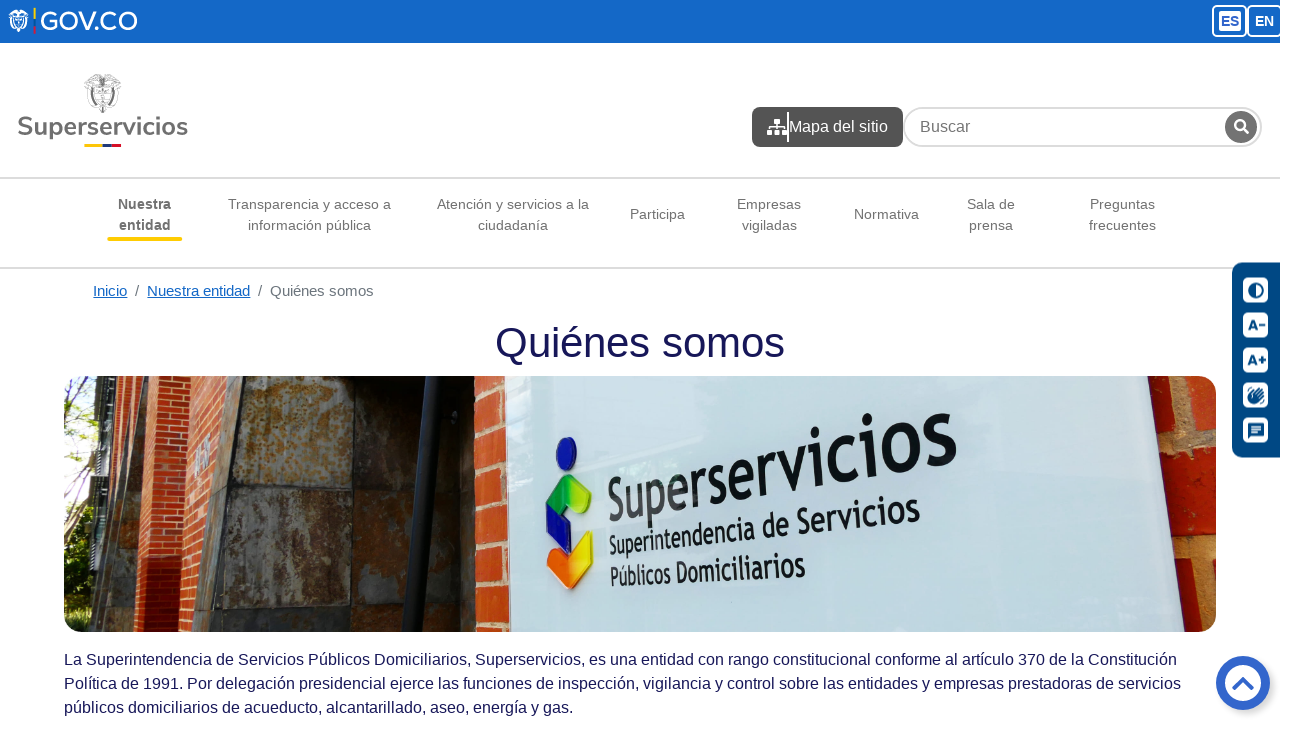

--- FILE ---
content_type: text/html; charset=UTF-8
request_url: http://superservicios.gov.co/Nuestra-entidad/quienes-somos?tab=portafolio-institucional-de-servicios
body_size: 21986
content:
<!-- Redirect -->
<script>
	var protocol = window.location.protocol;
	var host = window.location.hostname;
	var rand = Math.floor(Math.random() * 100000) + 1;
	//--------------REDIRECCIÓN PAGOS ----------------------------------------
	if(window.location.pathname === "/Empresas-vigiladas/Contribuciones-y-pagos/Plataforma-de-pagos" && !window.location.search) {
		window.location.assign(protocol + '//' + host + '/Empresas-vigiladas/Contribuciones-y-pagos/Plataforma-de-pagos?a=' + rand);
	}
</script>

<!DOCTYPE html>
<html lang="es" dir="ltr" prefix="content: http://purl.org/rss/1.0/modules/content/  dc: http://purl.org/dc/terms/  foaf: http://xmlns.com/foaf/0.1/  og: http://ogp.me/ns#  rdfs: http://www.w3.org/2000/01/rdf-schema#  schema: http://schema.org/  sioc: http://rdfs.org/sioc/ns#  sioct: http://rdfs.org/sioc/types#  skos: http://www.w3.org/2004/02/skos/core#  xsd: http://www.w3.org/2001/XMLSchema# ">
  <head><script type="text/javascript">try { document.__defineGetter__("referrer",function(){return "";}); } catch (exception) {try {Object.defineProperties(document, {referrer:   { get: function() { return ""; } } } );} catch (exception) {} } </script>
    <meta http-equiv="Content-Security-Policy" content="upgrade-insecure-requests"> 
	<meta http-equiv="Expires" content="0">
	<meta http-equiv="Last-Modified" content="0">
	<meta http-equiv="Cache-Control" content="no-cache, mustrevalidate">
	<meta http-equiv="Pragma" content="no-cache">		
	
    <meta charset="utf-8" />
<meta name="geo.placename" content="Bogotá, Colombia" />
<meta name="geo.region" content="Latin, America" />
<link rel="canonical" href="http://superservicios.gov.co/Nuestra-entidad/quienes-somos" />
<meta http-equiv="content-language" content="spanish" />
<meta name="robots" content="index, follow, noarchive, nosnippet, noodp, noydir, noimageindex, notranslate" />
<link rel="shortlink" href="22cpx9df" />
<meta name="news_keywords" content="oficina de prensa," />
<meta name="description" content="" />
<meta name="abstract" content="Es una entidad adscrita al ministerio." />
<meta name="keywords" content="servicios, publicos, agua, alcantarillado," />
<meta name="Generator" content="Drupal 9 (https://www.drupal.org)" />
<meta name="MobileOptimized" content="width" />
<meta name="HandheldFriendly" content="true" />
<meta name="viewport" content="width=device-width, initial-scale=1, shrink-to-fit=no" />
<meta http-equiv="x-ua-compatible" content="ie=edge" />
<link rel="shortcut icon" href="/sites/default/files/favicon.png" type="image/png" />
<link rel="alternate" hreflang="es" href="http://superservicios.gov.co/Nuestra-entidad/quienes-somos" />
<link rel="revision" href="http://superservicios.gov.co/Nuestra-entidad/quienes-somos" />
<script>window.a2a_config=window.a2a_config||{};a2a_config.callbacks=[];a2a_config.overlays=[];a2a_config.templates={};</script>

    <title>Quiénes somos | Superintendencia Servicios Públicos Domiciliarios</title>
    <link rel="stylesheet" media="all" href="/sites/default/files/css/css__CiMaiMlFqEezyjLjNBhvz6F-tciCsK6yR1oyjMoySs.css" />
<link rel="stylesheet" media="all" href="/sites/default/files/css/css_1KHIjUS-6pI2En3nDDpWLd6D4J5yGqsQGXg_QK0GNow.css" />
<link rel="stylesheet" media="all" href="//cdn.jsdelivr.net/npm/bootstrap@5.1.3/dist/css/bootstrap.min.css" />
<link rel="stylesheet" media="all" href="//cdn.jsdelivr.net/npm/bootstrap-icons@1.5.0/font/bootstrap-icons.css" />
<link rel="stylesheet" media="all" href="//cdnjs.cloudflare.com/ajax/libs/slick-carousel/1.8.1/slick.min.css" />
<link rel="stylesheet" media="all" href="/sites/default/files/css/css_lTE8mit5i-3nkOsegLbppGLY7l72Rt-66nGX_RnSGu8.css" />
<link rel="stylesheet" media="print" href="/sites/default/files/css/css_Y4H_4BqmgyCtG7E7YdseTs2qvy9C34c51kBamDdgark.css" />

    <script src="https://use.fontawesome.com/releases/v5.13.1/js/all.js" defer crossorigin="anonymous"></script>
<script src="https://use.fontawesome.com/releases/v5.13.1/js/v4-shims.js" defer crossorigin="anonymous"></script>


	<!-- Constants -->
	
    <!-- CSS Styles -->
	<link rel="stylesheet" href="/themes/bootstrap_barrio/subtheme/css/sspd.css">
<link rel="stylesheet" href="https://cdnjs.cloudflare.com/ajax/libs/font-awesome/4.7.0/css/font-awesome.min.css">

    <!-- JS Lib -->
	<script src="/themes/bootstrap_barrio/subtheme/js/jquery-3.6.0.min.js"></script>
	<script src="/themes/bootstrap_barrio/subtheme/js/sspd.js"></script> 
	<script src="/themes/bootstrap_barrio/subtheme/js/slick.min.js"></script>
	<script src="/themes/bootstrap_barrio/subtheme/js/multislider.js"></script>
	
	<!-- Global site tag (gtag.js) - Google Analytics -->
	<script async src="https://www.googletagmanager.com/gtag/js?id=UA-115905460-1"></script>
	<script>
	window.dataLayer = window.dataLayer || [];
	function gtag(){dataLayer.push(arguments);}
	gtag('js', new Date());

	gtag('config', 'UA-115905460-1');
	</script>

	<script src="https://apis.google.com/js/client.js?onload=authorize"></script>

  </head>
  <body class="layout-no-sidebars has-featured-top page-node-223 path-node node--type-sspd-plantilla-nuestra-entidad">
  
	<section id="section-body">
		<a href="#main-content" class="visually-hidden focusable skip-link">
		  Pasar al contenido principal
		</a>
		
		  <div class="dialog-off-canvas-main-canvas" data-off-canvas-main-canvas>
    
<div id="page-wrapper" class="">
  <div id="page">
    <header id="header" class="header" role="banner" aria-label="Site header">
       <div class="views-element-container block block-views block-views-blocksspd-vista-header-block-1" id="block-views-block-sspd-vista-header-block-1">
  
    
      <div class="content">
      <div><div class="view view-sspd-vista-header view-id-sspd_vista_header view-display-id-block_1 js-view-dom-id-f5bd826db16540d0be6e809fcbc767a3973d1bc467737a4643154adaf1fd99cf">
  
    
      
      <div class="view-content row">
      
<section id="contenedor-barra-gov">
  <div class="barra-gov">
    <a tabindex="7" href="https://www.gov.co/" target="_blank">
      <img class="logo-gov-co" src="/themes/bootstrap_barrio/subtheme/img/logo_govco.svg" alt="Logo GOV.CO"/>
    </a>

    <button tabindex="6" id="btn-go-to-main" class="btn-ir-a-contenido-principal">Saltar al contenido principal</button>

    <div class="idiomas">
      <a class="boton-idioma" id="lang-es" href="/">
        <span>ES</span>
      </a>

      <a class="boton-idioma" id="lang-en" href="https://superservicios-gov-co.translate.goog/?_x_tr_sl=auto&_x_tr_tl=en&_x_tr_hl=en&_x_tr_pto=wapp">
        <span>EN</span>
      </a>
    </div>
  </div>
</section>

<header class="header-sspd">
  <div class="logos">
    <a href="/" class="logo-sspd logo-sspd-desktop" title="Ir al inicio del portal Superservicios">
      <img src="/themes/bootstrap_barrio/subtheme/img/logo-superservicios-2024.svg" alt="Logo de la Superservicios">
    </a>
  </div>

  <div class="social" style="display: none">
    <!--Botón Noticias RSS-->
    <a href="https://www.superservicios.gov.co/servicios-rss" target="_blank" class="btn-social" title="Noticias RSS">
      <svg role="img" alt="ícono Noticias" xmlns="http://www.w3.org/2000/svg" height="1em" viewBox="0 0 512 512"><path fill="currentColor" d="m 149.09648,373.86232 a 14.358076,14.358076 0 1 1 -14.33568,-14.71647 14.537272,14.537272 0 0 1 14.33568,14.71647 z M 447.99534,144.46909 V 420.16207 A 90.852352,90.852352 0 0 1 358.39736,512 H 89.60342 A 90.852352,90.852352 0 0 1 0.00543954,420.16207 V 144.46909 A 90.852352,90.852352 0 0 1 89.60342,52.63116 h 268.79394 a 90.852352,90.852352 0 0 1 89.59798,91.83793 z M 193.89547,373.86232 a 59.157066,59.157066 0 1 0 -59.13467,60.65783 59.985848,59.985848 0 0 0 59.13467,-60.65783 z m 94.50347,32.32247 a 187.77497,187.77497 0 0 0 -185.15423,-189.88052 22.981882,22.981882 0 0 0 0,45.94137 142.34879,142.34879 0 0 1 140.35524,143.93915 22.399495,22.399495 0 1 0 44.79899,0 z m 83.99811,0 a 272.98265,272.98265 0 0 0 -269.15234,-276.02897 22.981882,22.981882 0 0 0 0,45.94136 227.51167,227.51167 0 0 1 224.35335,230.06521 22.399495,22.399495 0 1 0 44.79899,0 z"/></svg>
    </a>

    <!--Botón correo sspd-->
    <a href="mailto: sspd@superservicios.gov.co" target="_blank" class="btn-social" title="Correo de la Superservicios">
      <svg role="img" alt="ícono correo" xmlns="http://www.w3.org/2000/svg" height="1em" viewBox="0 0 512 512"><path fill="currentColor" d="m 224.00039,283.29994 -100.30547,-81.7586 h 200.63335 z m 0,24.52757 a 10.303823,10.303823 0 0 1 -6.51828,-2.23996 l -114.23804,-93.0256 v 144.43272 a 5.9806972,5.9806972 0 0 0 5.91349,6.04789 h 229.68566 a 5.9806972,5.9806972 0 0 0 5.91349,-6.04789 V 212.38275 l -114.23803,93.02561 a 10.326223,10.326223 0 0 1 -6.51829,2.23996 z M 447.99654,122.91869 V 441.66521 A 69.573204,69.573204 0 0 1 379.40892,512 H 68.591865 A 69.573204,69.573204 0 0 1 0.0042446,441.66521 V 122.91869 A 69.573204,69.573204 0 0 1 68.591865,52.5839 H 379.40892 a 69.573204,69.573204 0 0 1 68.58762,70.33479 z m -82.25139,84.67055 A 27.282731,27.282731 0 0 0 338.86562,179.99291 H 109.15756 a 27.282731,27.282731 0 0 0 -26.879525,27.59633 v 149.40543 a 27.282731,27.282731 0 0 0 26.879525,27.59632 h 229.68566 a 27.282731,27.282731 0 0 0 26.87953,-27.59632 z"/></svg>
    </a>

    <!--Botón Intranet-->
    <a href="https://intranet.superservicios.gov.co/" target="_blank" class="btn-social" title="Intranet">
      <svg role="img" alt="ícono Intranet" xmlns="http://www.w3.org/2000/svg" height="1em" viewBox="0 0 512 512"><path fill="currentColor" d="M 447.99654,122.91869 V 441.66521 A 69.573204,69.573204 0 0 1 379.40892,512 H 68.591865 A 69.573204,69.573204 0 0 1 0.0042446,441.66521 V 122.91869 A 69.573204,69.573204 0 0 1 68.591865,52.583901 H 379.40892 a 69.573204,69.573204 0 0 1 68.58762,70.334789 z m -94.75037,247.73974 a 30.037884,30.037884 0 0 0 18.39008,-6.20469 31.695455,31.695455 0 0 0 12.38699,-25.35637 30.777071,30.777071 0 1 0 -30.77707,31.56106 z m -171.80505,56.71583 a 144.97031,144.97031 0 0 0 100.43988,-5.6447 6.3838903,6.3838903 0 0 0 3.24794,-8.28786 6.0926953,6.0926953 0 0 0 -8.08626,-3.33754 133.36731,133.36731 0 0 1 -88.05289,6.27189 l 6.0255,-1.81437 a 6.339091,6.339091 0 0 0 4.18873,-7.83987 6.1374945,6.1374945 0 0 0 -7.63827,-4.27832 l -24.63958,7.41427 a 6.4958883,6.4958883 0 0 0 -1.11998,0.47039 6.3838903,6.3838903 0 0 0 -2.59835,8.51185 l 12.31979,24.14679 a 6.1374945,6.1374945 0 0 0 5.4655,3.38234 6.0254964,6.0254964 0 0 0 2.84475,-0.71679 6.3838903,6.3838903 0 0 0 2.59836,-8.51185 z M 174.72124,244.4142 a 12.476586,12.476586 0 0 0 12.31979,12.63339 h 73.91873 a 12.476586,12.476586 0 0 0 12.31979,-12.63339 v -37.87775 a 24.930771,24.930771 0 0 0 -24.63958,-25.24436 53.759076,53.759076 0 0 1 -49.27915,0 24.930771,24.930771 0 0 0 -24.63958,25.24436 z m 49.27915,-82.07219 a 30.037884,30.037884 0 0 0 18.39009,-6.20469 31.695455,31.695455 0 0 0 12.38698,-25.35636 30.777071,30.777071 0 1 0 -30.77707,31.56105 z M 45.497865,452.70822 a 12.476586,12.476586 0 0 0 12.31979,12.63339 h 73.918725 a 12.476586,12.476586 0 0 0 12.31979,-12.63339 v -37.85535 a 24.930771,24.930771 0 0 0 -24.63958,-25.24436 53.759076,53.759076 0 0 1 -49.279155,0 24.930771,24.930771 0 0 0 -24.63957,25.24436 z m 49.25675,-82.04979 a 30.037884,30.037884 0 0 0 18.390085,-6.20469 31.717855,31.717855 0 0 0 12.29739,-25.35637 30.777071,30.777071 0 1 0 -30.687475,31.56106 z m 209.279605,82.04979 a 12.476586,12.476586 0 0 0 12.31978,12.63339 h 73.91873 a 12.476586,12.476586 0 0 0 12.31979,-12.63339 v -37.85535 a 24.930771,24.930771 0 0 0 -24.63958,-25.24436 53.759076,53.759076 0 0 1 -49.27915,0 24.930771,24.930771 0 0 0 -24.63957,25.24436 z m 54.36386,-186.58879 -6.94388,-7.23508 a 6.047896,6.047896 0 0 0 -8.55665,0 6.4286895,6.4286895 0 0 0 -0.1568,8.95985 l 18.45728,18.92767 a 6.0702957,6.0702957 0 0 0 4.34553,1.85917 6.0030968,6.0030968 0 0 0 2.37436,-0.49279 6.1150949,6.1150949 0 0 0 1.99356,-1.36638 l 18.45728,-18.92767 a 6.4286895,6.4286895 0 0 0 0,-8.75825 6.047896,6.047896 0 0 0 -8.71345,-0.1568 l -8.62385,8.84785 a 151.063,151.063 0 0 0 -89.24006,-124.90025 6.0926953,6.0926953 0 0 0 -8.08626,3.33754 6.3838903,6.3838903 0 0 0 3.24794,8.28786 138.40722,138.40722 0 0 1 81.445,111.61728 z m -203.11971,-103.53102 -4.47992,9.65423 a 6.3838903,6.3838903 0 0 0 2.88955,8.42226 5.9134984,5.9134984 0 0 0 2.66556,0.62719 6.1598941,6.1598941 0 0 0 5.5327,-3.58394 L 174.07165,151.635 a 6.4510891,6.4510891 0 0 0 0.2464,-5.46551 6.2046934,6.2046934 0 0 0 -3.53914,-3.44954 l -24.23639,-11.3118 a 6.0926953,6.0926953 0 0 0 -7.83986,3.00154 6.3838903,6.3838903 0 0 0 2.73275,8.46706 l 12.65578,5.9135 a 151.93659,151.93659 0 0 0 -77.816255,133.5017 6.159895,6.159895 0 1 0 12.31979,0 139.46,139.46 0 0 1 66.683645,-119.70354 z"/></svg>
    </a>
  </div>

  <!--GRUPO BOTONES REDES SOCIALES-->
  <div class="social" style="display: none">
    <!--Botón Facebook-->
    <a href="https://es-la.facebook.com/SuperintendenciaSSPD" target="_blank" class="btn-social">
      <i class='fab fa-facebook-square'></i>
    </a>

    <!--Botón X-->
    <a href="https://twitter.com/Superservicios" target="_blank" class="btn-social">
      <svg role="img" alt="ícono X" xmlns="http://www.w3.org/2000/svg" height="1em" viewBox="0 0 512 512"><path fill="currentColor" d="M31.9 32A32.1 32.1 0 0 0 0 64.3v383.4A32.1 32.1 0 0 0 31.9 480H416c17.6 0 32-14.5 32-32.3V64.3A32.2 32.2 0 0 0 416 32H31.9zM47 96h112l77.3 102.2L325.8 96H380L261.5 231.5 401 416H291.8l-85.6-112-97.9 112H54l126.8-145L47 96zm63.3 30.8 196.4 256.7h30l-194-256.7h-32.4z"/></svg>
    </a>

    <!--Botón Instagram-->
    <a href="https://www.instagram.com/superserviciossspd" target="_blank" class="btn-social">
      <i class='fab fa-instagram-square'></i>
    </a>

    <!--Botón Youtube-->
    <a href="https://www.youtube.com/c/SuperserviciosSSPD/videos" target="_blank" class="btn-social">
      <i class='fab fa-youtube-square'></i>
    </a>

    <!--Botón Linkedin-->
    <a href="https://co.linkedin.com/company/superintendencia-de-servicios-p-blicos-domiciliarios" target="_blank" class="btn-social">
      <i class='fa fa-linkedin-square'></i>
    </a>
  </div>

  <div class="group">
    <a class="btn-sitemap" href="/sitemap" target="_blank">
      <i class="fa fa-sitemap"></i>
      <div class="divider"></div>
      <span class="text-sitemap">Mapa del sitio</span>
    </a>
    
    <div class="search">
      <input type="text" name="search" id="searchInput" placeholder="Buscar" aria-label="Buscar">
      <button id="btn-search" aria-label="Buscar">
        <i class="fa fa-search" id="icon-search"></i>
      </button>
    </div>
  </div>
</header>

<script>
  document.addEventListener("DOMContentLoaded", async () => {
    // Buscar
    const search = document.getElementById("searchInput");
    const btnSearch = document.getElementById("btn-search");
    btnSearch.addEventListener("click", (e) => {
      if(search.value){
        window.location.href=`/search/node?keys=${search.value}`;
      }
    });

    const btnGoTo = document.getElementById("btn-go-to-main");
    if(btnGoTo) {
      btnGoTo.addEventListener('click', goToMainContent);
    }
  });

  function goToMainContent() {
    let mainContainer;
    if (window.location.pathname === "/") {
      mainContainer = document.getElementById("enlaces-ciudadanos");
    } else {
      mainContainer = document.getElementById("main-content");
    }
    
    if (mainContainer) {
      mainContainer.scrollIntoView({ behavior: 'smooth' });
      mainContainer.setAttribute('tabindex', '-1');
      mainContainer.focus({ preventScroll: true });
      let focusableElements = mainContainer.querySelectorAll('a, button, input, select, textarea');
      if (focusableElements.length > 0) {
        focusableElements[0].focus();
      }
    }
  }

  // Obtener la URL actual
  const currentUrl = window.location.href;
  const translateEn = document.getElementById('lang-en');
  const translateEs = document.getElementById('lang-es');

  if (currentUrl.includes('_x_tr_tl=en')) {
    translateEn.classList.add('selected-lang');
    translateEs.classList.remove('selected-lang');
  } else {
    translateEs.classList.add('selected-lang');
    translateEn.classList.remove('selected-lang');
  }
</script>
    </div>
  
          </div>
</div>

    </div>
  </div>


    </header>
          <div class="highlighted">
        <aside class="container section clearfix" role="complementary">
            <div data-drupal-messages-fallback class="hidden"></div>
<div class="views-element-container block block-views block-views-blocksspd-vista-menu-block-1" id="block-views-block-sspd-vista-menu-block-1">
  
    
      <div class="content">
      <div><div class="view view-sspd-vista-menu view-id-sspd_vista_menu view-display-id-block_1 js-view-dom-id-3a28dbc1e9555429840a0bc90fee3b034ac412c37a81ff0187c0f0d22a6ed27d">
  
    
      
      <div class="view-content row">
      <style>
.only-mobile ul, 
.only-desktop ul {
  list-style: none;
}

.mobile-container {
  max-width: 480px;
  margin: auto;
  background-color: white;
  height: 500px;
  color: #555;
  border-radius: 10px;
}

.topnav {
  overflow: hidden;
  background-color: white;
  position: relative;
}

.topnav #myLinks {
  display: none;
}

.topnav a {
  color: #000000aa;
  padding: 14px 16px;
  text-decoration: none;
  font-size: 17px;
  display: block;
}

.topnav .cajaNivel1:hover{
  background-color: #0d6efd;
  color: white;
}

.topnav .cajaNivel1:hover a{
  color: white;
}

.topnav .cajaNivel1:hover .cajaFlecha i{
  color: white;
}

.cajaIcono{
  border: solid 1px #808297;
  width: 45px;
  height: 45px;
  display: grid;
  place-items: center;
  border-radius: 5px;
  margin-left: 20px;
}
.iconBurger, .iconArrow{
  font-size: 30px;
  color: #808297;
}
.nivel1, .nivel2, .nivel3{
	margin-left: 20px;
}

.cajaNivel1, .cajaNivel2{
  display: flex;
  justify-content: space-between;
  width: 100%;
}

.cajaFlecha{
  width: 50%;
  display: flex;
  justify-content: right;
  padding-right: 20px;
}

.inputNivel1, .inputNivel2{
  display: none;
}

.nivel2{
	display: none;
}

#menuNivelTres00,
#menuNivelTres10,
#menuNivelTres20,
#menuNivelTres30
{
  display:none;
}

#menuNivelTres04,
#menuNivelTres14
{
  display:none;
}

#input0:checked ~ #menuNivelDos0,
#input1:checked ~ #menuNivelDos1,
#input2:checked ~ #menuNivelDos2,
#input3:checked ~ #menuNivelDos3,
#input4:checked ~ #menuNivelDos4,
#input5:checked ~ #menuNivelDos5,
#input6:checked ~ #menuNivelDos6,
#input7:checked ~ #menuNivelDos7,
#input8:checked ~ #menuNivelDos8
{
  display:block;
}

#inputDos00:checked ~ #menuNivelTres00,
#inputDos10:checked ~ #menuNivelTres10,
#inputDos20:checked ~ #menuNivelTres20,
#inputDos30:checked ~ #menuNivelTres30

{
  display:block !important;
}

#inputDos04:checked ~ #menuNivelTres04,
#inputDos14:checked ~ #menuNivelTres14
{
  display:block !important;
}

#one:checked ~ .iconArrow{
  transform: rotateZ(180deg);
}
</style>


<div class="only-mobile">
  <div class="cajaIcono">
    <i class="fa fa-bars iconBurger" onclick="collapseMenuMobile()"></i>
  </div>
  <div class="topnav">
    <div id="myLinks">

                      
            				  
      <!-- Nivel 1 -->
      <div class="opcion nivel1">
      <input class="inputNivel1" id="input0" type="checkbox">
        <div class="cajaNivel1">
          <a href="/Nuestra-entidad">Nuestra entidad</a>
                    <label class="cajaFlecha tab" for="input0" aria-label="input0">
            <i class="fa fa-solid fa-angle-down iconArrow"></i>
          </label>
                  </div>
        <!-- Nivel 2 -->
        
                  <div class="opcion nivel2" id="menuNivelDos0">
                                    <input class="inputNivel2" id="inputDos00" type="checkbox">
            <div class="cajaNivel2">
              <a href="/Nuestra-entidad/quienes-somos">Quienes somos</a>
                            <label class="cajaFlecha tab" for="inputDos00" aria-label="inputDos00">
                <i class="fa fa-solid fa-angle-down iconArrow"></i>
              </label>
                          </div>
              <!-- Nivel 3 -->
                              <div class="opcion nivel3" id="menuNivelTres00">
                                  <a href="/Nuestra-entidad/Quienes-somos/funciones">Funciones</a>
                                  <a href="/Nuestra-entidad/Quienes-somos/Organigrama">Organigrama</a>
                                  <a href="/Nuestra-entidad/Quienes-somos/Superintendente-y-directivos">Superintendente y directivos</a>
                                  <a href="/Nuestra-entidad/Quienes-somos/directorios-institucionales">Directorios institucionales</a>
                                  <a href="/Nuestra-entidad/Quienes-somos/Entidades-y-autoridades-de-control">Entidades y autoridades de control</a>
                                  <a href="/Nuestra-entidad/Quienes-somos/Quejas-y-reclamos-contra-servidores">Quejas y reclamos contra servidores</a>
                                </div>
                                                    <input class="inputNivel2" id="inputDos10" type="checkbox">
            <div class="cajaNivel2">
              <a href="/Nuestra-entidad/talento-humano">Talento humano</a>
                            <label class="cajaFlecha tab" for="inputDos10" aria-label="inputDos10">
                <i class="fa fa-solid fa-angle-down iconArrow"></i>
              </label>
                          </div>
              <!-- Nivel 3 -->
                              <div class="opcion nivel3" id="menuNivelTres10">
                                  <a href="/Nuestra-entidad/Talento-humano/asignacion-salarial">Asignación salarial</a>
                                  <a href="/Nuestra-entidad/Talento-humano/Aspirantes">Aspirantes</a>
                                  <a href="/Nuestra-entidad/Talento-humano/Evaluacion-de-desempeno">Evaluación de desempeño</a>
                                  <a href="/Nuestra-entidad/Talento-humano/Informes-de-empalme">Informes de empalme</a>
                                  <a href="/Nuestra-entidad/Talento-humano/Nombramientos-y-encargos">Nombramientos y encargos</a>
                                  <a href="/Nuestra-entidad/Talento-humano/Manual-de-funciones">Manual de funciones</a>
                                  <a href="/Nuestra-entidad/Talento-humano/Ofertas-de-empleo">Ofertas de empleo</a>
                                  <a href="/Nuestra-entidad/Talento-humano/Carrera-administrativa">Carrera administrativa</a>
                                  <a href="/Nuestra-entidad/Talento-humano/Relaciones-laborales-y-acuerdo-sindical">Relaciones laborales y acuerdo sindical </a>
                                </div>
                                                    <input class="inputNivel2" id="inputDos20" type="checkbox">
            <div class="cajaNivel2">
              <a href="/Nuestra-entidad/planeacion-presupuesto-e-informes">Planeación, presupuesto e informes</a>
                            <label class="cajaFlecha tab" for="inputDos20" aria-label="inputDos20">
                <i class="fa fa-solid fa-angle-down iconArrow"></i>
              </label>
                          </div>
              <!-- Nivel 3 -->
                              <div class="opcion nivel3" id="menuNivelTres20">
                                  <a href="/Nuestra-entidad/Planeacion-presupuesto-e-informes/Planes-institucionales">Planes estratégicos institucionales</a>
                                  <a href="/Nuestra-Entidad/Planeacion-Presupuesto-E-Informes/Proyectos-de-Inversion">Proyectos de inversión</a>
                                  <a href="/Nuestra-entidad/Planeacion-presupuesto-e-informes/Mapas-de-riesgo">Mapas de riesgo</a>
                                  <a href="/Nuestra-entidad/Planeacion-presupuesto-e-informes/Presupuesto">Presupuesto</a>
                                  <a href="/Nuestra-entidad/Planeacion-presupuesto-e-informes/Estados-financieros">Estados financieros</a>
                                  <a href="/Nuestra-entidad/Planeacion-presupuesto-e-informes/Informes-de-gestion">Informes de gestión</a>
                                  <a href="/Nuestra-entidad/Planeacion-presupuesto-e-informes/Informe-de-procesos-de-defensa-judicial">Informe de procesos judiciales</a>
                                </div>
                                                    <input class="inputNivel2" id="inputDos30" type="checkbox">
            <div class="cajaNivel2">
              <a href="https://www.superservicios.gov.co/Contratacion">Contratación</a>
                          </div>
              <!-- Nivel 3 -->
                                                    <input class="inputNivel2" id="inputDos40" type="checkbox">
            <div class="cajaNivel2">
              <a href="/Nuestra-entidad/Control-interno">Control Interno</a>
                            <label class="cajaFlecha tab" for="inputDos40" aria-label="inputDos40">
                <i class="fa fa-solid fa-angle-down iconArrow"></i>
              </label>
                          </div>
              <!-- Nivel 3 -->
                              <div class="opcion nivel3" id="menuNivelTres40">
                                  <a href="/Nuestra-entidad/Control-interno/Planes-de-mejoramiento">Planes de mejoramiento</a>
                                  <a href="/Nuestra-entidad/Control-interno/Informes-de-auditoria">Informes de auditoría</a>
                                  <a href="/Nuestra-entidad/Control-interno/Informes-de-ley">Informes de ley</a>
                                </div>
                                                    <input class="inputNivel2" id="inputDos50" type="checkbox">
            <div class="cajaNivel2">
              <a href="/Nuestra-entidad/Gestion-documental">Gestión documental</a>
                          </div>
              <!-- Nivel 3 -->
                                                    <input class="inputNivel2" id="inputDos60" type="checkbox">
            <div class="cajaNivel2">
              <a href="https://www.superservicios.gov.co/Nuestra-entidad/buenas-practicas">Buenas prácticas </a>
                          </div>
              <!-- Nivel 3 -->
                                                    <input class="inputNivel2" id="inputDos70" type="checkbox">
            <div class="cajaNivel2">
              <a href="/Nuestra-entidad/Sistema-integrado-de-gestion">Sistema integrado de gestión</a>
                          </div>
              <!-- Nivel 3 -->
                                                  </div>
              </div>
      	  
                  
            				  
      <!-- Nivel 1 -->
      <div class="opcion nivel1">
      <input class="inputNivel1" id="input1" type="checkbox">
        <div class="cajaNivel1">
          <a href="/Transparencia-y-acceso-a-informacion-publica">Transparencia y acceso a información pública</a>
                  </div>
        <!-- Nivel 2 -->
        
              </div>
      	  
                  
            				  
      <!-- Nivel 1 -->
      <div class="opcion nivel1">
      <input class="inputNivel1" id="input2" type="checkbox">
        <div class="cajaNivel1">
          <a href="/Atencion-y-servicios-a-la-ciudadania">Atención y servicios  a la ciudadanía</a>
                    <label class="cajaFlecha tab" for="input2" aria-label="input2">
            <i class="fa fa-solid fa-angle-down iconArrow"></i>
          </label>
                  </div>
        <!-- Nivel 2 -->
        
                  <div class="opcion nivel2" id="menuNivelDos2">
                                    <input class="inputNivel2" id="inputDos02" type="checkbox">
            <div class="cajaNivel2">
              <a href="/Atencion-y-servicios-a-la-ciudadania/peticiones-quejas-reclamos-sugerencias-denuncias-y-felicitaciones">Peticiones, quejas, reclamos sugerencias, denuncias y felicitaciones (PQRSDF)</a>
                          </div>
              <!-- Nivel 3 -->
                                                    <input class="inputNivel2" id="inputDos12" type="checkbox">
            <div class="cajaNivel2">
              <a href="/Atencion-y-servicios-a-la-ciudadania/canales-de-atencion">Canales de atención </a>
                          </div>
              <!-- Nivel 3 -->
                                                    <input class="inputNivel2" id="inputDos22" type="checkbox">
            <div class="cajaNivel2">
              <a href="https://www.superservicios.gov.co/Atencion-y-servicios-a-la-ciudadania/canal-de-denuncias-de-corrupcion-y-soborno">Canal de denuncias de corrupción y soborno</a>
                          </div>
              <!-- Nivel 3 -->
                                                    <input class="inputNivel2" id="inputDos32" type="checkbox">
            <div class="cajaNivel2">
              <a href="/Atencion-y-servicios-a-la-ciudadania/carta-de-trato-digno-derechos-y-deberes-ciudadanos">Carta de trato digno - Derechos y deberes ciudadanos </a>
                          </div>
              <!-- Nivel 3 -->
                                                    <input class="inputNivel2" id="inputDos42" type="checkbox">
            <div class="cajaNivel2">
              <a href="/Atencion-y-servicios-a-la-ciudadania/consulta-estado-de-tramite">Consulta estado de trámite</a>
                          </div>
              <!-- Nivel 3 -->
                                                    <input class="inputNivel2" id="inputDos52" type="checkbox">
            <div class="cajaNivel2">
              <a href="https://www.superservicios.gov.co/Transparencia-y-acceso-a-la-informacion-publica/Datos-abiertos">Datos abiertos</a>
                          </div>
              <!-- Nivel 3 -->
                                                    <input class="inputNivel2" id="inputDos62" type="checkbox">
            <div class="cajaNivel2">
              <a href="/Atencion-y-servicios-a-la-ciudadania/informacion-para-poblacion-vulnerable">Información para población vulnerable </a>
                          </div>
              <!-- Nivel 3 -->
                                                    <input class="inputNivel2" id="inputDos72" type="checkbox">
            <div class="cajaNivel2">
              <a href="/Atencion-y-servicios-a-la-ciudadania/Informes-y-estadisticas-de-atencion">Informes y estadísticas de atención</a>
                          </div>
              <!-- Nivel 3 -->
                                                    <input class="inputNivel2" id="inputDos82" type="checkbox">
            <div class="cajaNivel2">
              <a href="/Atencion-y-servicios-a-la-ciudadania/notificaciones">Notificaciones</a>
                          </div>
              <!-- Nivel 3 -->
                                                    <input class="inputNivel2" id="inputDos92" type="checkbox">
            <div class="cajaNivel2">
              <a href="/Atencion-y-servicios-a-la-ciudadania/preguntas-frecuentes">Preguntas frecuentes</a>
                          </div>
              <!-- Nivel 3 -->
                                                    <input class="inputNivel2" id="inputDos102" type="checkbox">
            <div class="cajaNivel2">
              <a href="/Atencion-y-servicios-a-la-ciudadania/Respuesta-a-los-interesados">Respuesta a los interesados</a>
                          </div>
              <!-- Nivel 3 -->
                                                    <input class="inputNivel2" id="inputDos112" type="checkbox">
            <div class="cajaNivel2">
              <a href="/Atencion-y-servicios-a-la-ciudadania/Superservicios-para-ninos-y-ninas">Superservicios para niños y niñas</a>
                          </div>
              <!-- Nivel 3 -->
                                                    <input class="inputNivel2" id="inputDos122" type="checkbox">
            <div class="cajaNivel2">
              <a href="/Atencion-y-servicios-a-la-ciudadania/tramites-y-servicios">Trámites y servicios</a>
                          </div>
              <!-- Nivel 3 -->
                                                  </div>
              </div>
      	  
                  
            				  
      <!-- Nivel 1 -->
      <div class="opcion nivel1">
      <input class="inputNivel1" id="input3" type="checkbox">
        <div class="cajaNivel1">
          <a href="/Participa">Participa</a>
                    <label class="cajaFlecha tab" for="input3" aria-label="input3">
            <i class="fa fa-solid fa-angle-down iconArrow"></i>
          </label>
                  </div>
        <!-- Nivel 2 -->
        
                  <div class="opcion nivel2" id="menuNivelDos3">
                                    <input class="inputNivel2" id="inputDos03" type="checkbox">
            <div class="cajaNivel2">
              <a href="/Estamos-en-la-COP16">Estamos en la COP16</a>
                          </div>
              <!-- Nivel 3 -->
                                                    <input class="inputNivel2" id="inputDos13" type="checkbox">
            <div class="cajaNivel2">
              <a href="/Participa/1er-Foro-Internacional-de-servicios-publicos-domiciliarios">Ier Foro Internacional de Servicios Públicos Domiciliarios</a>
                          </div>
              <!-- Nivel 3 -->
                                                    <input class="inputNivel2" id="inputDos23" type="checkbox">
            <div class="cajaNivel2">
              <a href="https://www.superservicios.gov.co/Participa">Participa - Información general</a>
                          </div>
              <!-- Nivel 3 -->
                                                    <input class="inputNivel2" id="inputDos33" type="checkbox">
            <div class="cajaNivel2">
              <a href="https://www.superservicios.gov.co/Participa/Diagnostico-de-necesidades-e-identificacion-de-problemas">Diagnóstico de necesidades e identificación de problemas</a>
                          </div>
              <!-- Nivel 3 -->
                                                    <input class="inputNivel2" id="inputDos43" type="checkbox">
            <div class="cajaNivel2">
              <a href="https://www.superservicios.gov.co/Participa/Planeacion-y/o-presupuesto-participativo">Planeación y/o presupuesto participativo</a>
                          </div>
              <!-- Nivel 3 -->
                                                    <input class="inputNivel2" id="inputDos53" type="checkbox">
            <div class="cajaNivel2">
              <a href="/Participa/Consulta-a-la-ciudadania">Consulta a la ciudadanía</a>
                          </div>
              <!-- Nivel 3 -->
                                                    <input class="inputNivel2" id="inputDos63" type="checkbox">
            <div class="cajaNivel2">
              <a href="/Participa/Colaboracion-e-innovacion-abierta">Colaboración e innovación abierta</a>
                          </div>
              <!-- Nivel 3 -->
                                                    <input class="inputNivel2" id="inputDos73" type="checkbox">
            <div class="cajaNivel2">
              <a href="/Participa/Rendicion-de-cuentas">Rendición de cuentas</a>
                          </div>
              <!-- Nivel 3 -->
                                                    <input class="inputNivel2" id="inputDos83" type="checkbox">
            <div class="cajaNivel2">
              <a href="https://www.superservicios.gov.co/Participa/Control-social">Control social</a>
                          </div>
              <!-- Nivel 3 -->
                                                  </div>
              </div>
      	  
                  
            				  
      <!-- Nivel 1 -->
      <div class="opcion nivel1">
      <input class="inputNivel1" id="input4" type="checkbox">
        <div class="cajaNivel1">
          <a href="/Empresas-vigiladas">Empresas vigiladas</a>
                    <label class="cajaFlecha tab" for="input4" aria-label="input4">
            <i class="fa fa-solid fa-angle-down iconArrow"></i>
          </label>
                  </div>
        <!-- Nivel 2 -->
        
                  <div class="opcion nivel2" id="menuNivelDos4">
                                    <input class="inputNivel2" id="inputDos04" type="checkbox">
            <div class="cajaNivel2">
              <a href="/Empresas-vigiladas/Acueducto-alcantarillado-y-aseo">Acueducto, alcantarillado y aseo</a>
                            <label class="cajaFlecha tab" for="inputDos04" aria-label="inputDos04">
                <i class="fa fa-solid fa-angle-down iconArrow"></i>
              </label>
                          </div>
              <!-- Nivel 3 -->
                              <div class="opcion nivel3" id="menuNivelTres04">
                                  <a href="/Empresas-vigiladas/Acueducto-alcantarillado-y-aseo/Acueducto-y-alcantarillado">Acueducto y alcantarillado</a>
                                  <a href="/Empresas-vigiladas/Acueducto-alcantarillado-y-aseo/aseo">Aseo</a>
                                  <a href="/Empresas-vigiladas/Acueducto-alcantarillado-y-aseo/Pequenos-prestadores">Pequeños prestadores</a>
                                </div>
                                                    <input class="inputNivel2" id="inputDos14" type="checkbox">
            <div class="cajaNivel2">
              <a href="/Empresas-vigiladas/Energia-y-gas-combustible">Energía y gas combustible</a>
                            <label class="cajaFlecha tab" for="inputDos14" aria-label="inputDos14">
                <i class="fa fa-solid fa-angle-down iconArrow"></i>
              </label>
                          </div>
              <!-- Nivel 3 -->
                              <div class="opcion nivel3" id="menuNivelTres14">
                                  <a href="/Empresas-vigiladas/Energia-y-gas-combustible/Energia">Energía</a>
                                  <a href="/Empresas-vigiladas/Energia-y-gas-combustible/Gas-natural">Gas natural</a>
                                  <a href="/Empresas-vigiladas/Energia-y-gas-combustible/Gas-licuado-de-petroleo">Gas licuado de petróleo</a>
                                </div>
                                                    <input class="inputNivel2" id="inputDos24" type="checkbox">
            <div class="cajaNivel2">
              <a href="/Empresas-vigiladas/Empresas-intervenidas">Empresas intervenidas</a>
                          </div>
              <!-- Nivel 3 -->
                                                    <input class="inputNivel2" id="inputDos34" type="checkbox">
            <div class="cajaNivel2">
              <a href="/Empresas-vigiladas/Gestion-efectiva-de-riesgos-en-los-servicios-publicos-domiciliarios">Gestión efectiva de riesgos en los servicios públicos domiciliarios</a>
                          </div>
              <!-- Nivel 3 -->
                                                    <input class="inputNivel2" id="inputDos44" type="checkbox">
            <div class="cajaNivel2">
              <a href="/Empresas-vigiladas/Contribuciones-y-pagos">Contribuciones y pagos</a>
                          </div>
              <!-- Nivel 3 -->
                                                    <input class="inputNivel2" id="inputDos54" type="checkbox">
            <div class="cajaNivel2">
              <a href="/Empresas-vigiladas/NIF-Normas-de-Informacion-Financiera">NIF - Normas de Información Financiera</a>
                          </div>
              <!-- Nivel 3 -->
                                                    <input class="inputNivel2" id="inputDos64" type="checkbox">
            <div class="cajaNivel2">
              <a href="/Empresas-vigiladas/AEGR-Auditoria-Externa-de-Gestion-y-Resultados">AEGR - Auditoría Externa de Gestión y Resultados</a>
                          </div>
              <!-- Nivel 3 -->
                                                    <input class="inputNivel2" id="inputDos74" type="checkbox">
            <div class="cajaNivel2">
              <a href="/Empresas-vigiladas/Tramites-y-servicios-para-prestadores">Trámites y servicios para prestadores</a>
                          </div>
              <!-- Nivel 3 -->
                                                    <input class="inputNivel2" id="inputDos84" type="checkbox">
            <div class="cajaNivel2">
              <a href="/Empresas-vigiladas/Tramites-y-servicios/Distintivo-vigilado-superservicios">Distintivo vigilado Superservicios</a>
                          </div>
              <!-- Nivel 3 -->
                                                  </div>
              </div>
      	  
                  
            				  
      <!-- Nivel 1 -->
      <div class="opcion nivel1">
      <input class="inputNivel1" id="input5" type="checkbox">
        <div class="cajaNivel1">
          <a href="/Normativa">Normativa</a>
                    <label class="cajaFlecha tab" for="input5" aria-label="input5">
            <i class="fa fa-solid fa-angle-down iconArrow"></i>
          </label>
                  </div>
        <!-- Nivel 2 -->
        
                  <div class="opcion nivel2" id="menuNivelDos5">
                                    <input class="inputNivel2" id="inputDos05" type="checkbox">
            <div class="cajaNivel2">
              <a href="https://www.superservicios.gov.co/Normativa">Normas que rigen a la entidad</a>
                          </div>
              <!-- Nivel 3 -->
                                                    <input class="inputNivel2" id="inputDos15" type="checkbox">
            <div class="cajaNivel2">
              <a href="https://www.superservicios.gov.co/Normativa/Resoluciones-y-circulares-Superservicios">Resoluciones y circulares</a>
                          </div>
              <!-- Nivel 3 -->
                                                    <input class="inputNivel2" id="inputDos25" type="checkbox">
            <div class="cajaNivel2">
              <a href="https://www.superservicios.gov.co/Normativa/Compilacion-juridica-del-sector">Compilación jurídica de servicios públicos</a>
                          </div>
              <!-- Nivel 3 -->
                                                    <input class="inputNivel2" id="inputDos35" type="checkbox">
            <div class="cajaNivel2">
              <a href="https://www.superservicios.gov.co/Participa/Consulta-a-la-ciudadania">Consulta a la ciudadanía</a>
                          </div>
              <!-- Nivel 3 -->
                                                  </div>
              </div>
      	  
                  
            				  
      <!-- Nivel 1 -->
      <div class="opcion nivel1">
      <input class="inputNivel1" id="input6" type="checkbox">
        <div class="cajaNivel1">
          <a href="/Sala-de-prensa">Sala de prensa</a>
                    <label class="cajaFlecha tab" for="input6" aria-label="input6">
            <i class="fa fa-solid fa-angle-down iconArrow"></i>
          </label>
                  </div>
        <!-- Nivel 2 -->
        
                  <div class="opcion nivel2" id="menuNivelDos6">
                                    <input class="inputNivel2" id="inputDos06" type="checkbox">
            <div class="cajaNivel2">
              <a href="/Sala-de-prensa/Noticias">Noticias</a>
                          </div>
              <!-- Nivel 3 -->
                                                    <input class="inputNivel2" id="inputDos16" type="checkbox">
            <div class="cajaNivel2">
              <a href="/Sala-de-prensa/Columnas-de-opinion">Columnas de opinión</a>
                          </div>
              <!-- Nivel 3 -->
                                                    <input class="inputNivel2" id="inputDos26" type="checkbox">
            <div class="cajaNivel2">
              <a href="/Sala-de-prensa/Calendario-de-eventos">Calendario de eventos</a>
                          </div>
              <!-- Nivel 3 -->
                                                    <input class="inputNivel2" id="inputDos36" type="checkbox">
            <div class="cajaNivel2">
              <a href="/Sala-de-prensa/Memorias-de-eventos">Memorias de eventos</a>
                          </div>
              <!-- Nivel 3 -->
                                                    <input class="inputNivel2" id="inputDos46" type="checkbox">
            <div class="cajaNivel2">
              <a href="/Sala-de-prensa/Suscripcion-a-boletines">Suscripción a boletines informativos</a>
                          </div>
              <!-- Nivel 3 -->
                                                    <input class="inputNivel2" id="inputDos56" type="checkbox">
            <div class="cajaNivel2">
              <a href="https://www.superservicios.gov.co/publicaciones">Publicaciones</a>
                          </div>
              <!-- Nivel 3 -->
                                                    <input class="inputNivel2" id="inputDos66" type="checkbox">
            <div class="cajaNivel2">
              <a href="/Sala-de-prensa/Videos-institucionales">Videos institucionales</a>
                          </div>
              <!-- Nivel 3 -->
                                                  </div>
              </div>
      	  
                  
            				  
      <!-- Nivel 1 -->
      <div class="opcion nivel1">
      <input class="inputNivel1" id="input7" type="checkbox">
        <div class="cajaNivel1">
          <a href="/Atencion-y-servicios-a-la-ciudadania/preguntas-frecuentes">Preguntas frecuentes</a>
                  </div>
        <!-- Nivel 2 -->
        
              </div>
      	  
          </div>
  </div>			
</div>	

<nav class="only-desktop nav-sspd">
  <ul class="list-level-one">
              <li data-submenu-id="submenu-of-item-l-one-0">
        <div class="item-gif"><img src="/sites/default/files/gifs/Nuestra entidad.gif" alt="gif Nuestra entidad"></div>
        <a href="/Nuestra-entidad">Nuestra entidad</a>
                  <div class="submenu level-two" id="submenu-of-item-l-one-0">
            <ul class="list-level-two">
                              <li class="item-level-two" data-submenu-id="submenu-of-item-l-two-0">
                  <a href="/Nuestra-entidad/quienes-somos">Quienes somos</a>
                                      <div class="submenu level-three" id="submenu-of-item-l-two-0">
                        <ul class="list-level-three">
                                                      <li><a href="/Nuestra-entidad/Quienes-somos/funciones">Funciones</a></li>
                                                      <li><a href="/Nuestra-entidad/Quienes-somos/Organigrama">Organigrama</a></li>
                                                      <li><a href="/Nuestra-entidad/Quienes-somos/Superintendente-y-directivos">Superintendente y directivos</a></li>
                                                      <li><a href="/Nuestra-entidad/Quienes-somos/directorios-institucionales">Directorios institucionales</a></li>
                                                      <li><a href="/Nuestra-entidad/Quienes-somos/Entidades-y-autoridades-de-control">Entidades y autoridades de control</a></li>
                                                      <li><a href="/Nuestra-entidad/Quienes-somos/Quejas-y-reclamos-contra-servidores">Quejas y reclamos contra servidores</a></li>
                                                  </ul>
                    </div>
                                  </li>
                              <li class="item-level-two" data-submenu-id="submenu-of-item-l-two-0">
                  <a href="/Nuestra-entidad/talento-humano">Talento humano</a>
                                      <div class="submenu level-three" id="submenu-of-item-l-two-0">
                        <ul class="list-level-three">
                                                      <li><a href="/Nuestra-entidad/Talento-humano/asignacion-salarial">Asignación salarial</a></li>
                                                      <li><a href="/Nuestra-entidad/Talento-humano/Aspirantes">Aspirantes</a></li>
                                                      <li><a href="/Nuestra-entidad/Talento-humano/Evaluacion-de-desempeno">Evaluación de desempeño</a></li>
                                                      <li><a href="/Nuestra-entidad/Talento-humano/Informes-de-empalme">Informes de empalme</a></li>
                                                      <li><a href="/Nuestra-entidad/Talento-humano/Nombramientos-y-encargos">Nombramientos y encargos</a></li>
                                                      <li><a href="/Nuestra-entidad/Talento-humano/Manual-de-funciones">Manual de funciones</a></li>
                                                      <li><a href="/Nuestra-entidad/Talento-humano/Ofertas-de-empleo">Ofertas de empleo</a></li>
                                                      <li><a href="/Nuestra-entidad/Talento-humano/Carrera-administrativa">Carrera administrativa</a></li>
                                                      <li><a href="/Nuestra-entidad/Talento-humano/Relaciones-laborales-y-acuerdo-sindical">Relaciones laborales y acuerdo sindical </a></li>
                                                  </ul>
                    </div>
                                  </li>
                              <li class="item-level-two" data-submenu-id="submenu-of-item-l-two-0">
                  <a href="/Nuestra-entidad/planeacion-presupuesto-e-informes">Planeación, presupuesto e informes</a>
                                      <div class="submenu level-three" id="submenu-of-item-l-two-0">
                        <ul class="list-level-three">
                                                      <li><a href="/Nuestra-entidad/Planeacion-presupuesto-e-informes/Planes-institucionales">Planes estratégicos institucionales</a></li>
                                                      <li><a href="/Nuestra-Entidad/Planeacion-Presupuesto-E-Informes/Proyectos-de-Inversion">Proyectos de inversión</a></li>
                                                      <li><a href="/Nuestra-entidad/Planeacion-presupuesto-e-informes/Mapas-de-riesgo">Mapas de riesgo</a></li>
                                                      <li><a href="/Nuestra-entidad/Planeacion-presupuesto-e-informes/Presupuesto">Presupuesto</a></li>
                                                      <li><a href="/Nuestra-entidad/Planeacion-presupuesto-e-informes/Estados-financieros">Estados financieros</a></li>
                                                      <li><a href="/Nuestra-entidad/Planeacion-presupuesto-e-informes/Informes-de-gestion">Informes de gestión</a></li>
                                                      <li><a href="/Nuestra-entidad/Planeacion-presupuesto-e-informes/Informe-de-procesos-de-defensa-judicial">Informe de procesos judiciales</a></li>
                                                  </ul>
                    </div>
                                  </li>
                              <li class="item-level-two" data-submenu-id="submenu-of-item-l-two-0">
                  <a href="https://www.superservicios.gov.co/Contratacion">Contratación</a>
                                  </li>
                              <li class="item-level-two" data-submenu-id="submenu-of-item-l-two-0">
                  <a href="/Nuestra-entidad/Control-interno">Control Interno</a>
                                      <div class="submenu level-three" id="submenu-of-item-l-two-0">
                        <ul class="list-level-three">
                                                      <li><a href="/Nuestra-entidad/Control-interno/Planes-de-mejoramiento">Planes de mejoramiento</a></li>
                                                      <li><a href="/Nuestra-entidad/Control-interno/Informes-de-auditoria">Informes de auditoría</a></li>
                                                      <li><a href="/Nuestra-entidad/Control-interno/Informes-de-ley">Informes de ley</a></li>
                                                  </ul>
                    </div>
                                  </li>
                              <li class="item-level-two" data-submenu-id="submenu-of-item-l-two-0">
                  <a href="/Nuestra-entidad/Gestion-documental">Gestión documental</a>
                                  </li>
                              <li class="item-level-two" data-submenu-id="submenu-of-item-l-two-0">
                  <a href="https://www.superservicios.gov.co/Nuestra-entidad/buenas-practicas">Buenas prácticas </a>
                                  </li>
                              <li class="item-level-two" data-submenu-id="submenu-of-item-l-two-0">
                  <a href="/Nuestra-entidad/Sistema-integrado-de-gestion">Sistema integrado de gestión</a>
                                  </li>
                          </ul>
          </div>
              </li>
                <li data-submenu-id="submenu-of-item-l-one-1">
        <div class="item-gif"><img src="/sites/default/files/gifs/Transparencia y acceso a información pública.gif" alt="gif Transparencia y acceso a información pública"></div>
        <a href="/Transparencia-y-acceso-a-informacion-publica">Transparencia y acceso a información pública</a>
              </li>
                <li data-submenu-id="submenu-of-item-l-one-2">
        <div class="item-gif"><img src="/sites/default/files/gifs/Atención y servicios  a la ciudadanía.gif" alt="gif Atención y servicios  a la ciudadanía"></div>
        <a href="/Atencion-y-servicios-a-la-ciudadania">Atención y servicios  a la ciudadanía</a>
                  <div class="submenu level-two" id="submenu-of-item-l-one-2">
            <ul class="list-level-two">
                              <li class="item-level-two" data-submenu-id="submenu-of-item-l-two-2">
                  <a href="/Atencion-y-servicios-a-la-ciudadania/peticiones-quejas-reclamos-sugerencias-denuncias-y-felicitaciones">Peticiones, quejas, reclamos sugerencias, denuncias y felicitaciones (PQRSDF)</a>
                                  </li>
                              <li class="item-level-two" data-submenu-id="submenu-of-item-l-two-2">
                  <a href="/Atencion-y-servicios-a-la-ciudadania/canales-de-atencion">Canales de atención </a>
                                  </li>
                              <li class="item-level-two" data-submenu-id="submenu-of-item-l-two-2">
                  <a href="https://www.superservicios.gov.co/Atencion-y-servicios-a-la-ciudadania/canal-de-denuncias-de-corrupcion-y-soborno">Canal de denuncias de corrupción y soborno</a>
                                  </li>
                              <li class="item-level-two" data-submenu-id="submenu-of-item-l-two-2">
                  <a href="/Atencion-y-servicios-a-la-ciudadania/carta-de-trato-digno-derechos-y-deberes-ciudadanos">Carta de trato digno - Derechos y deberes ciudadanos </a>
                                  </li>
                              <li class="item-level-two" data-submenu-id="submenu-of-item-l-two-2">
                  <a href="/Atencion-y-servicios-a-la-ciudadania/consulta-estado-de-tramite">Consulta estado de trámite</a>
                                  </li>
                              <li class="item-level-two" data-submenu-id="submenu-of-item-l-two-2">
                  <a href="https://www.superservicios.gov.co/Transparencia-y-acceso-a-la-informacion-publica/Datos-abiertos">Datos abiertos</a>
                                  </li>
                              <li class="item-level-two" data-submenu-id="submenu-of-item-l-two-2">
                  <a href="/Atencion-y-servicios-a-la-ciudadania/informacion-para-poblacion-vulnerable">Información para población vulnerable </a>
                                  </li>
                              <li class="item-level-two" data-submenu-id="submenu-of-item-l-two-2">
                  <a href="/Atencion-y-servicios-a-la-ciudadania/Informes-y-estadisticas-de-atencion">Informes y estadísticas de atención</a>
                                  </li>
                              <li class="item-level-two" data-submenu-id="submenu-of-item-l-two-2">
                  <a href="/Atencion-y-servicios-a-la-ciudadania/notificaciones">Notificaciones</a>
                                  </li>
                              <li class="item-level-two" data-submenu-id="submenu-of-item-l-two-2">
                  <a href="/Atencion-y-servicios-a-la-ciudadania/preguntas-frecuentes">Preguntas frecuentes</a>
                                  </li>
                              <li class="item-level-two" data-submenu-id="submenu-of-item-l-two-2">
                  <a href="/Atencion-y-servicios-a-la-ciudadania/Respuesta-a-los-interesados">Respuesta a los interesados</a>
                                  </li>
                              <li class="item-level-two" data-submenu-id="submenu-of-item-l-two-2">
                  <a href="/Atencion-y-servicios-a-la-ciudadania/Superservicios-para-ninos-y-ninas">Superservicios para niños y niñas</a>
                                  </li>
                              <li class="item-level-two" data-submenu-id="submenu-of-item-l-two-2">
                  <a href="/Atencion-y-servicios-a-la-ciudadania/tramites-y-servicios">Trámites y servicios</a>
                                  </li>
                          </ul>
          </div>
              </li>
                <li data-submenu-id="submenu-of-item-l-one-3">
        <div class="item-gif"><img src="/sites/default/files/gifs/Participa.gif" alt="gif Participa"></div>
        <a href="/Participa">Participa</a>
                  <div class="submenu level-two" id="submenu-of-item-l-one-3">
            <ul class="list-level-two">
                              <li class="item-level-two" data-submenu-id="submenu-of-item-l-two-3">
                  <a href="/Estamos-en-la-COP16">Estamos en la COP16</a>
                                  </li>
                              <li class="item-level-two" data-submenu-id="submenu-of-item-l-two-3">
                  <a href="/Participa/1er-Foro-Internacional-de-servicios-publicos-domiciliarios">Ier Foro Internacional de Servicios Públicos Domiciliarios</a>
                                  </li>
                              <li class="item-level-two" data-submenu-id="submenu-of-item-l-two-3">
                  <a href="https://www.superservicios.gov.co/Participa">Participa - Información general</a>
                                  </li>
                              <li class="item-level-two" data-submenu-id="submenu-of-item-l-two-3">
                  <a href="https://www.superservicios.gov.co/Participa/Diagnostico-de-necesidades-e-identificacion-de-problemas">Diagnóstico de necesidades e identificación de problemas</a>
                                  </li>
                              <li class="item-level-two" data-submenu-id="submenu-of-item-l-two-3">
                  <a href="https://www.superservicios.gov.co/Participa/Planeacion-y/o-presupuesto-participativo">Planeación y/o presupuesto participativo</a>
                                  </li>
                              <li class="item-level-two" data-submenu-id="submenu-of-item-l-two-3">
                  <a href="/Participa/Consulta-a-la-ciudadania">Consulta a la ciudadanía</a>
                                  </li>
                              <li class="item-level-two" data-submenu-id="submenu-of-item-l-two-3">
                  <a href="/Participa/Colaboracion-e-innovacion-abierta">Colaboración e innovación abierta</a>
                                  </li>
                              <li class="item-level-two" data-submenu-id="submenu-of-item-l-two-3">
                  <a href="/Participa/Rendicion-de-cuentas">Rendición de cuentas</a>
                                  </li>
                              <li class="item-level-two" data-submenu-id="submenu-of-item-l-two-3">
                  <a href="https://www.superservicios.gov.co/Participa/Control-social">Control social</a>
                                  </li>
                          </ul>
          </div>
              </li>
                <li data-submenu-id="submenu-of-item-l-one-4">
        <div class="item-gif"><img src="/sites/default/files/gifs/Empresas vigiladas.gif" alt="gif Empresas vigiladas"></div>
        <a href="/Empresas-vigiladas">Empresas vigiladas</a>
                  <div class="submenu level-two" id="submenu-of-item-l-one-4">
            <ul class="list-level-two">
                              <li class="item-level-two" data-submenu-id="submenu-of-item-l-two-4">
                  <a href="/Empresas-vigiladas/Acueducto-alcantarillado-y-aseo">Acueducto, alcantarillado y aseo</a>
                                      <div class="submenu level-three" id="submenu-of-item-l-two-4">
                        <ul class="list-level-three">
                                                      <li><a href="/Empresas-vigiladas/Acueducto-alcantarillado-y-aseo/Acueducto-y-alcantarillado">Acueducto y alcantarillado</a></li>
                                                      <li><a href="/Empresas-vigiladas/Acueducto-alcantarillado-y-aseo/aseo">Aseo</a></li>
                                                      <li><a href="/Empresas-vigiladas/Acueducto-alcantarillado-y-aseo/Pequenos-prestadores">Pequeños prestadores</a></li>
                                                  </ul>
                    </div>
                                  </li>
                              <li class="item-level-two" data-submenu-id="submenu-of-item-l-two-4">
                  <a href="/Empresas-vigiladas/Energia-y-gas-combustible">Energía y gas combustible</a>
                                      <div class="submenu level-three" id="submenu-of-item-l-two-4">
                        <ul class="list-level-three">
                                                      <li><a href="/Empresas-vigiladas/Energia-y-gas-combustible/Energia">Energía</a></li>
                                                      <li><a href="/Empresas-vigiladas/Energia-y-gas-combustible/Gas-natural">Gas natural</a></li>
                                                      <li><a href="/Empresas-vigiladas/Energia-y-gas-combustible/Gas-licuado-de-petroleo">Gas licuado de petróleo</a></li>
                                                  </ul>
                    </div>
                                  </li>
                              <li class="item-level-two" data-submenu-id="submenu-of-item-l-two-4">
                  <a href="/Empresas-vigiladas/Empresas-intervenidas">Empresas intervenidas</a>
                                  </li>
                              <li class="item-level-two" data-submenu-id="submenu-of-item-l-two-4">
                  <a href="/Empresas-vigiladas/Gestion-efectiva-de-riesgos-en-los-servicios-publicos-domiciliarios">Gestión efectiva de riesgos en los servicios públicos domiciliarios</a>
                                  </li>
                              <li class="item-level-two" data-submenu-id="submenu-of-item-l-two-4">
                  <a href="/Empresas-vigiladas/Contribuciones-y-pagos">Contribuciones y pagos</a>
                                  </li>
                              <li class="item-level-two" data-submenu-id="submenu-of-item-l-two-4">
                  <a href="/Empresas-vigiladas/NIF-Normas-de-Informacion-Financiera">NIF - Normas de Información Financiera</a>
                                  </li>
                              <li class="item-level-two" data-submenu-id="submenu-of-item-l-two-4">
                  <a href="/Empresas-vigiladas/AEGR-Auditoria-Externa-de-Gestion-y-Resultados">AEGR - Auditoría Externa de Gestión y Resultados</a>
                                  </li>
                              <li class="item-level-two" data-submenu-id="submenu-of-item-l-two-4">
                  <a href="/Empresas-vigiladas/Tramites-y-servicios-para-prestadores">Trámites y servicios para prestadores</a>
                                  </li>
                              <li class="item-level-two" data-submenu-id="submenu-of-item-l-two-4">
                  <a href="/Empresas-vigiladas/Tramites-y-servicios/Distintivo-vigilado-superservicios">Distintivo vigilado Superservicios</a>
                                  </li>
                          </ul>
          </div>
              </li>
                <li data-submenu-id="submenu-of-item-l-one-5">
        <div class="item-gif"><img src="/sites/default/files/gifs/Normativa.gif" alt="gif Normativa"></div>
        <a href="/Normativa">Normativa</a>
                  <div class="submenu level-two" id="submenu-of-item-l-one-5">
            <ul class="list-level-two">
                              <li class="item-level-two" data-submenu-id="submenu-of-item-l-two-5">
                  <a href="https://www.superservicios.gov.co/Normativa">Normas que rigen a la entidad</a>
                                  </li>
                              <li class="item-level-two" data-submenu-id="submenu-of-item-l-two-5">
                  <a href="https://www.superservicios.gov.co/Normativa/Resoluciones-y-circulares-Superservicios">Resoluciones y circulares</a>
                                  </li>
                              <li class="item-level-two" data-submenu-id="submenu-of-item-l-two-5">
                  <a href="https://www.superservicios.gov.co/Normativa/Compilacion-juridica-del-sector">Compilación jurídica de servicios públicos</a>
                                  </li>
                              <li class="item-level-two" data-submenu-id="submenu-of-item-l-two-5">
                  <a href="https://www.superservicios.gov.co/Participa/Consulta-a-la-ciudadania">Consulta a la ciudadanía</a>
                                  </li>
                          </ul>
          </div>
              </li>
                <li data-submenu-id="submenu-of-item-l-one-6">
        <div class="item-gif"><img src="/sites/default/files/gifs/Sala de prensa.gif" alt="gif Sala de prensa"></div>
        <a href="/Sala-de-prensa">Sala de prensa</a>
                  <div class="submenu level-two" id="submenu-of-item-l-one-6">
            <ul class="list-level-two">
                              <li class="item-level-two" data-submenu-id="submenu-of-item-l-two-6">
                  <a href="/Sala-de-prensa/Noticias">Noticias</a>
                                  </li>
                              <li class="item-level-two" data-submenu-id="submenu-of-item-l-two-6">
                  <a href="/Sala-de-prensa/Columnas-de-opinion">Columnas de opinión</a>
                                  </li>
                              <li class="item-level-two" data-submenu-id="submenu-of-item-l-two-6">
                  <a href="/Sala-de-prensa/Calendario-de-eventos">Calendario de eventos</a>
                                  </li>
                              <li class="item-level-two" data-submenu-id="submenu-of-item-l-two-6">
                  <a href="/Sala-de-prensa/Memorias-de-eventos">Memorias de eventos</a>
                                  </li>
                              <li class="item-level-two" data-submenu-id="submenu-of-item-l-two-6">
                  <a href="/Sala-de-prensa/Suscripcion-a-boletines">Suscripción a boletines informativos</a>
                                  </li>
                              <li class="item-level-two" data-submenu-id="submenu-of-item-l-two-6">
                  <a href="https://www.superservicios.gov.co/publicaciones">Publicaciones</a>
                                  </li>
                              <li class="item-level-two" data-submenu-id="submenu-of-item-l-two-6">
                  <a href="/Sala-de-prensa/Videos-institucionales">Videos institucionales</a>
                                  </li>
                          </ul>
          </div>
              </li>
                <li data-submenu-id="submenu-of-item-l-one-7">
        <div class="item-gif"><img src="/sites/default/files/gifs/Preguntas frecuentes.gif" alt="gif Preguntas frecuentes"></div>
        <a href="/Atencion-y-servicios-a-la-ciudadania/preguntas-frecuentes">Preguntas frecuentes</a>
              </li>
            </ul>
</nav>

<script> 
  // Obtén la URL actual
  const currentLocationUrl = window.location.href;
  const navItems = document.querySelectorAll('ul.list-level-one > li');

  for (let i = 0; i < navItems.length; i++) {
    const enlace = navItems[i].querySelector('a');
    if (enlace) {
      const href = enlace.getAttribute('href');

      if (currentLocationUrl.includes(href)) {
          navItems[i].classList.add('active');
      } else {
        navItems[i].classList.remove('active');
      }
    }
  }

	// Script para scroll horizontal de la NavBar.
  const scrollContainer = document.querySelector(".scrollHorizontal");

  if(scrollContainer) {
    scrollContainer.addEventListener("wheel", (evt) => {
      if (window.innerWidth >= 992) {
        evt.preventDefault();
        scrollContainer.scrollLeft += evt.deltaY;
      }
    });
  }

  function collapseMenuMobile() {
    let x = document.getElementById("myLinks");
    if (x.style.display === "block") {
      x.style.display = "none";
    } else {
      x.style.display = "block";
    }
  }


  /******************** Navegar menú por TAB *********************/

  document.addEventListener('DOMContentLoaded', function() {
    const listLevelOne = document.querySelector('.list-level-one');
    listLevelOne.addEventListener('mouseout', function() {
      if (!listLevelOne.contains(event.relatedTarget)) {
        hideMenus("level-two");
        hideMenus("level-three");
        removeActiveStatus("list-level-one");
        removeActiveStatus("list-level-two");
      }
    });

    listLevelOne.addEventListener('focusout', function() {
      if (!listLevelOne.contains(event.relatedTarget)) {
        hideMenus("level-two");
        hideMenus("level-three");
        removeActiveStatus("list-level-one");
        removeActiveStatus("list-level-two");
      }
    });

    const listLevelTwoContainer = document.querySelectorAll('.submenu.level-two');
    if(listLevelTwoContainer) {
      listLevelTwoContainer.forEach((listContainer) => {
        listContainer.addEventListener('mouseout', function(event) {
          if (!listContainer.contains(event.relatedTarget)) {
            const activeItemsList = listContainer.querySelectorAll(".open-with-focus");
            if (activeItemsList.length === 0) {
              hideMenus("level-two");
              hideMenus("level-three");
              removeActiveStatus("list-level-one");
              removeActiveStatus("list-level-two");
            }
          }
        });
      })
    }

    const levelOneLinks = document.querySelectorAll('.list-level-one > li > a');
    levelOneLinks.forEach((link) => {
      link.addEventListener('focus', function() {
        hideMenus("level-two");
        removeActiveStatus("list-level-one");
        const parentLink = link.parentNode;
        if(parentLink) {
          parentLink.classList.add("item-nav-active");
          const submenuLevelTwo = parentLink.querySelector(".submenu.level-two");
          if(submenuLevelTwo) {
            submenuLevelTwo.classList.add("open-with-focus");
          }
        }
      });
    });

    levelOneLinks.forEach((link) => {
      link.addEventListener('mouseover', function() {
        hideMenus("level-two");
        removeActiveStatus("list-level-one");
        const parentLink = link.parentNode;
        if(parentLink) {
          parentLink.classList.add("item-nav-active");
          const submenuLevelTwo = parentLink.querySelector(".submenu.level-two");
          if(submenuLevelTwo) {
            submenuLevelTwo.classList.add("open-with-focus");
          }
        }
      });
    });

    const levelTwoLinks = document.querySelectorAll('.list-level-two > li > a');
    levelTwoLinks.forEach((link) => {
      link.addEventListener('focus', function() {
        hideMenus("level-three");
        removeActiveStatus("list-level-two");
        const parentLink = link.parentNode;
        if(parentLink) {
          parentLink.classList.add("item-nav-active");
          const submenuLevelThree = parentLink.querySelector(".submenu.level-three");
          if(submenuLevelThree) {
            submenuLevelThree.classList.add("open-with-focus");
          }
        }
      });
    });


    levelTwoLinks.forEach((link) => {
      link.addEventListener('mouseover', function() {
        hideMenus("level-three");
        removeActiveStatus("list-level-two");
        const parentLink = link.parentNode;
        if(parentLink) {
          parentLink.classList.add("item-nav-active");
          const submenuLevelThree = parentLink.querySelector(".submenu.level-three");
          if(submenuLevelThree) {
            submenuLevelThree.classList.add("open-with-focus");
          }
        }
      });
    });

    function hideMenus(list) {
      const submenus = document.querySelectorAll(`.${list}`);
      if(submenus) {
        submenus.forEach((submenu) => {
          submenu.classList.remove("open-with-focus");
        })
      }
    };

    function removeActiveStatus(list) {
      const items = document.querySelectorAll(`.${list} > li`);
      if(items) {
        items.forEach((item) => {
          item.classList.remove("item-nav-active");
        })
      }
    }
  })
</script>
    </div>
  
          </div>
</div>

    </div>
  </div>


        </aside>
      </div>
                      <div class="featured-top">
          <aside class="featured-top__inner section container clearfix" role="complementary">
              <section class="row region region-featured-top">
    <div id="block-enlacesdeayudaalanavegacion" class="block block-system block-system-breadcrumb-block">
  
    
      <div class="content">
      

  <nav role="navigation" aria-label="breadcrumb">
    <ol class="breadcrumb">
                  <li class="breadcrumb-item">
          <a href="/">Inicio</a>
        </li>
                        <li class="breadcrumb-item">
          <a href="http://superservicios.gov.co/Nuestra-entidad">Nuestra entidad</a>
        </li>
                        <li class="breadcrumb-item active">
          Quiénes somos
        </li>
              </ol>
  </nav>

    </div>
  </div>

  </section>

          </aside>
        </div>
              <div class="sspd_pagina_interna layout-main-wrapper clearfix">
                      <div id="main">
          
          <div class="row row-offcanvas row-offcanvas-left clearfix">
              <main class="main-content col" id="content" role="main">
                <section class="section">
                  <a id="main-content" tabindex="-1"></a>
                    <div id="block-bootstrap-barrio-subtheme-page-title" class="block block-core block-page-title-block">
  
    
      <div class="content">
      
  <h1 class="title field field--name-title"><span class="field field--name-title field--type-string field--label-hidden">Quiénes somos</span>
</h1>


    </div>
  </div>
<div id="block-bootstrap-barrio-subtheme-content" class="block block-system block-system-main-block">
  
    
      <div class="content">
      


            <div class="clearfix text-formatted field field--name-body field--type-text-with-summary field--label-hidden field__item"><div class="ckeditor-col-container clearfix row">
<div class="grid-12 col-md-12 col-sm-12 col-xs-12 col-lg-12 first-col">
<p><img alt="Nuestra entidad" data-entity-type="file" data-entity-uuid="6dcd703d-9df0-4ccc-bf73-b80028e54dfc" src="/sites/default/files/inline-images/NUESTRA%20ENTIDAD%20.jpg" width="100%" /></p>
</div>
</div>
<p>La Superintendencia de Servicios Públicos Domiciliarios, Superservicios, es una entidad con rango constitucional conforme al artículo 370 de la Constitución Política de 1991. Por delegación presidencial ejerce las funciones de inspección, vigilancia y control sobre las entidades y empresas prestadoras de servicios públicos domiciliarios de acueducto, alcantarillado, aseo, energía y gas.</p>
<p>Su creación legal, naturaleza, principios y funciones están señaladas en la Ley 142 de 1994 que establece el régimen de los servicios públicos domiciliarios en Colombia. Cuenta con personería jurídica, autonomía administrativa y patrimonial. Se encuentra adscrita al Departamento Nacional de Planeación.</p>
<p> </p>
<div class="ckeditor-col-container clearfix row">
<div class="grid-6 sixcol first-col col-md-6 col-sm-6 col-xs-6 col-lg-6">
<h4>Misión</h4>
<p class="MsoNormal">Garantizar que los servicios públicos domiciliarios se presten con calidad, eficiencia y sostenibilidad, para mejorar la vida de la ciudadanía.<p></p></p>
</div>
<div class="grid-6 sixcol last-col col-md-6 col-sm-6 col-xs-6 col-lg-6">
<h4>Visión</h4>
<p>En 2030 ser una entidad referente por su efectiva gestión en la garantía de la prestación, innovación y democratización de los servicios públicos domiciliarios.</p>
</div>
</div>
<hr />
<h4>Objetivos Estratégicos 2025-2026:<br />
 </h4>
<div class="ckeditor-col-container clearfix row">
<div class="grid-6 sixcol first-col col-md-6 col-sm-6 col-xs-6 col-lg-6">
<p>1. Liderar la profundización de la democratización del acceso al agua potable y saneamiento básico en el marco del enfoque de seguridad humana. </p>
<p>2. Impulsar acciones de adaptabilidad al cambio climático en la prestación de los servicios públicos domiciliarios. </p>
<p>3. Promover el ejercicio del control social de la ciudadanía en sus territorios. </p>
</div>
<div class="grid-6 sixcol last-col col-md-6 col-sm-6 col-xs-6 col-lg-6">
<p>4. Monitorear e impulsar la prestación de los servicios públicos domiciliarios coma garantía de derechos. </p>
<p>
5. Mejorar y fortalecer la inspección, vigilancia y control a nivel organizacional haciendo uso de las Tecnologías de la información y las Comunicaciones.</p>
<p> </p>
</div>
</div>
<div class="bootstrap-tabs" data-tab-set-title="Tab1">
<hr />
<ul class="nav nav-tabs" role="tablist">
<!-- add tabs here --><li class="active" role="presentation"><a aria-controls="tab1-portafolio-institucional-de-servicios" class="tab-link" data-toggle="tab" href="#portafolio-institucional-de-servicios" role="tab">Portafolio institucional de servicios</a></li>
<li role="presentation"><a aria-controls="tab1-c-digo-de-buen-gobierno" class="tab-link" data-toggle="tab" href="#codigo-de-buen-gobierno" role="tab">Código de buen gobierno</a></li>
<li role="presentation"><a aria-controls="tab1-c-digo-de-tica-e-integridad" class="tab-link" data-toggle="tab" href="#codigo-de-etica-e-integridad" role="tab">Código de ética e integridad</a></li>
</ul>
<div class="tab-content">
<!-- add tab panels here --><div class="tab-pane active" id="tab1-portafolio-institucional-de-servicios" role="tabpanel">
<p> </p>
<p>En cumplimiento de nuestra función constitucional, en la Superintendencia de Servicios Públicos Domiciliarios (Superservicios) trabajamos para mejorar la calidad de vida de los colombianos mediante la supervisión de las empresas de servicios públicos de acueducto, alcantarillado, aseo, energía y gas combustible. En este portafolio de servicios conocerá nuestras funciones, los servicios y canales de atención a la ciudadanía, y más información sobre sus derechos y deberes como usuario de estos servicios públicos.</p>
<p><img alt="Archivo PDF" data-entity-type="file" data-entity-uuid="7750deb8-c73a-480d-ba4b-1a800c965a04" src="/sites/default/files/inline-images/archivo_pdf_12.png" width="16" height="16" loading="lazy" /> <a aria-label="Descargue aquí el portafolio institucional y de servicios v9" class="file file--mime-application-pdf file--application-pdf" data-entity-type="file" data-entity-uuid="84e2b68f-a139-4d92-ac91-0a26ebe7a97f" filename="Portafolio-Institucional-de-Servicios-V9.pdf" href="/sites/default/files/inline-files/Portafolio-Institucional-de-Servicios-V9.pdf" rel="noopener" target="_blank" title="Descargue aquí el portafolio institucional y de servicios v9">Descargue aquí el portafolio institucional y de servicios v9</a><br />
Fecha de publicación: 1 de agosto de 2025</p>
<p> </p>
</div>
<div class="tab-pane" id="tab1-c-digo-de-buen-gobierno" role="tabpanel">
<div class="tab-pane-content"> </div>
<div class="tab-pane-content">
<p>El Código de Buen Gobierno expresa el compromiso directivo de la Superintendencia de Servicios Públicos Domiciliarios con la gestión estratégica institucional en atención a las orientaciones del Gobierno a las entidades del sector público nacional, y al papel de entidad rectora en materia de inspección, vigilancia y control a la prestación de los servicios públicos domiciliarios.</p></div>
<p>El Código de Buen Gobierno contiene las políticas de dirección y gestión adoptadas por las instancias de dirección, administración y gestión de la Superservicios, y debe ser atendido en sus decisiones y acciones, por todos los miembros de la entidad.</p>
<p>Este código consolida las distintas políticas temáticas, que, implementadas mediante estrategias soportadas en la ética, integridad, transparencia y eficiencia, facilitan y comprometen las actuaciones de los servidores de la entidad hacia el cumplimiento de los fines misionales y propósitos del Gobierno, en beneficio del bienestar de los ciudadanos.</p>
<p><img alt="pdf" data-entity-type="file" data-entity-uuid="4668ec49-d707-4d1d-a9b2-56c3a5053692" src="/sites/default/files/inline-images/application-pdf_34.png" width="16" height="16" loading="lazy" /><a aria-label="Código de buen gobierno versión 18" class="file file--mime-application-pdf file--application-pdf" data-entity-type="file" data-entity-uuid="95e9948f-9604-43c2-afea-ff8a655df6be" filename="Codigo-de-buen-gobierno-version-18-2023.pdf" href="/sites/default/files/inline-files/Codigo-de-buen-gobierno-version-18-2023.pdf" rel="noopener" target="_blank" title="Código de buen gobierno versión 18">Descargue el código de buen gobierno</a></p>
<div class="tab-pane-content"> </div>
</div>
<div class="tab-pane" id="tab1-c-digo-de-tica-e-integridad" role="tabpanel">
<div class="tab-pane-content">
 </div>
<div class="tab-pane-content">El Código de Ética e Integridad es una declaración pública del compromiso que asume la Superintendencia de Servicios Públicos Domiciliarios y todo su equipo humano en el sentido de ejercer correctamente sus funciones misionales, estratégicas, de apoyo y evaluación. Todo lo anterior, bajo criterios éticos, de transparencia y de apertura de información sobre sus actuaciones frente a todos sus grupos de interés internos y externos.</div>
<p>La principal motivación de la construcción del Código de Ética e integridad es aportar elementos para el buen ejercicio de la función pública en la Superintendencia de Servicios Públicos Domiciliarios y, por supuesto, la generación de confianza entre los diferentes actores con los que interactuamos.</p>
<p>Este código es una carta de navegación de las actuaciones de los servidores públicos que hacen parte de la Superintendencia. No sustituye los mecanismos de control disciplinario, fiscal, penal o de otra índole, ni está llamado a resolver asuntos que involucren responsabilidad civil, penal o disciplinaria, entre otros, que deban ser tramitados ante los jueces o autoridades correspondientes.</p>
<div class="tab-pane-content"><img alt="pdf" data-entity-type="file" data-entity-uuid="8931ff84-ede9-4678-8066-6a5bbd98b739" src="/sites/default/files/inline-images/application-pdf_35.png" width="16" height="16" loading="lazy" /><a aria-label="Código de ética e integridad versión 16" class="file file--mime-application-pdf file--application-pdf" data-entity-type="file" data-entity-uuid="30f14664-7e9d-4785-a32e-451b72588da8" filename="Codigo-de-etica-e-integridad-V-16.pdf" href="/sites/default/files/inline-files/Codigo-de-etica-e-integridad-V-16.pdf" rel="noopener" target="_blank" title="Código de ética e integridad versión 16">Descargue el código de ética e integridad</a><br />
<span id="cke_bm_209S" style="display: none;"> </span><a class="file file--mime-application-pdf file--application-pdf" data-entity-type="file" data-entity-uuid="f884d1ae-6ad0-457b-a290-6046b8a44738" filename="codigo_de_etica_y_de_integridad_0.pdf" href="/sites/default/files/inline-files/codigo_de_etica_y_de_integridad_0.pdf" rel="noopener" target="_blank" title="Código de ética e integridad"><img alt="pdf" data-entity-type="file" data-entity-uuid="8931ff84-ede9-4678-8066-6a5bbd98b739" src="/sites/default/files/inline-images/application-pdf_35.png" width="16" height="16" loading="lazy" /></a><a aria-label="Estrategia para la gestión de conflictos de intereses 2022" class="file file--mime-application-pdf file--application-pdf" data-entity-type="file" data-entity-uuid="5480a298-2012-442c-bade-a3977a8baaed" filename="Estrategia conflicto de intereses 2022.pdf" href="/sites/default/files/inline-files/Estrategia%20conflicto%20de%20intereses%202022.pdf" rel="noopener" target="_blank" title="Estrategia para la gestión de conflictos de intereses 2022">Estrategia para la gestión de conflictos de intereses 2022</a></div>
<div class="tab-pane-content"> </div>
<div class="tab-pane-content"> </div>
</div>
</div>
</div>
<div class="row">
<div class="col-1">
<p> </p>
<p> </p>
</div>
<div class="col-10">
<div class="ckeditor-col-container clearfix row">
<div class="grid-3 threecol first-col col-md-3 col-sm-3 col-xs-3 col-lg-3">
<div class="sobrebtn">
<p><a aria-label="" href="/Nuestra-entidad/Quienes-somos/Funciones" id="" rel="" target="" title="Funciones"><img alt="Funciones Superservicios" data-entity-type="file" data-entity-uuid="68f856cc-e17d-4bc1-bbe5-251cc2e9e78f" src="/sites/default/files/inline-images/btnFunciones.png" width="100%" height="184" loading="lazy" /></a></p>
</div>
</div>
<div class="grid-3 threecol col-md-3 col-sm-3 col-xs-3 col-lg-3">
<div class="sobrebtn">
<p><a aria-label="" href="/Nuestra-entidad/Quienes-somos/Organigrama" id="" rel="" target="" title="Organigrama"><img alt="Organigrama" data-entity-type="file" data-entity-uuid="f8b06e0d-f2f3-467d-b810-c5dd957f53a9" src="/sites/default/files/inline-images/btnOrganigrama.png" width="100%" height="184" loading="lazy" /></a></p>
</div>
</div>
<div class="grid-3 threecol col-md-3 col-sm-3 col-xs-3 col-lg-3">
<div class="sobrebtn">
<p><a aria-label="" href="/Nuestra-entidad/Quienes-somos/Superintendente-y-directivos" id="" rel="" target="" title="Superintendente y directivos"><img alt="Superintendente" data-entity-type="file" data-entity-uuid="b0468fdc-8d02-43e1-b354-661de9d0d2d3" src="/sites/default/files/inline-images/btnSuperintendente.png" width="100%" height="184" loading="lazy" /></a></p>
</div>
</div>
<div class="grid-3 threecol last-col col-md-3 col-sm-3 col-xs-3 col-lg-3">
<div class="sobrebtn">
<p><a aria-label="" href="/Nuestra-entidad/Quienes-somos/Directorios-institucionales" id="" rel="" target="" title="Directorios institucionales"><img alt="Directorios institucionales" data-entity-type="file" data-entity-uuid="239ecaca-96fb-45af-a87d-c271c2935c27" src="/sites/default/files/inline-images/btnDirectorios.png" width="100%" height="184" loading="lazy" /></a></p>
</div>
</div>
</div>
<div class="ckeditor-col-container clearfix row">
<div class="grid-3 threecol first-col col-md-3 col-sm-3 col-xs-3 col-lg-3">
<p> </p>
</div>
<div class="grid-3 threecol col-md-3 col-sm-3 col-xs-3 col-lg-3">
<div class="sobrebtn">
<p><a aria-label="" href="/Nuestra-entidad/Quienes-somos/Entidades-y-autoridades-de-control" id="" rel="" target="" title="Entidades y autoridades de control"><img alt="Entidades y autoridades de control" data-entity-type="file" data-entity-uuid="f7c39a75-e1a6-4e02-8887-0490533a733e" src="/sites/default/files/inline-images/btnEntidades.png" width="100%" height="184" loading="lazy" /></a></p>
</div>
</div>
<div class="grid-3 threecol col-md-3 col-sm-3 col-xs-3 col-lg-3">
<div class="sobrebtn">
<p><a aria-label="" href="/Nuestra-entidad/Quienes-somos/Quejas-y-reclamos-contra-servidores" id="" rel="" target="" title="Quejas y reclamos contra servidores"><img alt="Quejas y reclamos" data-entity-type="file" data-entity-uuid="b2a36bab-dc88-439d-8bee-b0bd83f1ae7f" src="/sites/default/files/inline-images/btnQuejas.png" width="100%" height="184" loading="lazy" /></a></p>
</div>
</div>
<div class="grid-3 threecol last-col col-md-3 col-sm-3 col-xs-3 col-lg-3">
<p> </p>
</div>
</div>
</div>
</div>
<p> </p>
<p> </p>
</div>
      

<div class="views-element-container"><div class="view view-sspd-bloque-ciudadanos view-id-sspd_bloque_ciudadanos view-display-id-default js-view-dom-id-f5b7489a0226394e5944d8f9b27f349fefac0ee50565cd14c414ecdd287d77f1">
  
    
      
      <div class="view-content row">
      <section class="enlaces-ciudadanos" id="enlaces-ciudadanos">
  <h2 class="sspd-title">Para el ciudadano</h2>
  <article>
    <h3 class="sspd-title">Más cerca de Colombia</h3>
    <nav class="bloque-enlaces-ciudadanos">
              <a class="enlace-ciudadanos" title="Ir a Notificaciones " href="https://www.superservicios.gov.co/Atencion-y-servicios-a-la-ciudadania/notificaciones">
          <img src="/sites/default/files/2024-05/notificaciones_0.png"
          alt="Ícono Notificaciones "/>
          <p>Notificaciones </p>
        </a>
              <a class="enlace-ciudadanos" title="Ir a Te Resuelvo (Atención PQRS servicios públicos) " href="https://teresuelvo.superservicios.gov.co/">
          <img src="/sites/default/files/2023-12/1-icon.png"
          alt="Ícono Te Resuelvo (Atención PQRS servicios públicos) "/>
          <p>Te Resuelvo (Atención PQRS servicios públicos) </p>
        </a>
              <a class="enlace-ciudadanos" title="Ir a Recuperadores" href="/Empresas-vigiladas/Acueducto-alcantarillado-y-aseo/Aseo/Aprovechamiento">
          <img src="/sites/default/files/2023-12/3-icon.png"
          alt="Ícono Recuperadores"/>
          <p>Recuperadores</p>
        </a>
              <a class="enlace-ciudadanos" title="Ir a Vocales y comités de control" href="/Participa/Control-social">
          <img src="/sites/default/files/2023-12/2-icon.png"
          alt="Ícono Vocales y comités de control"/>
          <p>Vocales y comités de control</p>
        </a>
              <a class="enlace-ciudadanos" title="Ir a Canal de denuncias de corrupción y soborno" href="/Atencion-y-servicios-a-la-ciudadania/canal-de-denuncias-de-corrupcion-y-soborno">
          <img src="/sites/default/files/2023-12/5-icon.png"
          alt="Ícono Canal de denuncias de corrupción y soborno"/>
          <p>Canal de denuncias de corrupción y soborno</p>
        </a>
          </nav>
  </article>
</section>
    </div>
  
          </div>
</div>

<div class="views-element-container"><div class="view view-sspd-vista-auxiliar view-id-sspd_vista_auxiliar view-display-id-default js-view-dom-id-77e3bb9d8abd06082ac2f53dae92f66688fa293a08d692ab4f31af1ad27a430c">
  
    
      
      <div class="view-content row">
      <style>
  section.barra-auxiliar-sspd {
    display: flex;
    flex-wrap: wrap;
    gap: 10px 25px;
    justify-content: center;
    margin: 15px 0;
  }
  section.barra-auxiliar-sspd *{
    font-weight: bold;
    color: #484848;
    font-size: 16px;
    text-decoration: none;
  }

  section.barra-auxiliar-sspd > div.barra-auxiliar-sspd-item {
    background-color: #f1f1f1;
    padding: 4px;
    box-shadow: 0 2px 5px #0000004b;
    display: flex;
    justify-content: space-evenly;
    flex-grow: 1;
    gap: 8px;
  }

  section.barra-auxiliar-sspd > div.barra-auxiliar-sspd-item hr.divider{
    height: 100%;
    width: 2px;
    background-color: #c8c8c8;
    border: none;
    margin: 0;
  }

  section.barra-auxiliar-sspd > div.barra-auxiliar-sspd-item button,
  section.barra-auxiliar-sspd > div.barra-auxiliar-sspd-item a{
    display: flex;
    gap: 8px;
    align-items: center;
    background-color: transparent;
    border: none;
    padding: 8px;
  }

  section.barra-auxiliar-sspd > div.barra-auxiliar-sspd-item button:hover,
  section.barra-auxiliar-sspd > div.barra-auxiliar-sspd-item a:hover {
    opacity: 0.8;
  }

  section.barra-auxiliar-sspd > div.barra-auxiliar-sspd-item > div.compartir-en-redes{
    display: flex;
    gap: 8px;
    align-items: center;
  }

  section.barra-auxiliar-sspd > div.barra-auxiliar-sspd-item button > img,
  section.barra-auxiliar-sspd > div.barra-auxiliar-sspd-item a > img {
    height: 28px;
  }
</style>

<!-- Constants -->
	
<section class="barra-auxiliar-sspd">
  <div class="barra-auxiliar-sspd-item">
    <button onclick="window.print()">
      Imprimir
      <img src="/themes/bootstrap_barrio/subtheme/img/Imprimir-icon.svg" alt="Ícono imprimir página">
    </button>
    <hr class="divider">
    <div class="compartir-en-redes">
      <span>Compartir</span>
      
      <a href="https://twitter.com/intent/tweet?text=http://superservicios.gov.co/Nuestra-entidad/quienes-somos"
      onclick="javascript:window.open(this.href, '', 'menubar=no,toolbar=no,resizable=yes,scrollbars=yes,height=300,width=600');return false;"
      aria-label="Compartir esta página en X"
      title="Compartir esta página en X">
        <img src="/themes/bootstrap_barrio/subtheme/img/Redes-X-icon.svg" alt="Ícono X">
      </a>
      
      <a href="https://api.whatsapp.com/send?text=http://superservicios.gov.co/Nuestra-entidad/quienes-somos" target="_blank"
        onclick="javascript:window.open(this.href, '', 'menubar=no,toolbar=no,resizable=yes,scrollbars=yes,height=300,width=600');return false;"
        aria-label="Compartir esta página en Whatsapp" 
        title="Compartir esta página en Whatsapp">
          <img src="/themes/bootstrap_barrio/subtheme/img/Redes-Whatsapp-icon.svg" alt="Ícono Whatsapp">
      </a>

      <a href="https://www.facebook.com/sharer/sharer.php?u=http://superservicios.gov.co/Nuestra-entidad/quienes-somos" target="_blank"
      onclick="javascript:window.open(this.href, '', 'menubar=no,toolbar=no,resizable=yes,scrollbars=yes,height=300,width=600');return false;"
      aria-label="Compartir esta página en Facebook"
      title="Compartir esta página en Facebook">
        <img src="/themes/bootstrap_barrio/subtheme/img/Redes-Facebook-icon.svg" alt="Ícono Facebook">
      </a>

      <a href="https://www.instagram.com/superserviciossspd" target="_blank" aria-label="Visita nuestra página en Instagram" title="Visita nuestra página en Instagram">
        <img src="/themes/bootstrap_barrio/subtheme/img/Redes-Instagram-icon.svg" alt="Ícono Instagram">
      </a>
    </div>
  </div>
  <div class="barra-auxiliar-sspd-item">
    <a href="/Opine-sobre-nuestro-sitio-web" target="_blank">
      Opine sobre el sitio
      <img src="/themes/bootstrap_barrio/subtheme/img/Opine-sobre-el-sitio-icon.svg" alt="Ícono mensaje">
    </a>
    <hr class="divider">
    <a href="/Reporte-errores-de-esta-pagina" target="_blank">
      Reporte errores de esta página
      <img src="/themes/bootstrap_barrio/subtheme/img/reporte-error-icon.svg" alt="Ícono advertencia">
    </a>
  </div>
</section>
    </div>
  
          </div>
</div>


    </div>
  </div>


                </section>
              </main>
                                  </div>
        </div>
          </div>
        <footer>
      <section class="row region region-footer-fifth">
    <div class="views-element-container block block-views block-views-blocksspd-vista-footer-block-1" id="block-views-block-sspd-vista-footer-block-1">
  
    
      <div class="content">
      <div><div class="view view-sspd-vista-footer view-id-sspd_vista_footer view-display-id-block_1 js-view-dom-id-41f89cf00084e2b569b12ed5fe9256281f27670f2fdf9a6b03e74658da04a13f">
  
    
      
      <div class="view-content row">
      
<div class="footer-content">
  <div class="seccion-footer logos">
    <a href="https://www.gov.co/" target="_blank">
      <img src="/themes/bootstrap_barrio/subtheme/img/logo_govco.svg" class="logo-gov" alt="Logo GOV.CO">
    </a>
    <a href="https://www.colombia.co/" target="_blank">
      <img src="/themes/bootstrap_barrio/subtheme/img/logoCoColombia.svg" class="logo-co" alt="Logo CO Colombia">
    </a>
  </div>

  <hr class="line">

  <div class="seccion-footer informacion">
    <h3 class="titulo-seccion-footer">Superintendencia de servicios públicos domiciliarios</h3>

    <ul class="enlaces">
      <li><a href="/Politica-de-tratamiento-de-datos" target="_blank" class="text-white">
          Política de tratamiento de datos
        </a></li>

      <li><a href="/Politica-editorial-y-condiciones-de-uso" target="_blank" class="text-white">
          Política editorial y condiciones de uso
        </a></li>

      <li><a href="/Opine-sobre-nuestro-sitio-web" target="_blank" class="text-white">
          Opine sobre este sitio
        </a></li>
    </ul>

    <ul class="info">
      <li>Última actualización:  30 de enero de 2026</li>
      <li>Hora legal Colombia:  01:54 PM</li>
      <li>Número de visitas: 213444</li>
    </ul>

    <!--GRUPO BOTONES REDES SOCIALES-->
      <div class="group-social">
        <h4>Síguenos en redes sociales</h4>
        <div class="social">
          <!--Botón X-->
          <a href="https://twitter.com/Superservicios" target="_blank" class="btn-social" aria-label="Ir a X" title="Ir a X">
            <svg xmlns="http://www.w3.org/2000/svg" height="1em" viewBox="0 0 512 512">
              <path fill="currentColor"
                d="M31.9 32A32.1 32.1 0 0 0 0 64.3v383.4A32.1 32.1 0 0 0 31.9 480H416c17.6 0 32-14.5 32-32.3V64.3A32.2 32.2 0 0 0 416 32H31.9zM47 96h112l77.3 102.2L325.8 96H380L261.5 231.5 401 416H291.8l-85.6-112-97.9 112H54l126.8-145L47 96zm63.3 30.8 196.4 256.7h30l-194-256.7h-32.4z" />
            </svg>
            <span>@superservicios</span>
          </a>

          <!--Botón Youtube-->
          <a href="https://www.youtube.com/c/SuperserviciosSSPD/videos" target="_blank" class="btn-social" aria-label="Ir a Youtube" title="Ir a Youtube">
            <i class='fab fa-youtube-square'></i>
            <span>@SuperserviciosSSPD</span>
          </a>

          <!--Botón Instagram-->
          <a href="https://www.instagram.com/superserviciossspd" target="_blank" class="btn-social" aria-label="Ir a Instagram" title="Ir a Instagram">
            <i class='fab fa-instagram-square'></i>
            <span>@superserviciossspd</span>
          </a>

          <!--Botón Facebook-->
          <a href="https://es-la.facebook.com/SuperintendenciaSSPD" target="_blank" class="btn-social" aria-label="Ir a Facebook" title="Ir a Facebook">
            <i class='fab fa-facebook-square'></i>
            <span>Superintendencia de servicios públicos domiciliarios</span>
          </a>

          <!--Botón Linkedin-->
          <a href="https://co.linkedin.com/company/superintendencia-de-servicios-p-blicos-domiciliarios" target="_blank"
            class="btn-social" aria-label="Ir a Linkedin" title="Ir a Linkedin">
            <i class='fa fa-linkedin-square'></i>
            <span>Superintendencia de servicios públicos domiciliarios</span>
          </a>
        </div>
      </div>
  </div>

  <hr class="line">

  <div class="seccion-footer contacto">
    <h3 class="titulo-seccion-footer">Contacto</h3>

    <div class="group">
      <h4>Sede administrativa</h4>
      <ul>
        <li>Carrera 18 No. 84-35 - Bogotá D.C., Colombia</li>
        <li>PBX: (+57) 601-745-6011</li>
	<li>Movil: 320-350-9009</li>
        <li>Horario de atención: Lunes a viernes de 7:00 a. m. a 4:00 p. m.</li>
        <li>Código postal: 110221</li>
        <li><a href="/">www.superservicios.gov.co</a></li>
        <li>NIT: 800.250.984-6</li>
      </ul>
    </div>

    <div class="group">
      <h4>Canales de atención a la ciudadanía</h4>
      <ul>
        <li>Línea gratuita nacional:(+57) 01-8000-910305</li>
        <li>Línea de atención en Bogotá: (+57) 601-745-6011</li>
        <li>
          <span>Correo electrónico: </span>
          <a class="url_footer" href="mailto:sspd@superservicios.gov.co"> sspd@superservicios.gov.co</a>
        </li>
        <li><a href="https://teresuelvo.superservicios.gov.co/">Plataforma virtual TeResuelvo para peticiones, quejas y reclamos</a></li>
        <li><a href="/Atencion-y-servicios-a-la-ciudadania/Canales-de-atencion">Direcciones territoriales, puntos de atención y oficinas digitales</a></li>
        <li>Horario de atención: Lunes a viernes de 7:00 a. m. a 4:00 p. m.</li>
      </ul>
    </div>
  </div>

  <hr class="line">

  <div class="seccion-footer tramites">
    <div class="group">
    <h4 class="titulo-seccion-footer">Canal de denuncias de corrupción y soborno</h4>
      <ul>
        <li>
          <a title="Correo denuncias corrupción y soborno" href="mailto:denunciassobornoycorrupcion@superservicios.gov.co">
            denunciassobornoycorrupcion@superservicios.gov.co</a>
        </li>
      </ul>
    </div>

    <div class="group">
      <h4>Trámites judiciales</h4>
      <ul>
        <li>
          <div>Notificaciones tutelas:</div>
          <a href="mailto:notificacionestutelas@superservicios.gov.co">
            notificacionestutelas@superservicios.gov.co</a>
        </li>

        <li>
          <div>Notificaciones judiciales:</div>
          <a href="mailto:notificacionesjudiciales@superservicios.gov.co">
            notificacionesjudiciales@superservicios.gov.co</a>
        </li>
      </ul>
    </div>

    <a class="btn-sitemap" href="/sitemap" target="_blank">
      <i class="fa fa-sitemap"></i>
      |
      <span class="text-sitemap">Mapa del sitio</span>
    </a>
  </div>

  <div class="idiomas">
    <a id="lang-es" href="/">
      <img class="logo-idiomas" src="/themes/bootstrap_barrio/subtheme/img/espanol_idioma.png" alt="Ícono español"/>
    </a>

    <a href="https://superservicios-gov-co.translate.goog/?_x_tr_sl=auto&_x_tr_tl=en&_x_tr_hl=en&_x_tr_pto=wapp">
      <img class="logo-idiomas" src="/themes/bootstrap_barrio/subtheme/img/ingles_idioma.png" alt="Ícono inglés"/> 
    </a>
  </div>
</div>

    </div>
  
          </div>
</div>

    </div>
  </div>

  </section>

    </footer>
  </div>
</div>

  </div>

		
		<script type="application/json" data-drupal-selector="drupal-settings-json">{"path":{"baseUrl":"\/","scriptPath":null,"pathPrefix":"","currentPath":"node\/223","currentPathIsAdmin":false,"isFront":false,"currentLanguage":"es","currentQuery":{"q":"Nuestra-entidad\/quienes-somos","tab":"portafolio-institucional-de-servicios"}},"pluralDelimiter":"\u0003","suppressDeprecationErrors":true,"ajaxPageState":{"libraries":"addtoany\/addtoany,bootstrap_barrio\/breadcrumb,bootstrap_barrio\/global-styling,bootstrap_barrio\/links,bootstrap_barrio\/messages_white,bootstrap_barrio_subtheme\/bootstrap_cdn,bootstrap_barrio_subtheme\/global-styling,calendar\/calendar.theme,ckeditor_accordion\/accordion_style,ckeditor_bootstrap_tabs\/tabs,fontawesome\/fontawesome.svg,fontawesome\/fontawesome.svg.shim,system\/base,views\/views.module","theme":"bootstrap_barrio_subtheme","theme_token":null},"ajaxTrustedUrl":[],"ckeditorAccordion":{"accordionStyle":{"collapseAll":0,"keepRowsOpen":1}},"active":{"theme_path":"http:\/\/superservicios.gov.co\/themes\/custom\/bootstrap_barrio_subtheme\/assets\/img\/"},"user":{"uid":0,"permissionsHash":"a8bac598ca44975a9f772d4d0d651905ca2a7dd1d38b6fadc6c7e5a89f7573da"}}</script>
<script src="/sites/default/files/js/js_GMKXax4dNYCilonfKNxhaJIqEKXP4oyC8gEyG2XfEys.js"></script>
<script src="https://static.addtoany.com/menu/page.js" async></script>
<script src="/sites/default/files/js/js_8UV71N47Mw4W-XugoEOPtOCDMMwg5Ab3jLI-fKNuLiU.js"></script>
<script src="//cdn.jsdelivr.net/npm/@popperjs/core@2.9.2/dist/umd/popper.min.js"></script>
<script src="/sites/default/files/js/js_Os0hb1cZkrWevx8EqZYjLaBsG5p_QFwbT8tu4snoGkk.js"></script>

	</section>

  <div class="botones-flotantes">
    <div class="barra-accesibilidad-n">
      <button tabindex="1" class="boton-accesibilidad" title="Contraste" onclick="goContrasteScreen()">
        <span class="texto-boton-accesibilidad">Contraste</span>
        <div class="icono-boton-accesibilidad">
          <i class="fa fa-adjust" aria-hidden="true"></i>
        </div>
      </button>

      <button tabindex="2" class="boton-accesibilidad" title="Disminuir fuente" onclick="decreaseZoom()">
        <span class="texto-boton-accesibilidad">Reducir letra</span>
        <div class="icono-boton-accesibilidad">
          <svg width="22px" height="22px" viewBox="0 0 32 32" xmlns="http://www.w3.org/2000/svg" focusable="false"><path fill="#004884" d="M14.513 19.865h-5.41l-.867 2.56H4.541L9.785 7.932h4.088l5.244 14.493H15.38zm-.909-2.725-1.796-5.306-1.775 5.306zm15.98-3.428v2.932H20.5v-2.932z"/></svg>
        </div>
      </button>

      <button tabindex="3" class="boton-accesibilidad" title="Aumentar fuente" onclick="increaseZoom()">
        <span class="texto-boton-accesibilidad">Aumentar letra</span>
        <div class="icono-boton-accesibilidad">
          <svg width="22px" height="22px" viewBox="0 0 32 32" xmlns="http://www.w3.org/2000/svg" focusable="false"><path fill="#004884" d="M13.718 19.865h-5.41l-.867 2.56H3.746L8.99 7.932h4.088l5.244 14.493h-3.737zm-.908-2.725-1.797-5.306-1.775 5.306zm17.57-.351h-3.593v3.675h-3.345v-3.675H19.85v-3.16h3.592V9.935h3.345v3.696h3.592z"/></svg>
        </div>
      </button>

      <a tabindex="4" class="boton-accesibilidad" title="Centro de Relevo" href="https://centroderelevo.gov.co/632/w3-channel.html" target="_blank">
        <span class="texto-boton-accesibilidad">Centro de Relevo</span>
        <div class="icono-boton-accesibilidad">
          <svg width="22px" height="22px" viewBox="0 0 32 32" xmlns="http://www.w3.org/2000/svg" focusable="false"><path fill="#004884" d="m 25.485716,6.4248935 c -0.463245,-0.4650765 -1.201869,-0.5081198 -1.716,-0.1 l -7.82,7.8200005 c -0.19015,0.189981 -0.498403,0.189533 -0.688,-0.001 l -0.078,-0.078 c -0.190813,-0.189643 -0.190813,-0.498357 0,-0.688 l 0.437,-0.437 -0.007,-0.008 5.95,-5.9500005 c 0.506451,-0.5048801 0.506451,-1.3251199 0,-1.83 l -0.18,-0.18 c -0.50488,-0.506451 -1.32512,-0.506451 -1.83,0 l -8.845,8.8460005 c -0.03121,0.02968 -0.05605,0.0654 -0.073,0.105 l -0.048,0.049 0.05,0.084 c 0.291971,0.463581 0.522562,0.963083 0.686,1.486 0.379,1.204 0.409,2.902 -0.935,4.246 -0.6219997,0.622667 -1.5560002,-0.310333 -0.9340005,-0.933 0.9670005,-0.966 0.9040005,-1.985 0.6110005,-2.918 -0.1913064,-0.586839 -0.4766915,-1.138696 -0.8450005,-1.634 -0.1747325,-0.225702 -0.1840222,-0.53832 -0.023,-0.774 L 13.592716,9.1348935 c 0.50712,-0.504993 0.50712,-1.326007 0,-1.831 l -0.179,-0.179 c -0.50488,-0.506451 -1.32512,-0.506451 -1.83,0 L 6.3077155,12.400894 c -3.6071818,3.66662 -3.5830033,9.55596 0.054154,13.192842 3.6371573,3.636883 9.5264985,3.660617 13.1928465,0.05316 0.016,-0.016 0.03,-0.035 0.045,-0.05 0.01,-0.01 0.021,-0.016 0.03,-0.025 l 8.014,-8.014 c 0.507564,-0.504417 0.507564,-1.325583 0,-1.83 l -0.179,-0.18 c -0.50488,-0.506451 -1.32512,-0.506451 -1.83,0 l -3.704,3.704 -1.29,1.29 c -0.18953,0.190143 -0.49747,0.190143 -0.687,0 l -0.078,-0.078 c -0.192158,-0.189864 -0.192158,-0.500136 0,-0.69 l 1.289,-1.288 6.052,-6.053 c 0.506451,-0.50488 0.506451,-1.32512 0,-1.83 l -0.178,-0.179 c -0.50488,-0.506451 -1.32512,-0.506451 -1.83,0 l -6.053,6.053 -0.437,0.436 c -0.189643,0.190813 -0.498357,0.190813 -0.688,0 l -0.079,-0.078 c -0.190813,-0.189643 -0.190813,-0.498357 0,-0.688 l 0.437,-0.437 7.275,-7.2750005 c 0.506451,-0.5048801 0.506451,-1.3251199 0,-1.83 z m -15.029,-2.53 c -0.145012,-0.1704499 -0.36287,-0.261162 -0.5860005,-0.244 -3.296339,0.2623625 -5.9165702,2.8753953 -6.188,6.171 -0.031084,0.3846275 0.2553913,0.7216835 0.64,0.7530005 0.3846276,0.03108 0.7216834,-0.255392 0.753,-0.6400005 0.2104821,-2.6142037 2.2901639,-4.6875256 4.905,-4.89 0.3841655,-0.030816 0.6709055,-0.3667627 0.6410005,-0.751 -0.01131,-0.1474289 -0.06908,-0.2874742 -0.165,-0.4 z m 17.68,17.6800005 c -0.111984,-0.09553 -0.251269,-0.153278 -0.398,-0.165 -0.384237,-0.02991 -0.720183,0.256835 -0.751,0.641 -0.202608,2.615531 -2.277016,4.695451 -4.892,4.905 -0.384207,0.03184 -0.6701,0.368732 -0.639,0.753 0.03132,0.384609 0.368373,0.671083 0.753,0.64 3.295215,-0.271894 5.907706,-2.892007 6.17,-6.188 0.01765,-0.222788 -0.07229,-0.440585 -0.242,-0.586 z"/></svg>
        </div>
      </a>

      <a tabindex="5" class="boton-accesibilidad" title="Chat SSPD" href="https://bpmconsulting7.ucontactcloud.com/WebChat/superservicioschat/" target="_blank">
        <span class="texto-boton-accesibilidad">Chat SSPD</span>
        <div class="icono-boton-accesibilidad">
          <svg width="22px" height="22px" viewBox="0 0 32 32" xmlns="http://www.w3.org/2000/svg" focusable="false"><path fill="#004884" d="m 6.1167034,5.114025 c -0.9823461,0 -1.7733291,0.7909826 -1.7733291,1.7733289 V 9.1341342 22.33159 28.351186 L 8.589641,24.104918 h 17.293655 c 0.982348,0 1.77333,-0.790982 1.77333,-1.773328 V 6.8873539 c 0,-0.9823463 -0.790982,-1.7733289 -1.77333,-1.7733289 z M 8.9235935,9.7618799 H 23.137702 V 12.158727 H 8.9235935 Z m 0,3.6502241 H 23.137702 v 2.394735 H 8.9235935 Z m 0,3.648112 h 9.4943905 v 2.396848 H 8.9235935 Z"/></svg>
        </div>
      </a>
    </div>
  </div>

    <div class="volver-arriba">
      <button class="volver-arriba-govco ml-5" aria-describedby="descripcionId" aria-label="Volver arriba">
        <div class="volver-arriba-govco-icon">
          <i class="fa fa-chevron-up" aria-hidden="true"></i>
        </div>
      </button>
      <span class="d-none" id="descripcionId"> Seleccione esta opción como atajo para volver al inicio de esta página. </span>
    </div>

    <script>
      // Volver arriba
      let backGoToUpElement = document.querySelector(".volver-arriba-govco");
      backGoToUpElement.addEventListener("click", backGoToUp, false);

      function backGoToUp() {
        document.body.scrollTop = document.documentElement.scrollTop = 0;
      }

      window.addEventListener('scroll', function() {
        if (window.scrollY > 0) {
          document.querySelector('.volver-arriba').style.display = 'block';
          document.querySelector('.volver-arriba').style.transition = 'all 0.3s ease';
        } else {
          document.querySelector('.volver-arriba').style.display = 'none';
        }
      });
    </script>
  <script type="text/javascript" src="/_Incapsula_Resource?SWJIYLWA=719d34d31c8e3a6e6fffd425f7e032f3&ns=5&cb=1788752250" async></script></body>
</html>



--- FILE ---
content_type: text/css
request_url: https://superservicios.gov.co/sites/default/files/css/css_lTE8mit5i-3nkOsegLbppGLY7l72Rt-66nGX_RnSGu8.css
body_size: 11884
content:
@font-face{font-family:Helvetica;src:url(/themes/bootstrap_barrio/subtheme/fonts/helvetica/Helvetica.ttf);}@font-face{font-family:Helvetica-bold;src:url(/themes/bootstrap_barrio/subtheme/fonts/helvetica/Helvetica-Bold.ttf);}@font-face{font-family:helvetica-light;src:url(/themes/bootstrap_barrio/subtheme/fonts/helvetica/helvetica-light-587ebe5a59211.ttf);}@font-face{font-family:'Nunito';src:url(/themes/bootstrap_barrio/subtheme/fonts/helvetica/Nunito-Variable.ttf) format("truetype");font-style:normal;font-weight:100 900;}@font-face{font-family:'Nunito';src:url(/themes/bootstrap_barrio/subtheme/fonts/helvetica/Nunito-Italic-Variable.ttf) format("truetype");font-style:italic;font-weight:100 900;}*{font-family:"Nunito",sans-serif !important;}body{overflow-x:hidden;background:#ffffff !important;color:#383837;}tr td,tr th{padding:4px;border:1px solid #9dbbe9;text-align:left;background:#f5f5f5;margin:20px 30px 40px 10px;}img{max-width:100%;height:auto;}a{font-style:normal;}p{font-size:16px !important;line-height:20px !important;margin-top:0;margin-bottom:1rem;}.title{font-size:1.8rem;}div.field__item > ul{list-style:unset !important;display:block;padding-left:5%;}div.field__item > p{line-height:inherit !important;}div.field--name-body > p{font-size:16px !important;line-height:unset !important;}.sobrebtn{width:100%;transition:transform 0.2s;}.sobrebtn:hover{transform:scale(1.05);}.btnItem{display:flex;justify-content:center;align-items:center;padding:2em;background-color:#171d5a;background-image:url("/sites/default/files/inline-images/barraBtn.png");background-repeat:no-repeat;text-shadow:2px 2px 8px #383837;border-radius:0px 0px 2em 2em;}.sobrebtnServ{transition:transform 0.2s;}.sobrebtnServ:hover{transform:scale(1.2);}.centrarBoton{display:flex;justify-content:center;}.text-formatted > ul{display:block !important;list-style:disclosure-closed;}.item-barra-social > ul{display:flex !important;}video{width:100%;}.alert-wrapper{display:none;}.sspd_formato_fecha{text-transform:lowercase;margin-bottom:0 !important;font-size:14.6px !important;}#sed_toolbar_right{position:fixed !important;z-index:9999 !important;background-color:#0066cd !important;width:2.8% !important;top:40% !important;right:0.1% !important;}.btn-group-vertical{display:block !important;}.btn_accesibilidad{padding:5px;line-height:0.2;}.contraste_accesibilidad{-webkit-filter:grayscale(100%);filter:grayscale(100%);}#sspd_chat{position:fixed !important;z-index:9999 !important;width:9% !important;top:80% !important;right:0.1% !important;}#block-enlacesdeayudaalanavegacion{margin-left:1%;margin-top:1%;}.sspd_pagina_interna{padding-left:5%;padding-right:5%;background-color:#ffffff;}#main-wrapper{margin:unset !important;margin-left:8% !important;margin-right:8% !important;}.image-style-wide{height:auto;width:100%;}.field--name-title{font-size:1.8rem;text-align:center;}.field--type-text-with-summary{content:"\a";width:100%;display:table;}.descripcion-filtro-fechas{padding:0px !important;}.form-row{display:flex;flex-direction:row;justify-content:center;}.view-filters{padding-left:0;padding-right:0;}nav[aria-label*="pagination-heading"]{padding-top:2%;padding-bottom:2%;padding-left:0;}.js-quickedit-page-title{margin-left:auto;margin-right:auto;text-align:center;}.pagination{justify-content:center;}@media (max-width:1000px){.form-row{flex-direction:column;}}.texto-rojo{color:#ee0000 !important;}.bootstrap-tabs{margin-right:0%;}@media screen and (min-width:1500px){.sspd_pagina_interna{padding-left:10%;padding-right:10%;}}@media screen and (min-width:1300px) and (max-width:1800px){.sspd_pagina_interna{padding-left:10%;padding-right:10%;}}.field-content > ul{display:block !important;}table{margin:15px 0px !important;}.blazy .media{display:flex !important;justify-content:center !important;}nav.slick__arrow{display:flex !important;justify-content:center !important;margin:10px 0px 10px 0px !important;}nav.slick__arrow button{margin:0% 10px !important;font-size:22px !important;border:none !important;color:white !important;background-color:gray !important;border-radius:10px !important;}.slide__caption{display:flex !important;justify-content:center !important;margin-top:15px !important;}.field.field--name-field-sspd-galeria-fecha.field--type-datetime.field--label-hidden.field__item{text-transform:lowercase !important;margin:-8px 0px 10px 0px !important;}.ckeditor-accordion-container > dl dt > a:hover{background-color:#e4e4e4 !important;text-decoration:none;}.ckeditor-accordion-container > dl dt > a > .ckeditor-accordion-toggle:after{background:#1468c7 !important;}.ckeditor-accordion-container > dl dt > a > .ckeditor-accordion-toggle:before{background:#1468c7 !important;}.ckeditor-accordion-container
  > dl
  dt.active
  > a
  > .ckeditor-accordion-toggle:after{background-color:#ffffff !important;}.ckeditor-accordion-container
  > dl
  dt.active
  > a
  > .ckeditor-accordion-toggle:before{background-color:#ffffff !important;}.ckeditor-accordion-container > dl dt > a{background-color:#ffff !important;color:#1468c7;text-decoration:none;}.ckeditor-accordion-container > dl dt.active > a{background-color:#1468c7 !important;color:white;text-decoration:none;}.ckeditor-accordion-container > dl{border:1px solid #1468c7 !important;}table tr th,table tr th a,table tr th a:hover,table tr th a:focus{color:#0071b3 !important;background:#e5f5ff !important;}label.form-required{position:relative;}.form-required:after{content:"";vertical-align:super;display:inline-block;background-image:url(/themes/bootstrap_barrio/images/required.svg) !important;background-repeat:no-repeat;background-size:7px 7px;width:7px;height:7px;margin:0 0.3em;}.error-message{font-size:12px;color:#dd3444;}.error ~ .invalid-feedback,.error ~ .invalid-tooltip{display:block;}.error ~ .invalid-feedback,.error ~ .invalid-tooltip{display:block;}.has-error .invalid-feedback{display:block;}.form-select.error,.form-textarea.error{border-color:#dc3545;padding-right:calc(1.5em + 0.75rem);background-image:url("data:image/svg+xml,%3csvg xmlns='http://www.w3.org/2000/svg' viewBox='0 0 12 12' width='12' height='12' fill='none' stroke='%23dc3545'%3e%3ccircle cx='6' cy='6' r='4.5'/%3e%3cpath stroke-linejoin='round' d='M5.8 3.6h.4L6 6.5z'/%3e%3ccircle cx='6' cy='8.2' r='.6' fill='%23dc3545' stroke='none'/%3e%3c/svg%3e");background-repeat:no-repeat;background-position:right calc(0.375em + 0.1875rem) center;background-size:calc(0.75em + 0.375rem) calc(0.75em + 0.375rem);}.container-nav-bar{background-color:#0d435b;}.container-menu{padding:2% 0;}.nav-titulo-texto{padding:0px 15px;font-size:25px;color:#fff;}.item-menu{padding:0;margin:20px 12px;width:23%;height:230px;background-color:#ededed;}.item-menu-cabecera{height:60%;display:flex;flex-direction:column;align-items:center;padding:15px;}.item-menu-cabecera > a{text-decoration:none;margin-top:15px;line-height:24px;font-size:18px;color:#0d435b;text-align:center;}.color-titulo{color:#0be8f9;}.item-menu-descripcion{height:40%;padding:5px 5px;font-size:15px;line-height:22px;text-align:center;font-family:Arial,Helvetica,sans-serif;background:#0d435b;color:#fff;opacity:0;}.item-menu-descripcion:hover{display:block;opacity:1;}.item-menu-descripcion > p{margin:0;padding:0;color:#fff !important;}.item-menu-descripcion > p > a{text-decoration:none;color:#fff !important;}.informacion-contacto{padding:10px 15%;text-align:center;color:#0d435b;}.inforacion-final{padding:10px 15%;text-align:center;color:#0d435b;}.nav-footer-vocales{background-color:transparent;border-top:solid 3px;}.nav-footer-texto-titulos{color:black;}#query_status_of_procedures--container{display:flex;}#query_status_of_procedures--container td{text-align:center;}#query_status_of_procedures--container a{content-visibility:hidden;display:inline-block;content:"";background-image:url(/themes/bootstrap_barrio/subtheme/img/downloadForm.png);background-repeat:no-repeat;-webkit-background-size:1.5rem 1.5rem;background-size:1.5rem 1.5rem;background-position:0 0.4rem;width:1.75rem;height:1.75rem;}.cont-audio-contenido{position:relative;display:block;color:#212529;text-decoration:none;background-color:#fff;border:1px solid rgba(0,0,0,0.125);}.view-sspd-vista-menu-interno-1{width:100% !important;display:flex;align-items:center;justify-content:center;}.view-sspd-vista-menu-interno-1 .view-content{width:100% !important;display:flex;align-items:center;justify-content:center;}.view-sspd-vista-menu-interno-1 .row{width:100% !important;display:flex;align-items:center;justify-content:center;}.view,.view-sspd-vista-menu-interno-1,.view-id-sspd_vista_menu_interno_1{margin:0 !important;}.view-sspd-vista-menu-interno-2{width:100% !important;display:flex;align-items:center;justify-content:center;}.view-sspd-vista-menu-interno-2 .view-content{width:100% !important;display:flex;align-items:center;justify-content:center;}.view-sspd-vista-menu-interno-2 .row{width:100% !important;display:flex;align-items:center;justify-content:center;}.view,.view-sspd-vista-menu-interno-2,.view-id-sspd_vista_menu_interno_2{margin:0 !important;}.view-sspd-vista-publicaciones-menu .row{justify-content:center;}.view-sspd-vista-publicaciones-menu .menu-int-entidad{display:flex !important;justify-content:center !important;flex-direction:column !important;}a:visited{color:#681da8;}.list-group-item{border:none;}.newContainer{width:100%;display:flex;flex-direction:column;}.btn-primary{color:#fff;background-color:#1468c7 !important;border-color:#1468c7 !important;}.nav-tabs > li.active > a,.nav-tabs > li.active > a:hover,.nav-tabs > li.active > a:focus{color:#fff;cursor:default;border:1px solid #ddd;text-decoration:none;background-color:#1468c7 !important;border:1px solid #ddd;border-radius:18px 18px 0 0;}#pagination-heading{display:none;}#slick-node-sspd-slider-ninos-sspd-slider-ninos-image-default-368-1-slider
  .slick-list{height:fit-content;}.comment__meta{margin:0;width:100%;width:100%;background-color:aliceblue;font-size:15pt;padding:5px 10px;}.comment{display:block;}.nav-tabs .nav-link.active{color:#ffffff !important;}#layouter-edit-comment-body-0-value{display:none;}#edit-comment-body-0-format{display:none;}#admin-toolbar-search-input{display:none;}.placeholder{background-color:transparent !important;opacity:1 !important;}.comment__permalink{display:none;}.only-mobile{background-color:white;padding:10px;}.sitemap-item ul{flex-direction:column;}.titulos-consulta-ciudadana{color:#1468c7;font-size:1.2rem;line-height:27px;}.contenedor-consulta-ciudadana{padding:20px;border-top:solid #e0e0e0;padding-bottom:0;}.slick-slide{height:fit-content !important;}.ckeditor-accordion table p{font-size:unset !important;}.bg-primary{background-color:#1468c7 !important;}.node--type-sspd-consulta-ciudadania .field__label{font-weight:bold;margin-top:10px;}.field--name-field-sspd-consulta-ciud-adjun .field__item{display:block;}.item-documentos-consulta{padding:12px 0;}.media--bundle--sspd-slider-ninos img{max-width:70%;}.node__title{text-align:center;color:#171759;}.node__title a{text-decoration:none;text-align:center;color:#171759;}.shareContainer{background-color:#f0f2f5;border:solid 1px #b8c3ce;border-radius:5px;display:flex;width:fit-content;padding:7px;justify-content:center;align-items:center;gap:7px;position:relative;}.shareContainer::after{content:"";height:15px;width:15px;position:absolute;transform:rotateZ(45deg);bottom:-8px;background-color:#f0f2f5;border:solid 1px #b8c3ce;border-top:none;border-left:none;border-bottom-right-radius:5px;}.shareContainer > a{text-decoration:none;display:flex;z-index:3;}.shareContainer > a:hover{filter:brightness(1.3);}.shareContainer > a > img{height:32px;z-index:3;}.view-sspd-vista-normativa .view-filters form .form-row{flex-wrap:wrap;}.view-sspd-vista-normativa .view-filters form .form-row > fieldset,.form-row > div{flex-grow:1;}section > h2{text-align:center;font-weight:bold;color:#676767 !important;}.button-primary{padding:5px 10px;color:white;font-weight:600;border:none;outline:none;cursor:pointer;background-color:#007b89;border-radius:8px;text-decoration:none;display:flex;justify-content:center;align-items:center;}.button-primary:hover{opacity:0.8;color:white !important;}.button-primary:visited{background-color:#839e8d !important;color:white !important;}.button-primary.sm{padding:5px 10px;font-size:14px;}.button-primary.md{padding:8px 20px;font-size:20px;min-width:150px;}.botones-flotantes{position:fixed;z-index:10000;top:50%;right:0;transform:translateY(-50%);display:flex;flex-direction:column;align-items:flex-end;gap:30px;}.botones-flotantes > .barra-accesibilidad-n{display:flex;flex-direction:column;align-items:flex-end;width:48px;background-color:#004884;border-radius:10px 0 0 10px;border-right:none;padding:10px 0;}.botones-flotantes > .barra-accesibilidad-n > .boton-accesibilidad{display:flex;justify-content:center;align-items:center;padding:5px 12px !important;background-color:transparent;border-radius:5px 0 0 5px;min-width:100%;border:none;cursor:pointer;padding:0;text-decoration:none;}.botones-flotantes > .barra-accesibilidad-n > .boton-accesibilidad > .icono-boton-accesibilidad{display:flex;justify-content:center;align-items:center;background-color:white;color:#004884;border-radius:5px;height:25px;width:25px;cursor:pointer;padding:0;transition:scale 0.2s;}.botones-flotantes > .barra-accesibilidad-n > .boton-accesibilidad > .texto-boton-accesibilidad{color:white;display:none;margin-right:35px;text-wrap:nowrap;font-size:14px;}.botones-flotantes > .barra-accesibilidad-n > .boton-accesibilidad:hover,.botones-flotantes > .barra-accesibilidad-n > .boton-accesibilidad:focus{background-color:#3366cc;}.botones-flotantes > .barra-accesibilidad-n > .boton-accesibilidad:hover > .texto-boton-accesibilidad,.botones-flotantes > .barra-accesibilidad-n > .boton-accesibilidad:focus > .texto-boton-accesibilidad{display:block;}.botones-flotantes > .barra-accesibilidad-n > .boton-accesibilidad > svg{fill:#004884;scale:0.7;}.volver-arriba{position:fixed;right:10px;bottom:10px;z-index:100;}button.volver-arriba-govco{color:#FFFFFF;width:54px;height:54px;border-radius:50%;background:#3366CC 0% 0% no-repeat padding-box;box-shadow:4px 4px 6px #00000029;transform:translateX(0);transition:all 300ms;text-align:center;border-width:0px;}button.volver-arriba-govco > .volver-arriba-govco-icon{background-color:#FFFFFF;width:36px;height:36px;border-radius:50%;display:flex;justify-content:center;align-items:center;font-size:25px;color:#3366CC;margin-left:3px;}button.volver-arriba-govco:hover{color:white;width:118px;height:54px;background:#004884 0% 0% no-repeat padding-box;box-shadow:4px 4px 6px #00000029;border-radius:27px 10px 10px 27px;border-width:0px;text-align:left;transition:all 300ms;}button.volver-arriba-govco:hover > .volver-arriba-govco-icon,button.volver-arriba-govco:focus > .volver-arriba-govco-icon{color:#004884;}button.volver-arriba-govco:hover::after{content:"Volver arriba";color:white;position:absolute;text-align:center;letter-spacing:0px;margin-top:8px;margin-left:8px;line-height:1.2;width:52px;height:42px;transform:none;top:0;right:10px;}button.volver-arriba-govco:focus,button.volver-arriba-govco:active{color:white;width:118px;height:54px;background:#004884 0% 0% no-repeat padding-box;box-shadow:4px 4px 6px #00000029;border-radius:27px 10px 10px 27px;border-width:0px;text-align:left;outline:7px double black !important;transition:all 300ms;}button.volver-arriba-govco:focus::after,button.volver-arriba-govco:active::after{content:"Volver arriba";color:white;position:absolute;text-align:center;font:normal normal medium 16px/19px Work Sans;letter-spacing:0px;margin-top:8px;margin-left:8px;line-height:1.2;width:52px;height:42px;}main h1,h1.sspd-title,main h1 *,h1.sspd-title *{font-size:42px !important;}main h2,h2.sspd-title,main h2 *,h2.sspd-title *{font-size:40px !important;}main h3,h3.sspd-title,main h3 *,h3.sspd-title *{font-size:30px !important;}main h4,h4.sspd-title,main h4 *,h4.sspd-title *{font-size:25px !important;}.page-view-sspd-vista-home section.enlaces-ciudadanos{margin-top:0;}section.enlaces-ciudadanos{display:flex;flex-direction:column;align-items:center;margin-top:15px;}section.enlaces-ciudadanos > h2{display:none;padding:5px 10px;margin:0 !important;text-align:center;width:100%;background-color:#ffcc02;color:#3a3a3a !important;}section.enlaces-ciudadanos > article{padding:35px;display:flex;border:solid 1px #cccccc;width:100%;flex-direction:column;align-items:center;}.page-view-sspd-vista-home section.enlaces-ciudadanos > h2{display:block !important;}.page-view-sspd-vista-home section.enlaces-ciudadanos > article{padding:25px;border:solid 2px #cccccc;border-top:none;display:flex;width:100%;flex-direction:column;align-items:center;background-color:transparent;}section.enlaces-ciudadanos > article > h3{color:#515151;font-weight:600;}section.enlaces-ciudadanos > article > nav.bloque-enlaces-ciudadanos{display:flex;flex-wrap:wrap;gap:12px;margin-top:20px;justify-content:center;}.page-view-sspd-vista-home section.enlaces-ciudadanos > article
  > nav.bloque-enlaces-ciudadanos
  > a.enlace-ciudadanos{}section.enlaces-ciudadanos > article
  > nav.bloque-enlaces-ciudadanos
  > a.enlace-ciudadanos{display:flex;flex-direction:column;align-items:center;gap:5px;padding:5px 8px;text-decoration:none;transition:scale 0.1s;border:solid 2px #007b89;border-radius:15px;}section.enlaces-ciudadanos > article
  > nav.bloque-enlaces-ciudadanos
  > a.enlace-ciudadanos:hover{scale:1.03;}section.enlaces-ciudadanos > article
  > nav.bloque-enlaces-ciudadanos
  > a.enlace-ciudadanos:visited{background-color:#839e8d !important;color:white !important;}section.enlaces-ciudadanos > article
  > nav.bloque-enlaces-ciudadanos
  > a.enlace-ciudadanos
  > img{height:30px;user-select:none;}section.enlaces-ciudadanos > article
  > nav.bloque-enlaces-ciudadanos
  > a.enlace-ciudadanos
  > p{font-weight:bold;width:170px;font-size:14px !important;text-align:center;color:#303030;user-select:none;margin:0;}
.contenedor-barra-cabecera{margin:0;}.contenedor-barra-cabecera div{padding:0;}.contenedor-cabecera{padding:40px 35px 5px 22px;}.logo-gov-co{width:auto;height:33px;}.logo-idiomas{place-self:center;height:29px;}.boton-idioma{height:32px;width:35px;display:flex;border:2px solid #FFFFFF;border-radius:5px;padding:5px;transition:all 300ms;text-decoration:none;justify-content:center;align-items:center;}.boton-idioma > span{background-color:transparent;color:white;padding:2px;font-size:14px;border-radius:2px;line-height:normal;font-weight:600;}.boton-idioma:hover > span{background-color:transparent;background-color:#004884;color:white;}.boton-idioma.selected-lang > span{background-color:white;color:#3366cc;}.contenedor-barra-social{padding:2px 0px 2px 0px;background-color:rgb(25,26,91);}.item-barra-social{display:flex;justify-content:flex-end;margin-right:130px;}.icono-social{width:35px;display:flex;justify-content:center;align-items:center;color:rgb(25,26,91);font-size:15px;border-radius:50%;margin-right:-3px;cursor:pointer}.icono-social i{transition:0.4s all}.icono-social:hover i{transform:scale(1.3)}.item-div-iconos{margin-left:30px;}.logo-superservicios-header{width:36%;height:auto;}.contenedor-logo-dnp{display:flex;justify-content:flex-end;}.logo-dnp-header{width:70%;height:auto;display:flex;justify-content:flex-end;margin-top:-18px;}.contenedor-form-buscador{display:flex;justify-content:end;}.item-buscador{width:320px;border-radius:10px 0px 0px 10px;border:2px solid rgb(190,190,190);margin-right:-2px;}.item-btn-buscador{background-color:rgb(25,26,91) !important;border-color:rgb(25,26,91) !important;}.fa-search{color:rgb(255,255,255);font-size:18px;}.gov{margin-top:10px;display:flex;justify-content:flex-start;flex-wrap:wrap;min-width:250px;}.linea{border-top:2px solid rgb(0,0,0);}.item-btn-buscador{background-color:rgb(25,26,91);border:none;border-radius:0 10px 10px 0px;}@media (max-width:991px){.logo-superservicios-header{width:50%;height:auto;}}@media (max-width:800px){.logo-superservicios-header{width:70%;height:auto;}}@media (max-width:680px){.logo-superservicios-header{width:90%;height:auto;}.contenedor-cabecera{padding:20px 35px 5px 22px;}.logo-dnp-header{margin-top:0px;}}@media (max-width:576px){.item-div-iconos{margin-left:0px;}.logo-superservicios-header{width:150px;height:auto;}.contenedor-cabecera{padding:10px 35px 5px 22px;}.logo-dnp-header{margin-top:10px;}.item-barra-social{justify-content:center;margin-right:0;}.contenedor-contacto{margin-left:10px;}}@media (max-width:375px){.logo-superservicios-header{width:130px;height:auto;}.icono-social{width:30px;}}.logos-entidades{display:flex;align-items:center;justify-content:center;padding:0px 0px 0px 5%;}.logo-gov{width:90%;height:auto;display:block;margin:auto;}.logo-co{width:40%;height:auto;display:block;margin:auto;}.logo-dnp{width:70%;height:auto;display:block;margin:auto;}.logo-superservicios{width:50%;height:auto;margin-top:10px;margin-bottom:6%;}.lista-footer{line-height:15px;margin-top:20px;padding:0;}.lista-footer p{font-size:12px !important;line-height:15px !important;}.lista-footer li a{font-size:12px !important;color:#ffffff;}.lista-footer-m li a{text-decoration:none;font-size:12px !important;line-height:27px !important;color:#ffffff;}.vertical-divider{border-left:1px solid rgb(241,241,241);height:100%;left:50%;}.line-footer{padding:0px 0px 0px 20px;}.lista-footer-social{padding:0;}.footer-container{padding-top:30px;padding-bottom:30px;}.social-footer{background-color:#ffffff;}.social-icon-footer{height:40px;width:40px;display:flex;justify-content:center;align-items:center;color:#0d6efd;font-size:20px;border-radius:50%;margin-right:11px;cursor:pointer}.texto-canales{margin:2px;}.titulo-contacto{font-size:14px !important;color:white !important;}.subtitulo-contacto{font-size:13px !important;color:white !important;margin:0;}.img-mapa-sitio{display:flex;justify-content:start;align-items:center;}.img-mapa-sitio img{width:58% !important;}.textoblanco{color:white;text-align:center;}.caja{padding:1em;}.cajaT{padding:1em;margin-bottom:3em;}.tituloE{display:flex;width:100%;width:calc(100% - 80px);height:calc(30% - 10px);align-items:center;}footer{background-color:#1468c7;}footer a:hover{color:#ffcc02 !important;}footer .footer-content{padding:30px;margin:auto;max-width:1800px;display:flex;flex-wrap:wrap;position:relative;}footer .footer-content *{color:white;}footer .footer-content h3{font-size:16px;}footer .footer-content h4{font-size:14px;margin-bottom:5px;}footer .footer-content hr.line{margin:0 20px;width:1.5px;height:auto;border:none;background-color:#ffffffba;}footer .footer-content > .seccion-footer{flex-grow:1;}@media screen and (max-width:1300px){footer .footer-content{gap:40px;}footer .footer-content hr.line{display:none;}}@media screen and (max-width:600px){footer .footer-content{padding:15px;flex-direction:column;flex-wrap:nowrap;justify-content:center;}footer  .footer-content > .seccion-footer{flex-grow:initial;}footer  .footer-content > .seccion-footer > p.text-portal{font-size:22px;font-weight:bold;}footer .footer-content hr.line{width:100%;margin:0;display:block;height:1.5px;}}footer .footer-content ul{list-style:none;display:flex;flex-direction:column;gap:7px;font-size:11px;padding:0;margin:0;}footer .footer-content>.logos{max-width:200px;display:flex;justify-content:center;flex-direction:column;gap:30px;}footer .footer-content>.logos > a > img{max-width:150px;}footer .footer-content>.informacion{max-width:280px;display:flex;flex-direction:column;gap:30px;}footer .titulo-seccion-footer{font-weight:bold;}footer .footer-content>.informacion >
.group-social > .social{display:flex;gap:15px;flex-wrap:wrap;}footer .footer-content>.informacion >
.group-social > .social > .btn-social{font-size:28px;text-decoration:none;display:flex;align-items:center;gap:7px;}footer .footer-content>.informacion >
.group-social > .social > .btn-social > span{font-size:14px;}footer .footer-content>.contacto{display:flex;flex-direction:column;gap:30px;}footer .footer-content>.tramites{display:flex;flex-direction:column;gap:30px;align-items:flex-start;}footer .footer-content >.tramites a.btn-sitemap *{font-size:13px !important;}footer .footer-content >.tramites a.btn-sitemap{padding:5px 15px;display:flex;gap:5px;align-items:center;cursor:pointer;border:solid 1.5px white;border-radius:5px;text-decoration:none;max-width:160px;align-items:center;}footer .footer-content >.tramites a.btn-sitemap:hover{opacity:0.9;}footer .footer-content >.tramites a.btn-sitemap *{color:white;user-select:none;}footer .footer-content .idiomas{position:absolute;right:15px;bottom:15px;}footer .footer-content .idiomas > a{text-decoration:none;}
body{color:#171759 !important;background:#ffffff;margin:0px !important;padding:0px !important;}#page,#main-wrapper,.region-primary-menu .menu-item a.is-active,.region-primary-menu .menu-item--active-trail a{background:#ffffff;margin:0px !important;padding:0px !important;}.tabs ul.primary li a.is-active{background-color:#ffffff;}.tabs ul.primary li.is-active a{background-color:#ffffff;border-bottom-color:#ffffff;}#navbar-top{background-color:#1468c7;}#navbar-main{background-color:#1468c7;}a,.link{color:#1468c7;}a:hover,a:focus,.link:hover,.link:focus{color:#047afe;}a:active,.link:active{color:#3d98fe;}.page-item.active .page-link{background-color:#1468c7;border-color:#1468c7;}.page-link,.page-link:hover{color:#1468c7;}.sidebar .block{background-color:#f6f6f2;border-color:#f9f9f9;}.btn-primary{background-color:#368aea;border-color:#368aea;}.btn-primary:hover,.btn-primary:focus{background-color:#368aea;}.site-footer{background:#292929;}.region-header,.region-header a,.region-header li a.is-active,.region-header .site-branding__text,.region-header .site-branding,.region-header .site-branding__text a,.region-header .site-branding a,.region-secondary-menu .menu-item a,.region-secondary-menu .menu-item a.is-active{color:#fffeff;}[dir="rtl"] .color-form .color-palette{margin-left:0;margin-right:20px;}[dir="rtl"] .color-form .form-item label{float:right;}[dir="rtl"] .color-form .color-palette .lock{right:-20px;left:0;}
section#contenedor-barra-gov{width:100%;background-color:#1468C7;padding:5px 10px;position:relative;}section#contenedor-barra-gov > div.barra-gov{width:100%;max-width:1800px;margin:auto;display:flex;justify-content:space-between;}section#contenedor-barra-gov > div.barra-gov > button.btn-ir-a-contenido-principal{background-color:white;color:#3366cc;border:solid 1px #3366cc;border-radius:8px;text-decoration:none;padding:7px 15px;position:absolute;left:10px;top:10px;opacity:0;pointer-events:none;}section#contenedor-barra-gov > div.barra-gov > button.btn-ir-a-contenido-principal:focus{opacity:1;pointer-events:initial;}section#contenedor-barra-gov > div.barra-gov > div.idiomas{display:flex;gap:15px;}header.header-sspd{display:flex;justify-content:space-between;padding:30px;margin-bottom:25px;margin:auto;max-width:1820;}header.header-sspd > div.logos{display:flex;flex-grow:1;justify-content:space-between;}header.header-sspd > div.logos > a.logo-sspd-mobile{display:none;}header.header-sspd > div.group > a.logo-sspd-desktop,header.header-sspd > div.logos > a{display:flex;justify-content:center;align-items:center;width:170px;max-width:30vw;}@media only screen and (max-width:1080px){header.header-sspd{flex-direction:column;padding:10px;}header.header-sspd > div.logos > a.logo-sspd-mobile{display:flex;max-width:30vw;}header.header-sspd > div.logos > a > img{width:100%;max-width:30vw;}header.header-sspd > div.group > a.logo-sspd-desktop{display:none;}header.header-sspd > div.group{width:100%;margin:30px auto 0 auto;gap:15px;}}@media only screen and (max-width:550px){header.header-sspd > div.group > div.group > div.search > input#searchInput{max-width:210px !important;}}header.header-sspd > a.logo-presidencia > img{height:70px;user-select:none;cursor:pointer;}header.header-sspd > div.group{display:flex;align-items:flex-end;flex-wrap:wrap;justify-content:flex-end;gap:25px;}header.header-sspd > div.group > a.logo-sspd > img{width:230px;user-select:none;cursor:pointer;}header.header-sspd > div.group a.btn-sitemap{background-color:#545454 !important;padding:5px 15px;display:flex;gap:5px;align-items:center;cursor:pointer;border:none;border-radius:8px;height:40px;text-decoration:none;}header.header-sspd > div.group a.btn-sitemap:hover{opacity:0.9;}header.header-sspd > div.group a.btn-sitemap *{color:white;user-select:none;}header.header-sspd > div.group a.btn-sitemap .divider{height:100%;width:2px;background-color:white;}header.header-sspd > div.group > div.search{display:flex;height:40px;align-items:center;justify-content:space-between;border-radius:50px;border:solid 2px gainsboro;padding-right:3px;gap:15px;}header.header-sspd > div.group > div.search > input#searchInput{background-color:white;max-width:240px;border:none;height:36px;border-radius:50px;padding:0 15px;}@media only screen and (min-width:650px){header.header-sspd > div.group > div.search > input#searchInput{max-width:320px;width:320px;}}header.header-sspd > div.group > div.search > button#btn-search{background-color:#737373;height:32px;width:32px;display:flex;justify-content:center;align-items:center;border:none;border-radius:50px;cursor:pointer;}header.header-sspd > div.group > div.search > button#btn-search:hover{opacity:0.9;}header.header-sspd > div.group > div.search > button#btn-search > #icon-search{color:white !important;transition:scale 0.1s;font-size:15px;}header.header-sspd > div.group > div.search > button#btn-search:active > #icon-search{scale:1.05;}
#main-home h1{display:none !important;}#main-home{max-width:1800px;margin:auto;padding:0 15px;}#accesos-directos-home{position:fixed;left:0;z-index:10001;top:180px;display:flex;flex-direction:column;background-color:gainsboro;border-radius:0 7px 7px 0;overflow:hidden;gap:2px;border:solid 2px gainsboro;border-left:none;}@media screen and (max-width:650px){#accesos-directos-home{display:none;}}#accesos-directos-home > a.acceso-directo{padding:5px 10px;background-color:white;font-weight:bold;color:#515151;padding-left:25px;position:relative;text-decoration:none;}#accesos-directos-home > a.acceso-directo::before{position:absolute;content:"";height:100%;width:18px;top:50%;left:0;transform:translateY(-50%);}#accesos-directos-home > a.acceso-directo.ciudadano::before{background-color:#ffcc02;}#accesos-directos-home > a.acceso-directo.prestador::before{background-color:#2363c3;}.view-header{display:flex;flex-direction:column;gap:50px;}.home-slider-item{display:flex;align-items:stretch;height:500px;}.home-slider-item > a.img{position:relative;z-index:2;height:100%;width:60% !important;}.home-slider-item > a.img > img.image-slider-home{height:100%;object-fit:contain;min-height:500px;}img.img-backdrop-slider-home{position:absolute;right:0;height:500px;object-fit:fill;z-index:1;filter:blur(15px);object-fit:cover;min-height:350px;width:calc(60% + 15px) !important;}a.contenedor-banner{position:relative;z-index:2;width:40%;height:100%;background-color:#007b89;bottom:0;left:0;text-decoration:none;text-align:left;padding:45px 30px 40px 70px;display:flex !important;justify-content:center;align-items:center;flex-direction:column;}a.contenedor-banner:hover{color:white !important;}.contenedor-banner p{display:flex;justify-content:flex-start;line-height:30px !important;margin:0 0 10px 0;padding:0 4%;font-size:23px !important;color:white !important;}.carousel{position:relative;}.carousel-indicators{position:absolute;bottom:0;left:0;width:40%;z-index:3;margin:0 !important;}.carousel-indicators button{background-color:transparent !important;width:15px !important;height:15px !important;color:transparent;border:none;position:relative;opacity:1 !important;}.carousel-indicators button::before,.carousel-indicators button::after{content:"";position:absolute;top:50%;left:50%;transform:translate(-50%,-50%);height:10px;width:10px;border-radius:10px;background-color:#ffffff31;}.carousel-indicators button.active::after{background-color:white;}#carouselPlayStopButton{bottom:28px;left:25px;display:flex;z-index:3;position:absolute;background-color:transparent;height:25;color:white;border:none;border-radius:4px;font-size:16px;transition:background-color 0.2s;align-items:center;gap:5px;}#carouselPlayStopButton:hover{background-color:#00000078;}.carousel-control-next,.carousel-control-prev{width:8%;height:70%;margin:auto;z-index:3;opacity:1 !important;}.fa-chevron-left path,.fa-chevron-right path{stroke:#4a4c4d;stroke-width:15;}.slick--view--sspd-vista-slider-home > li{padding:0 !important;}.view-sspd-vista-slider-home ul.slick-dots{justify-content:center;position:absolute;gap:3px;top:calc(100% - 60px);left:50%;transform:translateX(-50%);}@media only screen and (max-width:700px){.view-sspd-vista-slider-home ul.slick-dots{display:none !important;}}.view-sspd-vista-slider-home ul.slick-dots > li > button{background-color:transparent;width:22px;height:22px;color:transparent;border-radius:5px;border:solid 1.5px white;box-shadow:0 0 8px #00000030;position:relative;}.view-sspd-vista-slider-home ul.slick-dots > li.slick-active > button::before{content:"";position:absolute;top:50%;left:50%;transform:translate(-50%,-50%);height:14px;width:14px;border-radius:2px;background-color:white;box-shadow:0 0 8px #00000030;}.slick--view--sspd-vista-slider-home nav.slick__arrow > button{border:none !important;color:white !important;background-color:transparent !important;border-radius:10px !important;margin:0% 10px !important;font-size:60px !important;display:flex;justify-content:center;align-items:center;text-shadow:0 0 5px #0000003b;}section.banner-noticias-y-transmisiones{width:100%;}section.banner-noticias-y-transmisiones > a{cursor:pointer;display:block;width:100%;}section.banner-noticias-y-transmisiones > a > img{width:100%;user-select:none;pointer-events:none;}section.banner-noticias-y-transmisiones > iframe{margin:auto;width:100%;height:100%;min-height:500px;}section.noticias-y-comunicados{max-width:1800px;margin:0 auto;display:flex;flex-direction:column;gap:20px;}section.noticias-y-comunicados > h3{color:#515151;font-weight:bold;text-align:center;}section.noticias-y-comunicados > .seccion-noticias-body{display:flex;gap:20px;}@media only screen and (max-width:900px){section.noticias-y-comunicados > .seccion-noticias-body{flex-direction:column;}}section.noticias-y-comunicados
> .seccion-noticias-body
> .seccion-noticias-column{display:flex;flex-direction:column;width:100%;gap:15px;flex-grow:1;justify-content:space-between;}section.noticias-y-comunicados
> .seccion-noticias-body
> .seccion-noticias-column
> .noticia-principal{display:flex;flex-direction:column;width:100%;}section.noticias-y-comunicados
  > .seccion-noticias-body
  > .seccion-noticias-column
  > .noticia-principal
  > .noticia-header{padding:8px 15px;font-size:16px;font-weight:600;background-color:#ffcc02;color:black;}section.noticias-y-comunicados
  > .seccion-noticias-body
  > .seccion-noticias-column
  > .noticia-principal
  > .noticia-body{width:100%;padding:20px;display:flex;flex-direction:column;gap:15px;border:solid 2px #cccccc;border-top:none;background-color:white;}section.noticias-y-comunicados
  > .seccion-noticias-body
  > .seccion-noticias-column
  > .noticia-principal
  > .noticia-body
  > img.noticia-img{width:100%;}section.noticias-y-comunicados
  > .seccion-noticias-body
  > .seccion-noticias-column
  > .noticia-principal
  > .noticia-body
  > div.noticia-info{font-size:16px;color:#707070;}section.noticias-y-comunicados
  > .seccion-noticias-body
  > .seccion-noticias-column
  > .noticia-principal
  > .noticia-body
  > p.noticia-text{font-size:23px !important;color:#000;line-height:normal !important;font-weight:bold;}section.noticias-y-comunicados
  > .seccion-noticias-body
  > .seccion-noticias-column
  > .noticia-principal
  > .noticia-body
  > div.noticia-actions{display:flex;gap:15px;justify-content:flex-end;}section.noticias-y-comunicados > .seccion-noticias-body > .otras-noticias{display:grid;grid-template-columns:auto auto;gap:15px;}@media only screen and (max-width:530px){section.noticias-y-comunicados > .seccion-noticias-body > .otras-noticias{grid-template-columns:auto;}}section.noticias-y-comunicados
  > .seccion-noticias-body
  > .otras-noticias
  > .noticia{display:flex;flex-direction:column;width:100%;}section.noticias-y-comunicados
  > .seccion-noticias-body
  > .otras-noticias
  > .noticia
  > .noticia-header{padding:5px 10px;font-size:16px;background-color:#ffcc02;font-weight:600;color:black;}section.noticias-y-comunicados
  > .seccion-noticias-body
  > .otras-noticias
  > .noticia
  > .noticia-body{width:100%;height:100%;padding:15px;display:flex;flex-direction:column;gap:10px;border:solid 2px #cccccc;border-top:none;background-color:white;}section.noticias-y-comunicados
  > .seccion-noticias-body
  > .otras-noticias
  > .noticia
  > .noticia-body
  > img.noticia-img{width:100%;max-width:350px;aspect-ratio:16/9;}@media only screen and (max-width:530px){section.noticias-y-comunicados
  > .seccion-noticias-body
  > .otras-noticias
  > .noticia
  > .noticia-body
  > img.noticia-img{width:100%;max-width:100%;}}section.noticias-y-comunicados
  > .seccion-noticias-body
  > .otras-noticias
  > .noticia
  > .noticia-body
  > div.noticia-info{font-size:14px;color:#707070;}section.noticias-y-comunicados
  > .seccion-noticias-body
  > .otras-noticias
  > .noticia
  > .noticia-body
  > p.noticia-text{font-size:14px !important;color:black;line-height:normal !important;font-weight:bold;margin:0;}section.noticias-y-comunicados
  > .seccion-noticias-body
  > .otras-noticias
  > .noticia
  > .noticia-body
  > div.noticia-actions{display:flex;gap:15px;justify-content:flex-end;}section.map > h3.section-header{padding:5px 10px;text-align:center;font-weight:bold;background-color:#ffcc02;color:black !important;}section.map > div.section-body{padding:5px 10px;width:100%;margin:auto;max-width:1200px;}section.map > div.section-body > div.buttons{display:grid;gap:10px 30px;width:100%;grid-template-columns:repeat(auto-fit,minmax(500px,1fr));}@media (max-width:600px){section.map > div.section-body > div.buttons{grid-template-columns:auto;}}section.map > div.section-body > div.buttons *{user-select:none;}section.map > div.section-body > div.buttons > p.territorios-texto{font-style:italic;font-weight:500;}section.map > div.section-body > div.buttons > a.enlace-territorio{display:flex;justify-content:space-between;gap:40px;padding:20px;border:solid 2px transparent;border-left-width:10px;text-decoration:none;transition:opacity 0.2s;transition-timing-function:cubic-bezier(0,0,0,1.01);}section.map > div.section-body > div.buttons > a.enlace-territorio:hover{background-color:#f1f1f1;}section.map a.enlace-territorio > div.column-left > p.label{color:#676767;font-size:14px;margin:0;}section.map a.enlace-territorio > div.column-left h3.titulo{font-weight:bold;font-size:22px;line-height:normal;margin:0;}section.map a.enlace-territorio > div.column-left p.ciudades-en-territorio{color:black;font-size:13px !important;margin:0;}section.map a.enlace-territorio > div.column-right{display:flex;height:100%;gap:10px;align-items:center;flex-direction:column;justify-content:space-between;}section.map a.enlace-territorio > div.column-right > span.index{display:flex;justify-content:center;align-items:center;font-size:14px;font-weight:bold;height:25px;width:25px;border-radius:50px;border:solid 2px transparent;}#mapa-colombia > path{transition:opacity 0.2s;cursor:pointer;}#mapa-colombia > path:hover{opacity:0.8;}section.enlaces-interes{width:100%;max-width:1800px;margin:0 auto;}section.enlaces-interes > nav{display:flex;gap:25px;flex-wrap:wrap;justify-content:center;}section.enlaces-interes > nav > a.item-enlace-interes{text-decoration:none;display:flex;flex-direction:column;transition:scale 0.2s;flex-grow:1;}section.enlaces-interes > nav > a.item-enlace-interes:hover{scale:1.02;}section.enlaces-interes > nav > a.item-enlace-interes > div.titulo-enlace{padding:5px 10px;color:white !important;background-color:#2363c3;text-transform:uppercase;font-size:18px;font-weight:bold;}section.enlaces-interes > nav > a.item-enlace-interes > div.imagen-enlace{padding:25px;border:solid 2px gainsboro;border-top:none;background-color:white;flex-grow:1;display:flex;justify-content:center;align-items:center;}section.enlaces-interes
  > nav
  > a.item-enlace-interes
  > div.imagen-enlace
  > img{width:100%;max-width:220px;}@media screen and (max-width:600px){section.enlaces-interes > nav{display:grid;grid-template-columns:auto auto;gap:15px;}section.enlaces-interes > nav > a.item-enlace-interes > div.titulo-enlace{font-size:12px;}section.enlaces-interes > nav > a.item-enlace-interes > div.imagen-enlace{padding:10px;}section.enlaces-interes
    > nav
    > a.item-enlace-interes
    > div.imagen-enlace
    > img{width:100%;max-width:170px;}}section.calendar-videos-sspd{display:flex;justify-content:center;flex-wrap:wrap;gap:20px;}section.calendar-videos-sspd > div.calendar-sspd{display:flex;flex-direction:column;flex-grow:1;flex-basis:49%;gap:15px}section.calendar-videos-sspd > div.videos-sspd{display:flex;flex-direction:column;flex-grow:1;flex-basis:49%;gap:15px}.videos-sspd-header,.calendar-sspd-header{background-color:#ffcc02;color:black;padding:5px 10px;font-size:16px;font-weight:bold;}.calendar-sspd-body{display:grid;grid-template-columns:calc(50% - 7px) calc(50% - 7px);gap:14px;}@media screen and (max-width:550px){.calendar-sspd-body{grid-template-columns:auto;}}article.event{display:flex;flex-direction:column;}article.event > div.event-header{background-color:black;color:white;font-size:11px;padding:3px 7px;font-weight:bold;}article.event > div.event-date{border:solid 2px gainsboro;border-top:none;padding:8px;display:flex;align-items:center;}article.event > div.event-date > .day{font-weight:bolder;font-size:40px;padding-right:10px;color:#707070;border-right:solid 1.5px #707070;line-height:40px;}article.event > div.event-date > .month{font-weight:600;font-size:20px;padding-left:10px;color:#707070;text-transform:uppercase;}article.event > div.event-content{border:solid 2px gainsboro;border-top:none;padding:8px;display:flex;flex-direction:column;align-items:flex-end;gap:7px;justify-content:space-between;min-height:130px;flex-grow:1;}article.event > div.event-content > p{font-size:12px !important;width:100%;color:#3a3a3a;}article.event > div.event-content > a > span.arrow{line-height:10px;font-size:22px;margin-left:4px;position:relative;top:3px;}a.see-all{display:flex;justify-content:flex-end;align-items:center;background-color:#007b89;border:solid 2px #007b89;padding:5px 10px;cursor:pointer;gap:10px;text-decoration:none;transition:opacity 0.2s;user-select:none;}a.see-all:hover{opacity:0.9;}a.see-all > span.text{color:white;font-weight:bold;}a.see-all > span.arrow{color:white;line-height:21px;margin-left:2px;font-size:20px;background-color:white;height:20px;width:20px;padding-left:2px;text-align:center;border-radius:20px;}.videos-sspd-body{background-color:antiquewhite;height:100%;max-height:432px;}.videos-sspd-body > .video-sspd{min-height:430px;width:100%;height:100%;}@media screen and (max-width:900px){.videos-sspd-body > .video-sspd{height:300px !important;}}section.empresas-prestadores{width:100%;max-width:1800px;margin:0 auto;background-color:#fbfbfb;}section.empresas-prestadores h2{padding:5px 10px;color:white !important;background-color:#2363C3;font-weight:bold;}section.empresas-prestadores > nav.enlaces-empresas-prestadores{border:solid 2px gainsboro;border-top:none;padding:20px;display:flex;flex-wrap:wrap;gap:15px;}section.empresas-prestadores >
nav.enlaces-empresas-prestadores >
a.empresas-prestadores-item{text-decoration:none;display:flex;flex-direction:column;align-items:center;transition:scale 0.2s;flex-grow:1;}section.empresas-prestadores >
nav.enlaces-empresas-prestadores >
a.empresas-prestadores-item:hover{scale:1.05}section.empresas-prestadores >
nav.enlaces-empresas-prestadores >
a.empresas-prestadores-item > img{width:140px;position:relative;z-index:2;}section.empresas-prestadores >
nav.enlaces-empresas-prestadores >
a.empresas-prestadores-item > span.nombre-prestador{padding:20px 8px 4px 8px;margin-top:-15px;height:70px;background-color:white;display:flex;justify-content:center;align-items:center;color:#3a3a3a;text-align:center;font-weight:bold;width:100%;max-width:140px;border-radius:0 0 20px 20px;border:solid 2px gainsboro;border-top:none;}@media screen and (max-width:750px){section.empresas-prestadores >
  nav.enlaces-empresas-prestadores{padding:10px;gap:10px;justify-content:center;}section.empresas-prestadores >
  nav.enlaces-empresas-prestadores >
  a.empresas-prestadores-item > img{width:100px;}section.empresas-prestadores >
  nav.enlaces-empresas-prestadores >
  a.empresas-prestadores-item > span.nombre-prestador{max-width:100px;font-size:12px;padding:15px 5px 7px 5px;margin-top:-7px;border-radius:0 0 10px 10px;height:55px;}}section.redes-sociales{width:100%;max-width:1800px;margin:0 auto;display:flex;flex-wrap:wrap;gap:20px;justify-content:center;margin-bottom:50px;}section.redes-sociales > article{display:flex;gap:15px;flex-direction:column;}section.redes-sociales > article > h3{background-color:#ffcc02;color:black;padding:5px 10px;font-size:16px;font-weight:bold;}section.redes-sociales > article > nav.botones-interes{display:flex;gap:7px;flex-direction:column;}section.redes-sociales > article > nav.botones-interes > a.boton-interes{text-decoration:none;max-width:350px;display:flex;align-items:stretch;transition:scale 0.2s;}section.redes-sociales > article > nav.botones-interes > a.boton-interes:hover{scale:1.02;}section.redes-sociales > article > nav.botones-interes > a.boton-interes >
span.titulo-enlace{padding:5px 10px;color:#474747;background-color:white;font-weight:bold;height:50px;border:solid 2px gainsboro;border-left:none;display:flex;align-items:center;flex-grow:1;}section.redes-sociales > article > nav.botones-interes > a.boton-interes > img{width:50px;height:50px;object-fit:cover;}section.redes-sociales .twitter-timeline{flex-grow:1;max-width:500px !important;}section.redes-sociales .twitter-timeline > iframe{width:100% !important;max-width:500px !important;}@media screen and (max-width:1100px){section.redes-sociales > article > nav.botones-interes{display:grid;grid-template-columns:auto auto;}}@media screen and (max-width:740px){section.redes-sociales{flex-direction:column-reverse;align-items:center;}section.redes-sociales .twitter-timeline{width:100% !important;max-width:426px !important;}section.redes-sociales > article > nav.botones-interes{grid-template-columns:auto;}section.redes-sociales > article > nav.botones-interes > a.boton-interes{width:100%;max-width:500px;}}
.cont-empresas{padding:16px 100px;}.titulo-empresas{color:#191970;}.imagenes-empresas{padding:20px 0px;}.imagen-empresa{width:100%;}.icono-centrado{display:flex;justify-content:center;}.imagenes-descripcion img{width:100%;}.texto-empresas{margin:20px 0px;color:#191970;}.card-info{display:flex;padding:12px 5px;justify-content:center;}.card-contenido{background-color:#2694d1;color:rgb(255,255,255);}.card-contenido-w img{width:100%;max-width:300px;border-radius:5px;border:solid 2px #2222;}.col-botones{padding:0;}.canal-transparencia{background-color:#191970;}.menu-consultados{background-color:#FFFFFF;display:flex;align-items:center;padding:0px 15px;}.menu-datos{display:flex;justify-content:center;align-items:center;text-align:center;font-size:35px;}.img-menu-consultados{width:98%;}.icono-seg{margin-top:30px;}.navbar{margin-top:30px;}.item-nav{display:flex;justify-content:center;align-content:center;padding:12px 0px 12px 0px;}.texto-titulos{font-size:22px;text-align:center;color:white;}.contenedor-botones{width:60%;display:flex;justify-content:end;margin-bottom:40px;}.caja1{box-shadow:0px 0px 5px 1px grey;width:90%;height:auto;}.container-fluid{margin-bottom:2%;}.publicaciones{padding:30px;}.carosel-root{position:relative;}.carosel .carosel-item{display:flex;align-content:center;height:280px;margin:0px 15px;text-align:center;box-shadow:8px 8px 8px 8px rgba(94,94,94,0.2);border-radius:1%;border:solid 2px rgba(228,225,225,0.452);}.carosel-item.item-1{background:rgb(246,246,246,255);}.car-publicacion{margin-left:10px;background-color:#FFFFFF;border-radius:1%;border:solid 2px rgba(197,197,197,0.514);}.car-titulo{text-transform:uppercase;height:4em;line-height:1.2em !important;overflow:hidden;font-size:8px !important;padding:6px;text-align:center;}.car-fecha{position:absolute;width:60px;color:#FFFFFF !important;background-color:#1468c7;font-size:9px !important;line-height:12px !important;padding:8px;text-align:center;}.car-portada{display:flex;justify-content:flex-end;}.car-contenido{padding-right:2px;}.car-fecha{margin-top:40px;}.car-portada img{width:95px;}.car-opciones{padding:5px 0px;display:flex;justify-content:space-around;font-size:25px;}.car-descripcion p{height:3em;line-height:1.2em !important;overflow:hidden;font-size:10px !important;padding:7px;}.car-descripcion span{margin:0;padding:7px;font-size:10px;}.carosel-nav{position:absolute;border-radius:50%;border:#464646;background:transparent;top:40%;color:#464646;}.carosel-nav-left{left:-11px;}.carosel-nav-right{right:-11px;}.btn-publicaciones{display:flex;justify-content:flex-end;margin-top:15px;}@media only screen and (max-width:800px){.cont-empresas{padding:20px 60px;}}@media only screen and (max-width:600px){.cont-empresas{padding:20px 40px;}}@media only screen and (max-width:400px){.cont-empresas{padding:20px 20px;}.car-titulo{font-size:12px;}}.menu-int-entidad{align-items:center;}
tr td,tr th{padding:15px 20px;border:1px solid black;text-align:center;background:#D6EAF8;margin:20px   30px   40px   10px;}table tr th,table tr th a,table tr th a:hover,table tr th a:focus{font-weight:bold;font-size:large;color:white;background:#2980B9;margin:20px   30px   40px   10px;}a,.link{font-style:italic;font-size:unset;}
b{color:#505050 !important;}.container-fluid{margin-bottom:0px !important;}#sspd_menu{margin:0 !important;padding:0 !important;left:0px !important;max-width:100vw !important;height:100% !important;position:relative;font-size:16px !important;color:#505050 !important;}.muestra{color:white;font-weight:normal;text-decoration:none;position:relative;}.muestra:hover .muestra-box{display:flex;}.muestra-box{display:none;position:absolute;background-color:rgb(255,255,255);width:150px;height:150px;z-index:1001;padding:5px 10px;border-radius:5px;left:50%;transform:translateX(-50%);bottom:calc(100% + 10px);}.navbar{padding:0px 0px !important;margin-top:0px !important;}.navbar-nav li:hover > ul.dropdown-menu{display:block;}.dropdown-submenu{position:relative;}.dropdown-submenu > .dropdown-menu{top:0;margin-top:-5px;left:100%;}.dropdown-menu{background-color:#f8f9fa;border:0px;min-width:20rem;}.dropdown-menu > li > a:hover::after{text-decoration:underline;transform:rotate(-90deg);}.dropdown-toggle:hover{cursor:pointer;color:rgb(255,255,255) !important;height:100%;background-color:#3366cc !important;align-items:center;}.dropdown-toggle:hover::after{cursor:pointer;color:rgb(255,255,255) !important;height:4rem;background-color:#3366cc !important;align-items:center;}.dropdown-toggle::after{content:none;color:rgb(255,255,255) !important;background-color:#3366cc !important;}@media screen and (min-width:992px){.navbar-expand-lg .navbar-nav .nav-link{padding-right:1rem;padding-left:1rem;}.sspd_menu_items{display:flex !important;top:0px !important;text-align:center;}.itemNivel1{width:auto;min-width:110px;height:100%;}.cajaNivel2y3{font-size:14px;width:100%;}}.menu-sspd-selected{color:rgb(255,255,255) !important;background-color:#3366cc !important;}.only-mobile{display:none;}.only-desktop{display:block;}@media screen and (min-width:2560px) and (max-width:3200px){.navbar-expand-lg .navbar-nav .nav-link{padding-right:1rem;padding-left:1rem;}#sspd_menu{margin:0 !important;padding:0 !important;left:-300px !important;max-width:100vw !important;height:100% !important;position:relative;font-size:26px !important;color:#505050 !important;}.sspd_menu_items{display:flex !important;top:0px !important;text-align:center;width:1900px;}.itemNivel1{width:auto;min-width:110px;height:4em;}.cajaNivel2y3{font-size:24px;width:450px;}}@media only screen and (max-width:991px){.dropdown-toggle{pointer-events:none;}.only-mobile{display:block;}.only-desktop{display:none;}}.highlighted{position:sticky;top:0;z-index:10000;transition:top 0.3s ease-out;width:100%;max-width:1770px;margin:auto;background-color:white;border-top:solid 2px gainsboro;border-bottom:solid 2px gainsboro;}nav.nav-sspd{max-width:1800px;margin:auto;background-color:white;}nav.nav-sspd ul{padding:0 !important;}nav.nav-sspd > ul > li{position:relative;}nav.nav-sspd > ul > li.active::before{content:"";position:absolute;left:50%;bottom:10px;transform:translateX(-50%);height:4px;width:60%;background-color:#ffcc02;border-radius:50px;}nav.nav-sspd > ul > li.active > a{font-weight:bold;}nav.nav-sspd a{text-decoration:none;padding:15px;font-size:14px;color:#727272;}nav.nav-sspd > div.submenu{width:max-content;}nav.nav-sspd > ul.list-level-one{display:flex;}nav.nav-sspd > ul.list-level-one > li{display:flex;justify-content:center;align-items:center;flex-grow:1;}div.item-gif{display:none;position:absolute;background-color:white;width:150px;height:150px;z-index:1001;padding:5px 10px;border-radius:5px;left:50%;transform:translateX(-50%);bottom:calc(100% + 10px);}nav.nav-sspd > ul.list-level-one > li:hover > div.item-gif{display:flex;}nav.nav-sspd > ul.list-level-one > li > a{text-align:center;max-width:225px;height:100%;display:flex;justify-content:center;align-items:center;}nav.nav-sspd ul > li.item-nav-active,ul.list-level-three > li:hover,ul.list-level-three > li:focus{background-color:#ffcc02;}nav.nav-sspd ul > li.item-nav-active > a,ul.list-level-three > li:hover > a,ul.list-level-three > li:focus > a{color:black;}.submenu a{display:flex;padding:5px 15px !important;}.submenu.level-two{display:none;position:absolute;top:100%;left:0;background-color:#fff;border:2px solid #e0e0e0;border-top:none;}ul.list-level-two > li.item-level-two{position:relative;}ul.list-level-two > li.item-level-two > div.submenu.level-three{display:none;position:absolute;top:0;left:100%;background-color:#fff;border:2px solid #e0e0e0;}.submenu > ul{display:flex;flex-direction:column;width:max-content;}div.submenu.level-two.open-with-focus,ul.list-level-two > li.item-level-two > div.submenu.level-three.open-with-focus{display:block;}
table-responsive{padding:15px 20px;border:1px solid black;text-align:center;background:#D6EAF8;}table tr th,table tr th a,table tr th a:hover,table tr th a:focus{font-weight:bold;font-size:large;color:white;background:#2980B9;}a,.link{font-style:italic;font-size:unset;}table-contenedor{border-bottom-color:currentColor;background:#2980B9;}table>:not(caption)>*>*{padding:0.5rem 0.5rem;background-color:var(--bs-table-bg);border-bottom-width:1px;box-shadow:inset 0 0 0 9999px var(--bs-table-accent-bg);background:#D6EAF8;}
.slick-slider{position:relative;display:block;box-sizing:border-box;-webkit-user-select:none;-moz-user-select:none;-ms-user-select:none;user-select:none;-webkit-touch-callout:none;-khtml-user-select:none;-ms-touch-action:pan-y;touch-action:pan-y;-webkit-tap-highlight-color:transparent}.slick-list{position:relative;display:block;overflow:hidden;margin:0;padding:0}.slick-list:focus{outline:0}.slick-list.dragging{cursor:pointer;cursor:hand}.slick-slider .slick-list,.slick-slider .slick-track{-webkit-transform:translate3d(0,0,0);-moz-transform:translate3d(0,0,0);-ms-transform:translate3d(0,0,0);-o-transform:translate3d(0,0,0);transform:translate3d(0,0,0)}.slick-track{position:relative;top:0;left:0;display:block;margin-left:auto;margin-right:auto}.slick-track:after,.slick-track:before{display:table;content:''}.slick-track:after{clear:both}.slick-loading .slick-track{visibility:hidden}.slick-slide{display:none;float:left;height:100%;min-height:1px}[dir=rtl] .slick-slide{float:right}.slick-slide img{display:block}.slick-slide.slick-loading img{display:none}.slick-slide.dragging img{pointer-events:none}.slick-initialized .slick-slide{display:block}.slick-loading .slick-slide{visibility:hidden}.slick-vertical .slick-slide{display:block;height:auto;border:1px solid transparent}.slick-arrow.slick-hidden{display:none}
.breadcrumb{font-size:0.929em;}
.alert-success{color:#333;background-color:white;border-left:#28a745 15px solid;}.alert-success::before{display:inline-block;content:"";background-image:url('data:image/svg+xml,<svg class="bi bi-check-box" width="1em" height="1em" viewBox="0 0 16 16" fill="green" xmlns="http://www.w3.org/2000/svg"><path fill-rule="evenodd" d="M15.354 2.646a.5.5 0 010 .708l-7 7a.5.5 0 01-.708 0l-3-3a.5.5 0 11.708-.708L8 9.293l6.646-6.647a.5.5 0 01.708 0z" clip-rule="evenodd"/><path fill-rule="evenodd" d="M1.5 13A1.5 1.5 0 003 14.5h10a1.5 1.5 0 001.5-1.5V8a.5.5 0 00-1 0v5a.5.5 0 01-.5.5H3a.5.5 0 01-.5-.5V3a.5.5 0 01.5-.5h8a.5.5 0 000-1H3A1.5 1.5 0 001.5 3v10z" clip-rule="evenodd"/></svg>');background-repeat:no-repeat;-webkit-background-size:1.5rem 1.5rem;background-size:1.5rem 1.5rem;background-position:0 0.4rem;width:1.75rem;height:1.75rem;}.alert-warning{color:#333;background-color:white;border-left:#ff8800 15px solid;}.alert-warning::before{display:inline-block;content:"";background-image:url('data:image/svg+xml,<svg class="bi bi-info-circle" width="1em" height="1em" viewBox="0 0 16 16" fill="orange" xmlns="http://www.w3.org/2000/svg"><path fill-rule="evenodd" d="M8 15A7 7 0 108 1a7 7 0 000 14zm0 1A8 8 0 108 0a8 8 0 000 16z" clip-rule="evenodd"/><path d="M8.93 6.588l-2.29.287-.082.38.45.083c.294.07.352.176.288.469l-.738 3.468c-.194.897.105 1.319.808 1.319.545 0 1.178-.252 1.465-.598l.088-.416c-.2.176-.492.246-.686.246-.275 0-.375-.193-.304-.533L8.93 6.588z"/><circle cx="8" cy="4.5" r="1"/></svg>');background-repeat:no-repeat;-webkit-background-size:1.5rem 1.5rem;background-size:1.5rem 1.5rem;background-position:0 0.4rem;width:1.75rem;height:1.75rem;}.alert-danger{color:#333;background-color:white;border-left:#cc0000 15px solid;}.alert-danger::before{display:inline-block;content:"";background-image:url('data:image/svg+xml,<svg class="bi bi-exclamation-triangle" width="1em" height="1em" viewBox="0 0 16 16" fill="red" xmlns="http://www.w3.org/2000/svg"><path fill-rule="evenodd" d="M7.938 2.016a.146.146 0 00-.054.057L1.027 13.74a.176.176 0 00-.002.183c.016.03.037.05.054.06.015.01.034.017.066.017h13.713a.12.12 0 00.066-.017.163.163 0 00.055-.06.176.176 0 00-.003-.183L8.12 2.073a.146.146 0 00-.054-.057A.13.13 0 008.002 2a.13.13 0 00-.064.016zm1.044-.45a1.13 1.13 0 00-1.96 0L.165 13.233c-.457.778.091 1.767.98 1.767h13.713c.889 0 1.438-.99.98-1.767L8.982 1.566z" clip-rule="evenodd"/><path d="M7.002 12a1 1 0 112 0 1 1 0 01-2 0zM7.1 5.995a.905.905 0 111.8 0l-.35 3.507a.552.552 0 01-1.1 0L7.1 5.995z"/></svg>');background-repeat:no-repeat;-webkit-background-size:1.5rem 1.5rem;background-size:1.5rem 1.5rem;background-position:0 0.4rem;width:1.75rem;height:1.75rem;}.alert-dismissible .btn-close{opacity:0.6;}


--- FILE ---
content_type: text/css
request_url: https://superservicios.gov.co/themes/bootstrap_barrio/subtheme/css/sspd.css
body_size: 5035
content:
/** Estilos generales SSPD **/

@font-face {
  font-family: Helvetica;
  src: url("../fonts/helvetica/Helvetica.ttf");
}

@font-face {
  font-family: Helvetica-bold;
  src: url("../fonts/helvetica/Helvetica-Bold.ttf");
}

@font-face {
  font-family: helvetica-light;
  src: url("../fonts/helvetica/helvetica-light-587ebe5a59211.ttf");
}

@font-face {
  font-family: 'Nunito';
  src: url("../fonts/helvetica/Nunito-Variable.ttf") format("truetype");
  font-style: normal;
  font-weight: 100 900;
}

@font-face {
  font-family: 'Nunito';
  src: url("../fonts/helvetica/Nunito-Italic-Variable.ttf") format("truetype");
  font-style: italic;
  font-weight: 100 900;
}

* {
  font-family: "Nunito", sans-serif !important;
  /* color: #191970 !important; */
}

body {
  overflow-x: hidden;
  background: #ffffff !important;
  color: #383837;
}

tr td,
tr th {
  padding: 4px;
  border: 1px solid #9dbbe9;
  text-align: left;
  background: #f5f5f5;
  margin: 20px 30px 40px 10px;
}

img {
  max-width: 100%;
  height: auto;
}

a {
  font-style: normal;
}

p {
  font-size: 16px !important;
  line-height: 20px !important;
  /*color: #383837 !important;*/
  margin-top: 0;
  margin-bottom: 1rem;
}

.title {
  font-size: 1.8rem;
}

div.field__item > ul {
  list-style: unset !important;
  display: block;
  padding-left: 5%;
}

div.field__item > p {
  line-height: inherit !important;
}

div.field--name-body > p {
  font-size: 16px !important;
  line-height: unset !important;
}

.sobrebtn {
  width: 100%;
  transition: transform 0.2s;
}

.sobrebtn:hover {
  transform: scale(1.05);
}

/* Esta clase es para las cajas grandes */

.btnItem {
  display: flex;
  justify-content: center;
  align-items: center;
  padding: 2em;
  background-color: #171d5a;
  /* background: rgb(2,0,36);
    background: linear-gradient(348deg, rgba(2,0,36,1) 0%, rgba(0,28,74,1) 35%, rgba(0,82,126,1) 100%); */
  background-image: url("/sites/default/files/inline-images/barraBtn.png");
  background-repeat: no-repeat;
  text-shadow: 2px 2px 8px #383837;
  border-radius: 0px 0px 2em 2em;
}

/* Estilos para menus de servicios */

.sobrebtnServ {
  transition: transform 0.2s;
}

.sobrebtnServ:hover {
  transform: scale(1.2);
}

.centrarBoton {
  display: flex;
  justify-content: center;
}

.text-formatted > ul {
  display: block !important;
  list-style: disclosure-closed;
}

.item-barra-social > ul {
  display: flex !important;
}

video {
  width: 100%;
}

/* Deshabilita el div de mensajes de error */

.alert-wrapper {
  display: none;
}

/* Formato fecha lowercase */

.sspd_formato_fecha {
  text-transform: lowercase;
  margin-bottom: 0 !important;
  font-size: 14.6px !important;
}

/** Barra accesibilidad **/

#sed_toolbar_right {
  position: fixed !important;
  z-index: 9999 !important;
  background-color: #0066cd !important;
  width: 2.8% !important;
  top: 40% !important;
  right: 0.1% !important;
}

.btn-group-vertical {
  display: block !important;
}

.btn_accesibilidad {
  padding: 5px;
  line-height: 0.2;
}

.contraste_accesibilidad {
  -webkit-filter: grayscale(100%);
  filter: grayscale(100%);
}

/** Barra chat **/

#sspd_chat {
  position: fixed !important;
  z-index: 9999 !important;
  width: 9% !important;
  top: 80% !important;
  right: 0.1% !important;
}

/** Miga de Pan **/

#block-enlacesdeayudaalanavegacion {
  margin-left: 1%;
  margin-top: 1%;
}

/** Pagina interna SSPD **/

.sspd_pagina_interna {
  padding-left: 5%;
  padding-right: 5%;
  background-color: #ffffff;
}

#main-wrapper {
  margin: unset !important;
  margin-left: 8% !important;
  margin-right: 8% !important;
}

.image-style-wide {
  height: auto;
  width: 100%;
}

.field--name-title {
  font-size: 1.8rem;
  text-align: center;
}

.field--type-text-with-summary {
  content: "\a";
  width: 100%;
  display: table;
}

/** Noticias **/

.descripcion-filtro-fechas {
  padding: 0px !important;
}

.form-row {
  display: flex;
  flex-direction: row;
  justify-content: center;
}

.view-filters {
  padding-left: 0;
  padding-right: 0;
}

nav[aria-label*="pagination-heading"] {
  padding-top: 2%;
  padding-bottom: 2%;
  padding-left: 0;
}

.js-quickedit-page-title {
  margin-left: auto;
  margin-right: auto;
  text-align: center;
}

.pagination {
  justify-content: center;
}

@media (max-width: 1000px) {
  .form-row {
    flex-direction: column;
  }
}

/* Texto de color rojo */

.texto-rojo {
  color: #ee0000 !important;
}

/* TABS */

.bootstrap-tabs {
  margin-right: 0%;
}

@media screen and (min-width: 1500px) {
  .sspd_pagina_interna {
    padding-left: 10%;
    padding-right: 10%;
  }
}

@media screen and (min-width: 1300px) and (max-width: 1800px) {
  .sspd_pagina_interna {
    padding-left: 10%;
    padding-right: 10%;
  }
}

/* Listas */

.field-content > ul {
  display: block !important;
}

/* TABLAS EN CONTENIDO */

table {
  margin: 15px 0px !important;
}

/* GALERÍA DE IMÁGENES */

.blazy .media {
  display: flex !important;
  justify-content: center !important;
}

nav.slick__arrow {
  display: flex !important;
  justify-content: center !important;
  margin: 10px 0px 10px 0px !important;
}

nav.slick__arrow button {
  margin: 0% 10px !important;
  font-size: 22px !important;
  border: none !important;
  color: white !important;
  background-color: gray !important;
  border-radius: 10px !important;
}

.slide__caption {
  display: flex !important;
  justify-content: center !important;
  margin-top: 15px !important;
}

.field.field--name-field-sspd-galeria-fecha.field--type-datetime.field--label-hidden.field__item {
  text-transform: lowercase !important;
  margin: -8px 0px 10px 0px !important;
}

/* ACCORDION */

.ckeditor-accordion-container > dl dt > a:hover {
  background-color: #e4e4e4 !important;
  text-decoration: none;
}

.ckeditor-accordion-container > dl dt > a > .ckeditor-accordion-toggle:after {
  background: #1468c7 !important;
}

.ckeditor-accordion-container > dl dt > a > .ckeditor-accordion-toggle:before {
  background: #1468c7 !important;
}

.ckeditor-accordion-container
  > dl
  dt.active
  > a
  > .ckeditor-accordion-toggle:after {
  background-color: #ffffff !important;
}

.ckeditor-accordion-container
  > dl
  dt.active
  > a
  > .ckeditor-accordion-toggle:before {
  background-color: #ffffff !important;
}

.ckeditor-accordion-container > dl dt > a {
  background-color: #ffff !important;
  color: #1468c7;
  text-decoration: none;
}

.ckeditor-accordion-container > dl dt.active > a {
  background-color: #1468c7 !important;
  color: white;
  text-decoration: none;
}

.ckeditor-accordion-container > dl {
  border: 1px solid #1468c7 !important;
}

/* TABLAS */

table tr th,
table tr th a,
table tr th a:hover,
table tr th a:focus {
  color: #0071b3 !important;
  background: #e5f5ff !important;
}

label.form-required {
  position: relative;
}

.form-required:after {
  content: "";
  vertical-align: super;
  display: inline-block;
  background-image: url(/themes/bootstrap_barrio/images/required.svg) !important;
  background-repeat: no-repeat;
  background-size: 7px 7px;
  width: 7px;
  height: 7px;
  margin: 0 0.3em;
}

.error-message {
  font-size: 12px;
  color: #dd3444;
}

.error ~ .invalid-feedback,
.error ~ .invalid-tooltip {
  display: block;
}

.error ~ .invalid-feedback,
.error ~ .invalid-tooltip {
  display: block;
}

.has-error .invalid-feedback {
  display: block;
}

.form-select.error,
.form-textarea.error {
  border-color: #dc3545;
  padding-right: calc(1.5em + 0.75rem);
  background-image: url("data:image/svg+xml,%3csvg xmlns='http://www.w3.org/2000/svg' viewBox='0 0 12 12' width='12' height='12' fill='none' stroke='%23dc3545'%3e%3ccircle cx='6' cy='6' r='4.5'/%3e%3cpath stroke-linejoin='round' d='M5.8 3.6h.4L6 6.5z'/%3e%3ccircle cx='6' cy='8.2' r='.6' fill='%23dc3545' stroke='none'/%3e%3c/svg%3e");
  background-repeat: no-repeat;
  background-position: right calc(0.375em + 0.1875rem) center;
  background-size: calc(0.75em + 0.375rem) calc(0.75em + 0.375rem);
}

/* VOCALES DE CONTROL */

.container-nav-bar {
  background-color: #0d435b;
}

.container-menu {
  padding: 2% 0;
}

.nav-titulo-texto {
  padding: 0px 15px;
  font-size: 25px;
  color: #fff;
}

.item-menu {
  padding: 0;
  margin: 20px 12px;
  width: 23%;
  height: 230px;
  background-color: #ededed;
}

.item-menu-cabecera {
  height: 60%;
  display: flex;
  /* justify-content: center; */
  flex-direction: column;
  align-items: center;
  padding: 15px;
}

.item-menu-cabecera > a {
  text-decoration: none;
  margin-top: 15px;
  line-height: 24px;
  font-size: 18px;
  color: #0d435b;
  text-align: center;
}

.color-titulo {
  color: #0be8f9;
}

.item-menu-descripcion {
  height: 40%;
  padding: 5px 5px;
  font-size: 15px;
  line-height: 22px;
  text-align: center;
  font-family: Arial, Helvetica, sans-serif;
  background: #0d435b;
  color: #fff;
  opacity: 0;
}

.item-menu-descripcion:hover {
  display: block;
  opacity: 1;
}

.item-menu-descripcion > p {
  margin: 0;
  padding: 0;
  color: #fff !important;
}

.item-menu-descripcion > p > a {
  text-decoration: none;
  color: #fff !important;
}

.informacion-contacto {
  padding: 10px 15%;
  text-align: center;
  color: #0d435b;
}

.inforacion-final {
  padding: 10px 15%;
  text-align: center;
  color: #0d435b;
}

/* VOCALES DE CONTROL */

.nav-footer-vocales {
  background-color: transparent;
  border-top: solid 3px;
}

.nav-footer-texto-titulos {
  color: black;
}

#query_status_of_procedures--container {
  display: flex;
}

#query_status_of_procedures--container td {
  text-align: center;
}

#query_status_of_procedures--container a {
  content-visibility: hidden;
  display: inline-block;
  content: "";
  background-image: url("../img/downloadForm.png");
  background-repeat: no-repeat;
  -webkit-background-size: 1.5rem 1.5rem;
  background-size: 1.5rem 1.5rem;
  background-position: 0 0.4rem;
  width: 1.75rem;
  height: 1.75rem;
}

/* AUDIO CONTENIDO */

.cont-audio-contenido {
  position: relative;
  display: block;
  color: #212529;
  text-decoration: none;
  background-color: #fff;
  border: 1px solid rgba(0, 0, 0, 0.125);
}

/*******************************************Menú interno 1**********************************/
.view-sspd-vista-menu-interno-1 {
  width: 100% !important;
  display: flex;
  align-items: center;
  justify-content: center;
}

.view-sspd-vista-menu-interno-1 .view-content {
  width: 100% !important;
  display: flex;
  align-items: center;
  justify-content: center;
}

.view-sspd-vista-menu-interno-1 .row {
  width: 100% !important;
  display: flex;
  align-items: center;
  justify-content: center;
}

.view,
.view-sspd-vista-menu-interno-1,
.view-id-sspd_vista_menu_interno_1 {
  margin: 0 !important;
}

/*******************************************Menú interno 2**********************************/
.view-sspd-vista-menu-interno-2 {
  width: 100% !important;
  display: flex;
  align-items: center;
  justify-content: center;
}

.view-sspd-vista-menu-interno-2 .view-content {
  width: 100% !important;
  display: flex;
  align-items: center;
  justify-content: center;
}

.view-sspd-vista-menu-interno-2 .row {
  width: 100% !important;
  display: flex;
  align-items: center;
  justify-content: center;
}

.view,
.view-sspd-vista-menu-interno-2,
.view-id-sspd_vista_menu_interno_2 {
  margin: 0 !important;
}

.view-sspd-vista-publicaciones-menu .row {
  justify-content: center;
}

.view-sspd-vista-publicaciones-menu .menu-int-entidad {
  display: flex !important;
  justify-content: center !important;
  flex-direction: column !important;
}

a:visited {
  color: #681da8;
}

/*items de galerías sin bordes */
.list-group-item {
  border: none;
}

.newContainer {
  width: 100%;
  display: flex;
  flex-direction: column;
}

.btn-primary {
  color: #fff;
  background-color: #1468c7 !important;
  border-color: #1468c7 !important;
}

.nav-tabs > li.active > a,
.nav-tabs > li.active > a:hover,
.nav-tabs > li.active > a:focus {
  color: #fff;
  cursor: default;
  border: 1px solid #ddd;
  text-decoration: none;
  background-color: #1468c7 !important;
  border: 1px solid #ddd;
  border-radius: 18px 18px 0 0;
}

#pagination-heading {
  display: none;
}

#slick-node-sspd-slider-ninos-sspd-slider-ninos-image-default-368-1-slider
  .slick-list {
  height: fit-content;
}

.comment__meta {
  margin: 0;
  width: 100%;
  width: 100%;
  background-color: aliceblue;
  font-size: 15pt;
  padding: 5px 10px;
}

.comment {
  display: block;
}

.nav-tabs .nav-link.active {
  color: #ffffff !important;
}

/* Foro */
#layouter-edit-comment-body-0-value {
  display: none;
}

#edit-comment-body-0-format {
  display: none;
}

#admin-toolbar-search-input {
  display: none;
}

.placeholder {
  background-color: transparent !important;
  opacity: 1 !important;
}

.comment__permalink {
  display: none;
}

/*Estilos para mantener fija la barra de navegación*/

.only-mobile {
  background-color: white;
  padding: 10px;
}

/*Estilos para hacer vertical el mapa del sitio*/
.sitemap-item ul {
  flex-direction: column;
}

/*Estilos para sección consulta ciudadana*/
.titulos-consulta-ciudadana {
  color: #1468c7;
  font-size: 1.2rem;
  line-height: 27px;
}

.contenedor-consulta-ciudadana {
  padding: 20px;
  border-top: solid #e0e0e0;
  padding-bottom: 0;
}

.slick-slide {
  height: fit-content !important;
}
.ckeditor-accordion table p {
  font-size: unset !important;
}

.bg-primary {
  background-color: #1468c7 !important;
}

.node--type-sspd-consulta-ciudadania .field__label {
  font-weight: bold;
  margin-top: 10px;
}

.field--name-field-sspd-consulta-ciud-adjun .field__item {
  display: block;
}

.item-documentos-consulta {
  padding: 12px 0;
}
.media--bundle--sspd-slider-ninos img {
  max-width: 70%;
}

.node__title {
  text-align: center;
  color: #171759;
}

.node__title a {
  text-decoration: none;
  text-align: center;
  color: #171759;
}

.shareContainer {
  background-color: #f0f2f5;
  border: solid 1px #b8c3ce;
  border-radius: 5px;
  display: flex;
  width: fit-content;
  padding: 7px;
  justify-content: center;
  align-items: center;
  gap: 7px;
  position: relative;
}
.shareContainer::after {
  content: "";
  height: 15px;
  width: 15px;
  position: absolute;
  transform: rotateZ(45deg);
  bottom: -8px;
  background-color: #f0f2f5;
  border: solid 1px #b8c3ce;
  border-top: none;
  border-left: none;
  border-bottom-right-radius: 5px;
}

.shareContainer > a {
  text-decoration: none;
  display: flex;
  z-index: 3;
}

.shareContainer > a:hover {
  filter: brightness(1.3);
}

.shareContainer > a > img {
  height: 32px;
  z-index: 3;
}

.view-sspd-vista-normativa .view-filters form .form-row {
  flex-wrap: wrap;
}

.view-sspd-vista-normativa .view-filters form .form-row > fieldset,
.form-row > div {
  flex-grow: 1;
}

/********************** ESTILOS NUEVO DISEÑO HOME 2023 **********************/

/* Estilos compartidos home */
section > h2 {
  text-align: center;
  font-weight: bold;
  color: #676767 !important;
}

.button-primary {
  padding: 5px 10px;
  color: white;
  font-weight: 600;
  border: none;
  outline: none;
  cursor: pointer;
  background-color: #007b89;
  border-radius: 8px;
  text-decoration: none;
  display: flex;
  justify-content: center;
  align-items: center;
}

.button-primary:hover {
  opacity: 0.8;
  color: white !important;
}

.button-primary:visited {
  background-color: #839e8d !important;
  color: white !important;
}

/* Tamaños de botones*/
.button-primary.sm {
  padding: 5px 10px;
  font-size: 14px;
}

.button-primary.md {
  padding: 8px 20px;
  font-size: 20px;
  min-width: 150px;
}

/*Barra accesibilidad*/

.botones-flotantes {
  position: fixed;
  z-index: 10000;
  top: 50%;
  right: 0;
  transform: translateY(-50%);
  display: flex;
  flex-direction: column;
  align-items: flex-end;
  gap: 30px;
}

.botones-flotantes > .barra-accesibilidad-n {
  display: flex;
  flex-direction: column;
  align-items: flex-end;
  width: 48px;
  background-color: #004884;
  border-radius: 10px 0 0 10px;
  border-right: none;
  padding: 10px 0;
}

.botones-flotantes > .barra-accesibilidad-n > .boton-accesibilidad {
  display: flex;
  justify-content: center;
  align-items: center;
  padding: 5px 12px !important;
  background-color: transparent;
  border-radius: 5px 0 0 5px;
  min-width: 100%;
  border: none;
  cursor: pointer;
  padding: 0;
  text-decoration: none;
}

.botones-flotantes > .barra-accesibilidad-n > .boton-accesibilidad > .icono-boton-accesibilidad {
  display: flex;
  justify-content: center;
  align-items: center;
  background-color: white;
  color: #004884;
  border-radius: 5px;
  height: 25px;
  width: 25px;
  cursor: pointer;
  padding: 0;
  transition: scale 0.2s;
}




.botones-flotantes > .barra-accesibilidad-n > .boton-accesibilidad > .texto-boton-accesibilidad {
  color: white;
  display: none;
  margin-right: 35px;
  text-wrap: nowrap;
  font-size: 14px;
}

.botones-flotantes > .barra-accesibilidad-n > .boton-accesibilidad:hover, .botones-flotantes > .barra-accesibilidad-n > .boton-accesibilidad:focus {
  background-color: #3366cc;
}

.botones-flotantes > .barra-accesibilidad-n > .boton-accesibilidad:hover > .texto-boton-accesibilidad,
.botones-flotantes > .barra-accesibilidad-n > .boton-accesibilidad:focus > .texto-boton-accesibilidad {
  display: block;
}

.botones-flotantes > .barra-accesibilidad-n > .boton-accesibilidad > svg {
  fill: #004884;
  scale: 0.7;
}

/* Volver arriba */

.volver-arriba {
  position: fixed;
  right: 10px;
  bottom: 10px;
  z-index: 100;
}

button.volver-arriba-govco {
  color: #FFFFFF;
  width: 54px;
  height: 54px;
  border-radius: 50%;
  background: #3366CC 0% 0% no-repeat padding-box;
  box-shadow: 4px 4px 6px #00000029;
  transform: translateX(0);
  transition: all 300ms;
  text-align: center;
  border-width: 0px;
}

button.volver-arriba-govco > .volver-arriba-govco-icon {
  background-color: #FFFFFF;
  width: 36px;
  height: 36px;
  border-radius: 50%;
  display: flex;
  justify-content: center;
  align-items: center;
  font-size: 25px;
  color: #3366CC;
  margin-left: 3px;
}

button.volver-arriba-govco:hover {
  color: white;
  width: 118px;
  height: 54px;
  background: #004884 0% 0% no-repeat padding-box;
  box-shadow: 4px 4px 6px #00000029;
  border-radius: 27px 10px 10px 27px;
  border-width: 0px;
  text-align: left;
  transition: all 300ms;
}

button.volver-arriba-govco:hover > .volver-arriba-govco-icon, button.volver-arriba-govco:focus > .volver-arriba-govco-icon {
  color: #004884;
}

button.volver-arriba-govco:hover::after {
  content: "Volver arriba";
  color: white;
  position: absolute;
  text-align: center;
  letter-spacing: 0px;
  margin-top: 8px;
  margin-left: 8px;
  line-height: 1.2;
  width: 52px;
  height: 42px;
  transform: none;
  top: 0;
  right: 10px;
}

button.volver-arriba-govco:focus, button.volver-arriba-govco:active {
  color: white;
  width: 118px;
  height: 54px;
  background: #004884 0% 0% no-repeat padding-box;
  box-shadow: 4px 4px 6px #00000029;
  border-radius: 27px 10px 10px 27px;
  border-width: 0px;
  text-align: left;
  outline: 7px double black !important;
  transition: all 300ms;
}

button.volver-arriba-govco:focus::after, button.volver-arriba-govco:active::after {
  content: "Volver arriba";
  color: white;
  position: absolute;
  text-align: center;
  font: normal normal medium 16px/19px Work Sans;
  letter-spacing: 0px;
  margin-top: 8px;
  margin-left: 8px;
  line-height: 1.2;
  width: 52px;
  height: 42px;
}

/*** TAMAÑOS DE TÍTULOS ***/

main h1, h1.sspd-title, main h1 *, h1.sspd-title * {
  font-size: 42px !important;
}

main h2, h2.sspd-title, main h2 *, h2.sspd-title * {
  font-size: 40px !important;
}

main h3, h3.sspd-title, main h3 *, h3.sspd-title * {
  font-size: 30px !important;
}

main h4, h4.sspd-title, main h4 *, h4.sspd-title * {
  font-size: 25px !important;
}

/* SECCIÓN Estilos sección enlaces del ciudadano
views-view-unformatted--sspd_bloque_ciudadanos.html.twig
*/
.page-view-sspd-vista-home section.enlaces-ciudadanos {
  margin-top: 0;
}

section.enlaces-ciudadanos {
  display: flex;
  flex-direction: column;
  align-items: center;
  margin-top: 15px;
}

section.enlaces-ciudadanos > h2 {
  display: none;
  padding: 5px 10px;
  margin: 0 !important;
  text-align: center;
  width: 100%;
  background-color: #ffcc02;
  color: #3a3a3a !important;
}

section.enlaces-ciudadanos > article {
  padding: 35px;
  display: flex;
  border: solid 1px #cccccc;
  width: 100%;
  flex-direction: column;
  align-items: center;
}

.page-view-sspd-vista-home section.enlaces-ciudadanos > h2 {
  display: block !important;
}

.page-view-sspd-vista-home section.enlaces-ciudadanos > article {
  padding: 25px;
  border: solid 2px #cccccc;
  border-top: none;
  display: flex;
  width: 100%;
  flex-direction: column;
  align-items: center;
  background-color: transparent;
}

section.enlaces-ciudadanos > article > h3 {
  color: #515151;
  font-weight: 600;
}

section.enlaces-ciudadanos > article > nav.bloque-enlaces-ciudadanos {
  display: flex;
  flex-wrap: wrap;
  gap: 12px;
  margin-top: 20px;
  justify-content: center;
}

.page-view-sspd-vista-home section.enlaces-ciudadanos > article
  > nav.bloque-enlaces-ciudadanos
  > a.enlace-ciudadanos {
}

section.enlaces-ciudadanos > article
  > nav.bloque-enlaces-ciudadanos
  > a.enlace-ciudadanos {
  display: flex;
  flex-direction: column;
  align-items: center;
  gap: 5px;
  padding: 5px 8px;
  text-decoration: none;
  transition: scale 0.1s;
  border: solid 2px #007b89;
  border-radius: 15px;
}

section.enlaces-ciudadanos > article
  > nav.bloque-enlaces-ciudadanos
  > a.enlace-ciudadanos:hover {
  scale: 1.03;
}

section.enlaces-ciudadanos > article
  > nav.bloque-enlaces-ciudadanos
  > a.enlace-ciudadanos:visited {
    background-color: #839e8d !important;
    color: white !important;
}

section.enlaces-ciudadanos > article
  > nav.bloque-enlaces-ciudadanos
  > a.enlace-ciudadanos
  > img {
  height: 30px;
  user-select: none;
}

section.enlaces-ciudadanos > article
  > nav.bloque-enlaces-ciudadanos
  > a.enlace-ciudadanos
  > p {
  font-weight: bold;
  width: 170px;
  font-size: 14px !important;
  text-align: center;
  color: #303030;
  user-select: none;
  margin: 0;
}

--- FILE ---
content_type: application/javascript
request_url: https://superservicios.gov.co/themes/bootstrap_barrio/subtheme/js/sspd.js
body_size: 4136
content:
var nav = document.getElementsByClassName("highlighted");
var lastScrollTop = 0;
/** Acesibilidad **/
/** Accesibility font **/
var $affectedElements = $("span, a, p, h1, h2, h3, h4, h5, h6, div, b, td");

// Storing the original size in a data attribute so size can be reset
$affectedElements.each(function() {
    var $this = $(this);
    $this.data("orig-size", $this.css("font-size"));
});

function changeFontSize(direction) {
    $affectedElements.each(function() {
        var $this = $(this);
        $this.css("font-size", parseInt($this.css("font-size")) + direction);
    });
}

$("#btn-increase").click(function() {
    changeFontSize(1);
})

$("#btn-decrease").click(function() {
    changeFontSize(-1);
})

$("#btn-orig").click(function() {
    $affectedElements.each(function() {
        var $this = $(this);
        $this.css("font-size", $this.data("orig-size"));
    });
})

function checkPrintControl() {
    $(".view-print").click(function() {
        window.print();
    });
}

/* Language */
function changeLanguage() {
    var spanish = "/portal_institucional/";
    var english = "/portal_institucional/en/";
    if (window.location.pathname.startsWith(english)) {
        alert('Change to spanish language');
        //window.location.pathname = window.location.pathname.substring(english.length, window.location.pathname.length);
        window.location.pathname = spanish;
    } else {
        alert('Cambia a idioma ingl\xE9s');
        //window.location.pathname = english + window.location.pathname;
        window.location.pathname = english + 'home';
    }

}

/* Contrast */
function goContrasteScreen() {
    if ($('#section-body').hasClass('contraste_accesibilidad')) {
        $('#section-body').removeClass('contraste_accesibilidad');
    } else {
        $('#section-body').addClass('contraste_accesibilidad');
    }
    ///$("#sed_toolbar_right").position.top = "50%";
}

/* Zoom */
var currentZoom = 100;

function setZoom() {
    $('body').css('zoom', ' ' + currentZoom + '%');
    // Firefox
    $('body').css('-moz-transform', 'scale(' + currentZoom / 100 + ')');
    $('body').css('-moz-transform-origin', 'left top');
    adjustContentTop();
}

function increaseZoom() {
    currentZoom = currentZoom + 1;
    setZoom();
}

function decreaseZoom() {
    currentZoom = currentZoom - 1;
    setZoom();
}

function clearZoom() {
    currentZoom = 100;
    setZoom();
}

/* Full screen */
function isFullScreenCurrently() {
    var full_screen_element = document.fullscreenElement || document.webkitFullscreenElement || document.mozFullScreenElement || document.msFullscreenElement || null;

    // If no element is in full-screen
    if (full_screen_element === null)
        return false;
    else
        return true;
}

/* Full screen */
function goFullScreen() {
    if (isFullScreenCurrently()) {
        if (document.exitFullscreen)
            document.exitFullscreen();
        else if (document.mozCancelFullScreen)
            document.mozCancelFullScreen();
        else if (document.webkitExitFullscreen)
            document.webkitExitFullscreen();
        else if (document.msExitFullscreen)
            document.msExitFullscreen();
    } else {
        if (document.documentElement.requestFullscreen)
            document.documentElement.requestFullscreen();
        else if (document.documentElement.mozRequestFullScreen)
            document.documentElement.mozRequestFullScreen();
        else if (document.documentElement.webkitRequestFullscreen)
            document.documentElement.webkitRequestFullscreen();
        else if (document.documentElement.msRequestFullscreen)
            document.documentElement.msRequestFullscreen();
    }
}

function adjustContentTop() {
    /*
    // Barra de administracion
    var admin_height = 0;
    var admin_width = 0;
    try {
        var admin_height = $('#toolbar-bar').height() + $('#toolbar-item-administration-tray').height();
        var admin_width = $('body').width();
        if (admin_height > 0) {
            $("#sed_master_page").css('margin-top', admin_height);
            $("#sed_toolbar_right").css('top', admin_height + 180);
			$("#sspd_chat").css('top', admin_height + 380);
        } else {
            $("#sed_toolbar_right").css('top', '50%');
			$("#sspd_chat").css('top', 420);
        }
        $("#sed_toolbar_right").css('margin-left', admin_width - 50);
		$("#sspd_chat").css('margin-left', admin_width - 50);
    } catch (e) {}*/
}


/* Images */
function checkImgResponsive() {
    $("[data-entity-type='file']").each(function() {
        if ($(this).is("img")) {
            $(this).addClass('img-fluid align-center');
        }
    });
}

/* Slider Home */
var isStop = true;

function sspdHomeCarouselPause() {
    var count = document.getElementById("carouselInner").childElementCount;

    if (isStop) {
        isStop = false;
        $("#carouselPlayStop").removeClass('fa-pause');
        $("#carouselPlayStop").addClass('fa-play');
        $("#carouselPlayStopText").text("Reproducir");

        document.getElementById("sspdHomeCarousel").setAttribute("data-bs-interval", "false");

        for (let i = 0; i < count; i++) {
            document.getElementById("home_slider" + i).setAttribute("data-bs-interval", "10000000");
        }
    } else {
        isStop = true;
        $("#carouselPlayStop").removeClass('fa-play');
        $("#carouselPlayStop").addClass('fa-pause');
        $("#carouselPlayStopText").text("Pausar");

        document.getElementById("sspdHomeCarousel").setAttribute("data-bs-interval", "5000");

        for (let i = 0; i < count; i++) {
            document.getElementById("home_slider" + i).setAttribute("data-bs-interval", "5000");
        }
    }
}

/* Menu */
function menuSnake() {
    // Level 1
    $(".itemNivel1").mouseover(function() {
        $(".itemNivel1").removeClass('menu-sspd-selected');
        $(this).addClass('menu-sspd-selected');
    });

    // Level 2
    $(".itemNivel2").mouseover(function() {
        $(".itemNivel2").removeClass('menu-sspd-selected');
        $(this).addClass('menu-sspd-selected');
    });
}

/* Generales */
$(document).ready(function() {

	// Solo aplica para Desktop
	if(window.innerWidth > 767) {
		menuSnake();
	}

    $("#query_status_of_procedures--container a").attr('target', '_blank');
    
    confirmacionSuscripcion();
    hideElementsForum();
    setlinktoTabs();
    loadTab();
});


      function enviarParaPago() {
        var nit = $("#nit").val();
        var digito = $("#digito").val();

        if (nit != "" && digito != "") {
          //	window.location.href = '';
          window.open(
            "http://apinternas.superservicios.gov.co/payment.html?nit=" + nit + "&digito=" + digito,
            "_blank"
          );
        }
      }




/* Botón ir arriba */

$(document).ready(function() {	
	checkAccordion();

  //Función para permitir sólo números en los input
  $(".input-number").on("input", function () {
    this.value = this.value.replace(/[^0-9]/g, "");
  });
});

function contador_visitas() {
	var url = window.location.protocol + "//" + window.location.host + '/node/4656';
	$.get(url, function(data) {

	});	
}

//Función para ocultar pestañas "Crear nueva cuenta" y "Reinicializar su contraseña" en el login

function hideElementsForum() {
    tabs = document.getElementsByClassName('nav-item');
    for (let i = 0; i < tabs.length; i++) {
        if(tabs[i].childNodes[0].text == "Crear nueva cuenta" || tabs[i].childNodes[0].text == "Reinicializar su contraseña"){
            tabs[i].style.display = "none"
        }
    }

    buttons = document.getElementsByClassName('btn-secondary');
    for (let i = 0; i < buttons.length; i++) {
        if(buttons[i].text == "Inicie sesión para publicar nuevo contenido en el foro."){
            buttons[i].style.display = "none";
        }
    }

    buttons = document.getElementsByClassName('comment-forbidden');
    for (let i = 0; i < buttons.length; i++) {
        if(buttons[i].childNodes[0].text == "Inicie sesión" || buttons[i].childNodes[1].text == "registrese"){
            buttons[i].style.display = "none";
        }
    }
}
  
/** ACCORDION */  
var hideElement = 'display: none';
var showElement = 'display: block';

function showHideAccordion(index) {
	var dd = $('#dd_' + index);
	var dt = $('#dt_' + index);
	if(dd.attr('style') == hideElement) {
		dd.attr('style', showElement);
		dt.addClass("active");
	} else {
		dd.attr('style', hideElement);
		dt.removeClass("active");
	}	
}
  
function checkAccordion() {
	// Contenedor
	$('div.clearfix.text-formatted.field.field--name-body.field--type-text-with-summary.field--label-hidden.field__item').attr('class', 'clearfix text-formatted field field--name-body field--type-text-with-summary field--label-hidden field__item ckeditor-accordion-container ckeditor-accordion-container'); 
	
	$('dt').each(function(index, value) {
	  $( this ).html('<a class="ckeditor-accordion-toggler" href="javascript:showHideAccordion(' + index +')"><span class="ckeditor-accordion-toggle"></span>' + $( this ).text() + '</a>');
	  $( this ).attr('class', 'styled');
	  $( this ).attr('id', 'dt_' + index); 
	});	
	
	$('dd').each(function(index, value) {
	  $( this ).attr('id', 'dd_' + index);
	  $( this ).attr('style', hideElement);
	});	
	
	// imagen-vistas
	var htmlString = $('div.imagen-vistas').html();
	$('div.imagen-vistas').html('<div class="ckeditor-accordion-container">' + htmlString + '</div>');
	
	if($('div.imagen-vistas')) {
		$('dd').each(function(index, value) {
			var htmlDlString = $( this ).html();
			$( this ).html( '<div class="ckeditor-accordion-container">' + htmlDlString + '</div>');
		});	
	}
	
	$('div.clearfix.text-formatted.field.field--name-body.field--type-text-with-summary.field--label-hidden.field__item > div.content').attr('class', 'content ckeditor-accordion-container');
	
	$('div.tab-pane-content > dl.ckeditor-accordion').parent().attr('class', 'tab-pane-content ckeditor-accordion-container');
	
	$('div.field-content > dl.ckeditor-accordion').parent().attr('class', 'field-content ckeditor-accordion-container');

	$('div.grid-8.eightcol.first-col.col-md-9.col-sm-9.col-xs-9.col-lg-9 > dl.ckeditor-accordion').parent().attr('class', 'ckeditor-accordion-container');

	 
}

//Boletines
function confirmacionSuscripcion() {
    //Redirecciona a confirmación de validación de suscripción
    if(window.location.pathname === "/Sala-de-prensa/Suscripcion-a-boletines" && window.location.search.indexOf("?q=Sala-de-prensa/") != -1){
        window.location.assign(protocol + '//' + host + '/confirmacion-suscripcion');
    }

    //Redirecciona a confirmación de suscripción
    if(window.location.search.indexOf("?q=newsletter/subscriptions/") != -1){
        window.location.assign(protocol + '//' + host + '/confirmacion-de-suscripcion-boletines');
    }

    //Elimina enlace "cancelar" en anular suscripción 
    if(window.location.pathname.indexOf("/newsletter/confirm/remove/") != -1){
        document.getElementById("edit-cancel").remove();
    }

    //Muestra Ciudad según departamento seleccionado
    if(window.location.pathname.indexOf("/newsletter/subscriptions/") != -1){
        selectDep = document.getElementById('edit-field-department');
        selectCiudades = document.getElementById('edit-field-city');
        arrayCityBefore = [];
        arrayCityAfter = [];
        departamentoSeleccionado = selectDep.options[0].innerText;
        depContiguo = selectDep.options[1].innerText;
        toggle = false;

        //Recorre select de ciudades y las guarda;
        for (let i = 0; i < selectCiudades.length; i++) {
            arrayCityBefore.push(selectCiudades.children[i]);
        }
        filterCity();
        selectDep.addEventListener('change', filterCity);

        function filterCity() {
            //Limpia el select de ciudades y el array comodín
            selectCiudades.innerText="";
            arrayCityAfter=[];

            //Comportamiento especial si se elige Bogotá 
            if(selectDep.options[selectDep.selectedIndex].innerText == "Bogotá D.C."){
                const option = document.createElement('option');
                option.text = "Bogotá D.C.";
                selectCiudades.appendChild(option);
            }
            else{
                //Departamento Seleccionado (usado para el toggle)
                departamentoSeleccionado = selectDep.options[selectDep.selectedIndex].innerText;

                //Departamento contiguo (usado para el toggle)
                if(selectDep.selectedIndex+1 < selectDep.length){
                    depContiguo = selectDep.options[selectDep.selectedIndex +1].innerText;
                }

                //Filtra ciudades según departamento seleccionado
                for (let i = 0; i < arrayCityBefore.length; i++) {
                    if(arrayCityBefore[i].innerText == depContiguo){toggle = false}
                    if(toggle){arrayCityAfter.push(arrayCityBefore[i])}
                    if(arrayCityBefore[i].innerText == departamentoSeleccionado){toggle = true}
                }

                //Agrega nuevos option al select ciudades
                for (let i = 0; i < arrayCityAfter.length; i++) {
                    selectCiudades.appendChild(arrayCityAfter[i]);
                }
            }
        }
    }
}

/*Función para mostrar y ocultar la barra de navegación al hacer scroll*/
/* window.addEventListener("scroll", function(){
   var st = window.pageYOffset || document.documentElement.scrollTop; 
   if (st > lastScrollTop){
     nav[0].style.top = "-500px"
   } else {
     nav[0].style.top = "0"
   }
   lastScrollTop = st;
}, false); */

function setlinktoTabs(){
    let mainContainer = document.getElementById('block-bootstrap-barrio-subtheme-content');
    let containerTabs = mainContainer.getElementsByClassName('nav-tabs');

    //Cambiar el enlace al hacer clic en una tab
    containerTabs[0].addEventListener('click', getTab, false);

    function getTab(e){
        let element = e.target;
        if(element.classList.contains('tab-link')){
            let stateObj = { id: "100" };
            text = element.getAttribute('href').replace("#","")
            window.history.replaceState(stateObj, "tabs", `${window.location.pathname}?tab=${text}`);
        }
    }
}

function loadTab(){
    const params = window.location.search;
    const urlParams = new URLSearchParams(params);
    //Verificar si existe el parámetro
    if(urlParams.has('tab')){
        var tab = urlParams.get('tab');

        let mainContainer = document.getElementById('block-bootstrap-barrio-subtheme-content');

        //Setear contenido
        let tabContent = mainContainer.getElementsByClassName('tab-content');
        let contentActive = tabContent[0].getElementsByClassName('active');
        contentActive[0].classList.remove('active');
        for(i = 0; i<tabContent[0].children.length; i++){
            if(tabContent[0].children[i].getAttribute('id') == `${tab}`){
                tabContent[0].children[i].classList.add('active');
            }
        }

        //Setear tab
        let containerTabs = mainContainer.getElementsByClassName('nav-tabs');
        let tabActive = containerTabs[0].getElementsByClassName('active');
        tabActive[0].classList.remove('active');
        
        for(i = 0; i<containerTabs[0].children.length; i++){
            if(containerTabs[0].children[i].children[0].getAttribute('href') == `#${tab}`){
                containerTabs[0].children[i].classList.add('active');
            }
        }

    }
}

--- FILE ---
content_type: image/svg+xml
request_url: https://superservicios.gov.co/themes/bootstrap_barrio/subtheme/img/Redes-Facebook-icon.svg
body_size: 717
content:
<svg width="45" height="45" viewBox="0 0 45 45" fill="none" xmlns="http://www.w3.org/2000/svg">
<g id="facebook (1) 1" clip-path="url(#clip0_228_180)">
<g id="Layer 2">
<g id="01.facebook">
<path id="Vector" d="M22.5 0C18.0499 0 13.6998 1.3196 9.99968 3.79193C6.29957 6.26427 3.41569 9.77829 1.71272 13.8896C0.00974884 18.001 -0.435826 22.525 0.432341 26.8895C1.30051 31.2541 3.44343 35.2632 6.59011 38.4099C9.73679 41.5566 13.7459 43.6995 18.1105 44.5677C22.475 45.4358 26.999 44.9903 31.1104 43.2873C35.2217 41.5843 38.7357 38.7004 41.2081 35.0003C43.6804 31.3002 45 26.9501 45 22.5C45 16.5326 42.6295 10.8097 38.4099 6.5901C34.1903 2.37053 28.4674 0 22.5 0ZM28.202 20.3684L27.829 23.5036C27.8129 23.6491 27.7434 23.7835 27.6341 23.8808C27.5247 23.9781 27.3832 24.0315 27.2369 24.0306H23.9803V33.3266C23.9811 33.4376 23.9379 33.5444 23.8603 33.6237C23.7826 33.7031 23.6768 33.7484 23.5658 33.75H20.25C20.1948 33.7492 20.1403 33.7376 20.0896 33.7157C20.0389 33.6939 19.993 33.6623 19.9545 33.6227C19.916 33.5831 19.8857 33.5363 19.8653 33.485C19.8449 33.4337 19.8348 33.3789 19.8355 33.3237L19.8533 24.0306H17.3872C17.2301 24.0306 17.0795 23.9682 16.9685 23.8572C16.8575 23.7461 16.7951 23.5955 16.7951 23.4385V20.3062C16.7951 20.1492 16.8575 19.9986 16.9685 19.8876C17.0795 19.7765 17.2301 19.7141 17.3872 19.7141H19.8355V16.6766C19.8355 13.1625 21.9286 11.25 24.9869 11.25H27.4944C27.6515 11.25 27.8021 11.3124 27.9131 11.4234C28.0241 11.5345 28.0865 11.6851 28.0865 11.8421V14.4799C28.0865 14.637 28.0241 14.7876 27.9131 14.8986C27.8021 15.0097 27.6515 15.072 27.4944 15.072H25.9579C24.2941 15.0987 23.9803 15.8951 23.9803 17.0852V19.7053H27.6276C27.7103 19.7071 27.7916 19.7263 27.8663 19.7615C27.9411 19.7967 28.0077 19.8471 28.0618 19.9096C28.1159 19.972 28.1563 20.0451 28.1804 20.1242C28.2046 20.2032 28.2119 20.2864 28.202 20.3684Z" fill="#007B89"/>
</g>
</g>
</g>
<defs>
<clipPath id="clip0_228_180">
<rect width="45" height="45" fill="white"/>
</clipPath>
</defs>
</svg>


--- FILE ---
content_type: application/javascript
request_url: https://superservicios.gov.co/themes/bootstrap_barrio/subtheme/js/multislider.js
body_size: 110
content:
$(".multislider").slick({
    infinite: true,
    autoplay: true,
    autoplaySpeed: 1000,
    // this value should < total # of slides, otherwise the carousel won't slide at all
    slidesToShow: 4,
    slidesToScroll: 1,
    speed: 2000,
    autoplay: true,
    dots: false,
    arrows: true,
    prevArrow: $(".multislider-nav-left"),
    nextArrow: $(".multislider-nav-right"),
    responsive: [{
            breakpoint: 1024,
            settings: {
                slidesToShow: 4,
                slidesToScroll: 1,
                infinite: true
            }
        },
        {
            breakpoint: 800,
            settings: {
                slidesToShow: 3,
                slidesToScroll: 1
            }
        },
        {
            breakpoint: 600,
            settings: {
                slidesToShow: 2,
                slidesToScroll: 2
            }
        },
        {
            breakpoint: 450,
            settings: {
                slidesToShow: 1,
                slidesToScroll: 1
            }
        }
    ]
});



$(".carosel").slick({
    infinite: true,
    autoplay: true,
    autoplaySpeed: 1000,
    // this value should < total # of slides, otherwise the carousel won't slide at all
    slidesToShow: 4,
    slidesToScroll: 1,
    speed: 2000,
    autoplay: true,
    dots: false,
    arrows: true,
    prevArrow: $(".carosel-nav-left"),
    nextArrow: $(".carosel-nav-right"),
    responsive: [{
            breakpoint: 1024,
            settings: {
                slidesToShow: 4,
                slidesToScroll: 1,
                infinite: true
            }
        },
        {
            breakpoint: 800,
            settings: {
                slidesToShow: 3,
                slidesToScroll: 1
            }
        },
        {
            breakpoint: 600,
            settings: {
                slidesToShow: 2,
                slidesToScroll: 2
            }
        },
        {
            breakpoint: 450,
            settings: {
                slidesToShow: 1,
                slidesToScroll: 1
            }
        }
    ]
});

--- FILE ---
content_type: image/svg+xml
request_url: https://superservicios.gov.co/themes/bootstrap_barrio/subtheme/img/reporte-error-icon.svg
body_size: 542
content:
<svg width="48" height="44" viewBox="0 0 48 44" fill="none" xmlns="http://www.w3.org/2000/svg">
<path id="Vector" d="M1.0284 40.2203C0.355261 39.0755 0 37.7685 0 36.4369C0 35.1053 0.355261 33.7983 1.0284 32.6535L17.5277 3.78701C18.1839 2.63602 19.1287 1.67999 20.2668 1.01518C21.405 0.350365 22.6965 0.000221853 24.0112 1.05391e-07C25.3259 -0.000221643 26.6174 0.349486 27.7558 1.01392C28.8942 1.67835 29.8393 2.63405 30.4958 3.78482L46.9956 32.6521C47.6532 33.8019 47.9997 35.1064 48 36.4345C48.0003 37.7625 47.6545 39.0672 46.9974 40.2173C46.3403 41.3675 45.3949 42.3225 44.2565 42.9865C43.1181 43.6504 41.8268 43.9997 40.5123 43.9994H7.51185C6.19476 44.0163 4.8975 43.6743 3.75656 43.0092C2.61562 42.3442 1.67318 41.3808 1.0284 40.2203ZM26.5109 34.1617C26.5109 33.6622 26.3643 33.174 26.0897 32.7587C25.815 32.3434 25.4247 32.0197 24.9679 31.8286C24.5112 31.6375 24.0086 31.5874 23.5238 31.6849C23.0389 31.7823 22.5935 32.0228 22.2439 32.376C21.8944 32.7292 21.6563 33.1792 21.5599 33.669C21.4634 34.1589 21.5129 34.6667 21.7021 35.1281C21.8913 35.5896 22.2117 35.984 22.6227 36.2614C23.0338 36.5389 23.517 36.687 24.0114 36.687C24.3397 36.6873 24.6648 36.6221 24.9682 36.4953C25.2716 36.3685 25.5472 36.1825 25.7793 35.9479C26.0115 35.7134 26.1956 35.4349 26.3211 35.1284C26.4467 34.8219 26.5112 34.4934 26.5109 34.1617ZM21.0651 14.3425L21.5178 24.7501C21.575 26.1403 22.6414 27.2755 24.0114 27.2755C25.3814 27.2755 26.4363 26.1345 26.505 24.7501L26.9577 14.3425C27.0266 12.7035 25.6335 11.3656 24.0112 11.3656C22.3888 11.3656 20.9964 12.7035 21.0651 14.3425Z" fill="#007B89"/>
</svg>


--- FILE ---
content_type: image/svg+xml
request_url: https://superservicios.gov.co/themes/bootstrap_barrio/subtheme/img/Redes-X-icon.svg
body_size: 158
content:
<svg width="45" height="45" viewBox="0 0 45 45" fill="none" xmlns="http://www.w3.org/2000/svg">
<g id="gorjeo (2) 1" clip-path="url(#clip0_228_184)">
<g id="Group">
<path id="Vector" d="M22.5 0C10.074 0 0 10.074 0 22.5C0 34.926 10.074 45 22.5 45C34.926 45 45 34.926 45 22.5C45 10.074 34.926 0 22.5 0Z" fill="#007B89"/>
<path id="Vector_2" d="M24.9615 20.4638L34.5935 9.26746H32.311L23.9476 18.9891L17.2677 9.26746H9.56329L19.6645 23.9683L9.56329 35.7095H11.8459L20.6779 25.4431L27.7323 35.7095H35.4368L24.9609 20.4638H24.9615ZM12.6683 10.9858H16.1743L32.3121 34.0693H28.8061L12.6683 10.9858Z" fill="white"/>
</g>
</g>
<defs>
<clipPath id="clip0_228_184">
<rect width="45" height="45" fill="white"/>
</clipPath>
</defs>
</svg>


--- FILE ---
content_type: image/svg+xml
request_url: https://superservicios.gov.co/themes/bootstrap_barrio/subtheme/img/Redes-Whatsapp-icon.svg
body_size: 1301
content:
<svg width="45" height="45" viewBox="0 0 45 45" fill="none" xmlns="http://www.w3.org/2000/svg">
<g id="whatsapp 1" clip-path="url(#clip0_228_208)">
<g id="Layer 2">
<g id="08.whatsapp">
<path id="Vector" d="M28.7171 16.2829L28.6727 16.2384C27.2011 14.7747 25.2564 13.8827 23.187 13.7222C21.1176 13.5617 19.0587 14.1433 17.379 15.3627C15.6993 16.5821 14.5087 18.3597 14.0203 20.377C13.532 22.3944 13.7778 24.5197 14.7138 26.3723L15.0987 27.1302L14.3793 30.6177V30.6621L17.8342 29.8421L18.6217 30.2329C20.2607 31.0464 22.1137 31.3252 23.9195 31.0298C25.7254 30.7345 27.393 29.8801 28.6875 28.5868C30.3128 26.9537 31.2277 24.745 31.2332 22.4409C31.2387 20.1369 30.3345 17.9238 28.7171 16.2829ZM28.3678 26.0526C27.9444 26.7187 27.2724 27.5329 26.4345 27.7371C24.9543 28.0954 22.7013 27.7371 19.8799 25.1289L19.8444 25.0963C17.3901 22.8049 16.7388 20.8954 16.8839 19.3825C16.9697 18.524 17.6862 17.7483 18.2901 17.2391C18.3859 17.1575 18.4995 17.0996 18.6218 17.07C18.7441 17.0405 18.8717 17.0401 18.9941 17.0689C19.1166 17.0977 19.2306 17.1549 19.3269 17.2359C19.4231 17.3169 19.499 17.4194 19.5484 17.5352L20.4572 19.6075C20.5166 19.7398 20.5388 19.8857 20.5216 20.0296C20.5044 20.1735 20.4484 20.3101 20.3595 20.4246L19.8977 21.0167C19.8017 21.1396 19.7445 21.2884 19.7335 21.4439C19.7224 21.5995 19.7579 21.7548 19.8355 21.8901C20.2744 22.5356 20.7993 23.1183 21.3957 23.622C22.036 24.2416 22.7643 24.7634 23.5569 25.1704C23.7013 25.229 23.8599 25.2431 24.0123 25.2109C24.1648 25.1787 24.3041 25.1017 24.4125 24.9898L24.9424 24.4539C25.0414 24.3405 25.1701 24.2571 25.314 24.2132C25.4579 24.1692 25.6112 24.1665 25.7566 24.2052L27.9178 24.8269C28.0379 24.8621 28.1482 24.9247 28.2401 25.0098C28.3319 25.0948 28.4027 25.2001 28.4469 25.3172C28.4911 25.4343 28.5075 25.5601 28.4948 25.6846C28.4821 25.8092 28.4406 25.9291 28.3737 26.0348L28.3678 26.0526Z" fill="#007B89"/>
<path id="Vector_2" d="M22.5 0C18.0499 0 13.6998 1.3196 9.99968 3.79193C6.29957 6.26427 3.41569 9.77829 1.71272 13.8896C0.00974884 18.001 -0.435826 22.525 0.432341 26.8895C1.30051 31.2541 3.44343 35.2632 6.59011 38.4099C9.73679 41.5566 13.7459 43.6995 18.1105 44.5677C22.475 45.4358 26.999 44.9903 31.1104 43.2873C35.2217 41.5843 38.7357 38.7004 41.2081 35.0003C43.6804 31.3002 45 26.9501 45 22.5C45 16.5326 42.6295 10.8097 38.4099 6.5901C34.1903 2.37053 28.4674 0 22.5 0ZM33.6523 22.7635C33.5915 24.6321 33.0624 26.4556 32.1136 28.0665C31.1647 29.6775 29.8265 31.0243 28.2217 31.9835C26.6168 32.9427 24.7968 33.4835 22.9286 33.5562C21.0604 33.629 19.2039 33.2314 17.5293 32.4L11.9043 33.7382C11.8192 33.7577 11.7303 33.7512 11.649 33.7195C11.5677 33.6878 11.4978 33.6324 11.4484 33.5605C11.4146 33.5125 11.3911 33.4579 11.3794 33.4004C11.3677 33.3428 11.368 33.2834 11.3803 33.226L12.5645 27.4766C11.7904 25.9599 11.3736 24.2862 11.3461 22.5835C11.3186 20.8809 11.681 19.1946 12.4056 17.6536C13.1302 16.1126 14.1978 14.7579 15.5267 13.6931C16.8556 12.6283 18.4105 11.8816 20.0723 11.5104C21.7342 11.1391 23.459 11.153 25.1147 11.551C26.7704 11.9491 28.313 12.7206 29.6245 13.8067C30.9361 14.8928 31.9817 16.2646 32.6814 17.8171C33.381 19.3696 33.7162 21.0615 33.6612 22.7635H33.6523Z" fill="#007B89"/>
</g>
</g>
</g>
<defs>
<clipPath id="clip0_228_208">
<rect width="45" height="45" fill="white"/>
</clipPath>
</defs>
</svg>


--- FILE ---
content_type: image/svg+xml
request_url: https://superservicios.gov.co/themes/bootstrap_barrio/subtheme/img/Redes-Instagram-icon.svg
body_size: 975
content:
<svg width="45" height="45" viewBox="0 0 45 45" fill="none" xmlns="http://www.w3.org/2000/svg">
<g id="instagram (2) 1" clip-path="url(#clip0_228_176)">
<path id="Vector" d="M26.8066 22.5C26.8066 24.8785 24.8785 26.8066 22.5 26.8066C20.1215 26.8066 18.1934 24.8785 18.1934 22.5C18.1934 20.1215 20.1215 18.1934 22.5 18.1934C24.8785 18.1934 26.8066 20.1215 26.8066 22.5Z" fill="#007B89"/>
<path id="Vector_2" d="M32.5717 14.8803C32.3647 14.3194 32.0344 13.8116 31.6053 13.3948C31.1885 12.9656 30.681 12.6354 30.1197 12.4283C29.6645 12.2515 28.9806 12.0411 27.7209 11.9837C26.3583 11.9216 25.9497 11.9082 22.5 11.9082C19.05 11.9082 18.6414 11.9212 17.2791 11.9834C16.0194 12.0411 15.3352 12.2515 14.8803 12.4283C14.319 12.6354 13.8112 12.9656 13.3947 13.3948C12.9656 13.8116 12.6353 14.319 12.4279 14.8803C12.2511 15.3356 12.0407 16.0198 11.9833 17.2795C11.9212 18.6418 11.9078 19.0503 11.9078 22.5004C11.9078 25.9501 11.9212 26.3587 11.9833 27.7213C12.0407 28.981 12.2511 29.6649 12.4279 30.1201C12.6353 30.6814 12.9652 31.1889 13.3944 31.6057C13.8112 32.0348 14.3186 32.3651 14.88 32.5721C15.3352 32.7493 16.0194 32.9597 17.2791 33.0171C18.6414 33.0792 19.0496 33.0922 22.4997 33.0922C25.9501 33.0922 26.3586 33.0792 27.7206 33.0171C28.9802 32.9597 29.6645 32.7493 30.1197 32.5721C31.2465 32.1375 32.1371 31.2469 32.5717 30.1201C32.7485 29.6649 32.959 28.981 33.0167 27.7213C33.0788 26.3587 33.0919 25.9501 33.0919 22.5004C33.0919 19.0503 33.0788 18.6418 33.0167 17.2795C32.9593 16.0198 32.7489 15.3356 32.5717 14.8803ZM22.5 29.1344C18.8357 29.1344 15.8653 26.1643 15.8653 22.5001C15.8653 18.8358 18.8357 15.8657 22.5 15.8657C26.1639 15.8657 29.1344 18.8358 29.1344 22.5001C29.1344 26.1643 26.1639 29.1344 22.5 29.1344ZM29.3967 17.1538C28.5404 17.1538 27.8462 16.4596 27.8462 15.6034C27.8462 14.7471 28.5404 14.0529 29.3967 14.0529C30.2529 14.0529 30.9471 14.7471 30.9471 15.6034C30.9468 16.4596 30.2529 17.1538 29.3967 17.1538Z" fill="#007B89"/>
<path id="Vector_3" d="M22.5 0C10.0755 0 0 10.0755 0 22.5C0 34.9245 10.0755 45 22.5 45C34.9245 45 45 34.9245 45 22.5C45 10.0755 34.9245 0 22.5 0ZM35.342 27.8267C35.2795 29.202 35.0608 30.141 34.7415 30.9629C34.0703 32.6984 32.6984 34.0703 30.9629 34.7415C30.1413 35.0608 29.202 35.2792 27.827 35.342C26.4492 35.4048 26.0091 35.4199 22.5003 35.4199C18.9912 35.4199 18.5514 35.4048 17.1733 35.342C15.7983 35.2792 14.859 35.0608 14.0374 34.7415C13.175 34.4171 12.3943 33.9086 11.7488 33.2512C11.0917 32.606 10.5833 31.825 10.2588 30.9629C9.93954 30.1413 9.72084 29.202 9.65836 27.827C9.59484 26.4489 9.58008 26.0088 9.58008 22.5C9.58008 18.9912 9.59484 18.5511 9.65801 17.1733C9.7205 15.798 9.93885 14.859 10.2581 14.0371C10.5826 13.175 11.0914 12.394 11.7488 11.7488C12.394 11.0914 13.175 10.5829 14.0371 10.2585C14.859 9.93919 15.798 9.72084 17.1733 9.65801C18.5511 9.59518 18.9912 9.58008 22.5 9.58008C26.0088 9.58008 26.4489 9.59518 27.8267 9.65836C29.202 9.72084 30.141 9.93919 30.9629 10.2581C31.825 10.5826 32.606 11.0914 33.2515 11.7488C33.9086 12.3943 34.4174 13.175 34.7415 14.0371C35.0611 14.859 35.2795 15.798 35.3423 17.1733C35.4052 18.5511 35.4199 18.9912 35.4199 22.5C35.4199 26.0088 35.4052 26.4489 35.342 27.8267Z" fill="#007B89"/>
</g>
<defs>
<clipPath id="clip0_228_176">
<rect width="45" height="45" fill="white"/>
</clipPath>
</defs>
</svg>


--- FILE ---
content_type: image/svg+xml
request_url: https://superservicios.gov.co/themes/bootstrap_barrio/subtheme/img/Imprimir-icon.svg
body_size: 413
content:
<svg width="47" height="45" viewBox="0 0 47 45" fill="none" xmlns="http://www.w3.org/2000/svg">
<g id="Group 18">
<g id="Group">
<g id="Group_2">
<path id="Vector" d="M30.289 35.7035H16.7111C15.8459 35.7035 15.1444 36.4049 15.1444 37.2702C15.1444 38.1355 15.8458 38.8369 16.7111 38.8369H30.2889C31.1541 38.8369 31.8556 38.1355 31.8556 37.2702C31.8556 36.4049 31.1542 35.7035 30.289 35.7035Z" fill="#007B89"/>
</g>
</g>
<g id="Group_3">
<g id="Group_4">
<path id="Vector_2" d="M30.289 30.7623H16.7111C15.8459 30.7623 15.1444 31.4637 15.1444 32.329C15.1444 33.1943 15.8458 33.8957 16.7111 33.8957H30.2889C31.1541 33.8957 31.8556 33.1943 31.8556 32.329C31.8556 31.4637 31.1542 30.7623 30.289 30.7623Z" fill="#007B89"/>
</g>
</g>
<g id="Group_5">
<g id="Group_6">
<path id="Vector_3" d="M43.3445 11.2923H38.3596V2.22502C38.3596 1.35984 37.6582 0.658325 36.7929 0.658325H10.2071C9.34189 0.658325 8.64038 1.35975 8.64038 2.22502V11.2923H3.65553C1.63986 11.2923 0 12.9322 0 14.9479V30.7096C0 32.7253 1.63986 34.3651 3.65553 34.3651H8.64066V42.775C8.64066 43.6402 9.34208 44.3417 10.2074 44.3417H36.7926C37.6578 44.3417 38.3593 43.6403 38.3593 42.775V34.3651H43.3445C45.3601 34.3651 47 32.7253 47 30.7096V14.9479C47 12.9323 45.3601 11.2923 43.3445 11.2923ZM11.7737 3.79172H35.2262V11.2923H11.7737V3.79172ZM35.2259 41.2083H11.774C11.774 40.9022 11.774 28.7696 11.774 28.3909H35.226C35.226 28.7791 35.2259 40.9139 35.2259 41.2083ZM36.7929 20.4917H32.805C31.9398 20.4917 31.2383 19.7903 31.2383 18.925C31.2383 18.0597 31.9397 17.3583 32.805 17.3583H36.7929C37.6581 17.3583 38.3596 18.0597 38.3596 18.925C38.3596 19.7903 37.6582 20.4917 36.7929 20.4917Z" fill="#007B89"/>
</g>
</g>
</g>
</svg>


--- FILE ---
content_type: image/svg+xml
request_url: https://superservicios.gov.co/themes/bootstrap_barrio/subtheme/img/logoCoColombia.svg
body_size: 1828
content:
<?xml version="1.0" encoding="UTF-8"?>
<!DOCTYPE svg PUBLIC "-//W3C//DTD SVG 1.1//EN" "http://www.w3.org/Graphics/SVG/1.1/DTD/svg11.dtd">
<!-- Creator: CorelDRAW -->
<svg xmlns="http://www.w3.org/2000/svg" xml:space="preserve" width="200px" height="196px" style="shape-rendering:geometricPrecision; text-rendering:geometricPrecision; image-rendering:optimizeQuality; fill-rule:evenodd; clip-rule:evenodd"
viewBox="0 0 200 195.462"
 xmlns:xlink="http://www.w3.org/1999/xlink">
 <defs>
  <style type="text/css">
   <![CDATA[
    .fil0 {fill:none}
    .fil1 {fill:#0193CF}
    .fil4 {fill:#6FB43F}
    .fil5 {fill:#A51984}
    .fil2 {fill:#E31351}
    .fil3 {fill:#FFC324}
    .fil6 {fill:white;fill-rule:nonzero}
   ]]>
  </style>
 </defs>
 <g id="Capa_x0020_1">
  <metadata id="CorelCorpID_0Corel-Layer"/>
  <g id="_100826544">
   <rect id="_46770320" class="fil0" width="200" height="195.462"/>
   <g>
    <rect id="_47405448" class="fil1" x="90.2743" y="10.0574" width="103.225" height="95.9493"/>
    <rect id="_47487656" class="fil2" x="4.70176" y="77.0807" width="116.693" height="108.468"/>
    <circle id="_47487536" class="fil3" cx="64.6578" cy="63.9342" r="60.0317"/>
    <circle id="_47499216" class="fil4" cx="114.035" cy="112.163" r="79.6721"/>
    <circle id="_47462384" class="fil5" cx="79.1107" cy="133.151" r="52.7803"/>
    <g>
     <path id="_47478936" class="fil6" d="M34.7807 141.346c1.64738,-0.0758897 3.31357,1.25884 3.74269,1.4789l1.889 -6.01579c-4.34009,-2.59293 -15.8303,-3.2362 -16.642,8.04896 -0.753612,10.4762 11.331,12.6622 16.9515,8.30305l-2.37964 -5.60632c-0.51178,0.187927 -1.97863,1.05802 -3.68456,1.05802 -2.35998,0 -3.58013,-1.87547 -3.58013,-3.75474 0,-1.90612 1.2582,-3.39918 3.70316,-3.51207z"/>
     <path id="_48527528" class="fil6" d="M61.9484 144.831c0,-4.91296 -3.58267,-9.82592 -10.7478,-9.82592 -7.16513,0 -10.7476,4.91296 -10.7476,9.82592 0,4.91296 3.58246,9.83036 10.7476,9.83036 7.16513,0 10.7478,-4.9174 10.7478,-9.83036zm-14.2451 0c0,-2.04035 1.16583,-4.10756 3.49727,-4.10756 2.33165,0 3.49727,2.0672 3.49727,4.10756 0,2.04035 -1.16561,4.10756 -3.49727,4.10756 -2.33144,0 -3.49727,-2.0672 -3.49727,-4.10756z"/>
     <polygon id="_100842568" class="fil6" points="70.2591,135.263 63.748,135.263 63.748,154.431 76.5712,154.431 76.5712,149.626 70.2591,149.626 "/>
     <path id="_100809360" class="fil6" d="M99.1147 144.958c0,-4.95249 -3.58267,-9.90519 -10.7478,-9.90519 -7.16492,0 -10.7476,4.9527 -10.7476,9.90519 0,4.9527 3.58267,9.90984 10.7476,9.90984 7.16513,0 10.7478,-4.95714 10.7478,-9.90984zm-14.2451 0c0,-2.05684 1.16583,-4.14074 3.49727,-4.14074 2.33144,0 3.49727,2.0839 3.49727,4.14074 0,2.05684 -1.16583,4.14074 -3.49727,4.14074 -2.33144,0 -3.49727,-2.0839 -3.49727,-4.14074z"/>
     <polygon id="_100809504" class="fil6" points="118.548,154.431 125.087,154.431 121.391,135.263 114.823,135.263 112.264,143.719 109.79,135.263 103.109,135.263 99.2986,154.431 105.838,154.431 107.601,144.74 110.53,154.431 114.226,154.431 116.899,144.74 "/>
     <path id="_48661416" class="fil6" d="M136.876 135.301l-9.95149 0 0 19.1686 10.8045 0c4.17964,0 5.92384,-2.14774 5.92384,-5.55728 0,-2.65783 -1.8129,-4.14751 -3.97375,-4.57706 1.42161,-0.349008 2.91192,-1.57085 2.91192,-3.98706 0,-2.95314 -2.27458,-5.04719 -5.71498,-5.04719zm-3.41208 4.10756l1.08064 0c0.938157,0 1.5068,0.536935 1.5068,1.39603 0,0.859097 -0.540106,1.39603 -1.5068,1.39603l-1.08064 0 0 -2.79206zm0 7.32917l1.67761 0c0.938369,0 1.62074,0.456395 1.62074,1.36919 0,0.91279 -0.682373,1.39603 -1.62074,1.39603l-1.67761 0 0 -2.76522z"/>
     <polygon id="_47479168" class="fil6" points="152.493,135.317 145.953,135.317 145.953,154.485 152.493,154.485 "/>
     <path id="_48453728" class="fil6" d="M160.898 135.427l-6.42568 18.8437 6.45401 0 0.995233 -2.71829 5.54439 0 0.995233 2.71829 6.42568 0 -6.42568 -18.8437 -7.56318 0zm3.78159 7.9439l1.33642 3.98516 -2.7297 0 1.39328 -3.98516z"/>
     <path id="_48489872" class="fil6" d="M68.9937 68.06c6.747,-0.310957 13.9806,5.97288 15.7386,6.87425l8.26838 -24.6417c-18.1051,-13.9745 -65.782,-14.0715 -69.1072,32.1533 -3.0859,42.9121 46.4138,51.8663 69.4361,34.0106l-8.22336 -23.6484c-2.09637,0.769678 -9.99503,6.89243 -16.8598,6.07688 -9.59846,-1.14046 -15.6018,-8.76114 -15.6018,-16.459 0,-7.80776 6.33415,-13.9045 16.3491,-14.366z"/>
     <path id="_48454200" class="fil6" d="M175.952 83.7201c0,-20.0235 -14.3195,-40.0471 -42.9582,-40.0471 -28.6385,0 -42.9578,20.0237 -42.9578,40.0471 0,20.0235 14.3193,40.0651 42.9578,40.0651 28.6387,0 42.9582,-20.0416 42.9582,-40.0651zm-56.9363 0c0,-8.31573 4.65929,-16.741 13.9781,-16.741 9.319,0 13.9785,8.42524 13.9785,16.741 0,8.31573 -4.6595,16.741 -13.9785,16.741 -9.31879,0 -13.9781,-8.42524 -13.9781,-16.741z"/>
    </g>
   </g>
  </g>
 </g>
</svg>


--- FILE ---
content_type: image/svg+xml
request_url: https://superservicios.gov.co/themes/bootstrap_barrio/subtheme/img/Opine-sobre-el-sitio-icon.svg
body_size: 415
content:
<svg width="48" height="48" viewBox="0 0 48 48" fill="none" xmlns="http://www.w3.org/2000/svg">
<g id="Group">
<g id="Group_2">
<path id="Vector" d="M0.2001 43.1879L3.42831 33.7931C1.87223 30.6121 1.0499 27.0744 1.04436 23.5149C1.03481 17.3256 3.4294 11.4735 7.78716 7.03676C12.1458 2.599 17.9539 0.101071 24.1417 0.00304318C30.5581 -0.098459 36.5892 2.34215 41.1233 6.87621C45.6575 11.4104 48.0986 17.4413 47.997 23.858C47.8989 30.0457 45.401 35.8539 40.9634 40.2126C36.5353 44.5618 30.6981 46.9558 24.5221 46.9556C24.51 46.9556 24.4972 46.9556 24.4852 46.9556C20.9256 46.95 17.3879 46.1277 14.2069 44.5716L4.81178 47.7999C4.42032 47.9344 4.01887 48 3.62209 48C2.67893 48 1.76183 47.6296 1.06607 46.9337C0.0776482 45.9452 -0.254108 44.5101 0.2001 43.1879ZM22.254 31.6249H34.3771C35.2907 31.6249 36.0313 30.8842 36.0313 29.9707C36.0313 29.0571 35.2906 28.3165 34.3771 28.3165H22.2541C21.3405 28.3165 20.5999 29.0572 20.5999 29.9707C20.5999 30.8843 21.3404 31.6249 22.254 31.6249ZM14.6671 24.8217H34.377C35.2906 24.8217 36.0312 24.081 36.0312 23.1675C36.0312 22.2539 35.2905 21.5133 34.377 21.5133H14.6671C13.7534 21.5133 13.0128 22.2539 13.0128 23.1675C13.0128 24.081 13.7534 24.8217 14.6671 24.8217ZM14.6671 18.0182H34.377C35.2906 18.0182 36.0312 17.2775 36.0312 16.364C36.0312 15.4504 35.2905 14.7098 34.377 14.7098H14.6671C13.7534 14.7098 13.0128 15.4505 13.0128 16.364C13.0128 17.2775 13.7534 18.0182 14.6671 18.0182Z" fill="#007B89"/>
</g>
</g>
</svg>


--- FILE ---
content_type: image/svg+xml
request_url: https://superservicios.gov.co/themes/bootstrap_barrio/subtheme/img/logo-superservicios-2024.svg
body_size: 74793
content:
<svg width="175" height="76" viewBox="0 0 175 76" fill="none" xmlns="http://www.w3.org/2000/svg">
<path d="M106.151 13.6555C106.122 13.6126 106.074 13.5935 106.027 13.5935C105.955 13.603 105.888 13.6269 105.84 13.6459C105.003 13.9274 104.167 14.2136 103.33 14.4998C103.282 14.5141 103.244 14.5284 103.215 14.538C103.038 14.5952 103.029 14.6048 102.962 14.7717C102.947 14.8051 102.933 14.8433 102.909 14.8957C102.856 15.0198 102.804 15.1438 102.756 15.2678L102.67 15.4729C102.67 15.4729 102.627 15.492 102.608 15.5063C102.55 15.535 102.498 15.5588 102.45 15.5922C102.369 15.6399 102.292 15.6924 102.216 15.7496C102.178 15.7782 102.135 15.8021 102.096 15.8307C102.087 15.8355 102.077 15.8403 102.058 15.845V15.8116C102.058 15.7639 102.058 15.721 102.058 15.6781C102.058 15.5254 102.053 15.3728 102.048 15.2201C102.044 14.9005 102.034 14.5761 102.025 14.2518C102.015 13.9751 101.996 13.6936 101.977 13.4217C101.967 13.2834 101.958 13.1451 101.953 13.0115C101.953 13.002 101.953 12.9877 101.953 12.9781C101.948 12.9399 101.943 12.9161 101.962 12.8875C101.962 12.8875 101.991 12.8875 102.005 12.8875L102.288 12.9066C102.436 12.9161 102.579 12.9256 102.727 12.9352C102.77 12.9352 102.813 12.9399 102.856 12.9399H102.914C102.971 12.9495 103.019 12.9209 103.057 12.8732C103.076 12.8445 103.1 12.8159 103.124 12.7873C103.698 12.1004 104.272 11.4135 104.85 10.7218L104.884 10.6741C104.898 10.6407 104.898 10.6025 104.874 10.5691C104.855 10.5405 104.826 10.5262 104.798 10.5262C104.798 10.5262 104.798 10.5262 104.793 10.5262C104.74 10.5262 104.683 10.5405 104.64 10.5596C103.875 10.8363 103.11 11.113 102.34 11.3944L102.058 11.4993C102.058 11.4993 102.015 11.5136 101.996 11.5232C101.838 11.5757 101.814 11.5995 101.79 11.8428C101.781 11.9334 101.771 12.0241 101.757 12.1099C101.752 12.1576 101.742 12.2006 101.738 12.2483L101.666 12.2912C101.618 12.3198 101.58 12.3437 101.537 12.3723L100.643 12.9352C99.6147 13.5792 98.5867 14.2279 97.5587 14.8767C97.2671 15.0627 96.9754 15.2487 96.6837 15.4396C96.5259 15.5445 96.3634 15.6447 96.2056 15.7496C96.196 15.7544 96.1865 15.7639 96.1769 15.7687C96.1482 15.7878 96.1291 15.8021 96.1052 15.8069C96.1052 15.7448 96.0956 15.6828 96.0956 15.6256C96.086 15.4968 96.0813 15.3728 96.0765 15.244C96.0765 15.1676 96.0669 15.0961 96.0621 15.0198C96.0526 14.9005 96.043 14.7813 96.043 14.6572C96.043 14.6572 96.043 14.6572 96.0478 14.6572C96.0669 14.6572 96.086 14.6572 96.1052 14.6572C96.2869 14.6715 96.4733 14.662 96.6885 14.6334C97.2431 14.5618 97.6543 14.2995 97.9221 13.8558C97.9938 13.7366 98.0512 13.6221 98.099 13.5076C98.2711 13.1021 98.3668 12.6442 98.405 12.0718C98.405 12.005 98.3955 11.943 98.3716 11.8762C98.252 11.5852 98.0799 11.3324 97.8599 11.1273C97.7308 11.0032 97.5874 10.884 97.3914 10.7504C97.4392 10.76 97.4918 10.7647 97.5396 10.779C97.7691 10.841 97.9795 10.9031 98.1803 10.9603C98.5437 11.0652 98.974 11.175 99.4235 11.2179C99.9016 11.2608 100.332 11.1654 100.714 10.946C100.954 10.8077 101.173 10.6455 101.369 10.4499C101.522 10.302 101.666 10.1398 101.809 9.97764C101.833 9.94901 101.848 9.90608 101.848 9.86792C101.843 9.81545 101.795 9.77729 101.733 9.77252C101.69 9.77252 101.652 9.77252 101.618 9.77252H101.279C101.107 9.77252 100.934 9.77729 100.762 9.77729C100.714 9.77729 100.667 9.77729 100.619 9.77252H100.604C100.59 9.7105 100.59 9.64849 100.595 9.59125V9.54831C100.595 9.52446 100.595 9.50061 100.595 9.47676C100.595 9.42906 100.585 9.38136 100.604 9.33842C100.619 9.33842 100.628 9.33842 100.643 9.34796C100.676 9.3575 100.714 9.36228 100.753 9.36705C100.805 9.36705 100.872 9.36705 100.93 9.34796C100.968 9.33365 101.001 9.3098 101.03 9.28595C101.04 9.28118 101.044 9.27164 101.054 9.26687C101.068 9.27641 101.083 9.28595 101.097 9.29549C101.116 9.3098 101.135 9.31934 101.154 9.33365L101.255 9.40044C101.355 9.47199 101.465 9.54831 101.57 9.6151C101.632 9.65803 101.714 9.69142 101.8 9.71527C101.862 9.73435 101.924 9.72958 101.967 9.69619C102.015 9.6628 102.044 9.60556 102.053 9.53877C102.053 9.51492 102.053 9.4863 102.053 9.45768C102.077 9.47199 102.101 9.48153 102.12 9.49107C102.182 9.52923 102.24 9.57217 102.302 9.61033C102.383 9.66757 102.469 9.72004 102.555 9.77252L102.594 9.79637C102.656 9.83453 102.718 9.87269 102.79 9.90131C102.88 9.93947 102.947 9.92516 102.986 9.90131C103.043 9.87269 103.081 9.81068 103.096 9.72481C103.096 9.7105 103.096 9.69142 103.096 9.67711C103.096 9.6628 103.096 9.64849 103.096 9.63895C103.119 9.6628 103.143 9.68188 103.167 9.70573C103.201 9.73435 103.229 9.7582 103.263 9.78683C103.339 9.85838 103.421 9.92993 103.507 9.99195C103.574 10.0396 103.655 10.0873 103.746 10.1207C103.884 10.1732 104.009 10.1494 104.114 10.0492C104.128 10.0349 104.143 10.0253 104.152 10.011C104.152 10.011 104.162 10.0015 104.167 9.99672C104.191 10.0063 104.21 10.0158 104.234 10.0301C104.305 10.0635 104.372 10.0969 104.444 10.1207C104.511 10.1446 104.578 10.1637 104.645 10.178C104.673 10.1875 104.707 10.1923 104.736 10.2018C104.74 10.2114 104.745 10.2161 104.75 10.2257C104.774 10.2591 104.798 10.2972 104.831 10.3259C105.027 10.5071 105.233 10.6312 105.458 10.7027C105.544 10.7313 105.62 10.7456 105.687 10.7456C105.754 10.7456 105.811 10.7218 105.85 10.6836C105.888 10.6407 105.902 10.5835 105.893 10.5119C105.883 10.4547 105.864 10.3926 105.84 10.3449L105.807 10.2829C105.754 10.1875 105.701 10.0873 105.63 9.99672C105.462 9.77728 105.328 9.61987 105.19 9.47199C104.803 9.05698 104.372 8.65151 103.918 8.26512C103.679 8.06 103.435 7.85965 103.191 7.65453C102.966 7.46849 102.742 7.28245 102.517 7.09164C101.475 6.20438 100.475 5.42683 99.4569 4.70653C98.8114 4.24858 98.1516 3.79064 97.5157 3.34224C97.0997 3.05126 96.6789 2.76027 96.263 2.46929C95.694 2.06859 95.0437 1.73467 94.3265 1.48185C93.724 1.27196 93.0738 1.11454 92.3374 1.00483C91.8258 0.933272 91.4003 0.904651 90.9986 0.923732C90.7883 0.928502 90.5683 0.957123 90.3436 1.00483C90.0089 1.08115 89.7316 1.20518 89.4925 1.39598C89.153 1.66312 88.9761 2.02089 88.9618 2.45021C88.9522 2.77458 89.0048 3.10373 89.1291 3.44719C89.1482 3.50443 89.1722 3.56167 89.1913 3.61891C89.2247 3.70001 89.2534 3.79064 89.2821 3.87651C89.3251 4.01961 89.3634 4.16749 89.3921 4.31537C89.4208 4.4537 89.4112 4.59681 89.3634 4.74946C89.3252 4.87349 89.2678 4.94504 89.1817 4.96889C88.914 5.04998 88.7323 5.02136 88.5745 4.8878C88.2972 4.64928 87.972 4.54434 87.6039 4.57296C87.5178 4.5825 87.4317 4.58727 87.3409 4.59681C87.2692 4.53957 87.2022 4.47756 87.1305 4.42031L87.0062 4.31537C87.0062 3.72386 86.9823 3.64754 86.6332 3.28023V3.27069C86.6332 3.25161 86.6332 3.23252 86.6332 3.21344C86.6332 3.12281 86.595 3.05603 86.5424 3.02263C86.3989 2.92723 86.2029 2.82705 85.9734 2.8843C85.916 2.89861 85.8586 2.91769 85.806 2.94154C85.6817 2.99401 85.5765 2.98924 85.4714 2.92246C85.347 2.84137 85.2227 2.85091 85.0984 2.94631C85.0888 2.95108 85.0841 2.96062 85.0745 2.96539C85.0554 2.9797 85.0458 2.98924 85.0315 2.99878C85.0362 2.97493 85.0458 2.95585 85.0554 2.932C85.0601 2.91292 85.0697 2.89384 85.0745 2.87953C85.1558 2.62193 85.1892 2.38819 85.1701 2.16399C85.1462 1.7776 84.9645 1.48662 84.625 1.30535C84.4864 1.22903 84.3286 1.16701 84.1326 1.11931C83.7835 1.03345 83.4058 0.990515 82.9085 0.980975C82.8798 0.980975 82.8559 0.980975 82.8272 0.980975C82.1913 0.980975 81.5554 1.06207 80.929 1.21472C80.3314 1.36259 79.7624 1.56294 79.179 1.7776C78.6483 1.96841 78.2084 2.22601 77.8307 2.56469C77.6155 2.76027 77.3573 2.94631 77.0465 3.13712C76.8122 3.28023 76.554 3.43287 76.2337 3.61414C75.0192 4.3106 73.9147 5.12154 72.9584 6.01834C72.815 6.15191 72.6716 6.29024 72.5281 6.42381C72.4229 6.51922 72.3225 6.61462 72.2221 6.7148L72.0882 6.83882C71.8683 7.04394 71.634 7.2586 71.4045 7.46372C71.0076 7.81195 70.5773 8.13632 70.1613 8.45116L69.927 8.62766C69.6401 8.84709 69.4298 9.01405 69.2337 9.18101C68.8608 9.49107 68.55 9.90131 68.287 10.4308C68.2679 10.4737 68.2488 10.5167 68.2392 10.5596C68.2296 10.593 68.2392 10.6312 68.2535 10.6598C68.2727 10.6884 68.3014 10.7075 68.3396 10.7123C68.3826 10.7218 68.4209 10.7218 68.4591 10.7218C68.6695 10.7123 68.8464 10.6502 68.9803 10.5358C69.1955 10.3545 69.4489 10.1971 69.7549 10.054C69.7836 10.0396 69.8075 10.0253 69.8314 10.011C69.8505 10.0015 69.8649 9.99195 69.884 9.98241C69.8888 9.98241 69.8983 9.97764 69.9031 9.97287C69.9127 9.97287 69.9175 9.96809 69.9175 9.96332V9.97764C69.9222 10.011 69.927 10.0492 69.9366 10.0826C69.9653 10.1923 70.0466 10.2448 70.1613 10.2257C70.2139 10.2161 70.2617 10.2018 70.2952 10.178C70.3478 10.1494 70.3908 10.116 70.4386 10.0778L70.6634 9.89654C70.7494 9.82499 70.8403 9.7582 70.9263 9.68665C70.9263 9.68665 70.9311 9.68188 70.9359 9.67711C70.9359 9.70096 70.9263 9.72004 70.9263 9.74389C70.9168 9.83453 70.9407 9.91562 70.9933 9.96332C71.0459 10.011 71.1272 10.0301 71.2132 10.011C71.3089 9.99195 71.3997 9.95855 71.4666 9.92993C71.7009 9.83453 71.9113 9.69619 72.0691 9.59125C72.093 9.57693 72.1169 9.56262 72.1456 9.54354C72.1456 9.55785 72.1456 9.57217 72.1456 9.58648C72.1456 9.63895 72.1552 9.69142 72.1934 9.72004C72.2317 9.74866 72.2795 9.74389 72.3273 9.73435C72.5903 9.68665 72.7911 9.58648 72.9537 9.42429L72.9728 9.40044C72.9728 9.40044 73.0062 9.36227 73.0254 9.35273C73.0302 9.3575 73.0349 9.36228 73.0397 9.36705C73.1497 9.49584 73.231 9.51969 73.384 9.47199C73.4366 9.45291 73.4844 9.43383 73.5274 9.40521C73.58 9.37182 73.6326 9.33365 73.6852 9.29549C73.7139 9.27641 73.7426 9.25256 73.7713 9.23348C73.7856 9.22394 73.7952 9.2144 73.8047 9.20486C73.8287 9.18578 73.8478 9.17146 73.8717 9.16193C73.9004 9.24302 73.9147 9.33365 73.9338 9.41952L73.9482 9.49584C73.9578 9.534 73.9625 9.5674 73.9721 9.60556C73.9912 9.68188 74.0103 9.75343 74.0103 9.82976C74.0008 9.82976 73.9912 9.82976 73.9864 9.82976C73.953 9.82976 73.9243 9.82976 73.8908 9.82976H73.2405H73.2166C73.1784 9.82976 73.1449 9.82976 73.1067 9.82976C73.0589 9.83453 73.0206 9.86315 72.9967 9.90131C72.9728 9.93947 72.9728 9.98717 72.9871 10.0301C73.0015 10.0683 73.0302 10.1064 73.0493 10.1303C73.3027 10.4594 73.5752 10.7123 73.8765 10.9031C74.1203 11.0605 74.3546 11.1511 74.5985 11.1797C74.8327 11.2084 75.0431 11.2036 75.2392 11.1654C75.5452 11.1082 75.8416 11.0414 76.095 10.9794C76.1668 10.9651 76.2337 10.946 76.3054 10.9317C76.554 10.8744 76.8122 10.8124 77.0704 10.7743C77.1469 10.7647 77.2187 10.76 77.2904 10.7647C77.276 10.7886 77.2617 10.8077 77.2473 10.8172C77.1326 10.9269 77.0083 11.0366 76.8935 11.1416C76.8409 11.1893 76.7883 11.2322 76.7357 11.2799C76.6784 11.3276 76.621 11.3801 76.5636 11.4326C76.3006 11.6758 76.1668 11.9811 76.1715 12.3389C76.1715 12.7825 76.2672 13.2023 76.4536 13.5744C76.6353 13.9274 76.8983 14.1898 77.2569 14.371C77.4769 14.4807 77.7111 14.5618 77.9837 14.6191C78.0937 14.6429 78.2084 14.6668 78.3232 14.6906H78.3518C78.3327 14.9005 78.3184 15.1009 78.2993 15.306L78.2706 15.659L78.2419 15.6447C78.1941 15.6208 78.1558 15.597 78.1176 15.5779C76.9939 14.9625 75.8703 14.2756 74.7706 13.5458C74.3737 13.2834 73.9721 13.0067 73.5896 12.7444C73.3314 12.5679 73.0732 12.3914 72.815 12.2149C72.7385 12.1624 72.6955 12.1052 72.6716 12.0193C72.6572 11.9668 72.6381 11.9143 72.619 11.8619C72.5998 11.8046 72.5759 11.7474 72.5616 11.6901C72.5281 11.5852 72.466 11.5184 72.3608 11.4898C72.3464 11.4898 72.3321 11.4803 72.313 11.4755L71.8731 11.3228C71.261 11.1082 70.649 10.8983 70.0322 10.6836L69.9988 10.6741C69.9749 10.6645 69.9509 10.655 69.9223 10.6502C69.8936 10.6455 69.8553 10.6359 69.8171 10.6455C69.7692 10.655 69.7262 10.6836 69.7071 10.7266C69.688 10.7695 69.6927 10.8172 69.7214 10.8554C69.7406 10.8888 69.7645 10.9174 69.7884 10.946L69.8027 10.9603C69.9701 11.1654 70.1374 11.3705 70.3048 11.5757C70.6586 12.0098 71.0076 12.4391 71.3615 12.8732C71.4475 12.9781 71.5384 13.0163 71.6627 13.0067C71.8683 12.9877 72.0787 12.9781 72.2843 12.9686H72.3847C72.3847 12.9686 72.4229 12.9638 72.4421 12.9686C72.4468 12.9686 72.4516 12.9686 72.4564 12.9686C72.4564 13.2119 72.4373 13.4504 72.4229 13.6698C72.4086 13.9083 72.399 14.1516 72.3895 14.3806C72.3895 14.4569 72.3847 14.5284 72.3799 14.6048C72.3751 14.7717 72.3703 14.9434 72.3608 15.1104C72.356 15.2058 72.3512 15.3012 72.3464 15.4014C72.3464 15.5302 72.3369 15.659 72.3273 15.7973C72.3034 15.7878 72.289 15.7782 72.2699 15.7687C72.2125 15.7353 72.1552 15.6971 72.1026 15.6638C72.0213 15.6113 71.9448 15.5636 71.8635 15.5159C71.7918 15.4729 71.7535 15.4205 71.7392 15.3394C71.7105 15.2154 71.6818 15.0961 71.6483 14.9768L71.6197 14.8576C71.6005 14.7765 71.5527 14.7288 71.4762 14.7049C71.3519 14.6668 71.2324 14.6191 71.1128 14.5714L70.7638 14.4378C70.0322 14.1564 69.3007 13.8797 68.5691 13.5982L68.5452 13.5887C68.5022 13.5696 68.4544 13.5553 68.4066 13.5458C68.3683 13.5362 68.3253 13.5505 68.2966 13.5887C68.2679 13.6269 68.2631 13.6746 68.2822 13.708C68.3061 13.7509 68.3348 13.7891 68.3683 13.832C68.5548 14.0514 68.7365 14.2708 68.9229 14.4903C69.3581 15.0055 69.8075 15.5445 70.2522 16.0692C70.3382 16.1694 70.4291 16.2123 70.5534 16.2123C70.5582 16.2123 70.563 16.2123 70.5677 16.2123C70.7781 16.2123 70.9885 16.2123 71.1941 16.2123H71.328C71.3615 16.2123 71.3997 16.2171 71.4332 16.2219H71.4571V16.2362C71.4571 16.26 71.4571 16.2839 71.4571 16.303C71.438 16.5176 71.4188 16.7275 71.4045 16.9422C71.3758 17.257 71.3519 17.5718 71.328 17.8867C71.2706 18.6642 71.2371 19.4656 71.2371 20.2623C71.2371 21.1018 71.2658 21.9748 71.3328 22.8573C71.3901 23.5728 71.4714 24.274 71.5766 24.9466C71.7679 26.163 72.0643 27.3938 72.4612 28.6102C72.7672 29.5547 73.1114 30.3608 73.5035 31.0764C74.1825 32.3119 75.0909 33.347 76.1954 34.1484C77.3621 34.9927 78.6483 35.4745 80.0206 35.5747C80.7091 35.6224 81.4024 35.5652 82.0766 35.3934C82.722 35.2313 83.3484 34.9784 84.0082 34.6207C84.1995 34.5157 84.8211 34.1007 84.9119 34.0482C84.9358 34.0339 84.9597 34.0244 84.9884 34.0053C84.9789 34.0435 84.9741 34.0721 84.9645 34.1055C84.9406 34.1866 84.6872 34.9164 84.6011 35.1597C84.3286 35.9229 83.9461 36.6862 83.3867 37.5687C83.3675 37.5973 83.3532 37.6211 83.3341 37.6498L83.3054 37.6927C83.291 37.7165 83.2815 37.7404 83.2719 37.769C83.2623 37.8024 83.2719 37.8358 83.291 37.8644C83.3102 37.893 83.3388 37.9074 83.3723 37.9121C83.3914 37.9121 83.401 37.9121 83.4154 37.9121C83.4249 37.9121 83.4345 37.9121 83.444 37.9121C83.7261 37.9026 84.0513 37.8978 84.3621 37.9407C84.3812 37.9407 84.4003 37.9455 84.4242 37.9503C84.4912 37.9598 84.5581 37.9694 84.6203 37.9932C84.625 38.0695 84.6203 38.1363 84.6059 38.2126C84.6059 38.2365 84.6011 38.2556 84.5964 38.2794C84.582 38.3844 84.5724 38.4893 84.5581 38.5943C84.539 38.7326 84.5246 38.8662 84.5103 39.0045C84.4864 39.2239 84.5724 39.3814 84.778 39.4672C84.8593 39.5006 84.9502 39.5292 85.0554 39.5435C85.2275 39.5722 85.3996 39.5769 85.567 39.5579C85.5861 39.5579 85.6052 39.5579 85.6244 39.5579C85.653 39.5579 85.6865 39.5579 85.7152 39.5579C85.7152 39.6008 85.7152 39.6437 85.7104 39.6866C85.7104 39.7296 85.7104 39.7773 85.7056 39.8202C85.7009 39.9395 85.6961 40.0635 85.7056 40.1828C85.72 40.4356 85.8586 40.6121 86.1121 40.6836H86.1407C86.179 40.7027 86.222 40.7122 86.2603 40.717C86.5806 40.779 86.8962 40.7981 87.1879 40.8029C87.2309 40.8029 87.2739 40.8029 87.3122 40.8029C87.6134 40.8029 87.8668 40.7743 88.1011 40.7075C88.2063 40.6789 88.3067 40.6407 88.4023 40.593C88.5458 40.5214 88.6414 40.4022 88.6797 40.2495C88.694 40.1828 88.7084 40.1064 88.7131 40.0253C88.7227 39.8536 88.6892 39.6866 88.651 39.5435C88.6462 39.5245 88.6414 39.4958 88.6414 39.472C88.6414 39.4672 88.6414 39.4577 88.6414 39.4529C88.6462 39.4529 88.651 39.4529 88.6558 39.4481C88.6797 39.4386 88.6988 39.4338 88.7131 39.4338C88.8135 39.4338 88.9235 39.4338 89.0239 39.4529C89.0861 39.4624 89.1482 39.472 89.2104 39.4863C89.2726 39.5006 89.3395 39.5149 89.4064 39.5197C89.6359 39.5531 89.7746 39.4529 89.832 39.2382C89.8511 39.1667 89.8654 39.0951 89.8654 39.014C89.8798 38.7708 89.8368 38.5179 89.7268 38.1936C89.7077 38.1411 89.6933 38.0934 89.6742 38.0409C89.7364 38.0171 89.7937 38.0171 89.8559 38.0123H89.8702C90.2097 37.998 90.554 37.9789 90.8935 37.9646C90.9365 37.9646 90.9939 37.9598 91.0465 37.9455C91.099 37.9312 91.1373 37.8978 91.1469 37.8549C91.1564 37.8167 91.1373 37.7738 91.1038 37.7452C91.0608 37.7118 91.0321 37.6641 91.0034 37.6116C90.9652 37.5448 90.9221 37.4733 90.8839 37.4065C90.7835 37.2347 90.6783 37.0583 90.5827 36.8818C90.0854 35.9849 89.7029 35.0357 89.4447 34.0625C89.4399 34.0387 89.4351 34.0196 89.4303 33.991C89.4303 33.991 89.4399 33.9958 89.4447 34.0005C89.4734 34.0148 89.5021 34.0292 89.526 34.0435C89.985 34.2963 90.4153 34.5109 90.8361 34.697C91.821 35.1311 92.7247 35.3839 93.6093 35.4698C94.1783 35.527 94.7329 35.5175 95.2493 35.4411C95.9856 35.3314 96.7124 35.0834 97.4057 34.697C98.2711 34.22 99.0553 33.5617 99.739 32.746C100.351 32.0161 100.867 31.1813 101.322 30.2034C101.867 29.0252 102.283 27.7181 102.589 26.2107C102.756 25.395 102.88 24.5364 102.971 23.6587C103.043 22.924 103.091 22.1942 103.11 21.4882C103.143 20.2479 103.11 18.9361 103.01 17.2284C102.99 16.9183 102.971 16.5892 102.957 16.26C102.957 16.2362 102.957 16.2123 102.962 16.1885C102.962 16.1885 102.962 16.1837 102.962 16.1789H103.086L103.368 16.1885C103.545 16.1932 103.722 16.2028 103.904 16.2123C103.99 16.2171 104.085 16.2028 104.138 16.0978C104.157 16.0645 104.186 16.0311 104.219 15.9977C104.229 15.9881 104.243 15.9738 104.253 15.9643C104.85 15.2917 105.448 14.6143 106.05 13.9369L106.065 13.9226C106.103 13.8797 106.137 13.8368 106.17 13.7891C106.194 13.7461 106.194 13.6984 106.17 13.6555M101.982 12.3675C102.005 12.1576 102.029 11.9621 102.058 11.7569C102.23 11.6901 102.402 11.6234 102.574 11.5661C102.66 11.5375 102.747 11.5041 102.833 11.4707L103.081 11.3801C103.268 11.3133 103.449 11.2465 103.636 11.1797C103.717 11.1511 103.798 11.1225 103.875 11.0891C104.033 11.0319 104.195 10.9698 104.363 10.9174C104.028 11.3228 103.688 11.7283 103.349 12.1386L102.885 12.6967C102.57 12.6776 102.264 12.6585 101.943 12.6394C101.953 12.5488 101.962 12.4582 101.977 12.3675M98.7875 17.7627C98.8879 16.7275 98.9453 15.5874 98.9644 14.2756C99.237 14.0753 101.346 12.7635 101.675 12.587C101.675 12.5917 101.68 12.5965 101.68 12.6013C101.776 13.727 101.824 14.8719 101.824 16.0024C101.824 16.0024 101.824 16.012 101.819 16.0168C100.724 16.7466 99.7343 17.3763 98.7971 17.9392H98.7828V17.9296C98.7828 17.8771 98.7875 17.8199 98.7923 17.7674M96.11 19.4275C96.11 19.4275 96.11 19.4132 96.11 19.4084C96.11 19.3321 96.1147 19.251 96.1195 19.1746C96.1243 19.0458 96.1339 18.9171 96.1339 18.7883C96.1578 17.8581 96.153 17.009 96.1291 16.1932C96.1291 16.1599 96.1291 16.1265 96.1291 16.0978C96.3538 15.9261 96.6455 15.7401 96.7937 15.6733C96.7937 15.6781 96.7937 15.6828 96.7937 15.6876C96.7889 16.5653 96.5929 18.6547 96.4638 19.2748C96.349 19.3368 96.2295 19.4036 96.1147 19.4656C96.1052 19.4561 96.1052 19.4465 96.11 19.4275ZM96.0765 19.9522C96.0765 19.8949 96.086 19.8425 96.0908 19.7852V19.7566L96.2151 19.6898C96.5355 19.5133 96.8559 19.3368 97.181 19.1651C97.181 19.1746 97.1858 19.189 97.1858 19.1985C97.2336 19.9999 97.224 20.7774 97.1571 21.5073C97.0471 22.7666 96.765 24.0498 96.2964 25.4332C95.8422 26.7689 95.3306 27.9566 94.7329 29.0538C94.1878 30.0508 93.4993 31.0287 92.6243 32.0447C92.61 32.0638 92.5908 32.0781 92.5765 32.0924C92.5765 32.0924 92.5669 32.102 92.5622 32.102C92.3709 31.9493 91.9501 31.4532 91.8258 31.229V31.2195C91.8545 31.1909 91.8784 31.1622 91.9023 31.1384C92.2753 30.7186 92.6291 30.2797 92.9542 29.8266C93.3846 29.2255 93.7575 28.5672 94.0874 27.9089C94.2596 27.5655 94.4173 27.2125 94.5608 26.8595C94.709 26.497 94.8046 26.0819 94.9815 25.7289C95.3545 24.6223 95.6366 23.4774 95.8183 22.3182C95.9474 21.4882 96.0334 20.7154 96.0813 19.957M89.5833 32.0638C89.5499 32.0447 89.5116 32.0257 89.4782 32.0113C89.4543 31.997 89.4256 31.9875 89.4017 31.9732C89.3299 31.935 89.3252 31.9207 89.3538 31.8444C89.3682 31.811 89.3825 31.7776 89.3969 31.7442C89.4064 31.7204 89.416 31.7013 89.4256 31.6774C89.4925 31.5248 89.5451 31.3292 89.3778 31.167C89.3778 31.1622 89.3778 31.1575 89.3778 31.1527L89.3921 31.1241C89.4256 31.0573 89.459 30.981 89.4256 30.8808C89.3825 30.7615 89.3443 30.6614 89.2439 30.585C89.0813 30.4562 88.8422 30.461 88.6653 30.585C88.6271 30.6089 88.5936 30.6375 88.5601 30.6709C88.5458 30.6804 88.5362 30.69 88.5219 30.6995C88.5028 30.6852 88.4836 30.6709 88.4693 30.6566C88.3928 30.5612 88.2493 30.523 88.1346 30.5087C88.0246 30.4944 87.9146 30.4944 87.8047 30.4992C87.6804 30.4992 87.556 30.5039 87.4317 30.5087C87.3839 30.5087 87.3361 30.5087 87.2835 30.5183C87.1927 30.5278 87.1066 30.5612 87.0205 30.5803C86.9201 30.6041 86.8293 30.5946 86.7336 30.5612C86.7145 30.5516 86.6906 30.5469 86.6715 30.5469C86.5854 30.5326 86.5472 30.566 86.5089 30.628L86.4946 30.6518C86.4659 30.7043 86.4324 30.7615 86.3989 30.8092C86.3463 30.876 86.2842 30.8903 86.2125 30.8617C86.1933 30.8522 86.1694 30.8474 86.1551 30.8426C86.1455 30.8426 86.1312 30.8379 86.1216 30.8331C85.9351 30.7663 85.763 30.8045 85.6004 30.938C85.5574 30.9714 85.5192 31.0096 85.4809 31.0525C85.4331 31.1002 85.3757 31.1718 85.3805 31.272C85.3805 31.2863 85.3805 31.3006 85.3757 31.3149C85.3757 31.3292 85.3709 31.3435 85.3662 31.3531C85.3518 31.4628 85.2897 31.5296 85.1701 31.5582C85.151 31.5629 85.1367 31.5677 85.1271 31.5677C84.888 31.5677 84.7111 31.706 84.5629 31.8301C84.4051 31.9541 84.2903 32.1211 84.2234 32.3262L84.2091 32.3691C84.2091 32.3691 84.1899 32.4168 84.1852 32.4407C84.166 32.4264 84.1517 32.4168 84.1326 32.4025C83.1667 31.5343 82.3826 30.6852 81.7371 29.798C81.2302 29.1063 80.7904 28.3621 80.3935 27.513C80.3887 27.5035 80.3839 27.4892 80.3744 27.4796C80.36 27.451 80.3457 27.4319 80.3457 27.4128C80.5704 27.3938 81.5936 27.3938 81.8136 27.4128C81.8136 27.4367 81.8231 27.4558 81.8279 27.4796C81.8662 27.804 82.0287 28.0616 82.3061 28.2429C82.3252 28.2572 82.3443 28.2715 82.3634 28.281C82.416 28.3144 82.4686 28.3526 82.526 28.3812C82.593 28.4194 82.6312 28.4671 82.6503 28.5386C82.6599 28.5815 82.679 28.6197 82.6934 28.6579C82.7029 28.6769 82.7077 28.696 82.7173 28.7151C82.8368 29.0299 83.052 29.2875 83.3532 29.4831C83.5684 29.6262 83.8122 29.7312 84.0752 29.8027C84.2856 29.86 84.4912 29.9029 84.692 29.9411C85.1319 30.0269 85.5574 30.1748 85.9925 30.2702C86.4228 30.3656 86.8627 30.4133 87.3026 30.4229C87.7282 30.4324 88.1728 30.4229 88.584 30.3084C88.6414 30.2893 88.6988 30.2797 88.7562 30.2654C88.804 30.2511 88.8518 30.2273 88.8996 30.213C89.1435 30.1414 89.3873 30.2511 89.4542 30.4706C89.4638 30.4992 89.4734 30.5278 89.4877 30.5517L89.5021 30.5898C89.5547 30.7138 89.6407 30.7997 89.7555 30.8331C89.8559 30.8665 89.9324 30.9285 89.9802 31.0239C89.9945 31.0573 90.0185 31.0859 90.0471 31.1193C90.1236 31.2099 90.2384 31.2243 90.3292 31.1575C90.4679 31.0621 90.5348 30.9285 90.5301 30.7663C90.5301 30.69 90.4918 30.6232 90.4297 30.566C90.3962 30.5326 90.3579 30.5039 90.3149 30.4706L90.3006 30.4562C90.3006 30.4562 90.3149 30.4419 90.3197 30.4372C90.334 30.4229 90.3436 30.4085 90.3579 30.399C90.3914 30.3656 90.4249 30.337 90.4583 30.3036C90.5301 30.2368 90.6018 30.17 90.6639 30.0985C90.8122 29.922 91.0034 29.8457 91.2377 29.8695C91.276 29.8695 91.3094 29.879 91.3477 29.8838C91.3716 29.8838 91.3955 29.8934 91.4194 29.8934C91.515 29.9077 91.5628 29.8647 91.5868 29.8266C91.625 29.7646 91.6107 29.7025 91.5533 29.6501C91.5533 29.6453 91.5437 29.6405 91.5389 29.6358C91.6059 29.5881 91.6824 29.5785 91.7637 29.6071C91.8258 29.631 91.8975 29.6644 91.974 29.7121C92.1414 29.8218 92.3135 29.9172 92.5191 29.9363C92.237 30.4706 90.4392 32.3357 89.7794 32.7889C89.7842 32.765 89.7937 32.7364 89.7985 32.7126C89.8129 32.6601 89.8272 32.6124 89.8368 32.5599C89.8798 32.3119 89.8081 32.1592 89.5833 32.0352M82.8751 14.6382C82.8751 14.8003 82.9037 14.829 83.0615 14.848C83.138 14.8576 83.2098 14.8624 83.2863 14.8719C83.3867 14.8814 83.4919 14.891 83.5923 14.9053C83.6018 14.9053 83.6162 14.9148 83.6305 14.9196C83.6305 14.9196 83.6305 14.9196 83.6257 14.9196C83.5349 14.9291 83.444 14.9387 83.3532 14.9434C82.6025 14.9816 81.8471 14.8528 81.0964 14.5666C80.8764 14.4855 80.6469 14.3949 80.4079 14.2756C80.7139 14.1611 81.5315 13.9656 81.8853 13.9226C82.4878 13.8558 82.8177 13.8463 83.0137 13.8845C83.0137 13.9035 83.0041 13.9178 82.9946 13.9417C82.9898 13.9512 82.985 13.9608 82.9802 13.9751C82.9085 14.1754 82.875 14.3901 82.8798 14.6334M81.5315 14.9673C82.1387 15.1438 82.7746 15.2154 83.4201 15.182C84.1852 15.1438 84.9454 14.9625 85.7535 14.6382C85.9208 14.5714 86.0786 14.4998 86.2459 14.4283C86.3129 14.3996 86.3846 14.3663 86.4515 14.3376C86.8197 14.6859 86.9201 14.7622 87.1066 14.8337H87.1257H87.1401C87.207 14.7956 87.1926 14.7288 87.1831 14.6954C87.1448 14.5427 87.1018 14.3901 87.0588 14.2375C87.0492 14.2041 87.0349 14.1659 87.0205 14.1325L87.011 14.1039C87.0492 14.0753 87.0875 14.0562 87.1353 14.0419C87.1448 14.0705 87.1448 14.1039 87.1496 14.1373C87.1496 14.1707 87.1592 14.2088 87.1687 14.2422C87.1783 14.2804 87.1879 14.3185 87.1974 14.3567C87.207 14.3949 87.2166 14.433 87.2261 14.4712C87.25 14.5427 87.2787 14.6238 87.3122 14.7002C87.3217 14.7192 87.3265 14.7383 87.3361 14.7574C87.3552 14.8147 87.3791 14.8767 87.4413 14.9196L87.47 14.9387L87.4939 14.9148C87.5943 14.8051 87.6134 14.7383 87.7569 14.0896C87.7569 14.0896 87.7951 14.0991 87.819 14.1182C87.8334 14.1277 87.8429 14.1325 87.8573 14.142C88.3976 14.4187 88.8948 14.6286 89.3778 14.7908C90.0663 15.0198 90.7548 15.139 91.4242 15.139H91.4337C92.0505 15.139 92.6673 15.0245 93.3176 14.7956C93.7336 14.6477 94.097 14.4903 94.4269 14.3138C94.4986 14.2756 94.5608 14.2708 94.6373 14.2995C94.9098 14.3996 95.2302 14.5094 95.5649 14.5809C95.6127 14.5905 95.6605 14.6 95.7083 14.6143C95.7322 14.6191 95.7609 14.6238 95.7848 14.6286C95.8565 15.0293 95.933 17.1998 95.9091 18.2397C95.8757 19.5658 95.7992 20.7345 95.7274 21.0541C95.7131 21.0541 95.7035 21.0589 95.6892 21.0589C90.0232 21.0303 84.3621 21.0016 78.6961 20.9683C78.6961 20.9683 78.6866 20.9683 78.677 20.9635C78.677 20.9635 78.6722 20.9635 78.6674 20.9635C78.634 20.8013 78.6196 20.6248 78.61 20.4578L78.6005 20.3386C78.4331 18.4019 78.4379 16.4985 78.6148 14.6715H78.6292C78.6674 14.6572 78.7057 14.6477 78.7439 14.6429C78.8682 14.6191 78.9926 14.5952 79.1121 14.5714C79.3751 14.5189 79.6428 14.4664 79.9058 14.414C80.0014 14.3949 80.0684 14.3996 80.1449 14.4426C80.5895 14.6668 81.0533 14.8528 81.5267 14.9912M83.8266 14.5475C83.8983 14.6 83.9078 14.6382 83.86 14.7908C83.8505 14.786 83.8457 14.7717 83.8361 14.7574C83.8361 14.7526 83.8313 14.7479 83.8266 14.7383C83.8266 14.7288 83.8218 14.7192 83.817 14.7145C83.7931 14.6572 83.7931 14.6048 83.8266 14.5475ZM84.1134 14.8576C84.123 14.8194 84.1469 14.786 84.1708 14.7526C84.1804 14.7431 84.1852 14.7288 84.1947 14.7192C84.2043 14.7049 84.2186 14.6906 84.2282 14.6715C84.2377 14.6572 84.2521 14.6382 84.2617 14.6191C84.2712 14.6382 84.2808 14.6525 84.2903 14.6668C84.319 14.7145 84.3477 14.7574 84.3716 14.8051C84.3525 14.8147 84.3286 14.8194 84.3095 14.8242C84.2903 14.829 84.2664 14.8337 84.2473 14.8385C84.2043 14.848 84.1612 14.848 84.1134 14.8528M84.4673 14.4092C84.4673 14.4092 84.5007 14.4092 84.5103 14.4187C84.5198 14.4235 84.5294 14.433 84.539 14.4473C84.5724 14.5046 84.5772 14.5666 84.5533 14.6238C84.5294 14.5952 84.5103 14.5714 84.5007 14.5475C84.4912 14.5284 84.4864 14.5141 84.4816 14.495C84.4768 14.476 84.472 14.4569 84.472 14.4426C84.472 14.433 84.472 14.4235 84.472 14.414M84.9454 14.2279C84.9454 14.2279 84.9454 14.2375 84.9454 14.2422C84.9454 14.2518 84.9454 14.2613 84.9454 14.2708C84.9454 14.2947 84.9454 14.3185 84.9454 14.3424C84.9454 14.3806 84.9454 14.4187 84.9454 14.4569C84.9454 14.4855 84.955 14.5094 84.9645 14.5284C84.9741 14.5475 84.9884 14.5666 85.0076 14.5809C85.0219 14.5905 85.041 14.6 85.0649 14.6048C85.0745 14.6048 85.0841 14.6048 85.0984 14.6048C85.108 14.6048 85.1223 14.6048 85.1319 14.6048C85.0745 14.6238 85.0171 14.6429 84.9597 14.6572C84.9071 14.6715 84.8545 14.6859 84.8115 14.6954C84.8115 14.6763 84.8115 14.662 84.8163 14.6429C84.8163 14.6238 84.8163 14.6048 84.8211 14.5857C84.8211 14.5475 84.8306 14.5094 84.8354 14.476C84.845 14.4235 84.8593 14.371 84.8832 14.3233C84.8976 14.2899 84.9167 14.2613 84.9406 14.2327M85.1988 14.2088C85.1988 14.2088 85.1988 14.1898 85.2036 14.1802H85.2084C85.2227 14.1802 85.2371 14.1802 85.2466 14.1802C85.2514 14.1802 85.261 14.185 85.2705 14.1898C85.2705 14.1993 85.2705 14.2088 85.2705 14.2136C85.2705 14.2279 85.2705 14.2422 85.261 14.2565C85.2514 14.2708 85.2514 14.2804 85.2418 14.2899C85.2275 14.3042 85.2132 14.3185 85.1892 14.3281C85.1892 14.3185 85.1845 14.309 85.1845 14.2995C85.1845 14.2708 85.1845 14.2375 85.194 14.1993M85.3614 14.5237C85.3996 14.4998 85.4283 14.4664 85.4522 14.4283C85.4761 14.3901 85.4953 14.3472 85.5048 14.2995C85.5048 14.2899 85.5048 14.2852 85.5144 14.2756C85.5239 14.2661 85.5192 14.2613 85.5239 14.2518C85.5287 14.2518 85.5335 14.2518 85.5383 14.2518C85.5526 14.2518 85.5574 14.2518 85.5622 14.2518C85.5718 14.2518 85.5765 14.2708 85.5765 14.2804C85.5813 14.2995 85.5861 14.3185 85.5909 14.3376C85.5909 14.3567 85.6005 14.3758 85.6052 14.3949V14.4092C85.5861 14.4235 85.5574 14.433 85.5287 14.4473C85.5 14.4617 85.4666 14.476 85.4283 14.4903C85.4044 14.4998 85.3805 14.5094 85.3518 14.5189M84.0847 11.1368C84.0847 11.194 84.0752 11.2513 84.0465 11.3085C83.9796 11.4469 83.9126 11.5852 83.8457 11.7331L83.7883 11.8571C83.7883 11.8571 83.7644 11.8571 83.7548 11.8523C83.7166 11.8476 83.6783 11.838 83.6449 11.8333C83.1189 11.7092 82.5499 11.6854 81.914 11.7569C81.3785 11.8189 80.8477 11.9382 80.3361 12.0527C80.2357 12.0765 80.1353 12.0956 80.0349 12.1195C79.9345 12.1433 79.8293 12.1624 79.7289 12.1863C79.442 12.2483 79.1503 12.3151 78.8587 12.3723C78.6818 12.4057 78.5001 12.4295 78.3232 12.4486L78.2371 12.4582C78.1654 12.4677 78.0937 12.4725 78.0219 12.4629C78.0219 12.4582 78.0315 12.4486 78.0363 12.4391L78.0458 12.4295C78.1893 12.2483 78.3136 12.0431 78.414 11.8285C78.5001 11.652 78.5479 11.4707 78.5575 11.2894C78.6053 10.6168 78.3566 10.054 77.8259 9.6151C77.5581 9.40044 77.2378 9.28118 76.8457 9.25256C76.4823 9.22871 76.1237 9.28118 75.8225 9.34319C75.6169 9.38613 75.4448 9.40521 75.2822 9.40521C75.2678 9.40521 75.2535 9.40521 75.2439 9.40521C75.067 9.40044 74.8901 9.34796 74.6941 9.24302C74.6893 9.24302 74.6797 9.22871 74.6702 9.21917C74.6989 9.18101 74.7371 9.15238 74.7754 9.12853C75.1053 8.96158 75.4161 8.766 75.7364 8.52748C75.7508 8.55133 75.7699 8.57042 75.7842 8.59427C75.8703 8.69921 75.9803 8.72783 76.095 8.68013C76.162 8.65151 76.2337 8.61812 76.2959 8.57996C76.4632 8.47978 76.6305 8.37961 76.7979 8.27943L76.9605 8.17926C76.9844 8.16495 77.0131 8.15064 77.037 8.14109L77.0657 8.12678C77.1087 8.1888 77.1661 8.26512 77.276 8.26512C77.3908 8.26512 77.4912 8.2365 77.5773 8.16972C77.7255 8.05523 77.8737 7.95029 78.0554 7.83103C78.0793 7.81672 78.108 7.80718 78.1415 7.79764H78.1606C78.1606 7.79764 78.2084 7.78333 78.2323 7.78333H78.2658C78.6148 7.7404 78.9208 7.60683 79.1742 7.38263C79.1838 7.37309 79.1934 7.36832 79.2077 7.35401C79.3177 7.45418 79.3416 7.46372 79.485 7.49234C79.485 7.52573 79.485 7.55913 79.485 7.59252V7.67361C79.4898 7.85965 79.5568 7.99799 79.6859 8.10293C79.7911 8.1888 79.9201 8.22696 80.0636 8.20788C80.1162 8.20311 80.164 8.17449 80.2118 8.15064L80.2309 8.14109C80.2309 8.14109 80.2453 8.13632 80.2501 8.13155C80.2644 8.14109 80.2788 8.15064 80.2931 8.16018C80.3122 8.16972 80.3266 8.18403 80.3457 8.19357C80.3553 8.19834 80.3648 8.20311 80.3744 8.20788H80.3887C80.5656 8.30805 80.7426 8.20311 80.8669 8.06954C80.9912 7.93598 81.0581 7.74517 81.2781 7.80241C81.4884 7.85488 81.7084 7.85965 81.957 7.82149C81.957 7.82149 82.0574 7.80241 82.0574 7.80718H82.067C82.067 7.80718 82.11 7.79764 82.1292 7.79287H82.1435L82.1674 7.84534C82.1674 7.84534 82.1674 7.85488 82.1722 7.85965C82.2248 7.99799 82.3204 8.06954 82.3921 8.19357C82.5069 8.37961 82.5451 8.60858 82.8272 8.55134C82.8607 8.54657 82.8942 8.53702 82.9276 8.52748C82.942 8.52748 82.9563 8.51794 82.9707 8.51794C82.9707 8.51794 83.1189 8.77554 83.138 8.79939C83.2193 8.89479 83.3197 8.94726 83.4393 8.98066C83.4584 8.98543 83.4775 8.9902 83.5014 8.99974L83.5158 9.04267C83.5827 9.20963 83.7166 9.57217 83.9604 9.40998C84.0082 9.37659 84.0513 9.33842 84.0895 9.28595C84.0991 9.27164 84.1087 9.2621 84.1182 9.24779C84.0656 9.31934 84.0513 9.45768 84.0321 9.54354C84.0082 9.64849 83.9939 9.7582 83.9843 9.86792C83.9652 10.1064 83.9317 10.3736 84.0369 10.6025C84.0704 10.6789 84.1612 10.779 84.1421 10.8649C84.1326 10.9078 84.1087 10.946 84.0991 10.9937C84.0895 11.0462 84.0895 11.0986 84.0943 11.1559M84.0847 8.68013C84.0561 8.83278 83.9843 8.98543 83.8744 9.14284C83.8744 9.14761 83.86 9.15238 83.8505 9.16193C83.817 9.12376 83.8026 9.07606 83.7835 9.02359C83.774 8.99974 83.7644 8.97589 83.7548 8.95203C83.7214 8.88048 83.7166 8.80893 83.7405 8.71352C83.7644 8.60858 83.7692 8.49886 83.75 8.40823C83.7118 8.22696 83.7453 8.05523 83.8074 7.85488C83.8552 7.69746 83.9413 7.54005 84.0752 7.37309C84.08 7.3874 84.0847 7.40171 84.0895 7.41125C84.166 7.85965 84.166 8.27466 84.0895 8.6849M83.8026 7.14412C83.8026 7.14412 83.7931 7.1632 83.7835 7.16797C83.7692 7.19182 83.7548 7.2109 83.7405 7.22044C83.5397 6.62893 83.6927 5.9611 84.1326 5.54132C84.1326 5.54609 84.1326 5.55563 84.1326 5.5604V5.61764C84.1421 5.68919 84.1469 5.76075 84.1517 5.82753C84.1612 6.38088 84.0513 6.79589 83.8026 7.13935M84.0561 5.26941C83.9843 5.36005 83.8983 5.43637 83.7931 5.50316C83.7596 5.52701 83.7214 5.54609 83.6831 5.56517C83.6783 5.48885 83.6735 5.41729 83.6783 5.35051C83.6783 5.24556 83.6879 5.15016 83.7118 5.05475C83.7214 5.00228 83.7357 4.94504 83.7596 4.88303C83.7787 4.82101 83.8026 4.75423 83.8361 4.68745C83.8457 4.66359 83.86 4.63974 83.8791 4.62066C83.9939 4.4871 84.1326 4.38692 84.2999 4.32968C84.3238 4.32014 84.3429 4.31537 84.3621 4.31537C84.3716 4.31537 84.3812 4.31537 84.3908 4.32014C84.4147 4.32968 84.429 4.3583 84.4481 4.406C84.4673 4.45847 84.4673 4.50141 84.4481 4.56342C84.3716 4.81624 84.2425 5.05475 84.0704 5.27418M86.5137 6.37134C86.5137 6.37134 86.528 6.40473 86.5376 6.42381C86.2316 6.29024 86.026 6.14237 85.8778 5.95156C85.72 5.74644 85.6004 5.50793 85.5096 5.2074C85.5431 5.23602 85.5765 5.26464 85.6052 5.29327C85.6578 5.34097 85.7104 5.38867 85.7678 5.4316C86.0882 5.67965 86.3368 5.99449 86.5185 6.36657M85.916 4.83055C85.916 4.83055 85.9591 4.82578 85.9782 4.82101C86.0212 4.81624 86.0595 4.8067 86.0977 4.80193C86.2412 4.8878 86.3033 4.9355 86.3798 5.04998C86.2603 5.09769 86.136 5.112 85.9925 5.10246C85.9734 5.04521 85.959 4.99274 85.9447 4.9355C85.9351 4.90211 85.9256 4.86871 85.916 4.83532M87.5273 12.7587C87.3122 13.0878 87.1831 13.417 87.1353 13.7604C87.1114 13.7747 87.0827 13.7843 87.054 13.7986C87.0062 13.7747 86.9679 13.7366 86.9249 13.6984C86.9201 13.6984 86.9153 13.6889 86.9105 13.6841C86.9105 13.6841 86.9105 13.6841 86.9105 13.6793C86.9249 13.6603 86.9345 13.6459 86.9488 13.6364C87.0875 13.5076 87.1831 13.3597 87.2452 13.1785V13.1689C87.2644 13.1164 87.2787 13.0783 87.3265 13.0497C87.3696 13.0258 87.3935 12.9733 87.4078 12.9209C87.4604 12.7682 87.5082 12.6156 87.5608 12.4629C87.5608 12.5059 87.5608 12.5536 87.5608 12.5965C87.5656 12.6585 87.556 12.7062 87.5226 12.7587M87.5799 12.9924C87.6612 13.5505 87.623 14.0896 87.4652 14.6C87.4652 14.6 87.4652 14.6048 87.4652 14.6095C87.207 14.0991 87.2452 13.5171 87.5847 12.9924M85.9017 13.0592L85.959 13.1212C86.0164 13.1832 86.0786 13.25 86.1455 13.3216C86.1312 13.5505 86.1599 13.7604 86.2268 13.9417C86.2507 14.0037 86.2746 14.061 86.3081 14.1182C86.3081 14.1182 86.3081 14.1182 86.3081 14.123C86.2985 14.1277 86.2842 14.1325 86.2746 14.1373C86.2651 14.1373 86.2555 14.1468 86.2411 14.1516C86.2411 14.142 86.2316 14.1373 86.2316 14.1277C86.2316 14.1182 86.2268 14.1134 86.2268 14.1087C86.179 13.9035 86.1312 13.7127 86.0786 13.541C86.026 13.3645 85.9686 13.2071 85.9065 13.0544M84.3477 8.79462C84.2903 8.84232 84.2521 8.90433 84.2234 8.96635C84.2234 8.94726 84.2282 8.92818 84.233 8.9091C84.2569 8.65628 84.2808 8.39869 84.3047 8.14586C84.3047 8.10293 84.3047 8.05523 84.3047 8.00753C84.3382 8.06954 84.3477 8.12201 84.3334 8.19357C84.2951 8.37961 84.2999 8.57519 84.3477 8.79462ZM84.3477 6.77681C84.6729 7.04394 84.9071 7.66407 84.7637 8.37961C84.3477 7.97414 84.1756 7.3063 84.3477 6.77681ZM84.3142 5.4793C84.3142 5.42683 84.3382 5.36959 84.3573 5.31235V5.29804C84.3764 5.25987 84.4003 5.22648 84.4242 5.19786C84.4625 5.14539 84.5055 5.09292 84.5533 5.0309C84.5677 5.08815 84.5868 5.14539 84.6011 5.20263C84.6585 5.41252 84.7159 5.62718 84.7446 5.84184C84.7876 6.14714 84.7685 6.39996 84.6824 6.64801C84.6681 6.63847 84.6585 6.62893 84.6537 6.61939C84.5199 6.42381 84.4242 6.22823 84.3573 6.02311C84.3047 5.85138 84.3047 5.67965 84.3142 5.47453M84.7159 4.96889C84.9597 5.13585 85.1462 5.31235 85.2849 5.51747C85.4666 5.7846 85.5335 6.14714 85.4666 6.4572C85.1653 6.19961 84.7733 5.42683 84.7159 4.96412M85.5574 8.81847C85.6339 8.78985 85.6817 8.73737 85.7391 8.6849C85.7678 8.69921 85.7821 8.7326 85.7965 8.76123C85.8156 8.78985 85.83 8.81847 85.8443 8.84709C85.8443 8.85663 85.8539 8.8614 85.8491 8.87094C85.8491 8.88525 85.8252 8.88525 85.8108 8.88048C85.763 8.86617 85.7487 8.83278 85.7248 8.79939C85.5383 8.98066 85.4474 8.9902 85.3183 8.82801C85.3948 8.84709 85.4809 8.84709 85.5526 8.81847M86.3368 6.82451V6.83405C86.3368 6.94854 86.3224 7.06302 86.3033 7.16797C86.0786 7.00101 85.9208 6.83405 85.8204 6.66709C85.7152 6.48582 85.6674 6.30455 85.6961 6.16622C85.7056 6.12806 85.7152 6.10898 85.7295 6.10421C85.7295 6.10421 85.7343 6.10421 85.7391 6.10421C85.7535 6.10421 85.7821 6.11375 85.8347 6.15191L85.8491 6.16145H85.8539V6.16622C85.9638 6.2807 86.0977 6.37611 86.2507 6.46197C86.2746 6.50013 86.2938 6.54307 86.3081 6.60031C86.3224 6.65278 86.332 6.7148 86.332 6.79112C86.332 6.79112 86.332 6.80066 86.332 6.80543C86.332 6.81497 86.332 6.82451 86.332 6.82928M86.7575 10.1541C86.7767 10.1064 86.7862 10.0587 86.8101 10.011C86.8101 10.011 86.8101 10.0015 86.8197 10.0015C86.8197 10.0015 86.8293 10.0015 86.834 10.0015C86.834 10.0015 86.8436 10.0015 86.8484 10.0015C86.8532 10.0015 86.858 10.011 86.8627 10.0206C86.8771 10.0635 86.8675 10.1112 86.8627 10.1541C86.834 10.2925 86.7241 10.407 86.5806 10.4213C86.528 10.426 86.4754 10.4213 86.4276 10.4022C86.3798 10.3831 86.3416 10.3497 86.3081 10.3116C86.2794 10.2782 86.2364 10.2305 86.2364 10.1828C86.2364 10.1828 86.2364 10.178 86.2459 10.1684C86.2603 10.1589 86.2842 10.178 86.2937 10.1828C86.3081 10.1971 86.3272 10.2114 86.3463 10.2209C86.442 10.2925 86.5759 10.3688 86.6858 10.2734C86.7241 10.24 86.748 10.1923 86.7671 10.1494M86.6906 7.91689C86.7432 7.94552 86.7671 7.95983 86.791 7.97414C86.8627 8.02661 86.9106 8.08862 86.9488 8.16495C87.1161 8.51794 87.2022 8.88525 87.164 9.28118C87.164 9.30026 87.1544 9.31934 87.1496 9.35273C87.0301 9.31934 86.944 9.24779 86.8723 9.15238C86.791 9.0379 86.7432 8.90433 86.7145 8.766C86.6524 8.49409 86.6715 8.22219 86.6906 7.91689ZM86.0834 8.42731C85.9543 8.42731 85.9256 8.39869 85.873 8.22219C85.9112 8.25081 85.9256 8.26035 85.9399 8.27466C86.0164 8.35099 86.0977 8.37007 86.1981 8.32236C86.2316 8.30805 86.2746 8.29851 86.2937 8.34621C86.3129 8.38438 86.2746 8.41777 86.2172 8.42254C86.1742 8.42254 86.1264 8.43208 86.0834 8.43208M86.1121 9.10945C86.1121 9.10945 86.0642 9.1333 86.0451 9.12853C85.9782 9.12376 85.916 9.09514 85.8682 9.01882C85.9543 9.02836 86.0308 9.0379 86.1073 9.04744C86.1168 9.04744 86.1216 9.06652 86.1216 9.07606C86.1216 9.0856 86.1216 9.10468 86.1073 9.10468M85.3614 9.33365C85.3614 9.33365 85.3614 9.32411 85.3709 9.32411C85.3805 9.32411 85.3901 9.32888 85.3948 9.34319C85.3996 9.35273 85.3948 9.36705 85.3996 9.37659C85.3996 9.3909 85.4092 9.40044 85.414 9.40998C85.4283 9.43383 85.4474 9.45768 85.4761 9.46722C85.4953 9.47199 85.5144 9.46722 85.5287 9.46722C85.5335 9.46722 85.5431 9.46245 85.5478 9.45768C85.567 9.44814 85.5813 9.43383 85.5957 9.41952C85.6004 9.40998 85.6052 9.40521 85.61 9.40044C85.6148 9.39567 85.6244 9.3909 85.6339 9.38613C85.6578 9.38613 85.6722 9.42906 85.6769 9.44814C85.6865 9.46722 85.6913 9.4863 85.7009 9.50538C85.7152 9.54354 85.7295 9.60556 85.7774 9.61033C85.7869 9.61033 85.8013 9.61033 85.8108 9.60079C85.8204 9.59125 85.8252 9.58171 85.8347 9.57217C85.8634 9.534 85.8825 9.49584 85.9065 9.45768C85.9208 9.4386 85.9399 9.41475 85.9638 9.40998C85.983 9.40998 85.9877 9.43383 85.9877 9.44814C85.9925 9.50538 85.8539 9.6628 85.8156 9.70573C85.7821 9.74389 85.7152 9.74389 85.6817 9.70096C85.6435 9.65803 85.6196 9.60556 85.6004 9.55308C85.6004 9.55308 85.6005 9.54354 85.5909 9.54354C85.5909 9.54354 85.5813 9.54354 85.5765 9.54354C85.5765 9.54354 85.567 9.54354 85.567 9.54831C85.5335 9.5674 85.4905 9.54831 85.457 9.54354C85.4427 9.54354 85.4283 9.534 85.4188 9.52446C85.4092 9.51492 85.4044 9.51015 85.3948 9.50061C85.3566 9.45768 85.3375 9.40521 85.3566 9.34796M85.5861 10.0587C85.5861 10.0587 85.6004 10.011 85.6196 10.0063C85.6196 10.0063 85.6244 10.0063 85.6291 10.0063C85.6626 10.0206 85.6626 10.054 85.6674 10.0826C85.6769 10.116 85.6817 10.1494 85.6961 10.1828C85.7104 10.2305 85.7295 10.2782 85.7917 10.2877C85.8443 10.2925 85.8778 10.2638 85.9065 10.1875C85.916 10.1637 85.9208 10.1351 85.9304 10.1207C85.9399 10.1112 85.9638 10.1017 85.9782 10.1064C85.9925 10.1064 86.0116 10.1303 86.0116 10.1446C86.0069 10.24 85.8969 10.3736 85.8108 10.3974C85.7582 10.4117 85.7104 10.4022 85.6674 10.3688C85.6052 10.3116 85.567 10.24 85.5718 10.1541C85.5718 10.1255 85.5718 10.0921 85.5813 10.0635M85.9877 10.5214C85.9877 10.5214 86.0164 10.4833 86.026 10.4881C86.1121 10.5024 86.0977 10.6264 86.1073 10.6884C86.1168 10.7456 86.136 10.8029 86.179 10.841C86.2268 10.8792 86.2842 10.8506 86.3177 10.8077C86.3463 10.779 86.3607 10.7313 86.3989 10.717C86.4133 10.7123 86.4324 10.7075 86.4468 10.717C86.4468 10.717 86.4515 10.7266 86.4563 10.7313C86.4946 10.8029 86.5185 10.8792 86.5615 10.946C86.6093 11.0223 86.6763 11.0271 86.748 10.9651C86.7623 10.9508 86.7767 10.9365 86.7958 10.9269C86.8101 10.9174 86.8245 10.9174 86.8436 10.9174C86.8819 10.9126 86.8914 10.9651 86.8819 10.9937C86.8245 11.1607 86.6332 11.2131 86.5041 11.0891C86.4611 11.0509 86.4324 11.0032 86.3942 10.9603C86.3463 10.9746 86.2985 10.9889 86.2507 10.9985C86.1742 11.0128 86.1121 10.9889 86.0642 10.9269C85.9734 10.8029 85.9495 10.6645 85.983 10.5214M86.791 12.2912C86.7719 12.4963 86.5185 12.6108 86.3511 12.4915C86.2555 12.4248 86.2316 12.3628 86.2268 12.191C86.2985 12.2673 86.3416 12.3198 86.3894 12.3675C86.4707 12.4486 86.5567 12.4438 86.6284 12.3532C86.6524 12.3246 86.6667 12.2864 86.6906 12.2578C86.7049 12.2435 86.7384 12.234 86.7575 12.2435C86.7767 12.2483 86.7958 12.2817 86.7958 12.296M86.3081 13.4504C86.3081 13.4504 86.3081 13.4456 86.3081 13.4408C86.6428 13.6793 86.9488 14.247 86.9871 14.5905C86.7958 14.4664 86.638 14.3138 86.5185 14.1468C86.375 13.9465 86.3033 13.7127 86.3081 13.4504ZM87.5321 10.3593C87.5178 10.4594 87.4987 10.5501 87.47 10.6359C87.25 10.2448 87.1879 9.59125 87.3122 9.2144C87.4795 9.4386 87.5608 9.79637 87.556 10.1303C87.5465 10.2018 87.5417 10.2782 87.5369 10.364M87.4556 8.27466C87.4174 8.25081 87.3839 8.22696 87.3457 8.20311C87.2548 8.14109 87.164 8.07908 87.0779 8.0123C86.8819 7.85488 86.7336 7.64976 86.638 7.39694C86.5758 7.23475 86.5376 7.09641 86.5137 6.939C86.5328 6.95331 86.5472 6.96285 86.5615 6.97239L86.638 7.04394C86.7623 7.15843 86.8914 7.27768 87.011 7.40171C87.1114 7.50665 87.207 7.63068 87.2978 7.77379C87.4174 7.95029 87.4748 8.12201 87.4795 8.28897C87.47 8.28897 87.4652 8.28897 87.4508 8.27466M85.8013 5.07383C85.7678 5.06906 85.7343 5.06429 85.7056 5.05952C85.5813 5.04044 85.4474 5.02136 85.3279 4.97843C84.9836 4.86871 84.7541 4.66359 84.625 4.34876C84.6203 4.33445 84.6155 4.32014 84.6107 4.30583C85.0219 4.34399 85.3757 4.51095 85.6913 4.8067C85.763 4.87826 85.8013 4.96412 85.8108 5.06906C85.8108 5.06906 85.806 5.06906 85.8013 5.06906M84.6537 4.04823H84.6442C84.625 4.04823 84.6011 4.04823 84.582 4.04823C84.2903 4.01007 84.0465 4.09117 83.8552 4.27721C83.8552 4.27721 83.8505 4.27721 83.8457 4.28198C83.8409 4.20565 83.8648 4.14841 83.8887 4.09117C83.9126 4.03869 83.9413 3.99576 83.97 3.9576C84.0369 3.87651 84.123 3.80018 84.2282 3.74294C84.2903 3.70955 84.3525 3.70001 84.4147 3.70001C84.472 3.70001 84.5294 3.70955 84.5772 3.71909C84.6346 3.7334 84.6681 3.77156 84.6872 3.84788C84.6968 3.90036 84.6968 3.93852 84.6537 4.03869M84.1804 9.82022C84.2043 9.57217 84.2569 9.30503 84.3908 9.09514L84.4338 9.20009C84.4673 9.28595 84.4959 9.37182 84.5294 9.46245C84.5438 9.50538 84.5581 9.54354 84.5581 9.58171C84.5485 9.77729 84.539 9.91085 84.4816 10.0969C84.429 10.2829 84.2903 10.4117 84.2091 10.5882C84.1373 10.3068 84.1565 10.1064 84.1804 9.82022ZM84.4864 8.31282L84.5294 8.3653C84.649 8.5084 84.7733 8.65628 84.8641 8.82324C84.9215 8.93295 84.9693 9.03313 85.0076 9.1333C85.0506 9.25733 85.0793 9.36228 85.0936 9.46245C85.1127 9.59602 85.1175 9.73435 85.1271 9.86792V9.96809C85.1271 9.96809 85.1319 9.98717 85.1271 9.99672C84.7589 9.76297 84.4003 8.82324 84.4864 8.31759M84.6537 10.8888C84.6537 10.8888 84.6681 10.9031 84.6729 10.9126C84.7494 11.0748 84.8402 11.2227 84.9311 11.361C85.0123 11.4803 85.0315 11.6377 85.0506 11.7617C85.0793 11.9764 85.0793 12.2053 85.0506 12.4772C84.6824 12.0575 84.5294 11.4469 84.6537 10.8888ZM85.0315 11.1893C84.9932 11.113 84.955 11.0319 84.8976 10.9603C84.8259 10.8649 84.7876 10.7552 84.7685 10.6073C84.7541 10.4785 84.7494 10.3402 84.7589 10.1875C85.1797 10.4451 85.5335 11.07 85.5287 11.547H85.5192C85.3996 11.5136 85.2897 11.4564 85.194 11.3849C85.1127 11.3228 85.0601 11.2608 85.0267 11.194M85.2418 12.1052C85.2705 12.1624 85.2992 12.2196 85.3279 12.2769C85.347 12.3103 85.3422 12.3437 85.3231 12.3818C85.3088 12.3818 85.2944 12.3818 85.2801 12.3723C85.2657 12.3723 85.2514 12.3628 85.2323 12.3532C85.2323 12.2721 85.2418 12.1863 85.2466 12.1052M85.2801 11.7665C85.5096 11.8953 85.6961 12.0431 85.8539 12.2149C86.069 12.4486 86.1838 12.7396 86.2029 13.0974C85.8921 12.9161 85.4283 12.2435 85.2849 11.7665M85.4714 12.5297C85.5048 12.5679 85.5287 12.6108 85.5526 12.6585V12.6728C85.7535 13.064 85.9112 13.4981 86.0164 13.9512C86.0164 13.9656 86.0212 13.9799 86.026 13.9989C85.959 13.956 85.9112 13.8988 85.8682 13.8463L85.8395 13.8129C85.6435 13.5887 85.5287 13.3836 85.4809 13.1642C85.4331 12.9495 85.4331 12.7396 85.4761 12.5345M87.9051 13.1212C87.8573 13.0067 87.7855 12.9066 87.7521 12.7873C87.7282 12.711 87.7282 12.649 87.7425 12.5822C87.7521 12.5345 87.776 12.482 87.7999 12.4295C87.9433 12.587 88.0485 12.8398 88.1011 13.1021C88.0868 13.1975 88.0676 13.2882 88.0342 13.355C88.0294 13.3693 87.9099 13.1403 87.9003 13.1164M87.9242 13.4933C87.9242 13.4933 87.8812 13.5362 87.8621 13.5553C87.8429 13.5744 87.8238 13.5935 87.8047 13.6126C87.7999 13.5982 87.7903 13.5839 87.7855 13.5744C87.7855 13.5601 87.7855 13.5505 87.7855 13.5362C87.7855 13.5076 87.7855 13.4838 87.7808 13.4551C87.7808 13.3884 87.7808 13.3168 87.7808 13.2596C87.819 13.3168 87.8525 13.3788 87.8907 13.4408L87.929 13.5028L87.9242 13.4933ZM88.0151 11.547C88.0151 11.547 88.0103 11.5804 88.0055 11.5947C88.0055 11.6281 87.9959 11.6568 87.9864 11.6806C87.7377 11.2322 87.6469 10.7552 87.6995 10.2209C87.6995 10.2209 87.709 10.2305 87.7138 10.2352C88.0198 10.6168 88.1202 11.0557 88.0151 11.5423M91.1421 13.9274C91.1421 13.8988 91.1325 13.8701 91.1277 13.8368C91.1277 13.832 91.1277 13.8272 91.1277 13.8224C91.1516 13.8177 91.1708 13.8129 91.1947 13.8129C91.5915 13.77 92.0123 13.77 92.4809 13.8129C92.9973 13.8558 93.5184 13.956 94.0731 14.1134C94.1065 14.123 94.14 14.1325 94.1878 14.1516C94.1687 14.1659 94.1544 14.1754 94.14 14.1802C93.5328 14.4712 92.9781 14.6668 92.4426 14.7813C91.931 14.891 91.3907 14.9148 90.793 14.8528C90.2097 14.7908 89.612 14.6334 88.9666 14.3758C88.9379 14.3663 88.914 14.3519 88.89 14.3376C89.4734 14.1468 90.0185 14.0037 90.554 13.9035C90.5635 13.9178 90.5731 13.9274 90.5827 13.9417C90.6018 13.9656 90.6209 13.9894 90.64 14.0133C90.7022 14.0943 90.7835 14.1468 90.8743 14.1707C90.9556 14.1898 91.0321 14.1754 91.0847 14.1277C91.1373 14.0848 91.166 14.0085 91.1564 13.9322M78.6961 21.2115C78.7344 21.1925 78.7726 21.1972 78.8204 21.1972C78.8348 21.1972 78.8539 21.1972 78.8682 21.1972H79.3368C79.9632 21.1972 80.5848 21.1972 81.2111 21.202L95.4692 21.2735C95.4692 21.2735 95.5171 21.2735 95.5362 21.2735C95.5936 21.2735 95.6462 21.2735 95.6988 21.2831C95.7179 21.3165 95.7083 21.3546 95.6988 21.3976C95.6988 21.4071 95.6988 21.4214 95.694 21.431C95.6557 21.7267 95.6223 21.9891 95.5792 22.261C95.4071 23.3581 95.1489 24.4362 94.8094 25.4714C94.6182 26.0438 94.4317 26.5447 94.2261 27.0074C94.207 27.0503 94.1878 27.098 94.1687 27.1362H94.1591L80.3648 27.16C80.3313 27.16 80.3027 27.16 80.2692 27.16H80.2596C80.2596 27.16 80.2501 27.16 80.2357 27.1552H80.2309C80.2309 27.1552 80.2166 27.1219 80.207 27.1028C80.1879 27.0646 80.1688 27.0217 80.1497 26.9787C79.7815 26.1106 79.4803 25.1851 79.2221 24.1548C79.0117 23.3104 78.8491 22.4089 78.7105 21.3928C78.7009 21.3308 78.6961 21.2688 78.6913 21.2068L78.6961 21.2115ZM90.095 30.6327C90.095 30.6327 90.1428 30.6709 90.1667 30.69C90.181 30.6995 90.1954 30.7138 90.2097 30.7234C90.3006 30.7949 90.3053 30.8188 90.248 30.919L90.2288 30.9428L90.2145 30.9524C90.2145 30.9524 90.1954 30.938 90.181 30.9094C90.181 30.9046 90.1715 30.8951 90.1715 30.8903C90.0902 30.7615 89.9946 30.6804 89.8702 30.6471C89.7889 30.6184 89.7411 30.566 89.7124 30.4801C89.6981 30.4467 89.6838 30.4085 89.6694 30.3752C89.5355 30.0174 89.1196 29.8981 88.7753 29.9983C88.6558 30.0317 88.5506 30.0985 88.4406 30.151C88.1346 30.2893 87.7855 30.2511 87.4604 30.232C87.1114 30.213 86.7623 30.1891 86.4181 30.1414C85.9686 30.0746 85.5478 29.9172 85.108 29.8027C84.9406 29.7598 84.7685 29.7264 84.6011 29.693C84.5151 29.6787 84.4338 29.6596 84.3477 29.6405C84.1087 29.5881 83.8983 29.5213 83.707 29.4306C83.5923 29.3734 83.4919 29.3209 83.401 29.2637C83.1189 29.0872 82.9372 28.8248 82.8703 28.4909C82.8655 28.4671 82.8607 28.4432 82.8559 28.4241C82.8464 28.3192 82.7746 28.2619 82.7173 28.2285C82.6025 28.1618 82.4734 28.0759 82.3539 27.9853C82.1818 27.8517 82.0909 27.6657 82.0766 27.4176C82.0861 27.4176 82.0909 27.4128 82.0957 27.4128L94.0109 27.3985C94.0109 27.3985 94.0348 27.3985 94.0492 27.4033C94.0492 27.4224 94.0444 27.4367 94.0396 27.4462C93.6667 28.2524 93.2316 29.0109 92.7486 29.693L92.7247 29.7169C92.5622 29.7455 92.4092 29.7216 92.2705 29.6405L92.1892 29.5928C92.1079 29.5404 92.0171 29.4927 91.931 29.445C91.7684 29.3639 91.6011 29.3639 91.429 29.445C91.3477 29.4879 91.2664 29.5404 91.2377 29.6453C91.1851 29.6453 91.1325 29.6548 91.0847 29.6596L91.0082 29.6692C90.8361 29.6835 90.6926 29.755 90.5779 29.879C90.5444 29.9124 90.5157 29.9458 90.4823 29.9792C90.3771 30.0889 90.2671 30.2034 90.1476 30.2988C90.1189 30.3179 90.095 30.3418 90.0758 30.3752C90.0137 30.4658 90.0232 30.5612 90.1045 30.6423M98.0847 12.7014V12.7301C98.0225 13.0163 97.9556 13.25 97.8552 13.4551C97.8026 13.5696 97.7452 13.6746 97.683 13.77C97.487 14.08 97.1953 14.2804 96.8176 14.3567C96.5594 14.4092 96.2821 14.4187 95.9426 14.3853C95.5171 14.3424 95.1106 14.1993 94.7186 14.0657L94.6803 14.0514C94.0587 13.8368 93.4658 13.6889 92.8729 13.6078C92.5287 13.5601 92.1892 13.541 91.8497 13.541C91.3477 13.541 90.8504 13.5887 90.3627 13.6889C89.7794 13.8081 89.2104 13.9656 88.6797 14.1516C88.5697 14.1898 88.4836 14.185 88.3928 14.1325C88.2446 14.0514 88.0916 13.9894 87.9529 13.8892C87.9385 13.8797 87.9194 13.8606 87.9242 13.8415C87.9242 13.832 87.9338 13.8224 87.9433 13.8177C88.2207 13.541 88.5219 13.2786 88.8375 13.0449C89.3491 12.668 89.9467 12.4105 90.6114 12.2864C91.2855 12.1624 91.9836 12.1195 92.696 12.1624C93.4993 12.2053 94.2882 12.3246 94.8859 12.42L95.1585 12.4629C95.6462 12.5393 96.1482 12.6203 96.6407 12.7205C96.8798 12.7682 97.114 12.7635 97.3914 12.7157C97.6448 12.668 97.8647 12.5631 98.0512 12.3961L98.142 12.3198C98.1325 12.4629 98.1086 12.587 98.0847 12.7062M89.22 9.03313C89.22 8.98543 89.2056 8.93772 89.1961 8.88525C89.2152 8.87571 89.2343 8.86617 89.2534 8.85663C89.3204 8.82324 89.3873 8.78985 89.4495 8.74214C89.4686 8.72783 89.5451 8.65628 89.5738 8.67536C89.5738 8.67536 89.5738 8.68013 89.5786 8.6849C89.6025 8.78031 89.5929 8.85186 89.6551 8.94249C89.6838 8.98066 89.7172 9.01882 89.7603 9.0379C89.7985 9.05221 89.8368 9.05221 89.875 9.04744C89.9945 9.03313 90.0997 8.97589 90.1954 8.90433C90.2814 8.83755 90.3771 8.76123 90.4392 8.67536C90.4536 8.65151 90.4679 8.63243 90.487 8.60858C90.4918 8.60381 90.4966 8.59427 90.5014 8.58473C90.5109 8.65151 90.5253 8.73737 90.5492 8.80416C90.5683 8.84709 90.6018 8.88048 90.6448 8.89002C90.6831 8.89956 90.7213 8.88525 90.7548 8.86617C90.793 8.85186 90.8313 8.82324 90.8695 8.8137C90.9126 8.80416 90.946 8.8137 90.9843 8.78031C91.0178 8.75646 91.0417 8.71829 91.0608 8.68013C91.1182 8.58473 91.1708 8.48932 91.1995 8.37961C91.1995 8.3653 91.2712 8.47978 91.2712 8.48455C91.2903 8.52748 91.319 8.57042 91.362 8.5895C91.4051 8.60858 91.4529 8.59904 91.4911 8.57519C91.5294 8.55134 91.5581 8.51794 91.5868 8.48455C91.6872 8.37007 91.7828 8.25558 91.8832 8.14109C91.931 8.08862 91.9788 8.02661 92.0075 7.95983C92.0362 7.89304 92.0123 7.82149 92.0458 7.75471C92.1175 7.74994 92.1844 7.73085 92.2466 7.707C92.4139 7.7404 92.6291 7.84534 92.7439 7.79764C92.7534 7.79764 92.763 7.78333 92.7725 7.77856C92.8251 7.77856 92.8777 7.77856 92.9255 7.76902C93.0212 7.74994 93.1072 7.76902 93.2124 7.82626C93.222 7.84534 93.2268 7.86442 93.2363 7.8835C93.2555 7.93597 93.2746 7.98368 93.3033 8.02661C93.3893 8.17449 93.5471 8.24604 93.724 8.21265C93.8101 8.19834 93.8675 8.14109 93.9249 8.08385C93.9631 8.10293 94.0061 8.12678 94.0444 8.14109C94.2309 8.21742 94.3695 8.17449 94.4699 8.00276C94.5369 7.89304 94.5656 7.77379 94.5751 7.60206C94.5751 7.55436 94.5751 7.50665 94.5799 7.46372V7.43033C94.6277 7.41125 94.6707 7.39217 94.7138 7.37309C94.7425 7.35878 94.7759 7.34447 94.8094 7.33493C94.819 7.3397 94.8285 7.34447 94.8333 7.34924C94.8524 7.35878 94.8716 7.37309 94.8907 7.3874C95.1489 7.58298 95.4597 7.68792 95.8087 7.69746C95.8804 7.69746 95.933 7.71654 95.9809 7.76425C96.1434 7.91212 96.2821 8.0123 96.4255 8.08385C96.5212 8.13155 96.6359 8.17926 96.7602 8.21265C96.9371 8.25558 97.0184 8.22219 97.1045 8.06477C97.138 8.08862 97.1714 8.1077 97.2049 8.13632C97.4774 8.3319 97.793 8.50363 98.1373 8.64197L98.1707 8.65628C98.2425 8.6849 98.295 8.69921 98.3381 8.67536C98.3763 8.65628 98.3907 8.61812 98.4098 8.56088C98.4194 8.56565 98.4289 8.57042 98.4337 8.57519C98.4624 8.59427 98.4911 8.61335 98.515 8.63243C98.7971 8.82801 99.0266 8.96635 99.2513 9.07129C99.3374 9.11422 99.4282 9.15238 99.5287 9.18578C99.5908 9.20486 99.6577 9.21917 99.7199 9.21917C99.7199 9.21917 99.7295 9.21917 99.7342 9.21917C99.849 9.21917 99.9159 9.16192 99.9303 9.0379C99.9303 9.01882 99.9303 8.99974 99.9303 8.98066C99.9972 9.00451 100.055 9.0379 100.112 9.07129C100.141 9.0856 100.165 9.10468 100.193 9.11899C100.193 9.1333 100.184 9.14284 100.169 9.15716C100.169 9.16192 100.16 9.1667 100.155 9.17147C100.045 9.29549 99.9351 9.40044 99.806 9.4863C99.6147 9.6151 99.4043 9.65326 99.1844 9.59602C99.0457 9.55785 98.8975 9.51969 98.7541 9.4863C98.4959 9.42429 98.1851 9.36228 97.8647 9.36228H97.8552C97.4344 9.36228 97.071 9.50061 96.7698 9.77729C96.3681 10.1398 96.1052 10.6025 95.9904 11.1416C95.9378 11.3705 95.9665 11.6043 96.0717 11.8428C96.1482 12.0145 96.2534 12.1863 96.4016 12.3628C96.4207 12.3866 96.4447 12.4152 96.4638 12.4391C96.4351 12.4391 96.4064 12.4391 96.3729 12.4248L96.153 12.3866C95.9904 12.358 95.8231 12.3294 95.6605 12.3007C94.8668 12.1719 94.0874 12.0431 93.2842 11.9668C92.916 11.9287 92.543 11.9096 92.151 11.9096C91.9932 11.9096 91.8306 11.9096 91.6633 11.9191C91.6489 11.9191 91.6346 11.9191 91.6202 11.9191C91.5772 11.9191 91.5389 11.9239 91.4911 11.9191C91.4911 11.9191 91.4911 11.9096 91.4911 11.9048C91.4911 11.881 91.4911 11.8571 91.4959 11.838C91.5007 11.8189 91.5055 11.7999 91.515 11.7808C91.5246 11.7522 91.5342 11.7235 91.5389 11.6949C91.5533 11.6377 91.5389 11.5804 91.4959 11.5423C91.4577 11.5041 91.4003 11.485 91.3429 11.4946C91.2042 11.5184 91.0895 11.5947 91.0178 11.7092C90.9891 11.7569 90.97 11.8094 90.946 11.8571C90.9365 11.881 90.9269 11.9048 90.9174 11.9287C90.9126 11.943 90.9078 11.9573 90.8982 11.9716C90.8265 12.0098 90.7787 12.0002 90.7357 11.9287C90.6926 11.8619 90.64 11.7951 90.5731 11.7235C90.5157 11.6568 90.4631 11.652 90.4249 11.652C90.3866 11.652 90.334 11.6758 90.2862 11.7474C90.2241 11.8428 90.2001 11.9477 90.2097 12.0861C90.2097 12.1052 90.2097 12.1099 90.2097 12.1147C90.2049 12.1195 90.1762 12.1242 90.1523 12.129L90.1428 12.1147C90.1284 12.0861 90.1141 12.0575 90.0997 12.0288L90.0758 11.9907C90.0519 11.9477 90.028 11.9048 89.9945 11.8714C89.9563 11.8285 89.9085 11.8094 89.8607 11.8094H89.8511C89.7985 11.8094 89.7459 11.838 89.7124 11.8905C89.6838 11.9287 89.6551 11.9716 89.6312 12.0193C89.5451 11.8905 89.4256 11.8476 89.2726 11.9C89.2295 11.8046 89.2152 11.6949 89.2247 11.5757C89.2343 11.4803 89.2439 11.3753 89.263 11.2704C89.3012 11.0175 89.2869 10.779 89.2152 10.5501C89.1721 10.407 89.11 10.2972 89.0144 10.1923C88.9761 10.1494 88.9379 10.1064 88.9044 10.0635C88.89 10.0444 88.8709 10.0253 88.8566 10.0063C88.9474 9.86792 88.9952 9.72481 88.9952 9.57694C88.9952 9.56262 89.0096 9.53877 89.0239 9.51969L89.0383 9.50061C89.0383 9.50061 89.067 9.46245 89.0813 9.44337C89.1052 9.41475 89.1291 9.38136 89.1482 9.34796C89.2008 9.25733 89.22 9.15716 89.2056 9.04267M90.5779 8.15064C90.4918 8.14109 90.4249 8.15064 90.3866 8.24127C90.3675 8.27943 90.3484 8.31759 90.334 8.35576C90.3149 8.39392 90.3006 8.43208 90.2814 8.47024C90.2002 8.63243 90.0615 8.72783 89.8798 8.76123H89.8511C89.8511 8.76123 89.8511 8.76123 89.8463 8.76123L89.8224 8.68013C89.8033 8.61812 89.7842 8.55611 89.765 8.49409C89.7555 8.46547 89.7459 8.43208 89.7411 8.39869C89.7316 8.3653 89.722 8.3319 89.7124 8.29851C89.7124 8.2842 89.7029 8.26989 89.6981 8.26035C89.7507 8.22696 89.8033 8.1888 89.8415 8.14109C89.8702 8.21265 89.9802 8.22219 90.0471 8.17926C90.1141 8.13632 90.1476 8.05523 90.1762 7.98368C90.2814 8.12201 90.5492 8.06 90.5827 7.89304C90.6735 7.96937 90.8169 7.9646 90.903 7.8835C90.9317 7.85488 90.9556 7.82149 90.9986 7.81195C91.0512 7.80241 91.0943 7.84534 91.1373 7.86919C91.2807 7.95506 91.4911 7.84534 91.5055 7.68315C91.5533 7.72131 91.6202 7.73563 91.6824 7.72608C91.6824 7.74994 91.6824 7.77856 91.6872 7.80241C91.6537 7.87873 91.5963 7.95029 91.5246 8.02184C91.4768 8.06477 91.4338 8.11724 91.3955 8.16495C91.3859 8.17926 91.3764 8.1888 91.3668 8.20311C91.362 8.19357 91.3572 8.17926 91.3525 8.16018C91.3525 8.14586 91.3429 8.12678 91.3381 8.1077L91.3286 8.08862C91.3142 8.06 91.2999 8.02661 91.2712 8.00276C91.2329 7.97414 91.1803 7.9646 91.1421 7.96937C91.0895 7.96937 91.0465 8.01707 91.0417 8.08385C91.0417 8.11247 91.0417 8.14109 91.0417 8.16972C91.0417 8.19834 91.0417 8.22219 91.0417 8.25081C91.0417 8.25081 91.0417 8.25081 91.0417 8.25558C91.0321 8.33667 91.0082 8.40823 90.9604 8.46547C90.946 8.48455 90.9269 8.49886 90.903 8.51794C90.8695 8.54179 90.8361 8.55611 90.7978 8.57042C90.7883 8.57042 90.7787 8.57042 90.7644 8.57519V8.56565C90.7644 8.56565 90.7644 8.56565 90.7644 8.56088C90.75 8.46547 90.7404 8.37484 90.7261 8.27943V8.25558C90.707 8.1888 90.6735 8.15541 90.6161 8.14586C90.6066 8.14586 90.597 8.14586 90.5874 8.14109M91.2664 11.8237C91.2664 11.8619 91.2568 11.9 91.2521 11.943C91.2329 11.943 91.2186 11.943 91.1995 11.9477C91.209 11.9096 91.2138 11.8857 91.2234 11.8666C91.2329 11.8476 91.2425 11.838 91.2616 11.8237M89.9228 12.2006C89.9228 12.2006 89.8941 12.2196 89.8846 12.2244C89.8702 12.2292 89.8607 12.234 89.8463 12.234C89.8511 12.1863 89.8655 12.1481 89.8846 12.1147C89.9085 12.1386 89.9133 12.1624 89.9228 12.2053M89.0287 11.2561C89.0287 11.3133 88.9857 11.3372 88.9331 11.3419C88.9044 11.3038 88.8996 11.2608 88.9331 11.2227C88.9426 11.2084 88.9761 11.194 88.9952 11.2036C89.0144 11.2084 89.0287 11.237 89.0287 11.2561ZM88.8805 11.7569C88.914 11.7712 88.9426 11.7951 88.9666 11.8285C88.9761 11.838 88.9809 11.8523 88.9905 11.8666C89.0287 11.9477 89.067 12.0288 89.1052 12.1099L89.1578 12.2244L89.1769 12.2769V12.2912C89.2152 12.3246 89.2487 12.3437 89.2726 12.3437C89.2965 12.3437 89.3252 12.3341 89.3443 12.315C89.3586 12.3055 89.3682 12.296 89.373 12.2817C89.3873 12.2578 89.3921 12.2292 89.3969 12.2053C89.3969 12.1863 89.4017 12.1719 89.4064 12.1576C89.4064 12.1481 89.4208 12.1338 89.4208 12.1338C89.4208 12.1338 89.4208 12.1338 89.4303 12.1481C89.4303 12.1481 89.4303 12.1576 89.4303 12.1624C89.4399 12.2053 89.4351 12.2435 89.4303 12.2864C89.4256 12.3294 89.4112 12.3723 89.3969 12.42C89.373 12.4295 89.3491 12.4438 89.3299 12.4582C89.3204 12.4629 89.3108 12.4677 89.3012 12.4725C89.2917 12.4725 89.2821 12.4725 89.2726 12.4725C89.263 12.4725 89.2534 12.4725 89.2439 12.4725C89.2343 12.4725 89.22 12.4629 89.2104 12.4582C89.0622 12.3818 88.9235 12.2817 88.8088 12.1624C88.761 12.1099 88.7323 12.0527 88.7227 11.9811C88.7227 11.9525 88.7227 11.9239 88.7227 11.8905C88.7227 11.8714 88.7227 11.8571 88.7275 11.838C88.7275 11.8237 88.7323 11.8094 88.7418 11.7999C88.7514 11.7903 88.761 11.7808 88.7705 11.7712C88.7849 11.7617 88.7992 11.7617 88.8183 11.7617C88.8375 11.7617 88.8566 11.7617 88.8709 11.7712M88.7036 10.822C88.6558 10.8697 88.6032 10.8935 88.5314 10.884C88.4741 10.8697 88.431 10.8363 88.4167 10.779C88.6366 10.7218 88.6558 10.6932 88.6749 10.469C88.6749 10.4499 88.6749 10.4308 88.6749 10.4117C88.6797 10.3688 88.7131 10.3354 88.7466 10.3402C88.7896 10.3402 88.8135 10.3736 88.8183 10.4117C88.8375 10.5644 88.8135 10.7075 88.6988 10.822M88.6175 12.3198L89.0096 12.6251L88.9331 12.6776C88.8327 12.7491 88.7323 12.8159 88.6318 12.8922C88.5362 12.9638 88.4406 13.0354 88.3497 13.1117C88.3163 13.1355 88.2876 13.1594 88.2541 13.188C88.2541 13.188 88.2541 13.1832 88.2541 13.1785C88.2541 13.1737 88.2541 13.1689 88.2541 13.1642C88.2541 13.126 88.2541 13.0878 88.2589 13.0544C88.2589 13.002 88.2685 12.9447 88.2685 12.8922C88.2732 12.6633 88.2446 12.4772 88.1824 12.3055C88.1776 12.2864 88.1728 12.2721 88.1681 12.253C88.3115 12.3151 88.4597 12.3389 88.6175 12.3294M98.1325 11.9287C98.0225 12.1195 97.7978 12.3103 97.5826 12.4009C97.3961 12.4772 97.1906 12.5106 96.961 12.5059C96.918 12.5059 96.8893 12.4963 96.8702 12.4772C96.612 12.234 96.4494 12.0241 96.3395 11.7999C96.2104 11.5232 96.2151 11.4564 96.3825 11.2179C96.4494 11.1273 96.5259 11.0319 96.6263 10.9269C96.7076 10.8458 96.8033 10.7886 96.9228 10.7504C97.3866 11.0032 97.8886 11.3467 98.1277 11.9334M100.901 10.0158C101.049 10.0158 101.197 10.0158 101.35 10.011H101.365C101.393 10.011 101.417 10.011 101.446 10.011C101.441 10.0206 101.436 10.0253 101.432 10.0301C101.159 10.3354 100.877 10.5644 100.576 10.7361C100.298 10.8888 99.9924 10.9698 99.6721 10.9698H99.6578C99.2513 10.9698 98.8688 10.884 98.5485 10.7981C98.4146 10.76 98.2759 10.7218 98.142 10.6836C98.0273 10.6502 97.9173 10.6168 97.8026 10.5835C97.6017 10.5262 97.4201 10.4928 97.2479 10.4785C97.2192 10.4785 97.1858 10.4785 97.1571 10.4785C96.8798 10.4785 96.6359 10.5835 96.4303 10.7886C96.4016 10.8172 96.3729 10.8458 96.3442 10.8744C96.5307 10.3974 96.7841 10.0635 97.1236 9.82499C97.3101 9.69619 97.5252 9.61987 97.7643 9.61033C98.0369 9.59602 98.319 9.62941 98.6537 9.70573C98.8067 9.74389 98.9549 9.77729 99.1031 9.82022C99.4426 9.92039 99.7677 9.85361 100.059 9.61987C100.107 9.58171 100.155 9.53877 100.203 9.49584C100.227 9.47676 100.246 9.45768 100.27 9.4386C100.298 9.41475 100.322 9.38613 100.351 9.36228C100.351 9.36228 100.351 9.37182 100.351 9.38136V9.3909C100.351 9.45768 100.351 9.52446 100.351 9.59125C100.351 9.68188 100.351 9.77252 100.351 9.86792C100.351 9.98718 100.399 10.0301 100.518 10.0301C100.518 10.0301 100.523 10.0301 100.528 10.0301C100.652 10.0301 100.777 10.0301 100.901 10.0253M100.595 9.06175C100.566 8.96158 100.485 8.94249 100.418 8.92818C100.389 8.92341 100.365 8.91864 100.346 8.90433C100.212 8.84232 100.083 8.77077 99.9638 8.69444C99.9064 8.65628 99.8538 8.61812 99.8012 8.57996C99.7725 8.56088 99.7486 8.53702 99.7199 8.51794C99.696 8.49886 99.6625 8.48455 99.653 8.44639C99.6482 8.42731 99.653 8.40823 99.653 8.38438C99.6482 8.36053 99.6338 8.33667 99.6243 8.31282C99.6099 8.27943 99.5956 8.25081 99.5765 8.21742C99.5765 8.22219 99.586 8.22696 99.586 8.2365C99.586 8.2365 99.586 8.24604 99.5908 8.25081C99.806 8.45593 100.079 8.60381 100.37 8.67059C100.432 8.6849 100.494 8.69444 100.552 8.67536C100.581 8.70875 100.609 8.73737 100.643 8.77077C100.743 8.87571 100.801 8.98066 100.82 9.09037C100.743 9.10945 100.671 9.0856 100.595 9.05698M89.3682 6.04696V6.03265C89.3538 5.99926 89.3443 5.97541 89.3395 5.95156C89.3299 5.90863 89.3299 5.86092 89.3299 5.80845C89.3204 5.71782 89.3395 5.62241 89.3825 5.52701L89.4256 5.42683L89.3299 5.4793C89.3012 5.49362 89.2678 5.50793 89.2391 5.52224C89.1674 5.44591 89.1004 5.36959 89.0335 5.29804C89.0335 5.29804 88.9713 5.23125 88.9761 5.23125C89.0239 5.23125 89.0765 5.23125 89.1243 5.22171C89.3491 5.18355 89.4973 5.06429 89.569 4.86871C89.5977 4.78285 89.6216 4.69699 89.6312 4.61112C89.6551 4.39169 89.6312 4.17703 89.569 3.98145C89.5116 3.81449 89.4543 3.65708 89.3778 3.46627C89.2582 3.16574 89.1913 2.91292 89.1626 2.66487C89.1387 2.45021 89.153 2.24986 89.2104 2.06382C89.2726 1.8587 89.3921 1.69174 89.5738 1.55817C89.6838 1.47708 89.8176 1.4103 89.9945 1.34351C90.4249 1.17655 90.8934 1.11454 91.4194 1.14316C92.4331 1.20041 93.4037 1.39598 94.3121 1.71559C94.9529 1.94456 95.5457 2.24986 96.0813 2.62193C96.5594 2.95108 97.0758 3.30408 97.6017 3.64276C98.7445 4.37261 99.9016 5.22648 101.049 6.17576C101.814 6.80543 102.632 7.48757 103.555 8.25558C103.617 8.28897 103.669 8.32236 103.717 8.36053C103.798 8.42254 103.87 8.49409 103.918 8.57042V8.57996C104.281 8.89002 104.616 9.20963 104.917 9.52923C105.046 9.66757 105.185 9.81068 105.305 9.96809C105.391 10.0778 105.467 10.2018 105.539 10.3211L105.582 10.3926C105.596 10.4165 105.606 10.4451 105.615 10.4833C105.591 10.4833 105.568 10.4833 105.539 10.469C105.529 10.469 105.52 10.4594 105.505 10.4594C105.362 10.4117 105.247 10.3449 105.099 10.2305C105.089 10.0921 105.08 10.0778 104.951 9.94424C104.793 9.77252 104.626 9.60079 104.463 9.43383C104.406 9.37181 104.344 9.31457 104.286 9.25256C104.262 9.22871 104.238 9.20486 104.214 9.18101C104.191 9.15716 104.162 9.12853 104.124 9.1333C104.09 9.14284 104.066 9.18578 104.071 9.2144C104.071 9.2621 104.104 9.30026 104.138 9.33365C104.219 9.42429 104.315 9.50061 104.387 9.60079C104.425 9.65326 104.449 9.70096 104.473 9.76297C104.492 9.82022 104.54 9.84884 104.573 9.90131C104.363 9.83453 104.2 9.73435 104.071 9.60079C103.99 9.51015 103.889 9.43383 103.794 9.36228C103.741 9.32411 103.693 9.28118 103.641 9.24302C103.602 9.2144 103.569 9.17624 103.526 9.15716C103.507 9.14761 103.488 9.14284 103.469 9.15716C103.449 9.17146 103.454 9.20009 103.464 9.22394C103.507 9.34319 103.583 9.44337 103.684 9.52446C103.779 9.60556 103.846 9.7105 103.913 9.81545C103.923 9.82976 103.923 9.84884 103.913 9.86792C103.913 9.87746 103.899 9.887 103.875 9.887C103.822 9.887 103.779 9.87269 103.751 9.85838C103.66 9.80591 103.574 9.74866 103.502 9.68188C103.392 9.59602 103.301 9.49584 103.191 9.40998C103.081 9.32411 102.962 9.24302 102.837 9.17624C102.804 9.15716 102.766 9.13807 102.727 9.1333C102.713 9.1333 102.694 9.1333 102.684 9.14761C102.684 9.15716 102.684 9.1667 102.684 9.17624C102.694 9.23348 102.718 9.28118 102.742 9.33365C102.785 9.42906 102.823 9.51969 102.833 9.6151C102.833 9.62464 102.833 9.63895 102.833 9.65326C102.818 9.65326 102.809 9.64849 102.799 9.64372C102.751 9.6151 102.703 9.58648 102.656 9.55308C102.627 9.534 102.598 9.51492 102.565 9.49584C102.331 9.35273 102.139 9.23825 101.962 9.1333C101.905 9.09991 101.843 9.07606 101.785 9.05221C101.719 9.02836 101.671 9.05221 101.642 9.08083C101.604 9.12376 101.604 9.17624 101.642 9.22394C101.656 9.24302 101.671 9.2621 101.685 9.28595C101.704 9.3098 101.723 9.33365 101.738 9.36228C101.757 9.3909 101.776 9.41952 101.781 9.44814C101.757 9.4386 101.733 9.42906 101.714 9.41952C101.465 9.28118 101.245 9.10468 101.059 8.95203C101.025 8.92341 100.997 8.88048 100.982 8.85186C100.939 8.766 100.882 8.69444 100.829 8.63243C100.791 8.5895 100.753 8.54656 100.714 8.5084C100.676 8.46547 100.681 8.43685 100.671 8.37961C100.657 8.30805 100.628 8.24127 100.595 8.17449C100.585 8.16972 100.576 8.16495 100.566 8.16018C100.566 8.16018 100.566 8.15541 100.566 8.15064C100.581 8.19357 100.595 8.24604 100.585 8.28897C100.576 8.33667 100.523 8.34621 100.48 8.35576C100.141 8.43685 99.7629 8.34144 99.4952 8.12201C99.5 8.12678 99.5047 8.13632 99.5095 8.14109C99.5047 8.13632 99.5 8.13155 99.4952 8.12678C99.5047 8.13155 99.5095 8.14109 99.5143 8.15064C99.5239 8.16495 99.5334 8.18403 99.543 8.19834C99.5717 8.25081 99.5812 8.31282 99.5669 8.37007C99.5526 8.42731 99.4235 8.38915 99.3852 8.37484C99.0649 8.24604 98.7588 8.07431 98.4767 7.87396C98.6058 8.15541 98.8162 8.39869 99.0696 8.57996C99.1557 8.64197 99.2513 8.69444 99.3565 8.70875C99.4043 8.71352 99.4522 8.70875 99.5 8.68967L99.5191 8.70875C99.5908 8.78985 99.6577 8.88048 99.6912 8.98066C99.6864 8.98543 99.6817 8.98066 99.6625 8.98066L99.5765 8.94726C99.4856 8.91387 99.3948 8.87571 99.3087 8.83278C98.9597 8.66105 98.6298 8.43685 98.3285 8.1888C98.3046 8.16972 98.2807 8.15064 98.252 8.15541C98.1803 8.16972 98.166 8.32236 98.1564 8.37961V8.38915C98.1564 8.38915 98.1325 8.37961 98.1277 8.37961C98.0894 8.3653 98.056 8.35099 98.0225 8.33667C97.7165 8.19834 97.4296 8.01707 97.1427 7.78333L97.114 7.75948C97.0854 7.73562 97.0567 7.71177 97.0232 7.69269C96.9945 7.67361 96.9563 7.66407 96.9132 7.66407C96.8702 7.66407 96.8319 7.68792 96.8033 7.72131C96.7794 7.75471 96.7698 7.80241 96.7841 7.84534C96.7937 7.86919 96.8033 7.88827 96.8128 7.90735C96.8272 7.93598 96.8415 7.95983 96.8463 7.98845C96.8319 7.98845 96.8176 7.98845 96.8033 7.98845C96.6933 7.9646 96.5929 7.92166 96.4972 7.85965C96.3873 7.78333 96.2821 7.69746 96.1769 7.61637L96.1195 7.56867C96.0956 7.54959 96.0717 7.52573 96.0478 7.50665L96.0239 7.48757C95.9665 7.43033 95.9044 7.42079 95.8422 7.45418C95.7896 7.48757 95.737 7.47803 95.6796 7.47326H95.6701C95.431 7.44464 95.2063 7.34924 95.0007 7.18705C94.972 7.1632 94.9481 7.13458 94.9194 7.10595C94.905 7.09164 94.8907 7.07256 94.8764 7.05825L94.862 7.04394H94.8429C94.7712 7.04871 94.7233 7.09164 94.6851 7.12981C94.6468 7.1632 94.6134 7.19659 94.5608 7.19659C94.5464 7.17751 94.5273 7.15843 94.5082 7.13935C94.4604 7.08687 94.403 7.07256 94.3647 7.10118C94.3552 7.10595 94.3456 7.11549 94.3456 7.11549C94.3169 7.13935 94.2978 7.17274 94.2882 7.2109C94.2787 7.23952 94.2882 7.27291 94.2978 7.29676V7.31584C94.3169 7.36832 94.3265 7.42079 94.3313 7.47803C94.3313 7.52573 94.3313 7.57821 94.3313 7.64022C94.3313 7.64022 94.3313 7.6593 94.3313 7.66407C94.3313 7.69269 94.3217 7.72608 94.3169 7.75471C94.3074 7.79764 94.293 7.84057 94.2643 7.89781C94.25 7.92643 94.2309 7.94552 94.2117 7.95029C94.1926 7.95506 94.1639 7.95029 94.1305 7.93597C94.1209 7.93597 94.1113 7.92643 94.1066 7.92166L94.0922 7.91212C94.0922 7.91212 94.054 7.8835 94.0348 7.86919L94.0014 7.84534C93.9583 7.81672 93.9057 7.7881 93.8484 7.80241C93.7958 7.81672 93.7623 7.86919 93.7384 7.91689V7.9312C93.7384 7.9312 93.7193 7.96937 93.7049 7.97891C93.6858 7.99322 93.6571 8.00276 93.6236 7.99799C93.5854 7.99322 93.5519 7.97414 93.5376 7.94552C93.5041 7.89304 93.485 7.85011 93.4802 7.81195C93.4658 7.69269 93.3893 7.64022 93.3081 7.60683C93.3033 7.60683 93.2937 7.60206 93.2842 7.59729C93.222 7.56867 93.1646 7.54959 93.1072 7.54005C93.0307 7.52573 92.9638 7.53051 92.8969 7.54482C92.8969 7.44464 92.8586 7.3397 92.8012 7.27291C92.8108 7.26337 92.8156 7.2586 92.8156 7.2586C92.8969 7.26814 92.9877 7.27768 93.0642 7.24906C93.1455 7.22044 93.2076 7.13935 93.1885 7.05825C93.179 7.01532 93.1503 6.96285 93.1885 6.94377C93.2029 6.93423 93.222 6.939 93.2411 6.939C93.4276 6.95331 93.5806 6.77681 93.5997 6.59554C93.6189 6.41427 93.5471 6.23777 93.4658 6.07081C93.3654 5.86569 93.2459 5.66057 93.0594 5.52701C93.2268 5.81322 93.3272 6.14237 93.3415 6.47628C93.3415 6.55738 93.3415 6.64801 93.2937 6.7148C93.2124 6.82928 93.002 6.8102 92.9399 6.68617C92.9303 6.79112 92.8825 6.89606 92.7917 6.95808C92.763 6.97716 92.7343 6.9867 92.7056 6.99147C92.6721 6.68617 92.4522 6.32841 92.3518 6.04219C92.3805 5.95633 92.3518 5.86569 92.3087 5.7846C92.2848 5.7369 92.2562 5.69396 92.2322 5.64626C92.2705 5.67488 92.3087 5.69874 92.3613 5.69396C92.4665 5.69396 92.5382 5.58425 92.5574 5.48884C92.5765 5.38867 92.543 5.27895 92.4761 5.20263C92.5813 5.32189 92.7439 5.39344 92.8969 5.34574C93.0738 5.29327 93.1694 5.04998 93.0499 4.91165C93.1981 4.94981 93.3654 4.87826 93.4419 4.74946C93.5137 4.61589 93.485 4.43939 93.3702 4.33922C93.528 4.33922 93.6906 4.34876 93.8484 4.35353C93.9296 4.35353 94.0348 4.33445 94.0396 4.25335C94.1687 4.33445 94.3074 4.42031 94.4652 4.42508C94.4938 4.42508 94.5177 4.42508 94.5464 4.41554C94.6229 4.57296 94.7425 4.71607 94.8429 4.86394C94.9672 5.04998 95.0628 5.27895 94.9863 5.48408C94.8811 5.46976 94.8094 5.3839 94.7425 5.30281C94.5512 5.05952 94.36 4.8067 94.1209 4.61112C94.4126 4.94981 94.5703 5.39821 94.556 5.84661C94.4986 5.87523 94.4412 5.82276 94.3982 5.77983C94.1257 5.45545 94.0061 4.99274 93.6428 4.77331C93.7958 4.99274 93.9344 5.22171 94.0635 5.45545C94.2022 5.70828 94.3265 6.03742 94.1591 6.27593C93.9775 5.90386 93.7527 5.55086 93.4897 5.23125C93.5902 5.39821 93.6858 5.56517 93.7862 5.73213C93.8723 5.87523 93.9679 6.02788 93.987 6.19961C94.0061 6.37611 93.8914 6.45243 93.8675 6.60031C93.8053 7.02486 94.3982 6.44766 94.2309 6.39519C94.3456 6.42858 94.4699 6.35703 94.5225 6.25208C94.5799 6.15191 94.5799 6.02788 94.5656 5.9134C94.6516 5.96587 94.7759 5.9611 94.8572 5.89909C94.9385 5.83707 94.9768 5.72259 94.9433 5.62718C94.9768 5.71305 95.1011 5.74644 95.1871 5.69874C95.2732 5.6558 95.3115 5.55563 95.3115 5.46022C95.3115 5.36482 95.2732 5.27418 95.2302 5.19309C95.082 4.89257 94.8668 4.62543 94.6086 4.406C94.709 4.36307 94.7855 4.28198 94.7903 4.1818C94.8955 4.24381 95.0054 4.3106 95.125 4.32014C95.2493 4.32968 95.388 4.26767 95.4214 4.15318C95.4549 4.03392 95.3736 3.96714 95.3354 3.86697C95.4501 3.84788 95.5314 4.00053 95.6462 4.0053C95.6653 4.0053 95.6892 4.0053 95.6988 3.98145C95.7035 3.97191 95.7035 3.96237 95.7035 3.94806C95.7035 3.76679 95.5649 3.61891 95.4166 3.52828C95.2636 3.43764 95.0915 3.3804 94.929 3.32316C94.8333 3.28977 94.7425 3.25161 94.6564 3.2039C94.5512 3.15143 94.4508 3.08942 94.3456 3.04172C94.3456 3.09419 94.446 3.15143 94.4795 3.18005C94.5417 3.22775 94.6086 3.27546 94.6803 3.31362C94.8333 3.40425 94.9863 3.50443 95.1154 3.62368C95.1967 3.70001 95.2971 3.77633 95.2684 3.89559C95.2445 3.99576 95.1585 4.07686 95.0533 4.07686C94.905 4.09594 94.7664 4.01484 94.6373 3.93852C94.6851 4.01007 94.6182 4.11502 94.5369 4.13887C94.4508 4.16272 94.3647 4.13887 94.2787 4.11025C94.1591 4.07209 94.0396 4.03392 93.9201 3.99099C93.9583 4.03392 93.9631 4.11979 93.9153 4.16272C93.8436 4.21996 93.7384 4.20565 93.6523 4.18657C93.3989 4.12933 93.1503 4.04346 92.9112 3.92898C93.002 4.06255 93.1455 4.15795 93.2268 4.29629C93.3081 4.43462 93.2937 4.65405 93.1359 4.70653C92.9829 4.75423 92.8443 4.60635 92.6865 4.56819C92.7534 4.63974 92.8251 4.71607 92.8586 4.8067C92.8921 4.89734 92.8825 5.01659 92.806 5.07861C92.7295 5.14062 92.61 5.13108 92.5143 5.09769C92.4187 5.06429 92.347 4.9832 92.2466 4.96412C92.3422 5.02136 92.4235 5.18832 92.3709 5.30281C92.3183 5.41729 92.1605 5.40775 92.0458 5.36005C92.1796 5.44114 92.2514 5.6558 92.1414 5.7846C92.0314 5.9134 91.8019 5.90863 91.6967 5.77506C91.7493 5.89431 91.8115 6.01834 91.9167 6.09943C91.931 6.11375 91.9501 6.12329 91.9645 6.13283C92.0745 6.19484 92.2275 6.1853 92.3087 6.09943C92.3279 6.15668 92.347 6.21392 92.3661 6.27116C92.4044 6.57646 92.4283 6.88652 92.4092 7.19182V7.20136C92.3948 7.25383 92.3805 7.31107 92.3422 7.35401C92.3183 7.37786 92.2896 7.39694 92.2561 7.40171C92.2131 7.35878 92.194 7.29676 92.1796 7.23952C92.0888 6.8579 91.9979 6.48105 91.9119 6.09943C91.931 6.41904 91.9406 6.74342 91.9358 7.06302C91.9358 7.14412 91.9358 7.22521 91.8975 7.29676C91.8784 7.33493 91.8402 7.36832 91.8019 7.39217C91.7637 7.35401 91.735 7.29676 91.7206 7.24429C91.6728 7.0821 91.625 6.91992 91.5772 6.75773C91.6202 6.95808 91.6298 7.1632 91.5915 7.36832C91.5724 7.36832 91.5581 7.36832 91.5389 7.37309C91.5198 7.38263 91.5102 7.40171 91.5007 7.42079C91.4768 7.46372 91.4624 7.50665 91.4529 7.55436C91.3812 7.56867 91.2951 7.54005 91.2473 7.4828C91.1756 7.40171 91.1564 7.28245 91.1373 7.17274C91.1086 6.96285 91.0799 6.75773 91.0512 6.54784C91.0656 6.73865 91.0799 6.92946 91.0943 7.11549C91.1038 7.22998 91.1134 7.34447 91.0847 7.45418C91.056 7.5639 90.9843 7.66884 90.8743 7.707C90.8409 7.72131 90.8026 7.72608 90.7644 7.707C90.6926 7.67838 90.6735 7.58298 90.6735 7.50665C90.6639 7.34447 90.6544 7.18228 90.6448 7.02486C90.6544 7.28245 90.64 7.54482 90.5205 7.77379C90.4823 7.84534 90.3962 7.91689 90.3292 7.90258C90.3149 7.90258 90.3006 7.88827 90.291 7.87396C90.2814 7.86442 90.2814 7.85011 90.2766 7.84057C90.2766 7.84057 90.2766 7.8358 90.2766 7.83103C90.2671 7.80718 90.2527 7.78333 90.248 7.75948C90.2001 7.59729 90.1523 7.4351 90.1045 7.27291C90.1332 7.40171 90.1428 7.53051 90.1428 7.66407C90.1428 7.78333 90.1428 7.88827 90.0615 7.98368C90.0376 8.0123 90.0089 8.04569 89.9754 8.06C89.9085 8.08862 89.8224 8.05046 89.7794 7.99799C89.7077 7.91689 89.6885 7.79764 89.6694 7.68792C89.6599 7.62591 89.6455 7.5639 89.6455 7.50188C89.6455 7.44941 89.6551 7.39694 89.6216 7.35401C89.6216 7.35401 89.6168 7.44464 89.6168 7.45895C89.6216 7.51619 89.6264 7.57821 89.6312 7.63545C89.6407 7.74994 89.6503 7.86442 89.6216 7.97414C89.5929 8.08385 89.5212 8.1888 89.4112 8.22696C89.3777 8.24127 89.3395 8.24604 89.3012 8.22696C89.2582 8.20788 89.2247 8.16018 89.2104 8.09339C89.1626 7.93597 89.1817 7.69746 89.1721 7.60206C89.1721 7.59729 89.1721 7.58775 89.1721 7.58298C89.1721 7.58298 89.1817 7.57821 89.1865 7.57821C89.3873 7.54005 89.4017 7.36355 89.3969 7.19659C89.3969 7.19659 89.3969 7.19182 89.3969 7.18705C89.3969 7.18705 89.3969 7.19182 89.3969 7.19659C89.3969 7.20136 89.4064 7.20613 89.4112 7.2109C89.4734 7.24429 89.5499 7.24906 89.6168 7.23475C89.6838 7.21567 89.7459 7.18228 89.8081 7.14889C89.8368 7.12981 89.8655 7.11072 89.8846 7.08687C89.9324 7.02486 89.918 6.939 89.8989 6.86267C90.028 6.94377 90.2001 6.939 90.3245 6.85313C90.3245 6.85313 90.3245 6.84836 90.3245 6.84359C90.4727 6.75296 90.4966 6.52876 90.3914 6.39996C90.3818 6.39519 90.3723 6.38565 90.3627 6.37611C90.3532 6.36657 90.3436 6.35703 90.3388 6.34749C90.3484 6.35703 90.3579 6.3618 90.3675 6.37134C90.3771 6.38088 90.3866 6.39042 90.3914 6.39996C90.487 6.4572 90.6305 6.43335 90.6878 6.33795C90.7357 6.26162 90.707 6.15668 90.6448 6.09466C90.6639 6.08512 90.6783 6.07558 90.6926 6.0565C90.7596 5.95633 90.5779 5.86569 90.5396 5.75121C90.5731 5.84661 90.7357 5.80845 90.7644 5.71305C90.793 5.61764 90.7404 5.52224 90.6926 5.43637C90.7357 5.51747 90.8695 5.52224 90.9317 5.45545C90.9939 5.38867 90.9986 5.28373 90.9652 5.19786C90.9317 5.112 90.8648 5.04521 90.7978 4.97843C90.8456 5.02613 90.9317 4.97843 90.946 4.91642C90.9604 4.8544 90.9317 4.78762 90.903 4.73038L90.7213 4.37261C90.7644 4.38692 90.8122 4.39646 90.8552 4.41077C90.9269 4.25335 90.8935 4.053 90.7739 3.92898C90.8217 3.93852 90.8695 3.94806 90.9174 3.9576C90.903 3.74771 90.8169 3.53782 90.6687 3.3804C90.7357 3.47104 90.7978 3.58075 90.7787 3.69047C90.7644 3.80495 90.6353 3.90036 90.5301 3.84788C90.6496 3.96237 90.6831 4.15795 90.6018 4.30583C90.5827 4.33922 90.5635 4.36784 90.5635 4.406C90.5635 4.43939 90.5874 4.46802 90.6066 4.49664C90.6926 4.62066 90.7022 4.79239 90.6353 4.92596C90.6209 4.95458 90.6018 4.9832 90.597 5.01182C90.5779 5.09292 90.6448 5.16924 90.6592 5.25033C90.6783 5.33143 90.5779 5.43637 90.5205 5.37436C90.5779 5.43637 90.5922 5.64149 90.5205 5.69874C90.4823 5.72736 90.4297 5.74167 90.3818 5.75121C90.4153 5.84184 90.444 5.95156 90.3866 6.03265C90.3436 6.09466 90.2719 6.11375 90.1954 6.12329C90.181 6.12329 90.1619 6.12329 90.1476 6.12329C90.1428 6.12329 90.1332 6.12329 90.1284 6.12329C90.1667 6.25208 90.1715 6.39042 90.1428 6.52399C90.138 6.54784 90.1284 6.57169 90.1141 6.586C90.0997 6.60031 90.0758 6.60508 90.0567 6.60508C89.9324 6.61939 89.8368 6.57646 89.7268 6.5383C89.7077 6.60031 89.7124 6.67186 89.6933 6.73388C89.6742 6.80066 89.6359 6.86744 89.5738 6.9056C89.5068 6.94854 89.4208 6.94854 89.3395 6.94377C89.22 6.93423 89.0048 6.89129 88.957 6.75773C89.2008 6.60985 89.4734 6.38088 89.3682 6.05173M92.347 6.25685C92.3279 6.20438 92.3135 6.14714 92.2944 6.09466C92.304 6.08512 92.3135 6.07558 92.3231 6.06127C92.3326 6.12806 92.3422 6.19007 92.3518 6.25685M88.8614 9.12376C88.8757 9.09514 88.8757 9.05698 88.8996 9.03313C88.8996 9.03313 88.9044 9.02836 88.9092 9.02836C88.9139 9.02836 88.9187 9.03313 88.9235 9.04267C88.9618 9.12376 88.9331 9.23348 88.8805 9.30503C88.804 9.40044 88.6988 9.40521 88.584 9.36228C88.5649 9.40044 88.5506 9.4386 88.5314 9.46722C88.5028 9.51492 88.4788 9.5674 88.4406 9.60556C88.388 9.65803 88.3115 9.68188 88.2446 9.64849C88.1824 9.61987 88.1441 9.56262 88.1059 9.51492C88.0916 9.49584 88.0772 9.47676 88.0772 9.45291C88.0772 9.44337 88.0772 9.43383 88.0868 9.42906C88.0868 9.42906 88.0963 9.42906 88.1011 9.42906C88.125 9.42906 88.1394 9.44337 88.1537 9.45768C88.1967 9.50061 88.2398 9.56262 88.3115 9.55785C88.3737 9.55308 88.4071 9.4863 88.4263 9.43383C88.4502 9.37181 88.4549 9.30026 88.4645 9.23348C88.4693 9.20486 88.4741 9.17147 88.4836 9.14284C88.4932 9.11899 88.5458 9.10468 88.5649 9.12853C88.584 9.15238 88.5984 9.18101 88.6175 9.20486C88.6749 9.27641 88.7514 9.28595 88.8088 9.21917C88.8327 9.19055 88.847 9.16193 88.8661 9.12853M88.7131 8.74214C88.7131 8.74214 88.7227 8.76123 88.7227 8.77554C88.7227 8.78508 88.7227 8.79462 88.7179 8.79939C88.7131 8.80893 88.7036 8.82324 88.694 8.83278C88.6797 8.85663 88.6653 8.87571 88.651 8.89479C88.6175 8.93295 88.5793 8.96158 88.5362 8.9902C88.4884 9.01882 88.4406 9.01882 88.3928 8.99974C88.345 8.98066 88.3067 8.94726 88.278 8.90433C88.2637 8.88525 88.2541 8.8614 88.2446 8.84232C88.2302 8.81847 88.2207 8.79939 88.2254 8.77077C88.2254 8.76123 88.2254 8.75646 88.235 8.74692C88.2446 8.73737 88.2589 8.73737 88.2732 8.74692C88.2828 8.75169 88.2924 8.76123 88.3019 8.77077C88.3211 8.78985 88.3354 8.80893 88.3497 8.83278C88.3593 8.85663 88.3784 8.87571 88.3976 8.89002C88.4406 8.92341 88.5028 8.92341 88.5506 8.89956C88.6127 8.87094 88.6175 8.80416 88.6605 8.76123C88.6653 8.75645 88.6701 8.74692 88.6797 8.74692C88.694 8.73737 88.7131 8.73737 88.7227 8.75169M88.0676 8.49886C88.0963 8.47024 88.1202 8.43685 88.1394 8.40346C88.1872 8.32236 88.2111 8.22219 88.2111 8.12678C88.2111 8.11247 88.2111 8.09816 88.2159 8.08385C88.2206 8.06954 88.235 8.06 88.2493 8.06C88.2637 8.06 88.278 8.07431 88.2828 8.08862C88.3115 8.13155 88.3019 8.18403 88.3211 8.23173C88.3402 8.28897 88.3689 8.33667 88.4358 8.33667C88.5028 8.33667 88.541 8.29851 88.5697 8.25081C88.5888 8.20788 88.5936 8.13155 88.651 8.12201C88.6653 8.13632 88.6701 8.16018 88.6653 8.18403C88.6653 8.22219 88.6414 8.26512 88.6223 8.29851C88.6032 8.33667 88.5745 8.3653 88.541 8.38915C88.4502 8.45116 88.3641 8.40346 88.2685 8.37484C88.235 8.42731 88.2063 8.48455 88.1633 8.53225C88.1346 8.56088 88.0485 8.63243 88.0103 8.58473C87.9816 8.54657 88.039 8.51794 88.0629 8.49409M85.1701 3.51397C85.2179 3.4615 85.2657 3.43764 85.3183 3.43764C85.3423 3.43764 85.3662 3.43764 85.3901 3.43764C85.4666 3.43764 85.5526 3.43764 85.6244 3.45196C85.7869 3.49489 85.9256 3.48535 86.0499 3.41856H86.0595C86.1216 3.44719 86.1838 3.46627 86.2459 3.49012C86.3129 3.5092 86.3703 3.49012 86.4228 3.46627C86.4372 3.4615 86.4515 3.45196 86.4659 3.44719C86.6954 3.57121 86.8006 3.75725 86.791 4.01484V4.06255C86.7862 4.11502 86.7814 4.16272 86.7719 4.21042C86.7384 4.34876 86.8101 4.43939 86.8962 4.52049C86.9153 4.53957 86.9392 4.55388 86.9631 4.56342C86.9727 4.56819 86.9823 4.57296 86.9918 4.5825C87.2213 4.73992 87.4078 4.9355 87.5465 5.16924C87.6469 5.34097 87.733 5.53178 87.8095 5.74644C87.8142 5.76075 87.8142 5.77506 87.819 5.79414C87.819 5.79891 87.819 5.80368 87.819 5.81322C87.7282 5.90386 87.6278 5.97064 87.5082 6.01357C87.4365 6.03742 87.3743 6.03742 87.317 6.01357C87.2739 5.99449 87.2213 5.98018 87.1687 5.98018C87.1401 5.98018 87.1114 5.98018 87.0779 5.99449C87.0396 6.00403 86.9918 6.00403 86.9392 5.99926C86.9249 5.99926 86.9058 5.99926 86.8914 5.99926C86.8866 5.9134 86.8771 5.8323 86.8723 5.75598L86.8627 5.64149C86.8627 5.64149 86.8627 5.6081 86.858 5.58902V5.57471C86.8388 5.19309 86.6571 4.8878 86.2985 4.63497C86.2316 4.58727 86.1407 4.53957 86.026 4.57773C85.9973 4.58727 85.9734 4.58727 85.9399 4.59204C85.9256 4.59204 85.916 4.59204 85.9017 4.59204C85.8443 4.59681 85.8013 4.58727 85.763 4.54911C85.5144 4.32968 85.2371 4.18657 84.9406 4.11979C84.9406 4.11979 84.9358 4.11979 84.9311 4.11025C84.955 3.98622 84.9741 3.84311 84.9119 3.69524C84.9358 3.68093 84.955 3.67139 84.9789 3.66185C85.0554 3.62845 85.1223 3.58075 85.1845 3.51397M73.8812 8.7326C73.843 8.77077 73.8287 8.81847 73.8047 8.86617C73.7808 8.9091 73.7474 8.93295 73.7091 8.96635C73.6374 9.03313 73.5657 9.09991 73.4892 9.1667C73.4366 9.20963 73.3649 9.26687 73.2931 9.26687C73.2836 9.26687 73.2692 9.26687 73.2597 9.2621C73.2501 9.25733 73.2405 9.24302 73.2358 9.23348C73.1879 9.15238 73.1593 9.06652 73.1401 8.97589C73.1401 8.95203 73.1306 8.92341 73.1114 8.9091C73.0015 8.83278 72.8772 9.13807 72.8389 9.20486C72.7815 9.30503 72.6572 9.39567 72.552 9.44814C72.5138 9.46722 72.4755 9.4863 72.4325 9.47676C72.4325 9.46245 72.4277 9.44814 72.4325 9.43383C72.4325 9.40521 72.442 9.37659 72.4468 9.34796C72.4516 9.3098 72.4612 9.27164 72.466 9.23348C72.466 9.19532 72.4516 9.14761 72.4181 9.12376C72.3751 9.09037 72.3177 9.09514 72.2699 9.12853C72.246 9.14761 72.2221 9.1667 72.203 9.18578C72.1934 9.19532 72.1839 9.20486 72.1695 9.2144C71.9543 9.40044 71.7631 9.534 71.5718 9.63418C71.481 9.68188 71.3854 9.71527 71.3041 9.74389C71.2754 9.75343 71.2419 9.75343 71.2132 9.7582C71.2132 9.7582 71.2037 9.7582 71.1989 9.7582C71.1845 9.74389 71.1893 9.72958 71.1989 9.70573C71.2419 9.60079 71.2945 9.49584 71.3423 9.39567L71.3519 9.37659C71.3662 9.35273 71.3806 9.32888 71.3949 9.30503C71.4093 9.28118 71.4188 9.2621 71.4332 9.23825C71.4619 9.18578 71.4523 9.12853 71.4045 9.09037C71.3567 9.05221 71.2993 9.05221 71.2515 9.09037C71.2037 9.12853 71.1558 9.17147 71.1128 9.21917C71.0554 9.28118 70.9981 9.34319 70.9407 9.40521C70.869 9.48153 70.7972 9.55785 70.7255 9.63418C70.6729 9.69142 70.6108 9.74389 70.5343 9.80114C70.4243 9.887 70.3191 9.94424 70.1996 9.96809C70.19 9.92993 70.1996 9.89177 70.2091 9.85361L70.2187 9.82499C70.2187 9.82499 70.2283 9.7916 70.233 9.77252C70.2426 9.73435 70.257 9.70096 70.257 9.65803C70.257 9.6151 70.2235 9.57216 70.1996 9.55308C70.1709 9.534 70.1183 9.534 70.0896 9.54831C70.0705 9.55785 70.0514 9.57217 70.0418 9.58648C70.0322 9.59602 70.0227 9.60079 70.0131 9.61033C69.9701 9.63895 69.927 9.66757 69.884 9.70096C69.7932 9.76775 69.6975 9.83453 69.6019 9.887C69.3963 9.99672 69.1572 10.1303 68.9325 10.2925C68.8082 10.3783 68.6934 10.4308 68.5787 10.4547C68.5691 10.4547 68.5548 10.4547 68.5404 10.4547L68.55 10.4356C68.5643 10.3974 68.5787 10.3593 68.5978 10.3259C68.7699 9.94424 69.0186 9.61987 69.3294 9.37182L69.358 9.34796C69.4776 9.25256 69.5971 9.15716 69.7262 9.06652C70.4434 8.57042 71.0794 8.01707 71.6101 7.54482L71.8778 7.30153C72.4277 6.80543 72.9967 6.29501 73.5657 5.79891C74.8901 4.64451 76.4441 3.84311 77.8546 2.80797C78.371 2.43113 78.8922 2.12106 79.4994 1.9064C79.6094 1.86824 79.7145 1.83485 79.8245 1.79668C80.0684 1.71559 80.8095 1.48662 80.9099 1.458C81.6797 1.25765 82.4734 1.17655 83.2719 1.22426C83.6257 1.24334 83.9078 1.28627 84.1612 1.35782C84.3238 1.40553 84.4529 1.458 84.5629 1.52478C84.7685 1.64404 84.888 1.82054 84.9263 2.05428C84.9502 2.19738 84.955 2.3071 84.9358 2.40727C84.9071 2.58377 84.8737 2.76027 84.8402 2.92723C84.8354 2.95108 84.8211 2.9797 84.8067 3.01309C84.8067 3.01786 84.802 3.0274 84.7972 3.03217L84.625 3.00355L84.4338 3.01786H84.4194C84.4194 3.01786 84.386 3.04172 84.3716 3.04649C84.3429 3.0608 84.319 3.07511 84.2903 3.08942C84.1565 3.17528 84.123 3.27069 84.1612 3.42333V3.44241C84.1756 3.47104 84.1804 3.49489 84.1899 3.52351C84.1852 3.53305 84.1756 3.54259 84.1612 3.55213C84.1517 3.56167 84.1421 3.56644 84.1326 3.57121C84.1182 3.58075 84.0991 3.59029 84.0895 3.6046C84.0608 3.62845 84.0369 3.64754 84.0082 3.66662C83.9556 3.70478 83.903 3.74294 83.86 3.79064C83.6401 4.01484 83.5779 4.27721 83.6735 4.5825C83.6735 4.59681 83.6831 4.61112 83.6879 4.63497L83.6688 4.68268C83.6544 4.71607 83.6401 4.74946 83.6305 4.78762C83.6066 4.84963 83.5923 4.91642 83.5779 4.97843C83.5397 4.97843 83.5014 4.96889 83.4775 4.94504C83.4106 4.87826 83.4153 4.77331 83.4345 4.68268C83.4632 4.57296 83.5158 4.46802 83.5875 4.38215C83.511 4.43462 83.401 4.36784 83.3771 4.28198C83.3532 4.19611 83.3914 4.10071 83.444 4.02915C83.4823 3.97668 83.5205 3.92421 83.554 3.86697C83.5253 3.88128 83.4871 3.87651 83.4632 3.85743C83.4153 3.81449 83.4201 3.73817 83.4345 3.67616C83.4488 3.61414 83.4727 3.55213 83.5014 3.49489C83.4201 3.6046 83.3436 3.71909 83.2623 3.8288C83.1763 3.94806 83.0472 4.11502 83.0615 4.27244C83.0615 4.27721 83.0615 4.28675 83.0663 4.29152C83.0711 4.30106 83.0854 4.30106 83.095 4.30106C83.1046 4.30106 83.1189 4.30106 83.1285 4.30106C83.1428 4.30106 83.1572 4.29152 83.1715 4.28198C83.205 4.2629 83.2432 4.23427 83.2241 4.29152C83.2097 4.32968 83.1954 4.37261 83.1811 4.41077C83.1572 4.49187 83.1428 4.57296 83.1332 4.65405C83.1285 4.71607 83.1237 4.77808 83.1524 4.83532C83.1763 4.89257 83.2337 4.94027 83.2958 4.9355C83.1763 5.13585 83.1189 5.36959 83.1332 5.59856C83.1332 5.62241 83.138 5.64626 83.1476 5.67011L83.1572 5.68919C83.1572 5.68919 83.1811 5.73213 83.2002 5.74167C83.2337 5.76075 83.2719 5.75598 83.3054 5.74644C83.3962 5.72736 83.4727 5.67011 83.5301 5.60333C83.5301 5.62718 83.5301 5.6558 83.5397 5.67965C83.5397 5.69874 83.554 5.71782 83.5636 5.73213L83.5492 5.74644L83.6066 5.76075C83.6066 5.76075 83.6162 5.76075 83.6209 5.76075C83.6449 5.76552 83.6688 5.76552 83.6927 5.76075C83.7261 5.74644 83.7596 5.72736 83.7883 5.71305L83.8074 5.70351C83.7931 5.74644 83.7644 5.79414 83.6831 5.88477L83.5923 6.09466V6.11852C83.5923 6.11852 83.5827 6.15668 83.5779 6.17576C83.554 6.28547 83.5301 6.40473 83.5158 6.52876C83.5062 6.59554 83.5014 6.66709 83.5062 6.74819C83.5062 6.75773 83.5062 6.76727 83.5062 6.77204C83.4584 6.82451 83.4393 6.91037 83.4297 6.98193C83.3867 7.40171 83.3962 7.82626 83.4632 8.24127C83.4632 8.25081 83.4632 8.25558 83.4679 8.26512C83.4679 8.26989 83.4679 8.27466 83.4679 8.2842C83.4871 8.34621 83.5158 8.40823 83.5492 8.46547C83.5444 8.5084 83.5397 8.54657 83.5349 8.58473V8.60381C83.5253 8.66105 83.5158 8.71352 83.4679 8.74214C83.3771 8.72306 83.3149 8.66582 83.2576 8.54657C83.2432 8.51794 83.2337 8.48932 83.2241 8.4607C83.2097 8.42731 83.1954 8.39392 83.1811 8.36053C83.1141 8.23173 83.0615 8.21265 82.9276 8.26512L82.9037 8.27466C82.8655 8.28897 82.832 8.30328 82.7938 8.31282C82.6742 8.34144 82.679 8.20788 82.6551 8.13155C82.6073 8.00276 82.5308 7.88827 82.4878 7.75471C82.4065 7.52096 82.4208 7.28245 82.4113 7.03917C82.4017 6.82928 82.3969 6.61939 82.4065 6.40473C82.2869 6.66232 82.2343 6.939 82.1674 7.21567C82.1435 7.31107 82.1244 7.36832 82.0287 7.40171C81.9857 7.41602 81.9331 7.42079 81.8901 7.39217C81.8327 7.35401 81.8184 7.27291 81.8184 7.20136C81.8184 7.01532 81.8375 6.82928 81.8853 6.65278C81.9236 6.51922 81.9475 6.39519 82.0048 6.26639C81.8949 6.4572 81.7897 6.64324 81.6797 6.83405C81.6367 6.91037 81.6654 6.99624 81.5506 6.91991C81.4598 6.86267 81.4119 6.75296 81.4024 6.64801C81.3402 6.77204 81.1298 6.79112 81.0486 6.67663C81.0007 6.60985 80.996 6.51922 81.0007 6.43812C81.0151 6.10421 81.1107 5.77506 81.2828 5.48884C81.0964 5.62241 80.9768 5.82753 80.8764 6.03265C80.7951 6.19484 80.7186 6.37611 80.7425 6.55738C80.7617 6.73865 80.9195 6.91991 81.1012 6.90083C81.1203 6.90083 81.1394 6.90083 81.1537 6.9056C81.192 6.92946 81.1633 6.98193 81.1537 7.02009C81.1346 7.10118 81.1968 7.18228 81.2781 7.2109C81.3546 7.23952 81.4454 7.22998 81.5267 7.22044C81.5267 7.22044 81.5315 7.22521 81.541 7.23475C81.4598 7.33493 81.4215 7.50665 81.4693 7.63545C81.4072 7.63545 81.3785 7.6116 81.3259 7.58298C81.2542 7.54005 81.1729 7.49234 81.0868 7.50665C81.0342 7.51619 80.9864 7.55436 80.9482 7.59252C80.8191 7.71654 80.7378 7.85011 80.6326 7.98845C80.5943 8.04092 80.537 8.07908 80.47 8.06477C80.3027 8.03138 80.317 7.7404 80.3409 7.6116C80.3553 7.53528 80.3839 7.45895 80.3839 7.38263C80.3839 7.38263 80.317 7.42556 80.3074 7.4351C80.2835 7.45895 80.2644 7.48757 80.2501 7.52096C80.207 7.60683 80.1688 7.69746 80.1162 7.77856C80.0875 7.83103 80.0397 7.94075 79.9871 7.96937C79.9632 7.98368 79.9297 7.98368 79.901 7.96937C79.8723 7.95983 79.8532 7.94074 79.8293 7.92166C79.662 7.77856 79.6476 7.50188 79.7098 7.3063C79.7241 7.26814 79.7337 7.21567 79.705 7.18705C79.6906 7.17274 79.6715 7.17274 79.6572 7.16797C79.6046 7.16797 79.5137 7.25383 79.4659 7.22044C79.442 7.20613 79.4277 7.17274 79.4133 7.14412C79.4038 7.12981 79.399 7.11549 79.3894 7.10118C79.3655 7.06302 79.3368 7.03917 79.2986 7.02963C79.2651 7.02486 79.2268 7.02963 79.1934 7.06302C79.1599 7.09164 79.1312 7.12027 79.1025 7.14889C78.9591 7.09641 78.8491 6.94377 78.8778 6.79589C78.5575 6.95808 78.2084 7.07256 77.8546 7.13935C77.7494 7.15843 77.6012 7.14412 77.5821 7.03917C77.5725 6.99147 77.6012 6.94854 77.6251 6.91037C77.7446 6.72911 77.912 6.58123 78.0984 6.47628C77.7876 6.62416 77.4529 6.72911 77.1135 6.78158C76.9748 6.80066 76.7836 6.77204 76.7788 6.63847C76.7788 6.58123 76.8122 6.52876 76.8505 6.48582C76.9844 6.32364 77.1422 6.1853 77.3191 6.07558C77.037 6.26162 76.7214 6.40473 76.3963 6.5049C76.2624 6.54307 76.1046 6.57169 75.9946 6.49059C75.9133 6.43335 75.9086 6.30933 75.9612 6.233C75.8846 6.29978 75.7603 6.33318 75.6647 6.3618C75.55 6.39042 75.4304 6.40473 75.3109 6.39996C75.2679 6.39996 75.2248 6.39042 75.1961 6.36657C75.0909 6.27116 75.2153 6.08989 75.3013 5.99449C75.1722 6.12806 75.0383 6.25208 74.9427 6.41427C74.9045 6.47628 74.871 6.57169 74.9092 6.64324C74.9714 6.75773 75.1579 6.7148 75.2583 6.68617C75.3252 6.67186 75.3922 6.64801 75.4591 6.62893C75.5069 6.61462 75.5595 6.60031 75.6073 6.58123C75.6312 6.57169 75.7364 6.54307 75.746 6.51922C75.6743 6.70525 75.8751 6.9056 76.0807 6.91514C76.2863 6.91992 76.468 6.80543 76.6353 6.69094C76.5684 6.78158 76.6353 6.92469 76.7405 6.97716C76.8457 7.02963 76.97 7.01055 77.0848 6.9867C77.2856 6.94377 77.4816 6.88652 77.6681 6.80543C77.5964 6.9867 77.3286 7.12503 77.4195 7.30153C77.4577 7.37309 77.5438 7.40171 77.6251 7.41602C77.9407 7.47326 78.2801 7.40171 78.5479 7.22044C78.6053 7.18228 78.6674 7.13458 78.7391 7.13935C78.7965 7.13935 78.8443 7.17751 78.8921 7.20136C78.94 7.22521 78.9973 7.22998 79.0499 7.22998C78.9878 7.3063 78.9161 7.39217 78.8204 7.46372C78.7057 7.55436 78.5718 7.59252 78.4044 7.58775C78.3375 7.58775 78.2753 7.58298 78.2323 7.53527C78.1845 7.48757 78.1176 7.48757 78.0602 7.54482C78.0219 7.58298 77.9837 7.62114 77.9454 7.6593C77.9167 7.68792 77.8833 7.72131 77.8546 7.74994C77.7207 7.87873 77.5725 7.96937 77.4147 8.01707H77.4004C77.4004 8.01707 77.3764 8.02661 77.3669 8.03138C77.3478 8.02661 77.3286 8.0123 77.3286 8.00753C77.3286 7.98845 77.3286 7.9646 77.3334 7.94552C77.3334 7.92643 77.3382 7.90735 77.3382 7.88827C77.3382 7.82626 77.3095 7.77856 77.2569 7.76425C77.2187 7.74994 77.1708 7.76425 77.1374 7.78333L76.9174 7.93597C76.7405 8.05523 76.5684 8.17926 76.3915 8.29851C76.3293 8.34144 76.2624 8.37484 76.1859 8.413C76.1476 8.43208 76.1094 8.44162 76.0759 8.45116C76.0185 8.46547 75.9946 8.45116 75.9755 8.39869C75.9707 8.38438 75.9659 8.37007 75.9612 8.35099C75.9564 8.32713 75.9468 8.29851 75.9373 8.26989C75.9229 8.2365 75.8942 8.20788 75.856 8.19834C75.8225 8.1888 75.7842 8.19834 75.7508 8.21742C75.7125 8.24604 75.6791 8.27943 75.6456 8.30805L75.6217 8.3319C75.4448 8.49409 75.2535 8.65151 75.0431 8.77554C74.8519 8.89002 74.6415 8.95203 74.4454 9.04267C74.4359 9.04267 74.4263 9.05221 74.4168 9.05221C74.3976 9.05221 74.3833 9.0379 74.369 9.02836C74.2829 8.95203 74.1968 8.87571 74.1108 8.79462C74.0582 8.74692 73.9673 8.66105 73.8956 8.74214M76.5923 10.6168C76.4536 10.6502 76.315 10.6836 76.1763 10.717C75.9659 10.7647 75.7556 10.8172 75.5452 10.8649C75.3778 10.9031 75.2009 10.9317 75.0192 10.9508C74.7276 10.9842 74.4407 10.9317 74.1777 10.7933C73.8621 10.6312 73.5848 10.3926 73.3266 10.073C73.3409 10.073 73.3553 10.0635 73.3601 10.0635H73.5944C73.7521 10.0635 73.9099 10.0635 74.0677 10.0635C74.1634 10.0635 74.2255 10.054 74.2638 10.011C74.302 9.96809 74.2972 9.90131 74.2781 9.81068C74.2542 9.68665 74.2255 9.5674 74.2016 9.44814C74.1825 9.36705 74.1681 9.28595 74.149 9.20486C74.149 9.20009 74.149 9.19055 74.149 9.18578C74.1777 9.20486 74.2016 9.22394 74.2303 9.24302C74.4168 9.38613 74.5985 9.4863 74.7849 9.55785C75.0192 9.64372 75.2535 9.67234 75.4782 9.63895C75.6217 9.61987 75.7699 9.59602 75.9133 9.57217C75.9946 9.55785 76.0759 9.54354 76.1572 9.534C76.4489 9.4863 76.6927 9.47676 76.9222 9.50538C77.2426 9.54354 77.5008 9.65803 77.7207 9.85361C78.0602 10.1494 78.2562 10.5262 78.2993 10.9603C78.1176 10.6789 77.845 10.531 77.4816 10.5214C77.1708 10.5119 76.8648 10.5691 76.5875 10.6312M76.4728 12.0813C76.4728 12.0527 76.4728 12.0241 76.4823 12.005C76.5158 11.8857 76.5827 11.7712 76.6784 11.6758C76.7644 11.59 76.8601 11.5041 76.9509 11.423H76.9605C77.0131 11.3705 77.0704 11.3228 77.123 11.2799C77.1948 11.2179 77.2665 11.1559 77.3382 11.0939C77.4338 11.0128 77.5342 10.9126 77.5916 10.779C77.8116 10.7838 78.0124 10.9126 78.1128 11.113C78.1845 11.2513 78.2132 11.4135 78.2132 11.6091C78.2132 11.6377 78.2036 11.6663 78.1893 11.7045C78.1176 11.9143 77.8833 12.2673 77.6872 12.4534C77.3143 12.4295 76.9413 12.3198 76.4728 12.0956V12.0861M78.3232 14.433C77.9741 14.3806 77.6968 14.2995 77.4434 14.185C77.0657 14.0133 76.8075 13.7509 76.6401 13.374C76.5062 13.0687 76.4393 12.7491 76.4297 12.4152C76.4297 12.4057 76.4297 12.3914 76.4297 12.3818C76.4297 12.3723 76.4297 12.3628 76.4297 12.3532C76.4584 12.3628 76.4823 12.3771 76.511 12.3866L76.5732 12.4105C76.884 12.544 77.1326 12.6203 77.3764 12.6633C77.6251 12.7014 77.8689 12.7157 78.1032 12.7062C78.5766 12.6824 79.0356 12.5917 79.5042 12.4915L79.9202 12.4009C80.3887 12.296 80.8764 12.191 81.3546 12.0908C81.7514 12.0098 82.1578 11.9621 82.5643 11.9573H82.5977C83.0233 11.9573 83.4727 12.0241 83.9987 12.1624C84.1469 12.2006 84.2951 12.2483 84.4386 12.2912C84.5151 12.3151 84.5964 12.3389 84.6729 12.3628C84.7494 12.3866 84.802 12.42 84.8402 12.482C84.888 12.5583 84.9406 12.6299 84.9932 12.7014C85.0123 12.7301 85.0315 12.7539 85.0554 12.7825L85.0745 12.8112L85.1032 12.7921C85.1701 12.7539 85.1797 12.6919 85.1845 12.6442C85.1845 12.6156 85.194 12.5965 85.1988 12.5822C85.2132 12.5917 85.2275 12.6013 85.2418 12.6108L85.2753 12.6347C85.2753 12.6347 85.2753 12.6394 85.2753 12.6442C85.2753 12.6537 85.2753 12.6633 85.2753 12.668C85.2753 12.7062 85.2753 12.7491 85.2753 12.7873C85.2753 12.8493 85.2753 12.9161 85.2753 12.9829C85.2897 13.2071 85.3614 13.4217 85.4809 13.6221C85.5718 13.77 85.6817 13.9131 85.8156 14.0466C85.8252 14.0562 85.8395 14.0705 85.8491 14.0848C85.8252 14.0848 85.8013 14.0753 85.7774 14.0705C85.194 13.9274 84.6155 13.8129 84.0608 13.7318C83.291 13.6221 82.5882 13.6078 81.9044 13.6841C81.5363 13.727 81.1346 13.8129 80.6469 13.9512C80.1831 14.0848 79.5663 14.247 78.9352 14.3519C78.7726 14.3806 78.6053 14.4092 78.4427 14.433C78.3901 14.4426 78.3471 14.4426 78.3088 14.433M77.6107 15.5779C77.7303 15.6399 77.8498 15.7067 77.9646 15.7687C78.0602 15.8212 78.1558 15.8736 78.2514 15.9213C78.2514 15.9213 78.2514 15.9309 78.2514 15.9357C78.2514 15.95 78.2562 15.9595 78.2562 15.9643C78.2036 17.2761 78.2132 18.4591 78.2897 19.5801C78.2706 19.5801 78.261 19.5706 78.2514 19.5658C78.1941 19.5324 78.1367 19.4943 78.0841 19.4609C78.0411 19.4322 78.0028 19.4084 77.9646 19.3845C77.7542 18.607 77.5247 16.1217 77.6107 15.5779ZM77.2091 19.2223V19.1937C77.2091 19.1937 77.2187 19.1937 77.2187 19.1985C77.2426 19.208 77.2569 19.2176 77.276 19.2319C77.3764 19.2939 77.4769 19.3607 77.5821 19.4227C77.7924 19.5563 78.0028 19.6898 78.218 19.8234C78.2897 19.8663 78.3184 19.9188 78.3232 19.9999C78.3901 20.9444 78.5144 21.9271 78.7009 22.9193C78.8539 23.7254 79.0404 24.5221 79.2842 25.3092C79.5042 26.0247 79.7385 26.7832 80.0732 27.451C80.7425 28.8057 81.5267 30.0651 82.5499 31.1861C82.5786 31.2195 82.6073 31.2481 82.636 31.2863C82.5164 31.4628 82.1244 31.873 81.9092 32.0447C81.8853 32.0352 81.8662 32.0161 81.8471 31.9923C81.8375 31.9827 81.8279 31.9732 81.8184 31.9636C80.6852 30.876 79.7719 29.6024 79.1121 28.1713C78.4236 26.683 77.9215 25.1422 77.6203 23.5871C77.4577 22.7523 77.343 21.908 77.2808 21.078C77.2378 20.4817 77.2139 19.8997 77.2091 19.3464C77.2091 19.3082 77.2091 19.27 77.2091 19.2271M72.7385 12.5106C72.7385 12.5106 72.7385 12.482 72.7481 12.4677C72.7481 12.4677 72.7528 12.4677 72.7576 12.4677C72.7815 12.482 72.8007 12.4915 72.8198 12.5059C73.58 13.0401 74.3881 13.5887 75.2296 14.123L75.2439 14.1325C75.2726 14.1468 75.2965 14.1659 75.3204 14.185C75.3922 14.2422 75.4256 14.309 75.4304 14.4044C75.4591 15.0007 75.4974 15.7067 75.55 16.427C75.5691 16.7084 75.6026 16.9946 75.6312 17.2713C75.6456 17.4192 75.6647 17.5671 75.6791 17.7197C75.6791 17.7388 75.6791 17.7627 75.6886 17.7817C75.6934 17.8342 75.703 17.8819 75.6982 17.9248C75.5261 17.8199 75.3587 17.7102 75.1866 17.6052L74.2781 17.028C73.7139 16.6703 73.1497 16.3125 72.5855 15.95C72.6333 14.6286 72.6811 13.5315 72.7481 12.5011M71.5814 12.7491C71.108 12.1672 70.6251 11.5709 70.1422 10.9794C70.496 11.1034 70.8546 11.2227 71.2085 11.3467C71.5766 11.4755 71.9496 11.6043 72.3177 11.7283C72.3608 11.8476 72.399 11.9668 72.4421 12.0813L72.4994 12.2483V12.2769C72.4994 12.3389 72.4994 12.4009 72.4994 12.4582C72.4994 12.5393 72.4946 12.6108 72.4851 12.6871C72.3177 12.7205 71.8013 12.7491 71.5862 12.7444M71.1272 15.969C70.9598 15.969 70.7877 15.969 70.6203 15.969C70.5343 15.969 70.4721 15.9404 70.4147 15.8689C70.2283 15.6447 70.0418 15.4252 69.8553 15.201C69.7406 15.0675 69.6306 14.9339 69.5158 14.8003C69.382 14.6429 69.2529 14.4855 69.119 14.3281L68.8178 13.9703C68.8178 13.9703 68.7938 13.9369 68.7795 13.9226C68.7891 13.9226 68.8034 13.9322 68.813 13.9369C68.8225 13.9369 68.8321 13.9465 68.8417 13.9465C69.3054 14.1277 69.774 14.3042 70.2378 14.4855C70.3382 14.5237 70.4386 14.5618 70.5391 14.6048C70.7781 14.6954 71.0268 14.7956 71.2754 14.8814C71.3662 14.9148 71.4045 14.9578 71.4188 15.0436C71.4332 15.1199 71.4523 15.1963 71.4714 15.2678C71.481 15.2964 71.4858 15.3203 71.4953 15.3489C71.5527 15.5683 71.5479 15.7162 71.4858 15.9643H71.4619C71.3423 15.9738 71.2371 15.9643 71.1272 15.9643M74.718 32.4216C74.6797 32.393 74.6463 32.35 74.608 32.3071L74.5841 32.2785C74.1442 31.7251 73.7617 31.105 73.4127 30.3847C73.0732 29.6739 72.7767 28.8868 72.4851 27.9089C72.1839 26.8929 71.9496 25.8434 71.787 24.794C71.6818 24.088 71.6005 23.3438 71.5479 22.5806C71.4858 21.6981 71.4666 20.7441 71.481 19.6612C71.4953 18.9838 71.5288 18.316 71.5814 17.6768C71.6292 17.1425 71.6818 16.5987 71.7296 16.074L71.7487 15.8927C71.7487 15.8403 71.7583 15.7878 71.7727 15.7353C71.7774 15.7353 71.7822 15.7353 71.787 15.7401C72.7002 16.3173 73.6087 16.8992 74.5172 17.4764L74.7802 17.6434C74.7802 17.6434 74.7897 17.6529 74.7945 17.6577C74.7945 17.6577 74.8041 17.6673 74.8041 17.672V17.6816C74.8041 17.7102 74.8041 17.7436 74.8041 17.777C74.7706 18.6738 74.7801 19.6087 74.828 20.5532C74.8901 21.8174 75.0336 22.9431 75.2535 24.0021C75.5213 25.2853 75.9325 26.5828 76.4728 27.8565C76.8887 28.8487 77.3238 29.7312 77.8068 30.5564C78.2706 31.3531 78.7105 31.9684 79.1934 32.5027C79.3464 32.6744 79.5137 32.8366 79.6715 32.994C79.748 33.0703 79.8293 33.1467 79.9058 33.2278C79.9393 33.2611 79.9727 33.2945 80.0062 33.3279C79.968 33.3518 79.9249 33.3661 79.8819 33.3804L79.8436 33.3947C79.3655 33.5617 78.8635 33.6666 78.3518 33.7C77.8594 33.7334 77.3717 33.6857 76.9127 33.5617C76.6019 33.4806 76.2815 33.3518 75.9038 33.1657C75.5213 32.9749 75.1435 32.7316 74.7084 32.4073M86.2029 39.7916C86.1742 39.9061 86.069 40.0015 85.9304 40.0444C85.9208 40.0158 85.9304 39.9824 85.9304 39.9442V39.9347C85.9351 39.8822 85.9399 39.8298 85.9399 39.7821C85.9399 39.6962 85.9447 39.6151 85.9686 39.534C85.9686 39.534 86.0117 39.534 86.0308 39.534C86.1073 39.5483 86.1599 39.5769 86.1838 39.6151C86.2125 39.658 86.2125 39.7153 86.1933 39.7868M86.3081 37.9837L86.289 38.2603C86.2651 38.6038 86.2364 38.9568 86.1981 39.3146C86.1981 39.3146 86.1599 39.3146 86.1455 39.305C86.0021 39.2669 85.8586 39.2859 85.7248 39.305C85.5048 39.3289 85.2705 39.3432 85.0362 39.2955C84.9789 39.2812 84.9263 39.2669 84.888 39.2478C84.7828 39.2001 84.7494 39.1381 84.7733 39.0188C84.7924 38.9186 84.845 38.8423 84.9215 38.7898C84.9932 38.7421 85.0745 38.704 85.1606 38.6706C85.2132 38.6515 85.2657 38.6372 85.3231 38.6181C85.3566 38.6086 85.3901 38.599 85.4331 38.5847C85.4953 38.5656 85.5622 38.5418 85.6196 38.5084C85.6722 38.4798 85.7104 38.4368 85.72 38.3844C85.7343 38.3319 85.72 38.2747 85.6817 38.2222C85.6483 38.1745 85.6004 38.1316 85.5526 38.0982C85.4761 38.0505 85.3805 37.9884 85.2753 37.9407C84.955 37.7881 84.6011 37.7022 84.2234 37.6784C84.0752 37.6688 83.9222 37.6641 83.7644 37.6593H83.6401C83.6401 37.6593 83.6496 37.6259 83.6544 37.6164C83.7118 37.521 83.7692 37.4256 83.8218 37.3302C83.8887 37.2157 83.9604 37.1012 84.0274 36.9819C84.5533 36.066 85.0219 34.9927 85.2801 33.9481C85.2992 33.886 85.3136 33.824 85.3183 33.7668C85.3183 33.7382 85.3183 33.7095 85.2992 33.6857C85.2753 33.6666 85.2466 33.6475 85.2227 33.6285C85.194 33.6189 85.1558 33.6237 85.1271 33.638C85.0888 33.6571 85.0506 33.6809 85.0171 33.7048L84.9836 33.7286C84.3908 34.1102 83.8935 34.4251 83.5397 34.5968C82.8703 34.9212 82.2439 35.1358 81.6223 35.2503C81.0533 35.36 80.4604 35.3791 79.858 35.3219C78.4331 35.1835 77.1565 34.6397 75.9516 33.6523C75.8082 33.5331 75.6647 33.4043 75.5308 33.2802L75.4161 33.1753L75.4304 33.1848C75.789 33.3899 76.1285 33.5521 76.468 33.6809C77.1422 33.9337 77.8498 34.0148 78.6244 33.9337C79.0165 33.8908 79.4085 33.8097 79.7911 33.6905C80.3218 33.5235 80.8286 33.2564 81.3307 32.8748C81.804 32.5218 82.2535 32.1068 82.7077 31.6106C82.746 31.5677 82.7794 31.5296 82.8177 31.4914C82.8177 31.4914 82.8225 31.4914 82.8272 31.4914C83.5492 32.2499 84.3429 32.9606 85.2227 33.6428C85.2371 33.6428 85.2514 33.6523 85.2657 33.6618C85.2801 33.6714 85.2944 33.6857 85.2992 33.7048C85.6817 33.9958 86.0786 34.2867 86.4946 34.5634C86.4707 35.6224 86.4133 36.7482 86.3224 37.998M84.8832 38.06C84.9454 38.06 84.998 38.0886 85.0602 38.1172C85.0745 38.122 85.0936 38.1316 85.108 38.1363L85.151 38.1554C85.2514 38.1983 85.3518 38.2413 85.4283 38.3224C85.3757 38.351 85.3183 38.3653 85.2562 38.3844C85.2132 38.3939 85.1701 38.4035 85.1271 38.4225C85.0602 38.4512 84.998 38.4798 84.9311 38.5036L84.8354 38.5418C84.8259 38.4607 84.8354 38.3176 84.888 38.06M87.2931 34.7208C87.2931 34.7208 87.2644 34.7399 87.25 34.7495C87.2022 34.7351 87.1592 34.7065 87.1114 34.6731L87.0827 34.6541C86.2651 34.1389 85.4474 33.5378 84.649 32.87C84.5868 32.8175 84.5246 32.7603 84.4625 32.7078L84.4051 32.6553C84.4338 32.3023 84.6155 32.0447 84.9645 31.8635C84.9884 31.8492 85.0219 31.8444 85.0602 31.8348L85.1223 31.8253C85.1558 31.8205 85.1892 31.811 85.2227 31.8062C85.457 31.7585 85.5957 31.6059 85.61 31.3817C85.6196 31.2767 85.6674 31.2147 85.7439 31.1432C85.8491 31.0525 85.9495 31.0287 86.0642 31.0716C86.3368 31.1718 86.5041 31.1145 86.6763 30.8617C86.6858 30.8474 86.6954 30.8379 86.7049 30.8236C86.7049 30.8236 86.7145 30.8236 86.7193 30.8236C86.7719 30.8092 86.8962 30.8569 86.9584 30.8522C87.0349 30.8474 87.1114 30.8188 87.1879 30.814C87.36 30.7997 87.5178 30.7234 87.6899 30.7091C87.733 30.7091 87.7808 30.7091 87.8238 30.7138C87.9672 30.7329 88.1059 30.7663 88.2398 30.8188C88.3211 30.8474 88.3498 30.919 88.4215 30.9524C88.5123 31.0001 88.6079 30.9667 88.6844 30.9046C88.6988 30.8903 88.7131 30.876 88.7275 30.8617C88.737 30.8522 88.7514 30.8379 88.7657 30.8283C88.7944 30.8045 88.8183 30.7854 88.8518 30.7711C88.9235 30.7329 89.0048 30.7329 89.0717 30.7711C89.1387 30.8092 89.1817 30.8808 89.1865 30.9571C89.1865 30.9762 89.1865 30.9905 89.1769 31.0096C89.1722 31.0239 89.1626 31.0382 89.153 31.0525C89.1435 31.0716 89.1339 31.0859 89.1243 31.105C89.0574 31.2386 89.067 31.2624 89.1913 31.3531C89.2391 31.3864 89.2487 31.4198 89.2343 31.4723C89.22 31.5152 89.2056 31.5582 89.1865 31.6011L89.1674 31.6583C89.1674 31.6583 89.1482 31.7013 89.1435 31.7204C89.1291 31.7537 89.11 31.7919 89.1004 31.8301C89.0574 31.9732 89.0956 32.0734 89.22 32.1545C89.263 32.1831 89.306 32.2022 89.3491 32.226L89.3873 32.2451C89.5786 32.3405 89.6503 32.3739 89.569 32.6553C89.5451 32.7364 89.5164 32.8175 89.4877 32.8986C89.4686 32.9558 89.4495 33.0131 89.4303 33.0703C89.4112 33.1323 89.3777 33.1801 89.3156 33.2278C89.2439 33.2802 89.1769 33.3375 89.1052 33.3947C88.9952 33.4853 88.8805 33.576 88.7609 33.6618C88.3211 33.9862 87.8812 34.3106 87.3887 34.6684C87.3552 34.6922 87.3265 34.7113 87.2883 34.7351M88.4549 40.0253C88.3211 39.9967 88.2254 39.8679 88.1872 39.6771L88.2015 39.6676C88.2254 39.6485 88.2493 39.6294 88.2732 39.6151C88.3019 39.596 88.3306 39.5817 88.3641 39.5674H88.3784V39.5626C88.388 39.5769 88.3976 39.5865 88.3976 39.596C88.4358 39.7487 88.4645 39.887 88.4502 40.0253M95.9761 35.0309C95.2971 35.2313 94.5895 35.3028 93.8197 35.2456C92.8777 35.174 91.9167 34.9164 90.8743 34.4537C90.3818 34.2343 89.8941 33.9862 89.4303 33.7143L89.4112 33.7048C89.3682 33.6809 89.3251 33.6571 89.2821 33.638C89.2486 33.6237 89.2056 33.6285 89.1721 33.6475C89.1387 33.6714 89.1196 33.7048 89.1196 33.7477C89.1196 33.8097 89.1339 33.8717 89.1482 33.9337C89.3682 34.7781 89.6312 35.5222 89.9515 36.1948C90.1762 36.6719 90.4297 37.1441 90.7022 37.6021C90.7118 37.6164 90.7213 37.6307 90.7309 37.645C90.75 37.6736 90.7644 37.6975 90.7739 37.7261C90.7022 37.7404 90.6305 37.7452 90.5588 37.7452H90.5205C90.3149 37.7595 90.1093 37.769 89.9037 37.7786L89.5594 37.7929C89.373 37.8024 89.1865 37.8501 89.0096 37.9312C88.9044 37.9741 88.8231 38.0409 88.7609 38.1172C88.651 38.2603 88.6605 38.3939 88.7896 38.5036C88.8566 38.5609 88.9331 38.6086 89.0096 38.6515C89.2056 38.7612 89.3825 38.9043 89.5403 39.0856C89.5594 39.1047 89.5738 39.1285 89.5881 39.1524L89.5977 39.1667C89.5499 39.2955 89.5355 39.3003 89.4208 39.2859C89.3443 39.2764 89.2726 39.2669 89.2104 39.2478C88.847 39.1476 88.5075 39.1905 88.1967 39.3814C88.1872 39.3861 88.1776 39.3909 88.1681 39.3957H88.1585C88.1537 39.3909 88.1489 39.3814 88.1489 39.367V39.3575C88.1394 39.2764 88.1346 39.2001 88.1346 39.1238C88.1155 38.6754 88.0963 38.2222 88.082 37.7738C88.0724 37.478 88.0581 37.1775 88.0485 36.8818C88.0198 36.1567 87.9864 35.4364 87.9577 34.7065C87.9577 34.6731 87.9577 34.6445 87.9577 34.6111V34.5682C88.0055 34.53 88.0581 34.4919 88.1107 34.4537C88.8757 33.8956 89.5308 33.3852 90.1093 32.8938C90.6353 32.4454 91.123 31.9875 91.5628 31.5248C91.5915 31.4914 91.625 31.4628 91.6585 31.4341C91.6872 31.4485 91.7063 31.4771 91.7254 31.5057C91.7302 31.5152 91.735 31.52 91.7445 31.5295C91.9788 31.8348 92.237 32.1258 92.5096 32.4025C93.265 33.1562 94.1687 33.6332 95.2063 33.8288C96.2773 34.0292 97.2479 33.9528 98.1707 33.5951C98.5054 33.4663 98.8306 33.285 99.1653 33.0417C98.209 34.0339 97.1714 34.6874 95.9952 35.0357M89.5929 38.7994C89.4495 38.661 89.2869 38.537 89.0861 38.4225C89.0335 38.3891 88.9857 38.3558 88.9379 38.3176C88.9331 38.3176 88.9235 38.3033 88.9235 38.2985C88.9235 38.289 88.9283 38.2794 88.9331 38.2794C88.9809 38.2317 89.0239 38.1936 89.067 38.1697C89.1052 38.1459 89.1482 38.1268 89.1913 38.1172C89.2487 38.0982 89.3013 38.0886 89.3634 38.0695H89.3825C89.5021 38.2842 89.5833 38.5847 89.5881 38.8042M102.871 20.7536C102.861 21.6742 102.813 22.5806 102.732 23.4488C102.627 24.5459 102.464 25.6145 102.24 26.621C101.938 27.9662 101.546 29.1301 101.054 30.1796C100.92 30.4658 100.772 30.7568 100.609 31.043C100.179 31.7967 99.5717 32.4502 98.8067 32.9797C98.3381 33.3041 97.7978 33.514 97.1571 33.6189C96.3251 33.7573 95.4836 33.7 94.6564 33.4472C94.599 33.4281 94.5417 33.409 94.4795 33.3852C94.4938 33.3565 94.513 33.3327 94.5369 33.3136C94.5464 33.3041 94.556 33.2945 94.5656 33.2802C94.9815 32.8271 95.3688 32.3643 95.7274 31.8969C96.4399 30.9619 97.0375 29.9268 97.5539 28.739C98.2377 27.1552 98.7684 25.4761 99.1222 23.7493C99.2848 22.9765 99.4043 22.1894 99.4808 21.4167C99.5908 20.372 99.6338 19.2223 99.6099 17.9105C99.6099 17.8676 99.6099 17.8247 99.6099 17.777V17.7245C100.714 17.0423 101.766 16.3411 102.656 15.7496C102.67 15.8021 102.675 15.8593 102.675 15.9166V15.9404C102.723 16.7227 102.761 17.5051 102.804 18.2922C102.852 19.2033 102.871 20.0094 102.866 20.7584M103.918 15.969C103.741 15.969 103.559 15.9643 103.387 15.9547C103.239 15.9452 103.091 15.9357 102.943 15.9357C102.895 15.7782 102.895 15.5731 102.943 15.4491C102.971 15.3823 102.995 15.3155 103.024 15.2535C103.076 15.1343 103.124 15.0102 103.172 14.891C103.201 14.8194 103.239 14.7813 103.316 14.7574C103.76 14.6095 104.205 14.4569 104.654 14.3042L105.228 14.1087C105.352 14.0657 105.477 14.0228 105.601 13.9799L105.692 13.9512C105.104 14.6238 104.511 15.2964 103.918 15.969Z" fill="#707070"/>
<path d="M88.192 19.9469C88.2111 19.9995 88.235 20.052 88.2637 20.0998C88.2972 20.1523 88.3163 20.2096 88.3068 20.2717C88.2876 20.4866 88.3976 20.6395 88.5793 20.7398C88.7945 20.8544 89.0192 20.8496 89.2391 20.7493C89.2869 20.7302 89.33 20.7063 89.3682 20.6872C89.4639 20.7159 89.5404 20.7445 89.6216 20.7684C89.7938 20.8114 89.9659 20.8114 90.1141 20.7063C90.1954 20.649 90.2767 20.6395 90.3723 20.6633C90.4154 20.6729 90.4632 20.6777 90.511 20.6777C90.75 20.692 90.9509 20.6204 91.1087 20.4389C91.1326 20.415 91.1517 20.3911 91.1756 20.3672C91.233 20.3672 91.2808 20.3672 91.3334 20.3672C91.4912 20.3672 91.6537 20.3672 91.8115 20.3529C92.1319 20.329 92.3662 20.1666 92.5287 19.8992C92.5574 19.8562 92.5861 19.8132 92.61 19.7798C92.6387 19.775 92.653 19.7702 92.6722 19.7702C93.0547 19.7415 93.289 19.5314 93.4181 19.1923C93.4659 19.0729 93.4802 18.9439 93.485 18.815C93.485 18.7672 93.485 18.7147 93.4898 18.6717C93.5519 18.6191 93.6045 18.5762 93.6571 18.5332C93.834 18.3708 93.8962 18.1654 93.8484 17.9362C93.8293 17.8502 93.7958 17.7642 93.7623 17.683C93.7432 17.6305 93.7145 17.5827 93.6906 17.5302C93.7145 17.4681 93.7432 17.406 93.7623 17.3439C93.8101 17.2102 93.8245 17.0812 93.791 16.9475C93.7336 16.723 93.5854 16.5702 93.3559 16.5129C93.1264 16.4508 92.9304 16.5129 92.7726 16.6944C92.7391 16.7326 92.7056 16.7755 92.6817 16.8185C92.6435 16.8902 92.5861 16.9236 92.5096 16.9475C92.2944 17.0096 92.1414 17.1433 92.0745 17.363C92.0649 17.4012 92.0506 17.4347 92.0171 17.4633C91.9358 17.535 91.8593 17.6066 91.7828 17.6735C91.625 17.6926 91.472 17.7069 91.3238 17.7356C91.2377 17.7547 91.1708 17.7499 91.1039 17.6973C90.9939 17.6162 90.8648 17.5684 90.7261 17.5445C90.3484 17.4824 90.0089 17.5684 89.7173 17.8024C89.4495 18.0126 89.2487 18.2753 89.11 18.5857C89.0192 18.7959 88.9761 19.0108 89.0144 19.2448C89.024 19.2878 89.0383 19.3403 89.0144 19.3977C88.9857 19.3833 88.9618 19.3738 88.9379 19.3595C88.8327 19.3021 88.7227 19.2926 88.608 19.3021C88.2876 19.3403 88.0916 19.6556 88.1968 19.9469M92.9591 16.7326C93.0212 16.6753 93.0977 16.6466 93.1742 16.6466C93.3559 16.637 93.4946 16.7182 93.5902 16.8663C93.638 16.9379 93.6571 17.0191 93.6524 17.1051C93.6524 17.2054 93.638 17.2484 93.5759 17.3344C93.4563 17.2484 93.3463 17.1529 93.2172 17.0812C93.0977 17.0144 92.9591 16.9714 92.8252 16.9141C92.8347 16.8329 92.8969 16.7803 92.9591 16.7326ZM89.8129 17.9218C90.052 17.7308 90.3341 17.6496 90.6449 17.683C90.86 17.7021 91.0322 17.8024 91.1852 17.9505C91.3669 18.1272 91.5007 18.3374 91.6011 18.5618C91.6203 18.6048 91.6394 18.643 91.6681 18.6812H91.7159L91.7302 18.6621C91.7302 18.6335 91.7302 18.6048 91.7159 18.5809C91.649 18.3851 91.5581 18.1941 91.4338 18.0221C91.4099 17.9887 91.386 17.9505 91.3621 17.9218C91.3716 17.8741 91.4051 17.8741 91.429 17.8693C91.5868 17.8311 91.7494 17.8359 91.9071 17.8788C92.0793 17.9218 92.2132 18.0317 92.304 18.1845C92.3614 18.2753 92.3996 18.3756 92.4379 18.4711C92.4666 18.5427 92.4953 18.5714 92.5239 18.5523C92.567 18.5236 92.5479 18.4854 92.5383 18.4472C92.4761 18.1702 92.3279 17.9505 92.0841 17.7976C92.0554 17.7785 92.0267 17.7594 91.998 17.7403L91.9884 17.726C92.0028 17.6591 92.0506 17.64 92.1127 17.6257C92.3996 17.5732 92.6674 17.6066 92.8969 17.812C92.9399 17.8502 92.983 17.8884 93.0308 17.9218H93.0882C93.0882 17.9218 93.0977 17.8836 93.1025 17.8645L93.0929 17.8502C92.9208 17.6544 92.7152 17.5063 92.4474 17.4729C92.3805 17.4633 92.3088 17.4729 92.2418 17.4442C92.2514 17.3296 92.304 17.2484 92.3901 17.1863C92.5048 17.1003 92.6291 17.0526 92.7726 17.0717C93.1168 17.1099 93.3846 17.2723 93.5424 17.5827C93.5663 17.6209 93.5902 17.6639 93.6093 17.7021C93.638 17.7642 93.6667 17.8263 93.6858 17.8884C93.7528 18.1224 93.7002 18.3182 93.5041 18.4759C93.4468 18.5188 93.3607 18.5427 93.3416 18.6191C93.3272 18.6812 93.3511 18.7529 93.3416 18.8197C93.3368 18.92 93.332 19.0203 93.3081 19.1206C93.2603 19.3403 93.1168 19.4884 92.9065 19.5744C92.806 19.6174 92.7009 19.6412 92.5909 19.6412C92.5335 19.6412 92.4953 19.6651 92.4666 19.7129C92.4379 19.7654 92.4044 19.8227 92.3709 19.8705C92.2418 20.0663 92.0554 20.1762 91.8211 20.2001C91.6155 20.2239 91.4099 20.2192 91.2043 20.2001C91.1899 20.2001 91.1756 20.1857 91.1517 20.1714C91.1708 20.1284 91.1899 20.0902 91.2091 20.052C91.5103 19.4932 91.4433 18.815 91.0321 18.3326C90.9126 18.1893 90.774 18.0794 90.6066 17.9982C90.3341 17.8788 90.0567 17.855 89.7842 17.9982C89.7699 18.0078 89.7555 18.0078 89.7221 18.0173C89.7507 17.9648 89.7842 17.9409 89.8177 17.9123M90.291 19.8657C90.3628 19.9469 90.4106 20.0472 90.4632 20.138C90.4823 20.1714 90.4919 20.2096 90.5205 20.2383C90.5349 20.2526 90.5731 20.2669 90.5923 20.2574C90.6162 20.2478 90.6305 20.2192 90.6401 20.1953C90.6449 20.1762 90.6401 20.1523 90.6305 20.1284C90.5636 19.966 90.4775 19.8132 90.3436 19.6938C90.291 19.646 90.2241 19.603 90.1572 19.5744C90.0998 19.5505 90.0663 19.5123 90.052 19.455C90.0089 19.3165 89.985 19.1732 90.0137 19.0251C90.0185 18.9917 90.0233 18.9583 90.0376 18.9296C90.1572 18.6287 90.3867 18.4902 90.7309 18.5714C90.8552 18.6 90.9652 18.6669 91.0656 18.7338C91.0943 18.7529 91.1278 18.7911 91.1373 18.8197C91.3047 19.2783 91.2664 19.7129 90.9748 20.1141C90.8696 20.2574 90.7214 20.3386 90.554 20.3911C90.4823 20.415 90.4153 20.4389 90.3675 20.501C90.3341 20.4914 90.3054 20.4914 90.2815 20.4771C90.2241 20.458 90.1715 20.4675 90.1237 20.5057L90.0807 20.5344C89.9563 20.6299 89.8129 20.6538 89.6599 20.606C89.6073 20.5917 89.5547 20.5726 89.4925 20.5535C89.526 20.4436 89.569 20.3433 89.5499 20.2335C89.5308 20.1284 89.4878 20.0281 89.4256 19.9469C89.6169 19.6365 90.0567 19.5887 90.2863 19.8562M89.1722 19.9421C89.1722 19.9421 89.1818 19.9517 89.1913 19.9565C89.2822 20.0233 89.3539 20.1093 89.3921 20.2192C89.4208 20.329 89.3969 20.4293 89.3204 20.5153C89.1483 20.7016 88.804 20.7254 88.5984 20.5678C88.4741 20.4723 88.4359 20.3386 88.4932 20.1905C88.5124 20.1427 88.5363 20.0998 88.5649 20.0568C88.6319 19.9708 88.718 19.923 88.8231 19.9087C88.957 19.8848 89.0622 19.8753 89.177 19.9469M88.7514 19.455C88.8901 19.4836 88.9809 19.5648 89.0144 19.7081C88.8853 19.7368 88.7753 19.7606 88.6654 19.7893C88.5506 19.818 88.4789 19.9135 88.3928 19.9947C88.2972 19.8562 88.2876 19.7224 88.3785 19.5935C88.455 19.4741 88.608 19.4168 88.7514 19.4502" fill="#707070"/>
<path d="M80.8573 18.7386C80.8573 18.7816 80.8668 18.8245 80.8764 18.8723C80.9051 19.0633 80.9672 19.2448 81.0772 19.4072C81.192 19.5744 81.3354 19.7081 81.5362 19.7702C81.6175 19.7941 81.6749 19.8323 81.7275 19.8992C81.8231 20.0186 81.9331 20.1237 82.0622 20.2096C82.3108 20.3768 82.5786 20.4389 82.875 20.3625C82.9037 20.3529 82.9324 20.3529 82.9611 20.3481C82.985 20.3672 83.0089 20.3816 83.0328 20.4007C83.0567 20.4198 83.0758 20.4389 83.095 20.458C83.3292 20.6443 83.5922 20.7207 83.8887 20.7063C83.9126 20.7063 83.9365 20.7063 83.9604 20.7016C84.056 20.6872 84.1516 20.6968 84.2425 20.7302C84.4146 20.7923 84.5915 20.7875 84.7637 20.7207C84.8115 20.7016 84.8593 20.6825 84.9119 20.7063C85.0266 20.7589 85.1079 20.692 85.1796 20.6204C85.1988 20.5965 85.2179 20.5678 85.237 20.5392C85.28 20.5487 85.3183 20.5583 85.3565 20.5726C85.5239 20.6251 85.6912 20.6108 85.8634 20.5631C85.9925 20.5248 86.0499 20.4532 86.0738 20.286C86.0833 20.1714 86.0259 20.0854 85.8921 20.0281C85.849 20.0042 85.7964 19.9947 85.7391 19.9708C85.7247 19.8992 85.7152 19.8228 85.7008 19.7416C85.6721 19.5457 85.5669 19.412 85.3852 19.3308C85.347 19.3165 85.3087 19.2926 85.2705 19.2735C85.2705 19.1589 85.2753 19.049 85.2705 18.9439C85.2322 18.3087 84.8832 17.8836 84.3142 17.6162C84.1229 17.5254 83.9173 17.5111 83.7117 17.5541C83.5635 17.5875 83.4249 17.6305 83.291 17.6974C83.2193 17.7308 83.1475 17.7451 83.0615 17.7165C82.8989 17.6592 82.7268 17.6448 82.5547 17.6639C82.5116 17.6639 82.4734 17.6639 82.4303 17.6639C82.3682 17.5589 82.306 17.4538 82.2008 17.3869C82.196 17.363 82.1913 17.3487 82.1865 17.3296C82.1769 17.1433 82.0909 17.0096 81.9092 16.9427C81.8613 16.9284 81.8422 16.8902 81.8183 16.852C81.7657 16.7565 81.6988 16.6705 81.6127 16.6036C81.5123 16.5177 81.4023 16.4747 81.2685 16.4842C81.0581 16.4938 80.8955 16.5845 80.776 16.7517C80.6708 16.895 80.6278 17.0526 80.6373 17.2293C80.6517 17.4203 80.6373 17.6066 80.5895 17.7977C80.5178 18.0938 80.5704 18.366 80.7855 18.6001C80.8333 18.6478 80.8573 18.7004 80.8573 18.7672M83.1762 17.9457C83.2001 17.9123 83.2336 17.8836 83.2671 17.8645C83.4631 17.7547 83.6687 17.6783 83.8982 17.6735C84.0034 17.6735 84.1038 17.683 84.1995 17.7212C84.625 17.8932 84.9262 18.1845 85.0649 18.6192C85.1223 18.7959 85.1318 18.9821 85.1175 19.1684L85.1031 19.1923C85.0553 19.1827 85.0649 19.1445 85.0601 19.1111C85.0505 18.9392 85.0171 18.7768 84.9549 18.6192C84.9023 18.4807 84.821 18.3565 84.7111 18.2562C84.2329 17.8263 83.597 17.9648 83.291 18.4042C83.1141 18.6526 83.0471 18.9344 83.0806 19.2353C83.1189 19.5744 83.2671 19.8705 83.4679 20.138C83.5109 20.2001 83.5635 20.2096 83.597 20.181C83.6305 20.1523 83.6305 20.1141 83.597 20.0616C83.5779 20.0281 83.554 19.9947 83.5348 19.966C83.4679 19.861 83.401 19.7559 83.3579 19.6317C83.401 19.5457 83.4536 19.4741 83.5779 19.4693C83.5731 19.5266 83.5635 19.5744 83.5635 19.6269C83.5635 19.6651 83.5874 19.689 83.6209 19.6986C83.6496 19.7081 83.6926 19.689 83.7022 19.6556C83.7117 19.6174 83.7213 19.5792 83.7309 19.541C83.7691 19.412 83.8265 19.369 83.9652 19.3595H83.9986C84.0943 19.3833 84.1516 19.3547 84.2042 19.2639C84.2807 19.1302 84.4146 19.0633 84.5772 19.0633C84.6967 19.0633 84.8019 19.1016 84.8784 19.1923C84.8975 19.2114 84.9119 19.2353 84.931 19.2592C84.9693 19.3022 84.9693 19.3022 85.0744 19.2974C85.0936 19.326 85.1079 19.3642 85.1366 19.3881C85.1605 19.4072 85.1988 19.412 85.2322 19.4216C85.2753 19.4407 85.3183 19.455 85.3565 19.4741C85.4522 19.5266 85.5143 19.603 85.5335 19.7129C85.5478 19.7845 85.5574 19.8562 85.5669 19.9278C85.5669 19.9613 85.5669 19.9947 85.5813 20.0281C85.5908 20.0759 85.6195 20.1045 85.6721 20.1141C85.7295 20.1237 85.7821 20.138 85.8347 20.1571C85.8777 20.1714 85.9112 20.2048 85.9064 20.2574C85.9064 20.3147 85.8873 20.372 85.8251 20.3911C85.7152 20.4246 85.6052 20.4532 85.4904 20.4246C85.4139 20.4054 85.3374 20.3768 85.2657 20.3529C85.2179 20.3434 85.1653 20.329 85.1127 20.329C85.0601 20.329 85.0362 20.3672 85.041 20.4198C85.041 20.4389 85.0505 20.4532 85.0505 20.4675C85.0505 20.5057 85.0266 20.5392 84.9932 20.5344C84.9406 20.5296 84.8928 20.5201 84.8402 20.5105C84.778 20.501 84.7206 20.501 84.668 20.5535C84.6011 20.6204 84.5102 20.6108 84.4242 20.5965C84.3525 20.5869 84.2807 20.5583 84.2138 20.5344C84.1516 20.5105 84.0943 20.5057 84.0321 20.5153C83.9317 20.5296 83.8265 20.5392 83.7261 20.5296C83.5205 20.5201 83.3436 20.4341 83.1858 20.3051C83.1667 20.2908 83.1475 20.2717 83.1428 20.2526C83.1236 20.1523 83.0519 20.0854 83.0041 20.0042C82.9659 19.9422 82.9276 19.8753 82.8941 19.8132C82.6742 19.3929 82.6646 18.963 82.8272 18.5236C82.9085 18.3039 83.0376 18.1129 83.181 17.9314M84.0512 19.1827C84.0512 19.1827 84.013 19.1971 83.9938 19.1971C83.8887 19.1971 83.7978 19.2353 83.7022 19.2783C83.6113 19.3165 83.5157 19.3165 83.4201 19.3404C83.3723 19.3547 83.3292 19.3881 83.2862 19.412C83.224 19.2783 83.2097 19.0872 83.2384 18.901C83.2766 18.6908 83.3627 18.5236 83.5109 18.3756C83.7835 18.495 83.946 18.686 83.9938 18.9726C84.0034 19.0347 84.0273 19.1016 84.0464 19.1732M80.7521 17.7212C80.7951 17.5732 80.8094 17.4251 80.7999 17.2723C80.7999 17.1959 80.7903 17.1147 80.8094 17.0335C80.8477 16.8329 80.9624 16.6896 81.1728 16.6275C81.3067 16.5845 81.4215 16.6132 81.5171 16.7039C81.5506 16.7326 81.5792 16.766 81.6032 16.7994C81.5888 16.8472 81.5553 16.8329 81.5314 16.8377C81.4501 16.8615 81.3641 16.8711 81.2876 16.9045C81.1585 16.9571 81.0676 17.0526 81.0103 17.1959C81.0724 17.2006 81.0915 17.1672 81.1202 17.1433C81.2159 17.0574 81.3211 17 81.4501 16.9809C81.5219 16.9714 81.5936 16.9666 81.6653 17.0048C81.7083 17.0287 81.7609 17.0335 81.8135 17.0478C81.9474 17.086 82.0335 17.1624 82.0239 17.3248C81.9809 17.3344 81.9426 17.3439 81.8996 17.3487C81.5984 17.3965 81.3928 17.5636 81.2445 17.8168C81.2302 17.8359 81.2206 17.855 81.2159 17.8741C81.2159 17.8932 81.2159 17.9171 81.2206 17.9362C81.2398 17.9362 81.2685 17.9362 81.278 17.9218C81.3019 17.898 81.3115 17.8645 81.3354 17.8406C81.3832 17.7833 81.4262 17.7212 81.4788 17.6687C81.6271 17.5159 81.8183 17.4729 82.0239 17.4777C82.1435 17.4824 82.2008 17.5398 82.263 17.6974C82.1148 17.8072 81.9809 17.9409 81.9283 18.1272C81.9139 18.1798 81.8853 18.2323 81.9139 18.2992C81.9379 18.2801 81.957 18.2705 81.9665 18.2562C81.9904 18.218 82.0048 18.175 82.0335 18.1368C82.0813 18.0699 82.1339 17.9983 82.1913 17.9409C82.2773 17.855 82.3825 17.8024 82.5068 17.7929C82.6551 17.7786 82.8033 17.7786 82.9467 17.8215C82.9754 17.8263 82.9993 17.8406 83.0328 17.8598C82.9945 17.9171 82.9611 17.9696 82.9276 18.0174C82.7602 18.2657 82.6359 18.5236 82.5833 18.8198C82.5164 19.1923 82.5738 19.5457 82.7459 19.8848C82.7937 19.9804 82.8511 20.0711 82.9085 20.181C82.7172 20.2669 82.5499 20.2526 82.3777 20.1905C82.2391 20.1475 82.1195 20.0663 82.0191 19.9708C81.9474 19.9039 81.8853 19.8323 81.8183 19.7607C81.7657 19.6986 81.7036 19.6604 81.6223 19.6317C81.3163 19.541 81.1346 19.326 81.0581 19.0347C81.0294 18.9201 81.015 18.8007 81.0103 18.686C81.0103 18.6001 80.9863 18.5427 80.9146 18.4854C80.7712 18.3756 80.6947 18.2227 80.709 18.046C80.7138 17.9409 80.7282 17.8311 80.7568 17.7308" fill="#707070"/>
<path d="M86.901 18.7301C86.7624 18.5868 86.6046 18.4674 86.4229 18.3767C86.2651 18.2955 86.1025 18.219 85.9447 18.1426C85.9161 18.1283 85.8826 18.114 85.8491 18.1044C85.7965 18.0901 85.7392 18.1283 85.7439 18.1856C85.7439 18.2286 85.7583 18.2764 85.7774 18.3146C85.8683 18.5247 85.9782 18.7301 86.1025 18.9259C86.2986 19.222 86.5663 19.4179 86.9106 19.5182C86.968 19.5325 87.0158 19.5516 87.0732 19.5659C87.1162 19.7617 87.0971 19.9432 87.0588 20.1247C87.0493 20.1677 87.0349 20.2155 87.0349 20.2585C87.0349 20.2871 87.0445 20.3301 87.0684 20.3492C87.1927 20.4352 87.317 20.5116 87.4413 20.588C87.4844 20.6119 87.537 20.588 87.5561 20.545C87.5704 20.5164 87.58 20.4829 87.5848 20.4495C87.5991 20.354 87.6087 20.2585 87.6135 20.1629C87.623 19.991 87.6374 19.8143 87.6039 19.6423C87.5848 19.542 87.5752 19.4322 87.5609 19.3271C87.6182 19.2985 87.6708 19.2698 87.7187 19.2411C87.8908 19.1504 88.0486 19.0405 88.1777 18.8973C88.4359 18.6107 88.5841 18.262 88.6797 17.8943V17.8799C88.6941 17.7987 88.6558 17.751 88.5793 17.7653C88.5028 17.7749 88.4263 17.8035 88.3498 17.8226C88.2972 17.837 88.2494 17.8799 88.192 17.8656V17.8417L88.2207 17.7987C88.3402 17.6364 88.4072 17.4501 88.4359 17.2543C88.498 16.8196 88.4263 16.4232 88.0916 16.108C88.0725 16.0889 88.0581 16.0698 88.039 16.0411C88.1012 15.9647 88.1585 15.8931 88.2111 15.8166C88.2542 15.7641 88.2111 15.702 88.1442 15.702C88.0581 15.702 87.9721 15.7163 87.8908 15.7259C87.8191 15.7307 87.7426 15.7546 87.6756 15.7259C87.6613 15.7068 87.6517 15.6925 87.6469 15.6781C87.5561 15.5157 87.5561 15.511 87.3887 15.5874C87.2788 15.6399 87.1879 15.6495 87.0875 15.5778C87.0349 15.5396 86.9728 15.5253 86.9106 15.5348C86.8484 15.5444 86.8293 15.5922 86.8006 15.6304C86.7672 15.6734 86.7241 15.6781 86.6763 15.6638C86.6285 15.6447 86.5855 15.6208 86.5376 15.6017C86.4994 15.5874 86.4564 15.5635 86.4133 15.554C86.3512 15.5396 86.2986 15.5969 86.3129 15.659C86.3225 15.6925 86.3368 15.7259 86.3464 15.7546C86.3655 15.8119 86.3799 15.874 86.3655 15.9456C86.332 15.9695 86.2986 15.9981 86.2603 16.022C86.0356 16.1653 85.8922 16.3707 85.8204 16.6238C85.7917 16.7241 85.7678 16.834 85.7631 16.939C85.7344 17.4787 85.9304 17.9086 86.4325 18.1713C86.5376 18.2286 86.6524 18.2716 86.7624 18.3146C86.8054 18.3337 86.8437 18.3528 86.8628 18.4005C86.9202 18.5295 86.9823 18.6537 87.011 18.8065C86.9871 18.8017 86.9775 18.8017 86.9728 18.797C86.9536 18.7779 86.9345 18.7588 86.9106 18.7397M87.47 15.7259C87.4987 15.7737 87.5226 15.8071 87.5465 15.8453C87.5752 15.8978 87.623 15.9122 87.6804 15.9026C87.7569 15.8931 87.8382 15.8835 87.9147 15.874C87.9386 15.936 87.8812 15.9599 87.8669 15.9981C87.843 16.0507 87.843 16.0793 87.8812 16.1223C87.9051 16.1462 87.929 16.1701 87.9529 16.1892C88.1872 16.3993 88.2924 16.662 88.2972 16.9677C88.2972 17.1205 88.2829 17.2686 88.2303 17.4167C88.0964 17.8274 87.7952 18.0471 87.3744 18.1283C87.3648 18.1283 87.3553 18.1235 87.3361 18.114C87.3648 18.071 87.3935 18.028 87.4174 17.9898C87.5322 17.8322 87.6278 17.6698 87.6995 17.4883C87.7856 17.2781 87.8286 17.0584 87.8286 16.834C87.8238 16.6143 87.7712 16.4089 87.6469 16.2322C87.5752 16.1223 87.4796 16.0172 87.3935 15.9122C87.3648 15.8787 87.3361 15.8453 87.2835 15.7928C87.36 15.7641 87.4079 15.745 87.4652 15.7211M87.6661 18.2477C87.5704 18.3528 87.4844 18.4435 87.4652 18.5725C87.4174 18.4865 87.3696 18.4053 87.317 18.3098C87.4174 18.2859 87.5083 18.2573 87.6039 18.2382C87.6135 18.2382 87.623 18.2382 87.6613 18.2477M86.9249 15.8549C86.6524 15.9934 86.4946 16.2131 86.4229 16.5044C86.3607 16.7766 86.3751 17.0537 86.442 17.3259C86.4994 17.5647 86.6046 17.7892 86.7289 18.0089C86.7528 18.0471 86.7672 18.0901 86.7863 18.1283V18.1426L86.7672 18.1522C86.1504 17.9564 85.9208 17.5695 85.9017 17.0871C85.8969 16.9152 85.9208 16.7528 85.9782 16.5904C86.0452 16.4089 86.1551 16.2656 86.3177 16.1605C86.3416 16.1462 86.3655 16.1271 86.3894 16.1128C86.4946 16.0554 86.552 15.9743 86.5137 15.8453V15.8119L86.5233 15.788C86.5233 15.788 86.5568 15.788 86.5663 15.7975C86.6954 15.8787 86.8006 15.8501 86.901 15.745L86.9488 15.702C87.0014 15.7211 87.054 15.7259 87.0732 15.788C87.0206 15.8119 86.968 15.8262 86.9202 15.8549M87.0684 18.5056C87.0445 18.4531 87.0253 18.4005 87.0062 18.3528C87.0301 18.3193 87.0493 18.3337 87.0684 18.3432C87.2405 18.434 87.3218 18.5773 87.3266 18.7683C87.3266 18.8208 87.3314 18.8686 87.3409 18.9211C87.3409 18.9546 87.3696 18.9832 87.4079 18.988C87.4365 18.988 87.4796 18.9785 87.4987 18.9594C87.5226 18.9402 87.5417 18.9068 87.5513 18.8734C87.5848 18.7683 87.623 18.6632 87.6517 18.5534C87.6661 18.5104 87.6756 18.4674 87.7091 18.434C87.9099 18.2143 88.149 18.0423 88.4406 17.9564C88.455 17.9516 88.4693 17.9564 88.498 17.9516C88.498 17.9755 88.498 17.9993 88.4885 18.0184C88.4311 18.2429 88.3402 18.4531 88.2159 18.6537C88.0725 18.8877 87.8669 19.0501 87.6087 19.1504C87.5465 19.1743 87.4796 19.1982 87.427 19.2173C87.384 19.3176 87.4031 19.4083 87.4174 19.4943C87.4605 19.7426 87.4605 19.9862 87.4413 20.2346C87.4413 20.2823 87.4461 20.3349 87.3983 20.3779C87.3218 20.354 87.2596 20.3062 87.1927 20.2537C87.2023 20.2012 87.2023 20.1534 87.2118 20.1056C87.2501 19.9385 87.2453 19.7713 87.2309 19.6041C87.2214 19.4847 87.1831 19.4417 87.0588 19.4083C86.9919 19.3892 86.9249 19.3749 86.858 19.3606C86.6141 19.2985 86.4229 19.1647 86.2938 18.9546C86.1934 18.7826 86.0978 18.6107 85.9973 18.4435C85.983 18.4244 85.9782 18.3958 85.9734 18.3767C86.0021 18.348 86.0213 18.3671 86.0404 18.3767C86.136 18.4244 86.2364 18.4722 86.332 18.5199C86.6428 18.6776 86.8819 18.9116 87.0493 19.2173L87.0684 19.2459C87.0684 19.2459 87.1114 19.2746 87.1258 19.2698C87.1497 19.2603 87.1831 19.2411 87.1879 19.222C87.1975 19.1791 87.1975 19.1313 87.1975 19.0883C87.1831 18.8877 87.1353 18.7014 87.0636 18.5152" fill="#707070"/>
<path d="M85.2897 23.78C85.3328 23.7992 85.3758 23.7992 85.4236 23.7992C85.4571 23.7992 85.4858 23.8183 85.524 23.8278C85.5097 23.8995 85.5001 23.9568 85.4858 24.0189C85.4045 24.3866 85.3662 24.7639 85.3471 25.1413C85.3423 25.2416 85.3806 25.3084 85.4762 25.3562C85.6962 25.466 85.9209 25.552 86.1647 25.5854C86.2221 25.595 86.2747 25.6093 86.3369 25.6236C86.3369 25.6762 86.3369 25.7239 86.3273 25.7669C86.3034 25.9245 86.2795 26.0869 86.2508 26.2398C86.2412 26.3019 86.246 26.3496 86.2843 26.4022C86.4421 26.598 86.5998 26.7986 86.7624 26.9944C86.8485 27.0947 86.9537 27.0995 87.0302 26.9801C87.1449 26.8129 87.2692 26.6553 87.384 26.4881C87.5131 26.3066 87.5131 26.3448 87.4748 26.1395V26.1251C87.4653 26.0822 87.4557 26.0344 87.4557 25.9914C87.4557 25.9484 87.4318 25.9054 87.4557 25.8625C87.6183 25.8529 87.7713 25.8386 87.9339 25.829C88.0295 25.9532 88.1203 26.0726 88.2064 26.192C88.259 26.2589 88.3164 26.3019 88.4072 26.3114C88.5076 26.321 88.5985 26.3448 88.6989 26.3544C88.8806 26.3687 89.0575 26.3257 89.2248 26.2541C89.287 26.2254 89.33 26.1825 89.3635 26.1299C89.3874 26.0917 89.3826 26.0535 89.3491 26.0201C89.3252 25.9962 89.2965 25.9771 89.2679 25.958C89.1866 25.9007 89.1053 25.8433 89.024 25.7908C88.8471 25.681 88.7658 25.5186 88.7802 25.3132C88.7849 25.1795 88.7897 25.0505 88.7945 24.9215C88.8041 24.721 88.7945 24.5204 88.761 24.3245C88.675 23.8278 88.5507 23.3454 88.4263 22.8535C88.3976 22.7388 88.3498 22.6242 88.2972 22.5191C88.1825 22.2708 87.9817 22.1132 87.7091 22.0511C87.4653 21.989 87.2119 21.9985 86.968 22.032C86.6572 22.075 86.3751 22.1848 86.1026 22.3329C85.8444 22.4762 85.6053 22.6433 85.3615 22.8153C85.2611 22.8869 85.2132 22.9681 85.2132 23.0875C85.2132 23.269 85.2037 23.4553 85.1893 23.6368C85.1893 23.7132 85.218 23.7514 85.285 23.78M86.3512 25.4899C86.1886 25.509 85.6723 25.3036 85.5766 25.2129C85.6244 25.1986 85.6675 25.189 85.7105 25.1795C85.7344 25.2416 86.2556 25.3992 86.3608 25.3801C86.356 25.423 86.3512 25.4708 86.3464 25.4899M86.8294 26.8272C86.705 26.6744 86.5855 26.5216 86.4612 26.3735C86.4229 26.3257 86.4038 26.278 86.4182 26.2159C86.4899 25.8529 86.5186 25.4804 86.4994 25.1078C86.4994 25.0935 86.509 25.0744 86.5186 25.041C86.6381 25.0314 86.7529 25.0266 86.8676 25.0266C86.8676 25.3275 86.8676 26.4738 86.8676 26.8654C86.8533 26.8511 86.8389 26.8416 86.8294 26.8272ZM87.4222 25.681C87.4222 25.681 87.4031 25.6189 87.3936 25.595C87.5227 25.638 87.7139 25.6284 87.8143 25.5711C87.8239 25.595 87.8334 25.6236 87.843 25.6571C87.7235 25.7383 87.5083 25.7383 87.4175 25.6857M85.371 23.0254C85.3949 23.0015 85.4141 22.9729 85.4427 22.9538C85.6962 22.758 85.9591 22.5812 86.2412 22.4332C86.5281 22.2851 86.8294 22.1944 87.1497 22.1609C87.3314 22.1418 87.5083 22.1514 87.6852 22.1848C87.8908 22.2278 88.0486 22.3329 88.1395 22.5239C88.1968 22.6481 88.2494 22.7771 88.2829 22.9108C88.3881 23.3502 88.4837 23.7896 88.5793 24.229C88.6415 24.5108 88.6511 24.7926 88.6272 25.0792C88.6176 25.1986 88.6176 25.318 88.6272 25.4374C88.6367 25.6189 88.7228 25.7622 88.8758 25.8672C88.9523 25.9198 89.0288 25.9723 89.1053 26.0296C89.1292 26.0439 89.1435 26.0678 89.1722 26.0917C89.0766 26.1538 88.9858 26.1777 88.8901 26.1872C88.7467 26.2016 88.6032 26.192 88.455 26.1586C88.4024 26.1442 88.3594 26.1204 88.3259 26.0822C88.1442 25.872 88.0056 25.6332 87.9243 25.3657C87.9147 25.3275 87.9052 25.2845 87.9099 25.2463C87.9099 25.1699 87.8765 25.1221 87.8191 25.0935C87.7139 25.041 87.6135 24.9884 87.5035 24.9502C87.231 24.8595 86.9489 24.8451 86.662 24.869C86.3273 24.8929 85.9974 24.9502 85.6675 25.0218C85.6244 25.0314 85.5766 25.0362 85.524 25.0457C85.524 25.0027 85.5192 24.9693 85.5192 24.9359C85.5432 24.5633 85.6005 24.1956 85.6962 23.8374C85.7153 23.7609 85.7201 23.7371 85.6866 23.7084C85.9018 23.7036 86.1169 23.4171 86.3034 23.3024C86.6381 23.0971 87.0302 22.9633 87.4222 22.9777C87.494 22.9777 87.5705 22.992 87.6422 23.0159C87.7283 23.078 87.8048 23.1496 87.8765 23.2451C88.0056 23.4218 88.0916 23.6224 88.1538 23.8326C88.2351 24.0953 88.2686 24.3675 88.2877 24.6398C88.2877 24.6732 88.2925 24.7066 88.3164 24.7401L88.3355 24.6923C88.369 24.3245 88.3403 23.9615 88.2303 23.6081C88.1873 23.4696 88.1299 23.3406 88.0486 23.2165C87.7904 22.8153 87.3888 22.6194 86.8676 22.6959C86.6046 22.7341 86.3656 22.8296 86.1408 22.9681C85.9161 23.1018 85.7153 23.2642 85.524 23.4409C85.4858 23.4792 85.4427 23.5174 85.3758 23.5794V23.0111L85.371 23.0254Z" fill="#707070"/>
<path d="M88.3546 29.2796H88.455L88.4406 29.2366C88.4215 29.1649 88.4072 29.0837 88.4072 29.0025C88.4072 28.9309 88.4215 28.8449 88.4406 28.7733L88.455 28.7303H87.7904V28.6873H88.1107L88.1012 28.6395C88.0773 28.5679 88.0677 28.5249 88.0677 28.4437C88.0677 28.3625 88.082 28.2861 88.1059 28.2097L88.1155 28.1715H87.7282L88.149 28.1333L87.7378 27.9948L87.6947 28.1715H87.3696V28.1954C87.3409 28.2766 87.3266 28.3578 87.3266 28.4437C87.3266 28.5297 87.3361 28.5775 87.3553 28.6634V28.6873H87.5752L87.5848 28.7303H87.1066L87.0971 28.6825H87.3505L87.3361 28.6348C87.3122 28.5631 87.3122 28.5201 87.3122 28.439C87.3122 28.3578 87.3266 28.2813 87.3505 28.2049L87.3648 28.1667H87.0493L87.4652 28.1285L87.0588 27.99L87.011 28.1667H86.6189L86.6094 28.1906C86.5855 28.2718 86.5759 28.353 86.5759 28.439C86.5759 28.5249 86.5759 28.5727 86.5998 28.6539L86.6094 28.6778H86.8915V28.7255H86.1838V28.7542C86.1504 28.8258 86.136 28.9118 86.136 28.9978C86.136 29.0312 86.136 29.0742 86.1456 29.1124H85.4236L85.5718 29.4754H85.7631L86.0021 29.7954H88.3737L88.8423 29.3369H88.4072L88.3641 29.2748L88.3546 29.2796ZM86.3942 29.3703L86.3034 29.2796H86.4133L86.3942 29.3703ZM86.6907 29.3703H86.509L86.5281 29.2796H86.7098L86.6954 29.3703H86.6907ZM86.7576 29.1124H86.3081C86.2986 29.0837 86.289 29.0264 86.289 28.9643C86.289 28.9022 86.3034 28.8449 86.3081 28.8258H86.7576C86.748 28.8545 86.7385 28.9022 86.7385 28.9643C86.7385 29.0264 86.748 29.079 86.7576 29.1124ZM86.7337 28.5488C86.7241 28.5201 86.7146 28.4676 86.7146 28.4055C86.7146 28.3387 86.7241 28.2861 86.7337 28.2622H87.1831C87.1736 28.2957 87.164 28.3387 87.164 28.4055C87.164 28.4676 87.1736 28.5154 87.1831 28.5488H86.7337ZM87.0636 29.3703H86.9202L86.9345 29.2796H87.0732L87.0636 29.3703ZM87.4605 29.3703H87.2931L87.3122 29.2796H87.4748L87.4605 29.3703ZM87.5131 29.0837C87.5131 29.0837 87.5131 29.0933 87.5178 29.1124H87.0636C87.0588 29.0837 87.0493 29.036 87.0445 28.9834V28.907C87.0588 28.864 87.0636 28.8306 87.0684 28.8258H87.5131C87.5035 28.8545 87.4939 28.9022 87.4939 28.9643C87.4939 29.0073 87.4939 29.0455 87.5083 29.0837M87.8191 28.8258H88.2685C88.2589 28.8545 88.2494 28.9022 88.2494 28.9643C88.2494 29.0264 88.2589 29.079 88.2685 29.1124H87.8191C87.8095 29.0837 87.7952 29.0264 87.7999 28.9643C87.7999 28.9022 87.8143 28.8449 87.8191 28.8258ZM87.4844 28.5488C87.4748 28.5201 87.4652 28.4676 87.4652 28.4055C87.4652 28.3387 87.4748 28.2861 87.4844 28.2622H87.929C87.9243 28.2957 87.9147 28.3387 87.9147 28.4055C87.9147 28.4676 87.9243 28.5154 87.929 28.5488H87.4844ZM87.843 29.3703H87.69L87.7091 29.2796H87.8573L87.8382 29.3703H87.843ZM88.0773 29.3703L88.0916 29.2796H88.2542L88.3068 29.3703H88.0773Z" fill="#707070"/>
<path d="M88.106 32.6514C88.0917 32.5797 88.0773 32.5176 88.0773 32.446C88.0773 32.3839 88.0869 32.3123 88.106 32.2502L88.1251 32.1594H87.9052V31.9302H87.6374V32.1594H87.341V31.9302H87.0732V32.1594H86.772V31.9302H86.5042V32.1594H86.356L86.3417 32.2167C86.3226 32.2884 86.313 32.3648 86.3082 32.4317L86.0548 32.6848H85.634L85.8922 33.1099L86.2556 33.3344H87.9865L88.4216 33.0573L88.522 32.6848H88.1108L88.1012 32.6514H88.106ZM86.772 32.5797H86.5329C86.5329 32.5797 86.5282 32.4508 86.5282 32.4173C86.5282 32.3839 86.5281 32.3553 86.5329 32.3361H86.772C86.772 32.3361 86.7624 32.3839 86.7624 32.4173C86.7624 32.4508 86.7624 32.5559 86.7672 32.5797M87.3266 32.5797H87.0876C87.0876 32.5797 87.0876 32.4508 87.0876 32.4173C87.0876 32.3839 87.0876 32.3553 87.0971 32.3361H87.3314C87.3314 32.3361 87.3314 32.3839 87.3314 32.4173C87.3314 32.4508 87.3314 32.5559 87.3314 32.5797M87.8813 32.5797H87.647C87.647 32.5797 87.6422 32.4508 87.6422 32.4173C87.6422 32.3839 87.6422 32.3553 87.647 32.3361H87.8813C87.8813 32.3361 87.8765 32.3839 87.8765 32.4173C87.8765 32.4508 87.8765 32.5559 87.8813 32.5797Z" fill="#707070"/>
<path d="M79.1497 13.8515C79.1401 13.8181 79.1258 13.7894 79.1162 13.756C78.9777 13.8038 78.8392 13.8515 78.7007 13.9041C78.6099 13.6748 78.5144 13.4456 78.4141 13.2163C78.3759 13.2306 78.3377 13.245 78.2947 13.2641C78.4093 13.522 78.5192 13.7799 78.6243 14.0378C78.7962 13.9709 78.9682 13.9041 79.1449 13.8468" fill="#707070"/>
<path d="M79.3987 13.771C79.3128 13.5035 79.222 13.2409 79.1265 12.9734C79.0883 12.9877 79.0453 12.9973 79.0071 13.0116C79.1026 13.2743 79.1981 13.5418 79.2889 13.8044C79.3271 13.7901 79.3653 13.7806 79.4035 13.7662" fill="#707070"/>
<path d="M79.9339 13.6135C80.0485 13.5848 80.1202 13.5323 80.1536 13.4558C80.1775 13.4033 80.1823 13.3555 80.1727 13.303C80.1536 13.2409 80.125 13.1932 80.0724 13.1693C80.0438 13.1549 80.0056 13.1454 79.9578 13.1406C79.9864 13.1167 80.0056 13.0976 80.0151 13.0738C80.039 13.0308 80.0438 12.9878 80.0294 12.9352C80.0199 12.8923 79.9912 12.8541 79.9578 12.8254C79.8957 12.7776 79.8097 12.7729 79.7046 12.7967C79.5757 12.8302 79.4467 12.8684 79.3177 12.9066C79.4085 13.1741 79.4945 13.4415 79.5805 13.709C79.6951 13.6756 79.8145 13.6421 79.9339 13.6087M79.4658 12.9687C79.5375 12.9496 79.6091 12.9257 79.6855 12.9114C79.7381 12.897 79.7811 12.8923 79.8097 12.8923C79.8623 12.9018 79.8957 12.9305 79.9148 12.983C79.9291 13.0355 79.9148 13.0785 79.8814 13.1072C79.8575 13.1263 79.8193 13.1454 79.7667 13.1597C79.6951 13.1788 79.6234 13.1979 79.5518 13.217C79.5231 13.1358 79.4993 13.0499 79.4706 12.9687M79.8097 13.2409C79.8575 13.2266 79.9005 13.2218 79.9339 13.2266C79.996 13.2361 80.0342 13.2696 80.0533 13.3269C80.0629 13.3603 80.0629 13.3938 80.0485 13.4224C80.0294 13.4702 79.9864 13.5036 79.9148 13.5179C79.8288 13.5418 79.7476 13.5609 79.6664 13.5848C79.6378 13.4893 79.6091 13.3938 79.5805 13.303C79.6569 13.2791 79.7381 13.26 79.8145 13.2409" fill="#707070"/>
<path d="M81.0238 13.3892C81.019 13.3558 81.0142 13.3224 81.0046 13.2889C80.8279 13.3176 80.6512 13.351 80.4745 13.3892C80.4554 13.2985 80.4315 13.203 80.4124 13.1122C80.5748 13.0788 80.7419 13.0453 80.9091 13.0215C80.9043 12.988 80.8948 12.9594 80.89 12.9259C80.7228 12.9546 80.5557 12.9833 80.3933 13.0215C80.3742 12.9403 80.3551 12.8543 80.3312 12.7731C80.5127 12.7349 80.699 12.7015 80.8805 12.6728C80.8757 12.6394 80.8661 12.6059 80.8614 12.5725C80.6321 12.6107 80.4076 12.6537 80.1831 12.7015C80.2548 12.9737 80.3216 13.2459 80.3837 13.5182C80.5939 13.4704 80.8088 13.4322 81.0238 13.3988" fill="#707070"/>
<path d="M93.0539 12.7255C93.0635 12.63 93.0253 12.5632 92.9441 12.525C92.9011 12.5058 92.8438 12.4915 92.7721 12.4867C92.6288 12.4772 92.4903 12.4724 92.347 12.4724C92.3375 12.7447 92.3279 13.0169 92.3231 13.2891C92.3613 13.2891 92.3995 13.2891 92.4378 13.2891C92.4378 13.1697 92.4473 13.0551 92.4473 12.9405C92.5381 12.9405 92.6288 12.9453 92.7196 12.95C92.7673 12.95 92.8008 12.9596 92.8246 12.9739C92.8629 12.993 92.882 13.0312 92.882 13.0838C92.882 13.1315 92.882 13.1745 92.882 13.2223C92.882 13.2557 92.882 13.2748 92.882 13.2844L92.8915 13.313C92.9393 13.313 92.987 13.3178 93.03 13.3226V13.3035C93.03 13.3035 93.0014 13.2748 93.0014 13.2509C93.0014 13.2366 93.0014 13.2127 93.0014 13.1841C93.0014 13.1459 93.0014 13.1124 93.0062 13.0742C93.0062 13.0264 93.0061 12.993 92.987 12.9691C92.9727 12.9453 92.9441 12.9309 92.9154 12.9118C92.9584 12.8975 92.987 12.8736 93.0109 12.845C93.0396 12.8163 93.0539 12.7781 93.0539 12.7303M92.8724 12.8354C92.839 12.8545 92.7912 12.8641 92.7339 12.8593C92.6431 12.8545 92.5476 12.8497 92.4569 12.8497C92.4569 12.7542 92.4664 12.6635 92.4664 12.5727C92.5667 12.5727 92.667 12.5823 92.7673 12.587C92.8103 12.587 92.8437 12.5966 92.8676 12.6109C92.9154 12.6348 92.9297 12.673 92.9297 12.7351C92.925 12.7876 92.9058 12.8258 92.8724 12.845" fill="#707070"/>
<path d="M93.628 12.5679C93.5038 12.5536 93.3844 12.5392 93.2602 12.5249C93.2268 12.7971 93.1981 13.0646 93.1694 13.3321C93.2841 13.3416 93.3987 13.356 93.5086 13.3703C93.6519 13.3894 93.7617 13.3416 93.8429 13.2318C93.8907 13.1697 93.9193 13.0933 93.9337 13.0073C93.9528 12.8974 93.9432 12.8019 93.8955 12.7255C93.8429 12.6348 93.7522 12.5822 93.628 12.5679ZM93.8143 13.0121C93.8143 13.0407 93.8047 13.0646 93.7904 13.098C93.7713 13.1458 93.7474 13.184 93.7235 13.2174C93.6853 13.2557 93.6471 13.2748 93.5993 13.2843C93.5754 13.2843 93.542 13.2843 93.499 13.2843C93.4321 13.2748 93.3653 13.27 93.2984 13.2604C93.3223 13.0551 93.3462 12.8449 93.37 12.6395C93.4417 12.6491 93.5133 12.6539 93.585 12.6634C93.6853 12.6777 93.7522 12.7112 93.7856 12.7733C93.819 12.8354 93.8286 12.9165 93.8095 13.0121" fill="#707070"/>
<path d="M94.2738 12.773C94.4505 12.8064 94.6272 12.8446 94.7992 12.8876C94.8088 12.8542 94.8183 12.8255 94.8231 12.7921C94.6081 12.7395 94.3932 12.6965 94.1735 12.6536C94.121 12.921 94.0684 13.1885 94.0159 13.4512C94.2213 13.4894 94.4219 13.5324 94.6225 13.5801C94.632 13.5467 94.6368 13.518 94.6464 13.4846C94.4792 13.4464 94.312 13.4082 94.1401 13.3748C94.1592 13.284 94.1783 13.1933 94.1974 13.1025C94.355 13.1312 94.5126 13.1646 94.6702 13.2028C94.6798 13.1742 94.6846 13.1407 94.6941 13.1121C94.5365 13.0739 94.3789 13.0404 94.2213 13.0118C94.2404 12.9306 94.2547 12.8494 94.2738 12.7682" fill="#707070"/>
<path d="M95.3587 13.6229C95.2919 13.3698 95.2154 13.1166 95.1295 12.8683C95.0817 12.854 95.0339 12.8444 94.9909 12.8301C94.9193 13.0928 94.8476 13.3555 94.776 13.6181C94.8094 13.6277 94.8476 13.6372 94.8811 13.6468C94.9384 13.4366 95.0005 13.2217 95.0626 13.0116C95.1486 13.2647 95.225 13.5131 95.2966 13.7662C95.3348 13.7805 95.3778 13.7901 95.416 13.8044C95.502 13.5465 95.5928 13.2886 95.6835 13.0355C95.6453 13.0211 95.6119 13.0116 95.5737 12.9972C95.502 13.2074 95.4304 13.4128 95.3635 13.6229" fill="#707070"/>
<path d="M90.7447 12.5583C90.6682 12.6968 90.6014 12.8401 90.5297 12.9834C90.4246 12.8687 90.3196 12.7493 90.2097 12.6395C90.1619 12.649 90.1142 12.6586 90.0664 12.6633C90.2097 12.8019 90.3482 12.9451 90.482 13.0884C90.4963 13.1983 90.5154 13.3034 90.5297 13.4132C90.5679 13.4084 90.6061 13.4037 90.6444 13.3941C90.63 13.2843 90.6157 13.1792 90.6014 13.0693C90.6921 12.8926 90.7876 12.7159 90.888 12.5439C90.8402 12.5487 90.7924 12.5535 90.7399 12.5631" fill="#707070"/>
<path d="M91.7346 12.458C91.577 12.4628 91.4624 12.5201 91.386 12.6252C91.3286 12.7063 91.3047 12.8066 91.3143 12.9117C91.3239 13.0359 91.3668 13.1314 91.4385 13.2078C91.5197 13.2843 91.6248 13.3225 91.7585 13.3177C91.897 13.3129 92.0069 13.2652 92.0833 13.1696C92.1502 13.0884 92.1836 12.9881 92.1836 12.864C92.1836 12.7541 92.1597 12.6586 92.0976 12.5869C92.0212 12.4962 91.9018 12.4484 91.7394 12.458M91.983 13.1075C91.9352 13.1792 91.8636 13.2126 91.7633 13.2174C91.6534 13.2174 91.577 13.1935 91.5245 13.1362C91.4719 13.0789 91.4433 13.0025 91.4385 12.9117C91.4337 12.8019 91.4576 12.7111 91.5149 12.649C91.5722 12.5869 91.6487 12.5535 91.7442 12.5535C91.8397 12.5535 91.9209 12.5774 91.9735 12.6347C92.0308 12.692 92.0594 12.7684 92.0546 12.864C92.0546 12.9547 92.0308 13.0359 91.983 13.1075Z" fill="#707070"/>
<path d="M81.9276 13.2604C81.9276 13.2604 81.8941 13.2413 81.8798 13.2127C81.875 13.1983 81.8702 13.1745 81.8655 13.141C81.8607 13.1028 81.8511 13.0646 81.8464 13.0312C81.8416 12.9834 81.8273 12.95 81.8082 12.9309C81.789 12.9118 81.7604 12.8974 81.7222 12.8879C81.7604 12.864 81.789 12.8353 81.8082 12.8019C81.8273 12.7685 81.8368 12.7255 81.8273 12.673C81.8177 12.5774 81.7652 12.5153 81.6696 12.4867C81.6219 12.4724 81.5598 12.4676 81.4881 12.4771C81.3401 12.4915 81.1968 12.5153 81.0487 12.5345C81.1012 12.8115 81.149 13.0885 81.192 13.3607C81.2302 13.356 81.2732 13.3512 81.3114 13.3464C81.2923 13.227 81.2732 13.1076 81.2541 12.9882C81.3448 12.9739 81.4404 12.9643 81.5359 12.9548C81.5837 12.95 81.6219 12.9548 81.6505 12.9548C81.6935 12.9691 81.7222 13.0073 81.727 13.0598C81.7365 13.1076 81.7461 13.1506 81.7508 13.1983C81.7556 13.2318 81.7604 13.2509 81.7652 13.2604L81.7795 13.2891C81.8273 13.2891 81.8798 13.2795 81.9276 13.2748V13.2557V13.2604ZM81.6649 12.8115C81.6314 12.8353 81.5884 12.8545 81.5311 12.8592C81.4356 12.8688 81.3401 12.8831 81.2445 12.8974C81.2302 12.8019 81.2111 12.7064 81.1968 12.6109C81.3019 12.5965 81.4022 12.5822 81.5072 12.5727C81.5502 12.5679 81.5884 12.5727 81.6123 12.5774C81.6649 12.5918 81.6935 12.6348 81.7031 12.6921C81.7126 12.7494 81.6983 12.7876 81.6649 12.8115Z" fill="#707070"/>
<path d="M82.2197 12.5155C82.2388 12.7639 82.2627 13.0075 82.277 13.2558C82.32 13.2558 82.3582 13.2558 82.4012 13.251C82.3869 13.0027 82.3726 12.7591 82.3534 12.5107C82.4633 12.5107 82.5684 12.5012 82.6782 12.5012C82.6782 12.4677 82.6782 12.4343 82.6735 12.4009C82.4108 12.4009 82.1528 12.42 81.8901 12.4391C81.8901 12.4725 81.8997 12.506 81.8997 12.5394C82.0048 12.5298 82.1146 12.5251 82.2197 12.5203" fill="#707070"/>
<path d="M82.7745 13.2416C82.8079 13.1556 82.8366 13.0745 82.8652 12.9885C82.9894 12.9885 83.1088 12.9885 83.233 12.9933C83.2664 13.0792 83.2951 13.1652 83.3238 13.2464C83.3667 13.2464 83.4145 13.2464 83.4575 13.2512C83.3572 12.9646 83.2426 12.6828 83.1184 12.3962C83.0706 12.3962 83.0181 12.3962 82.9703 12.3962C82.8557 12.6733 82.7506 12.9551 82.6455 13.2416C82.6837 13.2416 82.7267 13.2416 82.7697 13.2416M83.042 12.5252C83.0945 12.6494 83.1423 12.7736 83.19 12.9025C83.0945 12.9025 82.9942 12.9025 82.8987 12.9025C82.9464 12.7783 82.9942 12.6542 83.042 12.53" fill="#707070"/>
<path d="M84.2992 13.1362C84.3422 13.0693 84.3709 12.9881 84.3804 12.9022C84.39 12.7875 84.3661 12.6872 84.3088 12.6061C84.2419 12.5153 84.1368 12.4628 84.0031 12.4532C83.8694 12.4437 83.7356 12.4293 83.6066 12.4246C83.6019 12.7064 83.5923 12.9881 83.5828 13.2652C83.707 13.2747 83.8264 13.2843 83.9505 13.2938C84.1082 13.3081 84.2228 13.2556 84.2992 13.141M83.707 13.1744C83.7165 12.9595 83.7261 12.7446 83.7308 12.5296C83.8073 12.5344 83.8885 12.5392 83.9649 12.5487C84.07 12.5583 84.1464 12.5965 84.1894 12.6586C84.2324 12.7207 84.2515 12.8067 84.2419 12.907C84.2419 12.9356 84.2324 12.9643 84.2228 12.9929C84.2085 13.0455 84.1846 13.0884 84.1607 13.1171C84.1273 13.1553 84.0843 13.1792 84.0317 13.1887C84.0031 13.1935 83.9697 13.1935 83.9267 13.1887C83.8502 13.184 83.7786 13.1744 83.7022 13.1696" fill="#707070"/>
<path d="M82.2057 5.72985C82.1387 5.64865 82.134 5.51492 82.1818 5.42418C82.1961 5.39552 82.2105 5.37164 82.2344 5.35253C82.2535 5.33343 82.287 5.32388 82.3013 5.30477C82.2152 5.40029 82.0335 5.36208 81.9762 5.24746C81.9236 5.13283 81.9953 4.97999 82.1196 4.93701C82.0192 4.95134 81.9284 5.00865 81.8375 5.04208C81.7419 5.07552 81.6271 5.08507 81.5458 5.02298C81.4693 4.96089 81.455 4.84148 81.4932 4.75074C81.5267 4.65999 81.5984 4.58357 81.6654 4.51193C81.5076 4.55014 81.3689 4.70298 81.2159 4.65044C81.0629 4.5979 81.0438 4.3782 81.1251 4.23969C81.2064 4.10118 81.3498 4.00566 81.4406 3.87192C81.2064 3.98178 80.9577 4.06775 80.6995 4.12984C80.6087 4.14894 80.5035 4.16327 80.4366 4.10596C80.384 4.06297 80.3935 3.977 80.4318 3.93401L80.0732 4.05342C79.9919 4.08207 79.901 4.11073 79.815 4.08207C79.7289 4.05342 79.6668 3.95312 79.7146 3.88148C79.5855 3.95789 79.4468 4.03909 79.2986 4.01998C79.2077 4.01043 79.1456 3.97222 79.0978 3.89103C79.0452 3.80028 79.0834 3.7573 79.1647 3.69043C79.0213 3.74774 78.8778 3.91969 78.9256 4.08207C78.9591 4.1967 79.0978 4.25879 79.2221 4.24924C79.3464 4.23969 79.4564 4.17282 79.5568 4.11073C79.5568 4.21581 79.6381 4.297 79.7385 4.33521C79.4803 4.55014 79.2651 4.8176 79.1169 5.12328C79.0739 5.20925 79.0404 5.29999 79.0356 5.39074C79.0356 5.48626 79.0786 5.58656 79.1599 5.62955C79.246 5.67731 79.3703 5.64388 79.4038 5.55791C79.3751 5.65343 79.4086 5.76806 79.4898 5.83015C79.5711 5.89224 79.6954 5.89701 79.7815 5.84448C79.7672 5.9591 79.7672 6.08328 79.8245 6.18358C79.8819 6.28388 80.0062 6.3603 80.1162 6.32687C79.9489 6.37941 80.5418 6.95732 80.4796 6.53224C80.4557 6.38418 80.3409 6.30776 80.3601 6.13105C80.3792 5.96388 80.4748 5.80627 80.5609 5.66298C80.6613 5.49582 80.7569 5.32865 80.8573 5.16149C80.5943 5.48149 80.3696 5.83492 80.1879 6.20746C80.0206 5.96866 80.1449 5.64388 80.2836 5.38597C80.4127 5.15193 80.5513 4.92268 80.7043 4.70298C80.3409 4.92268 80.2214 5.38597 79.9489 5.71074C79.9106 5.75851 79.8484 5.80627 79.7911 5.77761C79.7767 5.33343 79.9345 4.88447 80.2262 4.54059C79.9823 4.73641 79.7959 4.98954 79.6046 5.23313C79.5424 5.31432 79.4659 5.40029 79.3607 5.41462C79.2842 5.20447 79.3799 4.97522 79.5042 4.79372C79.6046 4.64566 79.7241 4.50238 79.8006 4.34476C79.8293 4.34954 79.8532 4.35432 79.8819 4.35432C80.0349 4.34954 80.1736 4.26357 80.3075 4.18237C80.3075 4.25879 80.4174 4.28267 80.4987 4.28267C80.6565 4.28267 80.8191 4.27312 80.9769 4.26834C80.8621 4.36864 80.8334 4.55014 80.9051 4.67909C80.9769 4.81283 81.149 4.87969 81.2972 4.84148C81.1777 4.97522 81.2733 5.2188 81.4502 5.27611C81.5984 5.32388 81.7658 5.25223 81.871 5.13283C81.8566 5.15193 81.8423 5.17581 81.8327 5.19492C81.8232 5.21402 81.8088 5.2379 81.804 5.26179C81.7849 5.30955 81.7801 5.36208 81.7849 5.40985C81.7897 5.45283 81.8088 5.49582 81.8327 5.53403C81.8566 5.56746 81.8853 5.59612 81.9236 5.61044C81.9427 5.62 81.9618 5.62 81.9809 5.62477C82.0288 5.62477 82.0718 5.60567 82.11 5.57701C82.0814 5.62 82.0575 5.66776 82.0335 5.71552C82.0096 5.76328 81.9905 5.81104 81.9809 5.86358C81.9666 5.98776 82.0718 6.09284 82.1865 6.10717C82.2535 6.11672 82.3252 6.10717 82.3826 6.07373C82.5165 5.99731 82.5882 5.84925 82.6503 5.71074C82.5499 5.84448 82.3156 5.85403 82.2057 5.72507" fill="#707070"/>
<path d="M94.216 2.98984C94.216 2.98984 94.2399 2.98506 94.2542 2.98028C94.3067 2.96118 94.3545 2.91819 94.3593 2.86088C94.3641 2.8179 94.3497 2.77491 94.3258 2.74148C94.2972 2.69372 94.2542 2.65551 94.2112 2.62207C94.173 2.61252 94.1396 2.59819 94.1061 2.58386C94.1061 2.58386 94.0679 2.58386 93.9724 2.54565C94.0154 2.56954 94.0584 2.60297 94.0775 2.65073C94.0966 2.69849 94.0822 2.76058 94.0393 2.78446C94.001 2.80834 93.9533 2.79879 93.9103 2.78924C93.81 2.77013 93.7097 2.75103 93.6094 2.72715C93.7288 2.82745 93.8625 2.90864 94.0106 2.96118C94.0775 2.98506 94.1491 3.00417 94.216 2.98984Z" fill="#707070"/>
<path d="M92.2896 6.07567C92.3134 6.12821 92.3278 6.18552 92.3421 6.23806C92.3325 6.17119 92.323 6.1091 92.3134 6.04224C92.3039 6.05179 92.2991 6.06612 92.2896 6.07567Z" fill="#707070"/>
<path d="M73.8335 6.60158C74.0534 6.52516 74.3021 6.62069 74.522 6.53949C74.6702 6.48218 74.7754 6.34845 74.871 6.22427C75.0527 5.98068 75.2344 5.74188 75.4161 5.49829C75.1579 5.74188 74.871 5.96158 74.565 6.14307C74.4885 6.19083 74.4025 6.23382 74.3164 6.22427C74.2303 6.21471 74.1395 6.13352 74.1634 6.04755C74.173 6.00934 74.2016 5.98068 74.2303 5.95203C74.3116 5.87083 74.3977 5.79441 74.479 5.71322C73.7665 6.18128 73.1067 6.75442 72.4899 7.32756C72.1648 7.62846 71.5049 8.14906 71.5145 8.64578C71.8157 8.56458 72.16 8.08697 72.3943 7.87204C72.7768 7.51383 73.1593 7.16039 73.537 6.80218C73.6279 6.72099 73.7187 6.63502 73.8335 6.59203" fill="#707070"/>
<path d="M75.5931 5.10787C75.6887 5.10787 75.7748 5.15086 75.8656 5.17952C76.1047 5.25116 76.3725 5.18429 76.5876 5.05534C76.8028 4.92638 76.9797 4.74489 77.1518 4.56339C76.9462 4.7019 76.7263 4.81653 76.492 4.91205C76.4155 4.94071 76.339 4.96937 76.2577 4.96459C76.1764 4.95981 76.0951 4.91205 76.076 4.83563C76.0617 4.77832 76.0856 4.71623 76.1095 4.66847C76.1812 4.53473 76.296 4.42488 76.4346 4.36279C76.0617 4.53473 75.0098 4.96459 74.9524 5.40877C75.0863 5.39444 75.2249 5.27026 75.354 5.19384C75.4257 5.15086 75.5022 5.11265 75.5835 5.10787" fill="#707070"/>
<path d="M74.742 8.19491C74.7659 8.14715 74.7946 8.10416 74.828 8.06118C74.7993 8.09461 74.7515 8.11849 74.7181 8.14237C74.6798 8.16625 74.6416 8.19013 74.5985 8.20924C74.479 8.26655 74.3499 8.30476 74.216 8.31909C74.1538 8.32864 74.0869 8.31909 74.0248 8.32864C73.9578 8.32864 73.8861 8.32864 73.8239 8.29521C73.757 8.257 73.7427 8.18536 73.757 8.11371C73.757 8.09939 73.7666 8.08028 73.7713 8.06595C73.8048 7.98476 73.8526 7.91312 73.9148 7.8558C73.6805 8.01341 73.4127 8.12327 73.1354 8.18058C73.0924 8.19013 73.0446 8.19491 73.0111 8.1758C72.9298 8.12804 72.9681 8.00864 73.0207 7.93222C73.2454 7.57878 73.5227 7.27311 73.8335 6.99609C73.5036 7.21102 73.1976 7.47371 72.9346 7.76505C72.8246 7.88446 72.7147 8.04207 72.7625 8.19491C72.8055 8.32864 72.9681 8.40028 73.1115 8.39073C73.2549 8.38118 73.384 8.30954 73.5131 8.23789C73.5801 8.19969 73.647 8.16625 73.7092 8.12804C73.6614 8.22834 73.6375 8.33342 73.6422 8.44327C73.6422 8.52924 73.6901 8.61043 73.7713 8.63909C73.8287 8.6582 73.8957 8.64864 73.9578 8.63432C74.2495 8.56745 74.522 8.41939 74.7372 8.21401C74.7372 8.21401 74.7372 8.20446 74.742 8.19969" fill="#707070"/>
<path d="M74.7228 8.27505C74.7228 8.27505 74.7228 8.25595 74.7228 8.2464C74.675 8.33715 74.6511 8.43744 74.6989 8.52342C74.7467 8.61416 74.8661 8.65715 74.9664 8.6476C75.0715 8.63804 75.167 8.58073 75.253 8.51864C75.5061 8.33715 75.7115 8.08878 75.8452 7.81177C75.5634 8.01237 75.2577 8.17953 74.9377 8.31326C74.8613 8.3467 74.7419 8.35625 74.7228 8.27505Z" fill="#707070"/>
<path d="M75.1959 7.67877C75.3965 7.50683 75.664 7.33011 75.8168 7.12474C75.5493 7.04354 75.1768 7.44474 75 7.6119C74.9188 7.68832 74.8377 7.78385 74.8472 7.8937C74.9809 7.86026 75.0908 7.76952 75.1959 7.67877Z" fill="#707070"/>
<path d="M76.7254 7.4685C76.6824 7.15805 76.0853 7.75507 76.0137 7.82671C75.9516 7.8888 75.8847 7.97478 75.9229 8.05119C76.0662 8.01298 76.7493 7.64044 76.7254 7.4685Z" fill="#707070"/>
<path d="M92.2896 6.07567C92.3134 6.12821 92.3278 6.18552 92.3421 6.23806C92.3325 6.17119 92.323 6.1091 92.3134 6.04224C92.3039 6.05179 92.2991 6.06612 92.2896 6.07567Z" fill="#707070"/>
<path d="M77.5199 3.8219C77.5582 3.85056 77.6156 3.84578 77.6634 3.841C77.7638 3.82668 77.8881 3.79802 77.9646 3.73115C77.8498 3.6022 77.8977 3.47802 78.0076 3.36816C78.2515 3.12458 78.5479 2.92876 78.8731 2.80458C78.8253 2.82368 78.7727 2.77592 78.7727 2.72816C78.7727 2.67562 78.8013 2.63264 78.8348 2.59443C79.0595 2.32219 79.3799 2.13114 79.7289 2.04995C79.7385 2.04995 79.7815 2.0786 79.7911 2.08338C79.815 2.09293 79.8389 2.10248 79.8676 2.10726C79.9202 2.11681 79.968 2.11681 80.0206 2.10726C80.1019 2.09293 80.2501 2.04517 80.2836 1.96397C80.2692 1.95442 80.2501 1.94487 80.2453 1.92577C80.2453 1.89711 80.2644 1.87323 80.2836 1.84935C80.3457 1.78726 80.4175 1.72994 80.4892 1.66785C80.4987 1.6583 80.5131 1.64397 80.5083 1.63442C80.5083 1.62487 80.3314 1.69651 80.317 1.70606C80.2884 1.72039 80.0254 1.82547 79.9632 1.84935C79.7194 1.94009 79.466 2.01174 79.2173 2.10726C78.9783 2.20278 78.7487 2.31741 78.5575 2.49413C78.5097 2.53711 78.4666 2.58487 78.4523 2.64696C78.438 2.70905 78.4666 2.7807 78.5288 2.7998C78.1176 2.92876 77.759 3.201 77.5295 3.55921C77.4721 3.64518 77.4339 3.77414 77.5199 3.83145" fill="#707070"/>
<path d="M76.8506 5.63268C76.951 5.6088 77.0371 5.54671 77.1231 5.49417C77.147 5.47984 77.1757 5.46551 77.1996 5.48462C77.2188 5.49895 77.2188 5.5276 77.2235 5.55626C77.2331 5.67566 77.3574 5.76163 77.477 5.77119C77.5965 5.78074 77.716 5.7282 77.8164 5.66134C77.8164 5.68522 77.8116 5.70432 77.8069 5.7282C77.8547 5.80462 77.9551 5.84283 78.0459 5.84761C78.1416 5.84761 78.2324 5.82372 78.3185 5.79507C78.4332 5.76163 78.5576 5.71865 78.6197 5.61835C78.5623 5.67566 78.4906 5.73775 78.4093 5.7282C78.3185 5.71387 78.2659 5.6088 78.2802 5.52283C78.2946 5.43208 78.3519 5.36044 78.4141 5.2888C78.2563 5.38432 78.089 5.45596 77.9121 5.50372C77.8403 5.52283 77.7638 5.54193 77.6921 5.52283C77.6204 5.50372 77.5535 5.43686 77.563 5.36521C77.563 5.32223 77.5917 5.2888 77.6204 5.25536C77.6634 5.2076 77.716 5.16939 77.7782 5.14073C77.6347 5.19805 77.4913 5.25536 77.3479 5.31268C77.2427 5.35566 77.1279 5.39865 77.0132 5.39387C76.8984 5.38432 76.7789 5.3079 76.7645 5.19805C76.7597 5.15506 76.7693 5.1073 76.7884 5.06909C76.7693 5.08342 76.7502 5.09297 76.7311 5.1073C76.6593 5.16462 76.5876 5.22671 76.5494 5.31268C76.5111 5.39387 76.5111 5.49895 76.5685 5.57059C76.6354 5.64701 76.7502 5.66611 76.8506 5.63745" fill="#707070"/>
<path d="M79.8243 2.35944C79.8434 2.2878 79.896 2.23049 79.9581 2.1875C79.7957 2.24004 79.6571 2.36422 79.5855 2.52183C79.5759 2.54571 79.5664 2.57437 79.5855 2.59347C79.595 2.60303 79.6094 2.6078 79.6237 2.6078C79.7527 2.63168 79.8816 2.62691 80.0058 2.59825C79.9581 2.59825 79.9151 2.59347 79.8769 2.56004C79.8195 2.51228 79.8052 2.43108 79.8243 2.35944Z" fill="#707070"/>
<path d="M100.012 6.25747C99.9207 6.26702 99.8395 6.21926 99.763 6.17628C99.457 5.99478 99.1701 5.77508 98.9119 5.53149C99.0936 5.77508 99.2753 6.01389 99.457 6.25747C99.5526 6.38643 99.6578 6.51538 99.806 6.5727C100.021 6.65389 100.275 6.55837 100.495 6.63479C100.609 6.673 100.7 6.75897 100.791 6.84494C101.173 7.20315 101.556 7.55658 101.934 7.9148C102.163 8.12972 102.512 8.60734 102.813 8.68853C102.823 8.18704 102.168 7.67121 101.838 7.37031C101.217 6.79718 100.557 6.21926 99.849 5.75597C99.9303 5.83717 100.016 5.91359 100.098 5.99478C100.126 6.02344 100.155 6.0521 100.165 6.0903C100.189 6.17628 100.102 6.25747 100.012 6.26702" fill="#707070"/>
<path d="M97.731 5.09367C97.9462 5.22262 98.2139 5.28949 98.453 5.21785C98.5438 5.18919 98.6347 5.1462 98.7255 5.1462C98.8068 5.1462 98.8833 5.18919 98.955 5.23217C99.0841 5.30859 99.218 5.43277 99.3567 5.4471C99.2993 5.00292 98.2474 4.57306 97.8744 4.40112C98.0131 4.46321 98.1279 4.57306 98.1996 4.7068C98.2283 4.75933 98.2522 4.81665 98.233 4.87396C98.2139 4.95038 98.1279 4.99814 98.0514 5.00292C97.9749 5.0077 97.8936 4.97904 97.8171 4.95038C97.5876 4.85486 97.3676 4.73545 97.1572 4.60172C97.3294 4.78322 97.5063 4.96949 97.7214 5.09367" fill="#707070"/>
<path d="M96.7029 5.28382C96.7316 5.31248 96.7555 5.35069 96.7603 5.39367C96.7651 5.46531 96.7029 5.53218 96.6312 5.55128C96.5595 5.57039 96.483 5.55128 96.4113 5.53218C96.2343 5.48442 96.067 5.408 95.9092 5.31725C95.9666 5.38412 96.0287 5.46054 96.0431 5.55128C96.0574 5.64203 96.0048 5.74711 95.914 5.75666C95.8327 5.76621 95.761 5.70412 95.7036 5.64681C95.7658 5.74711 95.8901 5.79009 96.0048 5.82353C96.0957 5.85218 96.1865 5.87606 96.2774 5.87606C96.3969 5.87606 96.4495 5.8283 96.5069 5.73278C96.5308 5.69457 96.5404 5.71367 96.5834 5.73278C96.6647 5.77576 96.7555 5.80442 96.8511 5.79964C96.9707 5.79009 97.095 5.70412 97.1046 5.58472C97.1046 5.56084 97.1046 5.5274 97.1285 5.51308C97.1524 5.49875 97.1811 5.51308 97.205 5.52263C97.291 5.57517 97.3771 5.63248 97.4775 5.66114C97.5779 5.68979 97.6975 5.67069 97.7596 5.59427C97.817 5.52263 97.817 5.41755 97.7787 5.33636C97.7405 5.25516 97.6688 5.1883 97.597 5.13098C97.5779 5.11665 97.5588 5.1071 97.5397 5.09277C97.5588 5.13576 97.5684 5.17874 97.5636 5.22173C97.5492 5.33636 97.4297 5.41278 97.3149 5.41755C97.2002 5.42233 97.0902 5.37934 96.9802 5.33636C96.8129 5.26949 96.6455 5.20263 96.4782 5.13576C96.5643 5.16442 96.6408 5.21218 96.7029 5.27904" fill="#707070"/>
<path d="M101.216 8.41954C101.359 8.42909 101.521 8.36223 101.564 8.22372C101.617 8.07088 101.502 7.91327 101.392 7.79386C101.125 7.50252 100.824 7.23983 100.494 7.0249C100.805 7.3067 101.082 7.61237 101.306 7.96103C101.354 8.03745 101.392 8.15685 101.316 8.20461C101.278 8.22849 101.23 8.21894 101.192 8.20939C100.92 8.15208 100.662 8.04222 100.428 7.88939C100.475 7.9276 100.509 7.97536 100.537 8.0279C100.561 8.0661 100.58 8.10431 100.604 8.14252C100.676 8.18073 100.748 8.21894 100.815 8.26193C100.939 8.33357 101.072 8.40044 101.216 8.41476" fill="#707070"/>
<path d="M99.1892 6.72511C99.1892 6.72511 99.1605 6.71078 99.1462 6.706C99.194 6.71078 99.2418 6.71555 99.2896 6.71555C99.3279 6.71555 99.3661 6.71555 99.3996 6.69167C99.4857 6.63914 99.4522 6.51018 99.3996 6.42421C99.304 6.26182 99.1701 6.13286 99.041 6.00391C99.1318 6.10421 99.2562 6.28092 99.1462 6.37645C99.1175 6.4051 99.0697 6.40988 99.0314 6.40988C98.8067 6.41943 98.582 6.36212 98.386 6.25227C98.429 6.32391 98.4194 6.44809 98.3429 6.5054C98.2282 6.5866 98.0752 6.55794 97.9413 6.51973C97.6161 6.42421 97.3006 6.27615 97.0185 6.08988C97.1954 6.19973 97.3579 6.33824 97.487 6.50063C97.5253 6.54361 97.5588 6.59615 97.5588 6.65346C97.554 6.79197 97.3627 6.82063 97.2241 6.79675C96.8846 6.74421 96.5499 6.64391 96.2391 6.49107C96.4304 6.59615 96.5929 6.74899 96.7125 6.9257C96.7412 6.96391 96.7651 7.01168 96.7555 7.05466C96.7364 7.15974 96.5881 7.17407 96.483 7.15496C96.1291 7.08809 95.7801 6.97347 95.4597 6.81108C95.4932 7.00212 95.3115 7.19795 95.1155 7.18362C95.2159 7.24571 95.345 7.25526 95.4502 7.2075C95.5028 7.18362 95.5506 7.15018 95.6032 7.14541C95.6749 7.14541 95.7371 7.18839 95.7944 7.2266C96.0574 7.4081 96.4017 7.47974 96.7172 7.42243C96.7985 7.4081 96.8846 7.37944 96.9228 7.3078C97.0137 7.13586 96.7459 6.99257 96.6742 6.81108C96.8607 6.89227 97.0567 6.94959 97.2575 6.99257C97.3723 7.01645 97.4966 7.03078 97.6018 6.98302C97.707 6.93048 97.7739 6.79197 97.707 6.69645C97.8743 6.81108 98.0608 6.93048 98.2616 6.92093C98.4672 6.91615 98.6728 6.71078 98.5963 6.52451C98.735 6.60093 98.888 6.65346 99.0458 6.68212C99.0314 6.68212 99.0219 6.69167 99.0123 6.69645C99.1127 6.61525 100.002 7.67556 100.303 7.59437C100.16 7.20272 99.5287 6.9066 99.1797 6.71555" fill="#707070"/>
<path d="M98.5055 7.15818C98.6583 7.36356 98.9258 7.54505 99.1264 7.71222C99.2315 7.80297 99.3414 7.89371 99.4751 7.92715C99.4847 7.81729 99.3987 7.72177 99.3223 7.64535C99.1455 7.47819 98.773 7.07699 98.5055 7.15818Z" fill="#707070"/>
<path d="M97.6018 7.50181C97.5779 7.66898 98.2609 8.04629 98.4042 8.0845C98.4425 8.00808 98.3756 7.92211 98.3135 7.86002C98.2418 7.78838 97.6448 7.19614 97.6018 7.50181Z" fill="#707070"/>
<path d="M94.7039 2.64125C94.7039 2.64125 94.7326 2.63647 94.7421 2.62692C94.7612 2.60782 94.7517 2.57916 94.7421 2.55528C94.6705 2.40244 94.5319 2.27826 94.3695 2.22095C94.4316 2.26393 94.4842 2.32125 94.5033 2.39289C94.5224 2.46453 94.5081 2.54573 94.4507 2.59349C94.4125 2.62214 94.3695 2.6317 94.3218 2.6317C94.446 2.66035 94.5797 2.66513 94.7039 2.64125Z" fill="#707070"/>
<path d="M76.8506 5.63268C76.951 5.6088 77.0371 5.54671 77.1231 5.49417C77.147 5.47984 77.1757 5.46551 77.1996 5.48462C77.2188 5.49895 77.2188 5.5276 77.2235 5.55626C77.2331 5.67566 77.3574 5.76163 77.477 5.77119C77.5965 5.78074 77.716 5.7282 77.8164 5.66134C77.8164 5.68522 77.8116 5.70432 77.8069 5.7282C77.8547 5.80462 77.9551 5.84283 78.0459 5.84761C78.1416 5.84761 78.2324 5.82372 78.3185 5.79507C78.4332 5.76163 78.5576 5.71865 78.6197 5.61835C78.5623 5.67566 78.4906 5.73775 78.4093 5.7282C78.3185 5.71387 78.2659 5.6088 78.2802 5.52283C78.2946 5.43208 78.3519 5.36044 78.4141 5.2888C78.2563 5.38432 78.089 5.45596 77.9121 5.50372C77.8403 5.52283 77.7638 5.54193 77.6921 5.52283C77.6204 5.50372 77.5535 5.43686 77.563 5.36521C77.563 5.32223 77.5917 5.2888 77.6204 5.25536C77.6634 5.2076 77.716 5.16939 77.7782 5.14073C77.6347 5.19805 77.4913 5.25536 77.3479 5.31268C77.2427 5.35566 77.1279 5.39865 77.0132 5.39387C76.8984 5.38432 76.7789 5.3079 76.7645 5.19805C76.7597 5.15506 76.7693 5.1073 76.7884 5.06909C76.7693 5.08342 76.7502 5.09297 76.7311 5.1073C76.6593 5.16462 76.5876 5.22671 76.5494 5.31268C76.5111 5.39387 76.5111 5.49895 76.5685 5.57059C76.6354 5.64701 76.7502 5.66611 76.8506 5.63745" fill="#707070"/>
<path d="M79.8243 2.35944C79.8434 2.2878 79.896 2.23049 79.9581 2.1875C79.7957 2.24004 79.6571 2.36422 79.5855 2.52183C79.5759 2.54571 79.5664 2.57437 79.5855 2.59347C79.595 2.60303 79.6094 2.6078 79.6237 2.6078C79.7527 2.63168 79.8816 2.62691 80.0058 2.59825C79.9581 2.59825 79.9151 2.59347 79.8769 2.56004C79.8195 2.51228 79.8052 2.43108 79.8243 2.35944Z" fill="#707070"/>
<path d="M77.5199 3.8219C77.5582 3.85056 77.6156 3.84578 77.6634 3.841C77.7638 3.82668 77.8881 3.79802 77.9646 3.73115C77.8498 3.6022 77.8977 3.47802 78.0076 3.36816C78.2515 3.12458 78.5479 2.92876 78.8731 2.80458C78.8253 2.82368 78.7727 2.77592 78.7727 2.72816C78.7727 2.67562 78.8013 2.63264 78.8348 2.59443C79.0595 2.32219 79.3799 2.13114 79.7289 2.04995C79.7385 2.04995 79.7815 2.0786 79.7911 2.08338C79.815 2.09293 79.8389 2.10248 79.8676 2.10726C79.9202 2.11681 79.968 2.11681 80.0206 2.10726C80.1019 2.09293 80.2501 2.04517 80.2836 1.96397C80.2692 1.95442 80.2501 1.94487 80.2453 1.92577C80.2453 1.89711 80.2644 1.87323 80.2836 1.84935C80.3457 1.78726 80.4175 1.72994 80.4892 1.66785C80.4987 1.6583 80.5131 1.64397 80.5083 1.63442C80.5083 1.62487 80.3314 1.69651 80.317 1.70606C80.2884 1.72039 80.0254 1.82547 79.9632 1.84935C79.7194 1.94009 79.466 2.01174 79.2173 2.10726C78.9783 2.20278 78.7487 2.31741 78.5575 2.49413C78.5097 2.53711 78.4666 2.58487 78.4523 2.64696C78.438 2.70905 78.4666 2.7807 78.5288 2.7998C78.1176 2.92876 77.759 3.201 77.5295 3.55921C77.4721 3.64518 77.4339 3.77414 77.5199 3.83145" fill="#707070"/>
<path d="M82.2296 3.28969C82.2678 3.26103 82.3013 3.23715 82.3395 3.2085C82.3013 3.23238 82.263 3.26103 82.2296 3.28969Z" fill="#707070"/>
<path d="M82.6646 4.99341C82.636 5.05072 82.6121 5.11759 82.6216 5.17968C82.6312 5.24655 82.6742 5.30864 82.7411 5.31819C82.6551 5.44714 82.5357 5.87222 82.8461 5.81491C82.8175 5.68595 82.7649 5.62864 82.8127 5.49013C82.8509 5.37073 83.0181 5.12714 83.1327 5.06983C83.042 5.11281 82.9703 5.21789 82.87 5.19401C82.8127 5.17968 82.7745 5.11759 82.7697 5.06028C82.7697 4.99819 82.7888 4.94087 82.8175 4.88833C82.8939 4.74027 83.0038 4.60654 83.1327 4.50146C82.9321 4.61132 82.7649 4.78326 82.6646 4.98863" fill="#707070"/>
<path d="M90.1518 5.65098C90.3285 5.45993 90.276 5.15903 90.2139 4.9059C90.3858 4.8247 90.4861 4.6241 90.4527 4.43783C90.4384 4.36619 90.4002 4.29455 90.3524 4.24201C90.2999 4.18947 90.2282 4.18947 90.1852 4.12738C90.1852 4.12261 90.1805 4.11306 90.1852 4.10828C90.1852 4.10828 90.19 4.10828 90.1948 4.10828C90.2282 4.10828 90.2617 4.12738 90.2951 4.13216C90.3285 4.13694 90.3715 4.13216 90.3858 4.09873C90.3906 4.0844 90.3906 4.07007 90.3858 4.05574C90.3858 4.03186 90.3763 4.00798 90.3715 3.97932C90.319 3.7835 90.276 3.61156 90.1327 3.45395C90.1805 3.50648 90.2282 3.55425 90.2808 3.60201C90.2999 3.61634 90.3142 3.63066 90.3333 3.64022C90.3524 3.64977 90.3763 3.65454 90.4002 3.64022C90.4288 3.62589 90.4384 3.59245 90.4384 3.55902C90.4384 3.49693 90.4097 3.44917 90.3858 3.39186C90.3572 3.32499 90.319 3.25812 90.2808 3.19126C90.2664 3.16738 90.1661 2.99543 90.1327 3.00499C90.1661 2.99543 90.19 2.99543 90.2187 3.01454C90.2999 3.06708 90.3906 3.10051 90.4861 3.10051C90.5005 3.10051 90.51 3.10051 90.5196 3.09573C90.5339 3.09096 90.5435 3.07663 90.5482 3.06708C90.5865 3.01454 90.6008 2.94767 90.6008 2.88081C90.6008 2.69931 90.4909 2.56558 90.4002 2.41752C90.5005 2.51782 90.6533 2.53215 90.7918 2.5417C90.8778 2.54648 90.9972 2.5226 91.002 2.4414C91.002 2.40797 90.9829 2.37931 90.9686 2.35065C90.916 2.27423 90.8539 2.20259 90.7871 2.13573C90.7918 2.1405 90.7871 2.16916 90.7871 2.17394C90.7871 2.18826 90.7871 2.20259 90.7871 2.21214C90.7823 2.24558 90.7584 2.27424 90.7345 2.29812C90.7106 2.322 90.682 2.33633 90.6485 2.34588C90.6151 2.35543 90.5769 2.35543 90.5387 2.35065C90.4288 2.3411 90.319 2.31722 90.2187 2.27423C90.2951 2.31722 90.3715 2.37931 90.4145 2.46051C90.4432 2.51782 90.5052 2.60379 90.5005 2.66588C90.5005 2.71842 90.467 2.7614 90.4336 2.79961C90.4097 2.82827 90.3763 2.85693 90.3428 2.86648C90.3142 2.87125 90.2855 2.86648 90.2617 2.8617C90.1518 2.82827 90.1613 2.79006 90.104 2.70887C90.0801 2.68021 90.0419 2.6611 90.0085 2.68021C90.0085 2.83782 90.0658 2.99066 90.1614 3.11484C90.1709 3.12439 90.1805 3.13394 90.1852 3.14827C90.233 3.20081 90.2855 3.25335 90.2951 3.32021C90.2951 3.35365 90.2855 3.39186 90.2521 3.39663C90.2378 3.39663 90.2282 3.39186 90.2139 3.3823C90.1805 3.35365 90.1614 3.31066 90.1327 3.27245C90.104 3.23424 90.061 3.20081 90.0181 3.21514C90.0181 3.42529 90.1279 3.61634 90.2282 3.79783C90.2473 3.83126 90.2664 3.87425 90.2521 3.91246C90.2187 4.00798 90.1184 3.86947 90.0945 3.98888C90.0706 4.1035 90.147 4.1847 90.2139 4.26589C90.2808 4.34709 90.3572 4.44261 90.362 4.54769C90.362 4.59545 90.3429 4.65276 90.2999 4.66709C90.2712 4.67664 90.2378 4.66709 90.2139 4.64321C90.19 4.6241 90.1757 4.59545 90.1614 4.56679C90.104 4.44739 90.0563 4.30888 90.0372 4.17992C90.0181 4.04619 89.9607 3.92201 89.9369 3.78828C89.8843 3.53514 89.8939 3.27245 89.9034 3.00976C89.913 2.7614 89.9177 2.51782 90.0228 2.28856C90.1422 2.03543 90.3429 1.89214 90.5769 1.75363C90.6151 1.73453 90.6676 1.69154 90.7106 1.68677C90.6199 1.7011 90.5291 1.71542 90.4384 1.73931C90.1088 1.84438 89.8413 2.12617 89.7649 2.46051C89.7458 2.53692 89.7362 2.61334 89.7506 2.68976V2.69931C89.7315 2.8426 89.7267 2.99543 89.7267 3.13872C89.7267 3.37275 89.7362 3.61156 89.7983 3.84081C89.8604 4.07485 89.9703 4.28977 90.0372 4.52381C90.104 4.75306 90.1231 5.01575 90.0037 5.2259C89.9225 5.37396 89.3971 5.59844 89.4353 5.7465C89.4879 5.95188 90.0658 5.75605 90.1661 5.65098" fill="#707070"/>
<path d="M80.4892 2.15964C80.4223 2.1262 80.4127 2.0068 80.4749 1.98292C80.408 2.00202 80.341 2.02113 80.2884 2.06411C80.2311 2.11188 80.1928 2.18829 80.2167 2.25994C80.2502 2.35068 80.3649 2.37934 80.4653 2.37934C80.7379 2.37934 81.0056 2.25516 81.1873 2.04979C81.1778 2.06411 81.1634 2.07844 81.1539 2.09277C81.1108 2.15964 81.0917 2.24561 81.13 2.31248C81.1921 2.41755 81.3499 2.40322 81.4647 2.36501C81.6511 2.30292 81.828 2.20262 81.9763 2.07367C81.938 2.12143 81.8998 2.17397 81.8902 2.23606C81.8759 2.29815 81.8998 2.36979 81.9524 2.39367C81.9858 2.41277 82.0289 2.408 82.0671 2.40322C82.2727 2.37457 82.4783 2.27427 82.6122 2.11665C82.4927 2.16441 82.311 2.2265 82.2058 2.1262C82.1388 2.05934 82.1866 1.93038 82.1293 1.87307C81.9906 1.71546 81.5985 2.09755 81.3356 1.94471C81.3786 1.83008 81.479 1.74411 81.5794 1.67725C81.3116 1.85396 81.0248 2.0068 80.7283 2.13098C80.6518 2.16441 80.5657 2.19307 80.4892 2.15486" fill="#707070"/>
<path d="M82.8608 2.29822C82.8608 2.29822 82.9133 2.31733 82.942 2.31733C83.1617 2.31733 83.3766 2.24091 83.5438 2.09763C83.5486 2.06897 83.5581 2.04031 83.5772 2.01643C83.6298 1.93524 83.7205 1.87792 83.8065 1.83016C83.668 1.89703 83.5342 1.96389 83.3957 2.03076C83.3002 2.07852 83.1856 2.12151 83.0996 2.05942C83.0184 2.0021 83.0184 1.87792 83.0709 1.79673C83.1235 1.71553 83.2142 1.663 83.3002 1.61523C83.176 1.67732 83.047 1.74419 82.9515 1.84927C82.856 1.94957 82.7939 2.09763 82.8321 2.23136C82.8369 2.25524 82.8464 2.27912 82.8703 2.29345" fill="#707070"/>
<path d="M84.0984 2.02607C84.1748 2.13115 84.2321 2.25533 84.213 2.38429C84.1939 2.50847 84.0649 2.62309 83.936 2.58966C83.9121 2.58488 83.8882 2.57056 83.8787 2.54668C83.8691 2.52279 83.8787 2.49891 83.8882 2.47981C83.936 2.38429 84.0076 2.30787 84.1032 2.25533C84.0028 2.29831 83.893 2.32697 83.7831 2.33175C83.7163 2.33652 83.6446 2.33175 83.5921 2.29354C83.5395 2.25055 83.5252 2.18369 83.5395 2.11682C83.4727 2.18369 83.4106 2.25055 83.358 2.33175C83.3389 2.3604 83.3198 2.38906 83.3246 2.4225C83.3246 2.50847 83.444 2.52757 83.53 2.52279C83.6685 2.51324 83.8261 2.49891 83.9216 2.39861C83.8643 2.49414 83.8022 2.58488 83.7449 2.68041C83.7115 2.72817 83.6828 2.78548 83.6924 2.8428C83.7067 2.92877 83.8118 2.97653 83.8978 2.9622C83.9837 2.94787 84.0602 2.89056 84.127 2.83324C84.2035 2.77115 84.2751 2.70429 84.3563 2.65175C84.4041 2.7425 84.3993 2.85235 84.4662 2.93354C84.5283 2.86668 84.5665 2.75683 84.5856 2.66608C84.5999 2.58966 84.5856 2.50847 84.5712 2.43682C84.4948 2.10249 84.2273 1.8207 83.8978 1.71562C83.8118 1.68697 83.721 1.67264 83.6255 1.66309C83.8118 1.74428 83.979 1.86846 84.0984 2.03085" fill="#707070"/>
<path d="M81.6121 2.7316C81.6551 2.78414 81.5452 2.88922 81.5978 2.96563C81.6455 3.04205 81.7745 3.0325 81.8509 3.01817C82.0802 2.97041 82.3047 2.87489 82.491 2.7316C82.2951 2.8319 82.0897 2.90354 81.8748 2.95131C81.8461 2.95608 81.8079 2.96086 81.784 2.94653C81.7602 2.9322 81.7554 2.90354 81.7458 2.87966C81.7267 2.79847 81.7267 2.71727 81.7458 2.63608L81.058 2.60742C81.0007 2.6313 80.9482 2.67429 80.9243 2.7316C80.9147 2.75071 80.91 2.76981 80.9195 2.78892C80.9338 2.8128 80.9673 2.81757 80.9912 2.81757C81.101 2.81757 81.5596 2.67906 81.6121 2.73638" fill="#707070"/>
<path d="M82.7398 3.37078C82.6252 3.4663 82.4866 3.52839 82.3433 3.5475C82.3004 3.55227 82.2526 3.55705 82.2144 3.53317C82.1571 3.49496 82.1475 3.40899 82.181 3.3469C82.1905 3.32779 82.2096 3.30869 82.2239 3.28958C82.1093 3.37078 81.9803 3.44242 81.8466 3.49018C81.7224 3.53794 81.56 3.55227 81.4884 3.4472C81.4406 3.37555 81.4645 3.27526 81.5027 3.20361C81.3928 3.28481 81.3546 3.4663 81.3499 3.60481C81.3499 3.6669 81.3594 3.73377 81.3976 3.7863C81.4502 3.85317 81.5457 3.87228 81.6317 3.8675C81.7988 3.8675 81.9612 3.79586 82.0806 3.68123C82.1475 3.77675 82.2765 3.81019 82.3959 3.79108C82.4389 3.78153 82.4819 3.7672 82.5249 3.75287C82.544 3.74332 82.5631 3.72899 82.5869 3.72421C82.606 3.71466 82.6252 3.71466 82.6443 3.70511C82.5678 3.73854 82.4914 3.81974 82.4341 3.88183C82.4007 3.92004 82.3625 3.96302 82.3625 4.01556C82.3625 4.07765 82.4054 4.13496 82.4628 4.1684C82.6299 4.27347 82.8783 4.23526 83.0025 4.07765C82.8974 4.10153 82.7876 4.10153 82.6825 4.0872C82.5917 4.07287 82.4771 4.03466 82.5153 3.92481C82.5249 3.89138 82.5487 3.86272 82.5726 3.83407C82.6634 3.72421 82.7828 3.686 82.907 3.63347C82.8305 3.64302 82.7541 3.6478 82.6777 3.63347C82.6395 3.62869 82.5965 3.60959 82.5965 3.57138C82.5965 3.55227 82.6061 3.53317 82.6156 3.51884C82.6538 3.4663 82.692 3.42332 82.7398 3.38033" fill="#707070"/>
<path d="M80.6421 1.88767C80.8857 1.85901 81.1293 1.81125 81.3634 1.74438C81.3968 1.73483 81.4398 1.71095 81.4589 1.68229C81.4111 1.68229 81.3681 1.68229 81.3204 1.67274C81.2487 1.66319 81.1771 1.63931 81.1341 1.58199C81.0911 1.52468 81.1054 1.42915 81.1723 1.40527C80.943 1.44826 80.7329 1.56766 80.58 1.74438C80.5466 1.78259 80.5227 1.8399 80.5561 1.87334C80.5752 1.89244 80.6087 1.89244 80.6421 1.88767Z" fill="#707070"/>
<path d="M92.261 2.4463C92.2993 2.45107 92.3423 2.45585 92.3758 2.43675C92.4331 2.40809 92.4523 2.33645 92.4379 2.27913C92.4236 2.21704 92.3901 2.16928 92.3519 2.11674C92.5001 2.2457 92.677 2.34122 92.8635 2.40809C92.9782 2.4463 93.136 2.46063 93.1982 2.35555C93.2364 2.28868 93.2173 2.20271 93.1743 2.13585C93.1647 2.12152 93.1504 2.10719 93.1408 2.09286C93.3225 2.29346 93.5902 2.42242 93.8628 2.42242C93.9632 2.42242 94.0779 2.39376 94.1114 2.30301C94.1353 2.23615 94.0971 2.15495 94.0397 2.10719C93.9871 2.0642 93.9202 2.0451 93.8532 2.026C93.9154 2.05465 93.9058 2.16928 93.8389 2.20271C93.7672 2.24092 93.6763 2.20749 93.5998 2.17883C93.3034 2.05465 93.0165 1.90182 92.7487 1.7251C92.8491 1.79196 92.9448 1.87793 92.9926 1.99256C92.7296 2.1454 92.3375 1.76331 92.1989 1.92092C92.1463 1.98301 92.1893 2.11197 92.1224 2.17406C92.0219 2.27436 91.8355 2.21227 91.7159 2.1645C91.8498 2.32212 92.0554 2.42719 92.261 2.45107" fill="#707070"/>
<path d="M91.2274 2.10249C91.1414 2.15981 91.0268 2.11682 90.9313 2.07384C90.7928 2.00697 90.659 1.9401 90.5205 1.87324C90.6065 1.921 90.6972 1.97354 90.7498 2.05951C90.7641 2.08339 90.7737 2.11204 90.7832 2.1407C90.9504 2.27921 91.1653 2.36518 91.385 2.3604C91.4137 2.3604 91.4424 2.3604 91.4662 2.3413C91.4853 2.32697 91.4949 2.30309 91.5044 2.27921C91.5427 2.14548 91.4806 1.99742 91.385 1.89712C91.2895 1.79682 91.1605 1.72995 91.0364 1.66309C91.1223 1.71085 91.2131 1.75861 91.2656 1.84458C91.3182 1.92577 91.3182 2.04995 91.237 2.10727" fill="#707070"/>
<path d="M93.2778 2.61713C93.211 2.55982 93.1298 2.51683 93.0629 2.4834C93.1298 2.53594 93.1871 2.60758 93.2158 2.684C93.082 2.684 92.9531 2.67444 92.8193 2.64579C92.7524 2.63146 92.5948 2.57415 92.5709 2.66489C92.5662 2.69355 92.5805 2.72698 92.5805 2.75564C92.5805 2.80818 92.5805 2.86071 92.5662 2.90848C92.5614 2.93236 92.5518 2.96101 92.528 2.97534C92.5041 2.99445 92.4659 2.98967 92.4372 2.98012C92.2223 2.93713 92.0169 2.86071 91.821 2.76042C92.0073 2.89892 92.227 2.99922 92.4611 3.04698C92.5375 3.06131 92.6665 3.07087 92.7142 2.99445C92.7668 2.91803 92.6569 2.80818 92.6999 2.76042C92.7524 2.7031 93.211 2.83683 93.3208 2.84161C93.3495 2.84161 93.3829 2.84161 93.3925 2.81295C93.402 2.79385 93.3925 2.77474 93.3877 2.75564C93.3638 2.7031 93.3208 2.65534 93.2683 2.61235" fill="#707070"/>
<path d="M91.5864 5.35614C91.6532 5.34658 91.6962 5.27972 91.7058 5.21763C91.7153 5.15076 91.6915 5.08867 91.6628 5.03136C91.5625 4.82598 91.3953 4.65404 91.1947 4.54419C91.3237 4.64926 91.4335 4.783 91.5099 4.93106C91.5386 4.9836 91.5625 5.04091 91.5577 5.103C91.5577 5.16509 91.5147 5.2224 91.4574 5.23673C91.3619 5.26061 91.2855 5.15554 91.1947 5.11255C91.3093 5.16987 91.4765 5.41345 91.5147 5.53285C91.5625 5.67136 91.5147 5.72868 91.4813 5.85763C91.4574 5.82898 91.4335 5.80509 91.4001 5.78599C91.338 5.74778 91.2663 5.73345 91.2186 5.68091H91.1565C91.209 5.7048 91.2281 5.76689 91.2472 5.81942C91.2759 5.91495 91.3237 6.00569 91.381 6.09166C91.4001 6.12032 91.424 6.14898 91.4622 6.15375C91.5291 6.16331 91.5625 6.07256 91.5529 6.01047C91.5434 5.95316 91.5195 5.90539 91.4813 5.86241C91.6007 5.88151 91.6532 5.83375 91.6723 5.76211C91.701 5.63793 91.6389 5.44688 91.5816 5.36569" fill="#707070"/>
<path d="M91.6439 3.65739C91.5675 3.67172 91.491 3.66695 91.4146 3.65739C91.4815 3.68605 91.5484 3.71471 91.6152 3.74336C91.6725 3.77202 91.7346 3.80068 91.7728 3.85322C91.8111 3.90098 91.8302 3.9774 91.7967 4.02993C91.7633 4.08247 91.7012 4.10158 91.6391 4.11113C91.534 4.12546 91.4242 4.12546 91.3191 4.10158C91.4433 4.25441 91.6916 4.2974 91.8588 4.19232C91.9114 4.15889 91.9591 4.10158 91.9591 4.03949C91.9591 3.98695 91.9209 3.94396 91.8875 3.90575C91.8063 3.81978 91.7108 3.73859 91.6105 3.67172C91.7108 3.73381 91.8111 3.7959 91.9305 3.81501C92.0451 3.83411 92.1788 3.80068 92.2457 3.70515C92.3651 3.81978 92.5275 3.88665 92.6947 3.89143C92.7807 3.89143 92.8762 3.8771 92.9287 3.81023C92.967 3.76247 92.9765 3.6956 92.9765 3.62874C92.9765 3.495 92.9383 3.31351 92.8237 3.22754C92.8619 3.29918 92.8905 3.39948 92.838 3.47112C92.7663 3.58097 92.6039 3.56187 92.4798 3.51411C92.346 3.46157 92.2171 3.3947 92.1024 3.31351C92.1215 3.33261 92.1359 3.35172 92.1454 3.37082C92.1788 3.43291 92.1693 3.51888 92.112 3.55709C92.0738 3.58097 92.026 3.5762 91.983 3.57142C91.8349 3.55232 91.6964 3.49023 91.5866 3.3947C91.6343 3.43769 91.6725 3.48545 91.7108 3.53321C91.7203 3.54754 91.7346 3.56665 91.7299 3.58575C91.7299 3.62396 91.6821 3.63829 91.6487 3.64784" fill="#707070"/>
<path d="M92.0983 3.32314C92.0648 3.2897 92.0266 3.26582 91.9884 3.24194C92.0218 3.2706 92.06 3.29926 92.0983 3.32314Z" fill="#707070"/>
<path d="M93.9535 1.99247C93.9535 1.99247 93.9201 2.02591 93.9057 2.01636C94.03 2.18352 94.293 2.23128 94.4699 2.11666C94.819 2.19307 95.1393 2.3889 95.3641 2.66114C95.3975 2.69935 95.431 2.74711 95.4262 2.79487C95.4262 2.84741 95.3688 2.89517 95.3258 2.87129C95.6509 2.99547 95.9474 3.19129 96.1912 3.43487C96.3012 3.5495 96.349 3.66891 96.2343 3.79786C96.306 3.86473 96.4351 3.89339 96.5355 3.90771C96.5833 3.91727 96.6407 3.91727 96.6789 3.88861C96.765 3.8313 96.722 3.70234 96.6694 3.61637C96.4399 3.25816 96.0765 2.98592 95.6701 2.85696C95.7322 2.84263 95.7609 2.76621 95.7466 2.70412C95.7322 2.64203 95.6892 2.59427 95.6414 2.55129C95.0724 2.02113 94.1209 1.89695 93.5184 1.60083C93.6571 1.69635 93.791 1.78232 93.9153 1.90173C93.9344 1.92083 93.9583 1.94949 93.9535 1.97815" fill="#707070"/>
<path d="M85.3136 3.95301C85.218 3.95301 85.1416 3.8766 85.1416 3.78107C85.1416 3.68555 85.218 3.60913 85.3136 3.60913C85.4091 3.60913 85.4855 3.68555 85.4855 3.78107C85.4855 3.8766 85.4091 3.95301 85.3136 3.95301ZM85.3136 3.69988C85.2706 3.69988 85.2371 3.73331 85.2371 3.7763C85.2371 3.81928 85.2706 3.85271 85.3136 3.85271C85.3565 3.85271 85.39 3.81928 85.39 3.7763C85.39 3.73331 85.3565 3.69988 85.3136 3.69988Z" fill="#707070"/>
<path d="M3.36053 62.9129C2.11737 62.5265 1.06546 61.9875 0.209595 61.2863L1.338 58.8201C2.23212 59.5022 3.17406 59.9983 4.16381 60.3131C5.15356 60.628 6.22459 60.7854 7.38169 60.7854C8.65832 60.7854 9.64329 60.5612 10.3366 60.1176C11.0299 59.6739 11.3742 59.049 11.3742 58.2429C11.3742 57.5416 11.0538 57.0121 10.4131 56.6448C9.77238 56.2775 8.71091 55.9293 7.21912 55.5954C5.67951 55.2615 4.42678 54.8798 3.46094 54.441C2.4951 54.0021 1.76833 53.444 1.28063 52.7619C0.788144 52.0797 0.544292 51.2163 0.544292 50.1668C0.544292 49.1174 0.840739 48.1156 1.43841 47.257C2.03609 46.4031 2.87283 45.7305 3.96299 45.2535C5.04837 44.7717 6.30109 44.5332 7.72117 44.5332C9.01692 44.5332 10.2505 44.7288 11.4267 45.1247C12.5982 45.5159 13.564 46.0549 14.3195 46.7371L13.1911 49.2033C11.5463 47.8914 9.72457 47.2379 7.72595 47.2379C6.53538 47.2379 5.59345 47.4764 4.90014 47.9582C4.20684 48.44 3.86258 49.1079 3.86258 49.9617C3.86258 50.6773 4.16859 51.2306 4.78061 51.6122C5.39263 51.9986 6.43497 52.3564 7.90764 52.6855C9.46638 53.0338 10.7334 53.4249 11.7041 53.8542C12.6747 54.2836 13.4206 54.8274 13.937 55.4904C14.4534 56.1535 14.7116 56.9931 14.7116 58.0091C14.7116 59.111 14.4199 60.0746 13.8318 60.9046C13.2437 61.7347 12.3974 62.3739 11.2833 62.8175C10.1692 63.2611 8.85914 63.4853 7.353 63.4853C5.93292 63.4853 4.6037 63.2945 3.36053 62.9081V62.9129Z" fill="#707070"/>
<path d="M29.3473 50.434V63.2516H26.1438V61.2862C25.7422 61.9875 25.1971 62.5217 24.5133 62.8986C23.8296 63.2754 23.0598 63.4615 22.1991 63.4615C19.0482 63.4615 17.4703 61.6965 17.4703 58.1665V50.434H20.7552V58.1951C20.7552 59.1063 20.9368 59.7789 21.305 60.2129C21.6732 60.6518 22.2517 60.8665 23.0407 60.8665C23.9491 60.8665 24.6807 60.5659 25.2353 59.9601C25.7852 59.3591 26.0625 58.5577 26.0625 57.5607V50.4292H29.3473V50.434Z" fill="#707070"/>
<path d="M43.1035 50.9587C43.9689 51.5168 44.6431 52.3087 45.126 53.3295C45.6089 54.3503 45.848 55.5286 45.848 56.8547C45.848 58.1808 45.6089 59.3448 45.126 60.3417C44.6431 61.3387 43.9737 62.1067 43.1178 62.6505C42.2572 63.1943 41.2674 63.4615 40.1486 63.4615C39.2353 63.4615 38.4225 63.2707 37.7053 62.8843C36.9881 62.4979 36.4334 61.9684 36.0509 61.2863V67.9693H32.7661V50.434H35.9983V52.3755C36.3856 51.6599 36.9403 51.1018 37.667 50.7107C38.3938 50.3195 39.221 50.1191 40.1486 50.1191C41.2531 50.1191 42.2381 50.4006 43.1035 50.9587ZM41.6978 59.86C42.2763 59.154 42.5632 58.1522 42.5632 56.8595C42.5632 55.5667 42.2763 54.4982 41.6978 53.7684C41.1192 53.0338 40.3159 52.6664 39.2784 52.6664C38.2408 52.6664 37.4184 53.0242 36.8494 53.7397C36.2804 54.4553 35.9936 55.4809 35.9936 56.807C35.9936 58.1331 36.2757 59.1301 36.8494 59.8456C37.4184 60.5612 38.2312 60.9189 39.2784 60.9189C40.3255 60.9189 41.1192 60.5659 41.6978 59.8552V59.86Z" fill="#707070"/>
<path d="M59.8289 57.4368H51.0789C51.1841 58.6246 51.5427 59.5071 52.1547 60.0843C52.7667 60.6615 53.6417 60.9477 54.7845 60.9477C56.2046 60.9477 57.5003 60.4945 58.6718 59.5834L59.6185 61.8397C59.0208 62.3311 58.2749 62.7222 57.3712 63.018C56.4675 63.3137 55.5639 63.4616 54.6506 63.4616C52.5468 63.4616 50.8876 62.8653 49.6732 61.6775C48.4539 60.4898 47.8467 58.8631 47.8467 56.8024C47.8467 55.4906 48.1097 54.3314 48.6356 53.3153C49.1616 52.304 49.9027 51.5169 50.8542 50.9541C51.8105 50.3959 52.8911 50.1145 54.1007 50.1145C55.8699 50.1145 57.266 50.6822 58.294 51.8175C59.3172 52.9528 59.8289 54.5174 59.8289 56.5114V57.4273V57.4368ZM52.0639 53.2676C51.5284 53.8257 51.2032 54.6319 51.0789 55.6814H57.0174C56.9839 54.6176 56.721 53.8067 56.2285 53.2581C55.736 52.7095 55.0522 52.4328 54.1772 52.4328C53.3023 52.4328 52.5946 52.7143 52.0639 53.2724V53.2676Z" fill="#707070"/>
<path d="M70.9695 52.8478L69.0522 53.029C66.8814 53.258 65.796 54.3552 65.796 56.33V63.2516H62.5112V50.434H65.6383V52.6904C66.3029 51.1543 67.6799 50.3148 69.7646 50.1717L70.7639 50.0906L70.9743 52.843L70.9695 52.8478Z" fill="#707070"/>
<path d="M74.0295 63.0465C73.0733 62.765 72.2652 62.3643 71.6006 61.8396L72.5186 59.5594C73.8861 60.5564 75.4544 61.0525 77.2235 61.0525C77.9742 61.0525 78.5527 60.9285 78.9448 60.6852C79.3369 60.4419 79.5377 60.0889 79.5377 59.6358C79.5377 59.2541 79.4038 58.9536 79.1313 58.7437C78.8587 58.5338 78.371 58.343 77.673 58.1665L75.5691 57.6943C74.3786 57.4319 73.494 57.0026 72.9155 56.4111C72.3369 55.8148 72.05 55.0468 72.05 54.1023C72.05 53.3152 72.2748 52.6187 72.7194 52.0177C73.1641 51.4166 73.7857 50.9492 74.5842 50.6152C75.3827 50.2813 76.3055 50.1191 77.3574 50.1191C78.2659 50.1191 79.1504 50.2575 79.9967 50.5389C80.8478 50.8204 81.5937 51.2115 82.244 51.7172L81.3259 53.9449C79.9967 52.9861 78.6627 52.5043 77.3335 52.5043C76.6163 52.5043 76.0568 52.6331 75.6504 52.8954C75.2488 53.1578 75.048 53.5251 75.048 53.9973C75.048 54.3456 75.1771 54.6366 75.4305 54.8608C75.6839 55.0897 76.0903 55.2615 76.6545 55.3855L78.8348 55.8816C80.1115 56.163 81.0486 56.6019 81.6463 57.2077C82.244 57.8088 82.5404 58.6006 82.5404 59.5785C82.5404 60.7663 82.0575 61.7108 81.0964 62.4073C80.1306 63.1085 78.8301 63.4567 77.1805 63.4567C76.0425 63.4567 74.9954 63.3184 74.0391 63.0369L74.0295 63.0465Z" fill="#707070"/>
<path d="M96.4591 57.4368H87.7091C87.8143 58.6246 88.1729 59.5071 88.785 60.0843C89.397 60.6615 90.272 60.9477 91.4147 60.9477C92.8348 60.9477 94.1306 60.4945 95.302 59.5834L96.2487 61.8397C95.651 62.3311 94.9052 62.7222 94.0015 63.018C93.0978 63.3137 92.1941 63.4616 91.2809 63.4616C89.177 63.4616 87.5179 62.8653 86.3034 61.6775C85.0842 60.4898 84.4769 58.8631 84.4769 56.8024C84.4769 55.4906 84.7399 54.3314 85.2659 53.3153C85.7918 52.304 86.5329 51.5169 87.4844 50.9541C88.4407 50.3959 89.5213 50.1145 90.731 50.1145C92.5001 50.1145 93.8963 50.6822 94.9243 51.8175C95.9475 52.9528 96.4591 54.5174 96.4591 56.5114V57.4273V57.4368ZM88.6941 53.2676C88.1586 53.8257 87.8335 54.6319 87.7091 55.6814H93.6476C93.6142 54.6176 93.3512 53.8067 92.8587 53.2581C92.3662 52.7095 91.6825 52.4328 90.8075 52.4328C89.9325 52.4328 89.2249 52.7143 88.6941 53.2724V53.2676Z" fill="#707070"/>
<path d="M107.6 52.8478L105.682 53.029C103.512 53.258 102.426 54.3552 102.426 56.33V63.2516H99.1414V50.434H102.268V52.6904C102.933 51.1543 104.31 50.3148 106.395 50.1717L107.394 50.0906L107.604 52.843L107.6 52.8478Z" fill="#707070"/>
<path d="M121.447 50.4626L115.824 63.2564H112.96L107.389 50.4626H110.856L114.48 59.507L118.21 50.4626H121.442H121.447Z" fill="#707070"/>
<path d="M126.467 44.4854V47.71H122.843V44.4854H126.467ZM123.024 50.4338H126.309V63.2514H123.024V50.4338Z" fill="#707070"/>
<path d="M132.047 62.6505C131.057 62.1067 130.302 61.3387 129.776 60.3418C129.25 59.3448 128.987 58.1856 128.987 56.8547C128.987 55.5238 129.264 54.3503 129.814 53.3295C130.364 52.3087 131.148 51.5168 132.167 50.9587C133.18 50.4006 134.356 50.1191 135.686 50.1191C136.594 50.1191 137.483 50.2622 138.354 50.5532C139.219 50.8394 139.917 51.2306 140.443 51.7219L139.496 54.0307C138.951 53.5919 138.378 53.2627 137.775 53.0338C137.173 52.8048 136.57 52.6951 135.977 52.6951C134.839 52.6951 133.955 53.0481 133.324 53.7588C132.693 54.4648 132.377 55.4857 132.377 56.8118C132.377 58.1379 132.693 59.1301 133.324 59.8409C133.955 60.5469 134.839 60.9046 135.977 60.9046C136.575 60.9046 137.173 60.7902 137.775 60.566C138.378 60.337 138.951 60.0078 139.496 59.569L140.443 61.8491C139.884 62.3548 139.167 62.7555 138.287 63.0417C137.412 63.3279 136.499 63.4758 135.552 63.4758C134.203 63.4758 133.032 63.2039 132.042 62.6649L132.047 62.6505Z" fill="#707070"/>
<path d="M145.961 44.4854V47.71H142.337V44.4854H145.961ZM142.518 50.4338H145.803V63.2514H142.518V50.4338Z" fill="#707070"/>
<path d="M151.598 62.6507C150.608 62.1069 149.843 61.3293 149.298 60.318C148.753 59.3067 148.485 58.1237 148.485 56.7785C148.485 55.4333 148.758 54.2598 149.298 53.2533C149.843 52.2468 150.608 51.474 151.598 50.935C152.588 50.3912 153.74 50.124 155.055 50.124C156.37 50.124 157.522 50.3959 158.512 50.935C159.502 51.4788 160.262 52.2515 160.797 53.2533C161.333 54.2598 161.601 55.4333 161.601 56.7785C161.601 58.1237 161.333 59.302 160.797 60.318C160.262 61.3341 159.502 62.1116 158.512 62.6507C157.522 63.1945 156.37 63.4616 155.055 63.4616C153.74 63.4616 152.588 63.1897 151.598 62.6507ZM157.47 59.8744C158.029 59.1779 158.311 58.1428 158.311 56.7833C158.311 55.4238 158.029 54.4125 157.47 53.7017C156.91 52.9957 156.102 52.6379 155.05 52.6379C153.998 52.6379 153.19 52.9909 152.621 53.7017C152.052 54.4077 151.765 55.4381 151.765 56.7833C151.765 58.1285 152.048 59.1779 152.607 59.8744C153.166 60.5756 153.974 60.9238 155.026 60.9238C156.078 60.9238 156.91 60.5756 157.47 59.8744Z" fill="#707070"/>
<path d="M165.89 63.0465C164.933 62.765 164.125 62.3643 163.461 61.8396L164.379 59.5594C165.746 60.5564 167.315 61.0525 169.084 61.0525C169.834 61.0525 170.413 60.9285 170.805 60.6852C171.197 60.4419 171.398 60.0889 171.398 59.6358C171.398 59.2541 171.264 58.9536 170.991 58.7437C170.719 58.5338 170.231 58.343 169.533 58.1665L167.429 57.6943C166.239 57.4319 165.354 57.0026 164.776 56.4111C164.197 55.8148 163.91 55.0468 163.91 54.1023C163.91 53.3152 164.135 52.6187 164.58 52.0177C165.024 51.4166 165.646 50.9492 166.444 50.6152C167.243 50.2813 168.166 50.1191 169.217 50.1191C170.126 50.1191 171.011 50.2575 171.857 50.5389C172.708 50.8204 173.454 51.2115 174.104 51.7172L173.186 53.9449C171.857 52.9861 170.523 52.5043 169.194 52.5043C168.476 52.5043 167.917 52.6331 167.511 52.8954C167.109 53.1578 166.908 53.5251 166.908 53.9973C166.908 54.3456 167.037 54.6366 167.291 54.8608C167.544 55.0897 167.95 55.2615 168.515 55.3855L170.695 55.8816C171.972 56.163 172.909 56.6019 173.506 57.2077C174.104 57.8088 174.401 58.6006 174.401 59.5785C174.401 60.7663 173.918 61.7108 172.957 62.4073C171.991 63.1085 170.69 63.4567 169.041 63.4567C167.903 63.4567 166.855 63.3184 165.899 63.0369L165.89 63.0465Z" fill="#707070"/>
<path d="M86.9871 72.6919H68.354V75.8155H86.9871V72.6919Z" fill="#FDC608"/>
<path d="M96.5259 72.6919H86.9871V75.8155H96.5259V72.6919Z" fill="#203A79"/>
<path d="M106.065 72.6919H96.526V75.8155H106.065V72.6919Z" fill="#D60F27"/>
</svg>